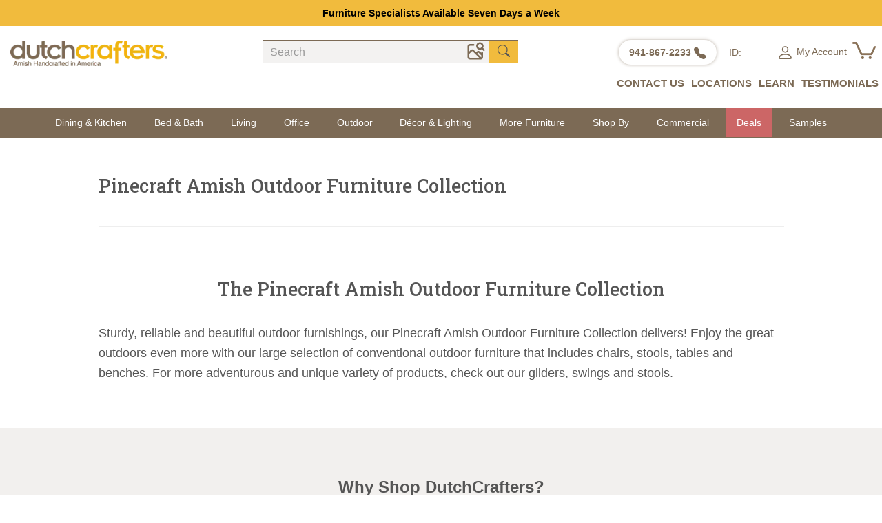

--- FILE ---
content_type: text/html; charset=utf-8
request_url: https://www.dutchcrafters.com/collection/878/Pinecraft-Amish-Outdoor-Furniture-Collection
body_size: 30271
content:
<!DOCTYPE html>
<html lang="en">
<head>
<title>Pinecraft Amish Outdoor Furniture Collection</title>
<meta name="description" content="Made from recycled plastic, shop poly dining and lounge furniture from our Pinecraft Outdoor Furniture Collection." />
<link rel="canonical" href="https://www.dutchcrafters.com/collection/878/Pinecraft-Amish-Outdoor-Furniture-Collection" />
<script type="text/javascript">var prePageNo = 1, prePagePosition = 0;</script>
<link rel="preconnect" href="https://fonts.googleapis.com">
<link rel="preconnect" href="https://fonts.gstatic.com" crossorigin>
<meta charset="utf-8">
<meta http-equiv="X-UA-Compatible" content="IE=edge">
<meta name="viewport" content="width=device-width, initial-scale=1">
<link rel="manifest" href="/manifest.json">
<meta name="theme-color" content="#ffffff" />
<style>@view-transition { navigation: auto; }</style>
<link href="https://fonts.googleapis.com/css2?family=Mulish:ital,wght@0,200..1000;1,200..1000&family=Roboto+Slab:wght@100..900&display=swap" rel="stylesheet">
<link href="/bundles/css?v=SLc9lNCynfC8zfCBbRqgV20yej4Y1fc1eu" rel="stylesheet" />
<script>
/* RAMPT */
function rampt_support_webp() { return !(!/(Linux x86_64|Mac OS|Windows NT).*((Firefox\/(6[5-9]|[7-9][0-9]))|(Chrome\/[3-9][0-9]))/.test(navigator.userAgent) && !/Android.*Chrome\/[3-9][0-9].*Mobile Safari/.test(navigator.userAgent) || -1 != navigator.userAgent.indexOf("Edge") || -1 != navigator.userAgent.indexOf("Trident")) } var rampt_observer; function setup_rampt_elements() { for (var t = document.querySelectorAll("img[data-rampt-src]:not(.rampt_observed)"), e = 0; e < t.length; e++) { var r = t[e]; r.classList.add("rampt_observed"), !window.IntersectionObserver || rampt_is_in_viewport(r) ? load_rampt_element(r) : rampt_observer.observe(r) } for (var a = document.querySelectorAll("iframe[data-rampt-src]:not(.rampt_observed)"), s = 0; s < a.length; s++) { var o = a[s]; o.classList.add("rampt_observed"), !window.IntersectionObserver || rampt_is_in_viewport(o) ? load_rampt_element(o) : rampt_observer.observe(o) } for (var d = document.querySelectorAll("video[data-rampt-src]:not(.rampt_observed), video:not(.rampt_observed) > source[data-rampt-src]"), n = 0; n < d.length; n++) { var i = d[n]; "source" == i.tagName.toLowerCase() && (i = d[n].parentNode), i.classList.add("rampt_observed"), !window.IntersectionObserver || rampt_is_in_viewport(i) ? load_rampt_element(i) : rampt_observer.observe(i) } } function rampt_is_in_viewport(t) { var e = t.getBoundingClientRect(); return 0 < t.clientWidth && 0 < t.clientHeight && 0 <= e.top && 0 <= e.left && e.right <= document.documentElement.clientWidth && e.bottom <= document.documentElement.clientHeight } function load_rampt_element(t) { "iframe" == t.tagName.toLowerCase() ? t.src = t.getAttribute("data-rampt-src") : "video" == t.tagName.toLowerCase() ? t.outerHTML = t.outerHTML.replace(/data-rampt-src=/g, "src=") : "img" == t.tagName.toLowerCase() && ("" != t.src && 0 !== t.src.indexOf("data:image/gif;base64,") || (t.dataset.webpsrc && rampt_support_webp() ? (t.src = t.dataset.webpsrc, t.setAttribute("data-fallbacksrc", t.getAttribute("data-rampt-src"))) : t.src = t.getAttribute("data-rampt-src"), t.dataset.webpsrcset && rampt_support_webp() ? (t.srcset = t.dataset.webpsrcset, t.setAttribute("data-fallbacksrcset", t.dataset.webpsrcset)) : t.getAttribute("data-rampt-srcset") && (t.srcset = t.getAttribute("data-rampt-srcset")), t.setAttribute("onerror", "rampt_fallback(this);"))) } function rampt_fallback(t) { t.dataset.fallbacksrc && t.src != t.dataset.fallbacksrc && (t.src = t.dataset.fallbacksrc), t.dataset.fallbacksrcset && t.getAttribute("srcset") != t.dataset.fallbacksrcset && t.setAttribute("srcset", t.dataset.fallbacksrcset), t.removeAttribute("onerror") } function rampt_delay_load() { if (void 0 === window.rampt_delayed_resources_loaded) { for (var t = document.querySelectorAll("link[data-rampt-href]"), e = 0; e < t.length; e++) { var r = t[e]; r.href = r.getAttribute("data-rampt-href") } /(Android|iPhone|iPod)/.test(navigator.userAgent) ? setTimeout(rampt_delayed_scripts, 4e3) : rampt_delayed_scripts(), window.rampt_delayed_resources_loaded = "yes" } } function rampt_delayed_scripts() { for (var t = document.querySelectorAll("script[data-rampt-delay-src], link[data-rampt-delay-href]"), e = 0; e < t.length; e++) { var r = t[e]; "script" == r.tagName.toLowerCase() ? r.src = r.getAttribute("data-rampt-delay-src") : r.href = r.getAttribute("data-rampt-delay-href") } } window.IntersectionObserver && (rampt_observer = new IntersectionObserver(function (t) { t.forEach(function (t) { 0 < t.intersectionRatio && (rampt_observer.unobserve(t.target), load_rampt_element(t.target)) }) }, { root: null, rootMargin: "0px", threshold: [0, .2, .4, .6, .8, 1] })), window.addEventListener("load", rampt_delay_load, !1), setTimeout(rampt_delay_load, 4e3);
</script>
<link rel="stylesheet" type="text/css" href="/css/cat.css" />
<style>
.read-more .a {
background: none;
height: 9px;
width: 100px;
position: relative;
margin: -1px auto 0;
cursor: pointer;
z-index: 18;
font-size: 14px;
}
.read-more .a .open{
border-top: 0;
border-bottom: 4px solid;
}
.owl-carousel{display:inline-block}
.visible-xs-flex{display:none !important;}.sort {overflow:auto;}.sort_btn_group{float:right;}.sort_label{line-height:34px;}
@media (max-width: 767px) {
.visible-xs-flex {
display: flex !important;
}
.btn-askquestion{
background-color:#fff;
color:#eeb111;
}
}
img{max-width:100%;object-fit:scale-down;}
#products .leadtime{margin:10px 0;}
.facets-item .expand.t{
color:#eeb111;
}
.facets-item .expand.t::after{
content:'−';
}
.facets-item .t::after{
content:'+';
float:right;
margin-right:6px;
font-size:14px;
font-family: 'Glyphicons Halflings';
}
.facets-item .t.c {
color: #ec971f;
}
.facets-item a.c {
color: #ec971f;
}
.facets-item a:hover,.facets-item a:active{
color: #eeb111;
}
.product-block .search-img {
display: flex;
justify-content: center
}
.product-block .search-img > img{object-fit:contain;}
.product-block .pn{-webkit-line-clamp: 3;text-overflow:ellipsis;display:-webkit-box;overflow:hidden;-webkit-box-orient:vertical;}
.search-product-panel .row{}
.search-product-panel .float{display:flex;justify-content:space-between;width:100%;margin:-10px 0 -44px 5px;}
.search-product-panel .float .dsct{background-color:#fdac00;color:#555;border-radius:50%;height:44px;line-height:44px;width:44px;text-align:center;font-size:1.1em;z-index:1;font-weight:bold}
.search-product-panel .float .fvrt{position:relative;}
.search-product-panel .float .fvrt path{fill:#fff;stroke:#555;stroke-width:4%}
.search-product-panel .float .fvrt.like path{fill:#555;stroke:#555}
</style>
</head>
<body>
<svg style="display: none;">
<symbol id="telephone-fill" viewBox="0 0 16 16">
<path fill="currentColor" fill-rule="evenodd" d="M1.885.511a1.745 1.745 0 0 1 2.61.163L6.29 2.98c.329.423.445.974.315 1.494l-.547 2.19a.678.678 0 0 0 .178.643l2.457 2.457a.678.678 0 0 0 .644.178l2.189-.547a1.745 1.745 0 0 1 1.494.315l2.306 1.794c.829.645.905 1.87.163 2.611l-1.034 1.034c-.74.74-1.846 1.065-2.877.702a18.634 18.634 0 0 1-7.01-4.42 18.634 18.634 0 0 1-4.42-7.009c-.362-1.03-.037-2.137.703-2.877L1.885.511z"/>
</symbol>
<symbol id="chat-dots-fill" viewBox="0 0 16 16">
<path fill="currentColor" d="M16 8c0 3.866-3.582 7-8 7a9 9 0 0 1-2.347-.306c-.584.296-1.925.864-4.181 1.234-.2.032-.352-.176-.273-.362.354-.836.674-1.95.77-2.966C.744 11.37 0 9.76 0 8c0-3.866 3.582-7 8-7s8 3.134 8 7M5 8a1 1 0 1 0-2 0 1 1 0 0 0 2 0m4 0a1 1 0 1 0-2 0 1 1 0 0 0 2 0m3 1a1 1 0 1 0 0-2 1 1 0 0 0 0 2"/>
</symbol>
<symbol id="person" viewBox="0 0 16 16">
<path fill="currentColor" d="M8 8a3 3 0 1 0 0-6 3 3 0 0 0 0 6m2-3a2 2 0 1 1-4 0 2 2 0 0 1 4 0m4 8c0 1-1 1-1 1H3s-1 0-1-1 1-4 6-4 6 3 6 4m-1-.004c-.001-.246-.154-.986-.832-1.664C11.516 10.68 10.289 10 8 10s-3.516.68-4.168 1.332c-.678.678-.83 1.418-.832 1.664z"/>
</symbol>
<symbol id="cart" viewBox="0 0 16 16">
<path fill="currentColor" d="M0 2.5A.5.5 0 0 1 .5 2H2a.5.5 0 0 1 .485.379L2.89 4H14.5a.5.5 0 0 1 .485.621l-1.5 6A.5.5 0 0 1 13 11H4a.5.5 0 0 1-.485-.379L1.61 3H.5a.5.5 0 0 1-.5-.5M3.14 5l.5 2H5V5zM6 5v2h2V5zm3 0v2h2V5zm3 0v2h1.36l.5-2zm1.11 3H12v2h.61zM11 8H9v2h2zM8 8H6v2h2zM5 8H3.89l.5 2H5zm0 5a1 1 0 1 0 0 2 1 1 0 0 0 0-2m-2 1a2 2 0 1 1 4 0 2 2 0 0 1-4 0m9-1a1 1 0 1 0 0 2 1 1 0 0 0 0-2m-2 1a2 2 0 1 1 4 0 2 2 0 0 1-4 0"/>
</symbol>
<symbol id="heart" viewBox="0 0 16 16">
<path fill="currentColor" d="m8 2.748-.717-.737C5.6.281 2.514.878 1.4 3.053c-.523 1.023-.641 2.5.314 4.385.92 1.815 2.834 3.989 6.286 6.357 3.452-2.368 5.365-4.542 6.286-6.357.955-1.886.838-3.362.314-4.385C13.486.878 10.4.28 8.717 2.01zM8 15C-7.333 4.868 3.279-3.04 7.824 1.143q.09.083.176.171a3 3 0 0 1 .176-.17C12.72-3.042 23.333 4.867 8 15" />
</symbol>
<symbol id="geo-alt" viewBox="0 0 16 16">
<path fill="currentColor" d="M12.166 8.94c-.524 1.062-1.234 2.12-1.96 3.07A32 32 0 0 1 8 14.58a32 32 0 0 1-2.206-2.57c-.726-.95-1.436-2.008-1.96-3.07C3.304 7.867 3 6.862 3 6a5 5 0 0 1 10 0c0 .862-.305 1.867-.834 2.94M8 16s6-5.686 6-10A6 6 0 0 0 2 6c0 4.314 6 10 6 10"/>
<path fill="currentColor" d="M8 8a2 2 0 1 1 0-4 2 2 0 0 1 0 4m0 1a3 3 0 1 0 0-6 3 3 0 0 0 0 6"/>
</symbol>
<symbol id="geo-alt-fill" viewBox="0 0 16 16">
<path fill="currentColor" d="M8 16s6-5.686 6-10A6 6 0 0 0 2 6c0 4.314 6 10 6 10m0-7a3 3 0 1 1 0-6 3 3 0 0 1 0 6"/>
</symbol>
<symbol id="chat-square-dots" viewBox="0 0 16 16">
<path fill="currentColor" d="M14 1a1 1 0 0 1 1 1v8a1 1 0 0 1-1 1h-2.5a2 2 0 0 0-1.6.8L8 14.333 6.1 11.8a2 2 0 0 0-1.6-.8H2a1 1 0 0 1-1-1V2a1 1 0 0 1 1-1zM2 0a2 2 0 0 0-2 2v8a2 2 0 0 0 2 2h2.5a1 1 0 0 1 .8.4l1.9 2.533a1 1 0 0 0 1.6 0l1.9-2.533a1 1 0 0 1 .8-.4H14a2 2 0 0 0 2-2V2a2 2 0 0 0-2-2z"/>
<path fill="currentColor" d="M5 6a1 1 0 1 1-2 0 1 1 0 0 1 2 0m4 0a1 1 0 1 1-2 0 1 1 0 0 1 2 0m4 0a1 1 0 1 1-2 0 1 1 0 0 1 2 0"/>
</symbol>
<symbol id="envelope" viewBox="0 0 16 16">
<path fill="currentColor" d="M0 4a2 2 0 0 1 2-2h12a2 2 0 0 1 2 2v8a2 2 0 0 1-2 2H2a2 2 0 0 1-2-2zm2-1a1 1 0 0 0-1 1v.217l7 4.2 7-4.2V4a1 1 0 0 0-1-1zm13 2.383-4.708 2.825L15 11.105zm-.034 6.876-5.64-3.471L8 9.583l-1.326-.795-5.64 3.47A1 1 0 0 0 2 13h12a1 1 0 0 0 .966-.741M1 11.105l4.708-2.897L1 5.383z"/>
</symbol>
<symbol id="phone" viewBox="0 0 16 16">
<path fill="currentColor" d="M11 1a1 1 0 0 1 1 1v12a1 1 0 0 1-1 1H5a1 1 0 0 1-1-1V2a1 1 0 0 1 1-1zM5 0a2 2 0 0 0-2 2v12a2 2 0 0 0 2 2h6a2 2 0 0 0 2-2V2a2 2 0 0 0-2-2z"/>
<path fill="currentColor" d="M8 14a1 1 0 1 0 0-2 1 1 0 0 0 0 2"/>
</symbol>
<symbol id="camera" viewBox="0 0 24 24">
<path fill="currentColor" d="M19,13a1,1,0,0,0-1,1v.39l-1.48-1.48a2.79,2.79,0,0,0-3.93,0l-.7.7L9.41,11.12a2.87,2.87,0,0,0-3.93,0L4,12.61V7A1,1,0,0,1,5,6H9A1,1,0,0,0,9,4H5A3,3,0,0,0,2,7V19a3,3,0,0,0,3,3H17a3,3,0,0,0,3-3V14A1,1,0,0,0,19,13ZM5,20a1,1,0,0,1-1-1V15.43l2.9-2.89a.79.79,0,0,1,1.09,0l3.17,3.17,0,0L15.45,20Zm13-1a1,1,0,0,1-.18.54L13.31,15l.7-.69a.77.77,0,0,1,1.1,0L18,17.22Zm3.71-8.71L20,8.57a4.31,4.31,0,1,0-6.72.79,4.27,4.27,0,0,0,3,1.26A4.34,4.34,0,0,0,18.57,10l1.72,1.73a1,1,0,0,0,1.42,0A1,1,0,0,0,21.71,10.29ZM18,8a2.32,2.32,0,1,1,0-3.27A2.32,2.32,0,0,1,18,8Z"/>
</symbol>
<symbol id="calendar-check" viewBox="0 0 16 16">
<path fill="currentColor" d="M10.854 7.146a.5.5 0 0 1 0 .708l-3 3a.5.5 0 0 1-.708 0l-1.5-1.5a.5.5 0 1 1 .708-.708L7.5 9.793l2.646-2.647a.5.5 0 0 1 .708 0"/>
<path fill="currentColor" d="M3.5 0a.5.5 0 0 1 .5.5V1h8V.5a.5.5 0 0 1 1 0V1h1a2 2 0 0 1 2 2v11a2 2 0 0 1-2 2H2a2 2 0 0 1-2-2V3a2 2 0 0 1 2-2h1V.5a.5.5 0 0 1 .5-.5M1 4v10a1 1 0 0 0 1 1h12a1 1 0 0 0 1-1V4z"/>
</symbol>
</svg>
<style>
html > body > header{position:sticky;top:0;background-color:#fff;z-index:668;padding-top:10px;}
.navbar .salestime {margin-bottom: 0;}
.navbar{z-index:668}
.bi-camera{color:#666;transition:color 0.3s ease}.bi-camera:hover{color:#7c6a55}a[data-title]:hover::after{content:attr(data-title);position:absolute;bottom:100%;left:50%;transform:translateX(-50%);background-color:#333;color:#fff;padding:5px 8px;border-radius:4px;font-size:12px;white-space:nowrap;z-index:1000;margin-bottom:5px}a[data-title]:hover::before{content:'';position:absolute;bottom:100%;left:50%;transform:translateX(-50%);border:5px solid #fff0;border-top-color:#333;z-index:1000}a[data-title]{position:relative}
/*header{
background: url(/images/2022/DC-Holiday-header-03-2.png) #fff;
background-position: top;
background-size: contain;
background-repeat: no-repeat;}*/
.visible-xs-flex{display:none !important;}
@media (max-width: 767px) {
.visible-xs-flex {display: flex !important;}
/*header.mobile{background: url(/images/2022/DC-Holiday-header-02.png)}*/
}
header .form-group{display:flex;}
header .form-group .form-control {
background-color: #f3f2f1;border: 0;border-top: 1px solid #7c6a55;border-left: 1px solid #7c6a55;border-radius:0;box-shadow: none;padding:6px 0 6px 10px;-webkit-appearance: none;
}
header .form-group .input-group-addon {
width: auto;background-color: #f1bb3d;border-top: 1px solid #7c6a55;border-right: 0;border-bottom: 0;border-radius: 0;
}
header .icon.icon-cart{
display:inline-block;background-image:url(https://dcroot.imgix.net/images/2023/cart.png);background-repeat:no-repeat;
width:35px;
height:25px;
text-align:center;
background-size:cover;
padding-left:12px;line-height:15px;color:#7c6a55;
}
.search-group .form-inline .input-group{display:flex;}
.search-group .search-by-image{ display: inline-block; align-items: center; height: 34px;border-top: 1px solid #7c6a55;background: #f3f2f1;padding-right:4px;}
.search-group.hidden-xs .form-inline{flex:1;}
.input-group{display:table;}.form-group {margin-bottom: 15px}
.navbar{min-height:auto !important;}
.navbar .salestime a:link, .navbar .salestime a:visited, .navbar .salestime a:focus {color:#ffffff;}
.navbar .salestime a:hover{color:#eeb111}
.navbar .salestime a:active{color:#ffffff}
.navbar .topsale{padding:8px 10px}
.dropdown-menu .visitor-id{padding: 3px 20px;color: #7c6a55;font-weight: 100;}
header.desktop .header-top{display:flex;font-size:14px;justify-content:space-between;align-items:center;}
header.desktop ul{list-style:none;margin: 0;padding: 0;}
header.desktop a { color: #7c6a55; text-decoration: none; padding-left:5px;padding-right:5px;}
header.desktop .logo{}
header.desktop .logo-n{width: 19%; padding-left: 15px; margin-top: -50px;}
header.desktop .search-group{width: 29%; margin-top: -40px;}
header.desktop .form-group{display:flex;}
header.desktop .btns{min-width:100px;color: #7c6a55;}
header.desktop .btn-icon{display:flex;align-items: center;gap:10px;justify-content:space-evenly}
header.desktop .btn-icon .visitor-id{min-width:60px;}
header.desktop .btns .btn-text ul{display:flex;gap:2em;}
header.desktop .btns svg{vertical-align:middle;}
header.desktop .btn-text a{text-decoration:none;font-family:Sans-serif;font-weight:bold;font-size:15px;}
header.desktop .roundbg {
box-shadow: 0 0 5px #b7ada1;border-radius: 50px;background: #fff;padding: 7px 10px;margin-right: 10px;vertical-align: top;display: inline-block;
}
.btn-text {position: relative;padding-top:10px;padding-bottom:10px;}
.btn-text ul {display: flex;gap: 2em;}
.btn-text li {position: relative;}
.btn-text a {text-decoration: none;color: #7c6a55;font-weight: 600;padding: 0.3em 0;display: block;}
/* CONTACT US 特殊布局（横向图标） */
.contact-menu {gap: 2em;top: 100%;display:flex;padding-top:6px;}
header.desktop .submenu.contact-menu{background-color:#F5F4F3;padding:20px;}
header.desktop .submenu.signpop{line-height:1.8em;padding:10px;border:1px solid #D8D8D8;}
.contact-item a{display:flex;align-items: center;text-align: center;min-width:100px;white-space:nowrap;
border:10px solid #fff;background-color: #fff; padding: 15px; width: 156px;height: 156px;
}
.contact-item a:hover{border:10px solid #fff;}
.contact-item .icon{padding:10px 0}
.contact-item i {font-size: 2em;margin-bottom: 0.5em;color: #7c6a55;}
/* 隐藏子菜单 */
header.desktop .submenu {display: none;position: absolute;top: 100%;left: 0;background: #FFFFFF;padding:0 0.7em;z-index: 10;}
header.desktop .submenu{left: 50%;transform: translateX(-50%); /* 居中 */}
header.desktop .btns .btn-text ul .has-submenu .submenu a{font-size:14px;white-space:nowrap;display:inline-block;font-weight:normal;}
header.desktop .has-submenu{position:relative;}
/* 悬停显示子菜单 */
header.desktop .nav-links .has-submenu:hover{background-color:#EDB110}
header.desktop .has-submenu:hover .submenu {display: flex;}
/* 其他子菜单（竖向列表） */
.account-menu,.location-menu,.learn-menu {flex-direction: column;white-space:nowrap;border:1px solid #D8D8D8}
.account-menu{padding:10px;line-height:1.5em;}
.account-menu li{list-style:none;}
.submenu a:hover {color: #666;text-decoration:underline;}
header.desktop .header-top{max-width:1400px;margin:10px auto;}
header.desktop .header-top .submenu a:hover{background-color:#f5f5f5;color:#7c6a55}
header.desktop .nav-links{font-size:14px;background-color:#7c6a55;min-height:43px;}
header.desktop .nav-links ul{display:flex;justify-content:space-evenly;max-width:1170px;margin:0 auto;}
header.desktop .nav-links ul > li:nth-child(-n + 2) .submenu {left:0;transform:none;}
header.desktop .nav-links ul li{position:relative;font-size:14px;padding:0 10px;}
header.desktop .nav-links ul li > a{color:#fff;padding-top:10px;padding-bottom:10px;}
header.desktop .nav-links a{display:block;white-space:nowrap;}
header.desktop .nav-links .h{font-weight:bold;border-bottom:1px solid #ccc;}
header.desktop .nav-links .h+div{margin-bottom:10px}
header.desktop .nav-links .h+div a{font-weight:normal;line-height:1.2em}
header.desktop .nav-links .submenu{background: #fff;box-shadow:0 6px 12px rgba(0,0,0,.175)}
header.desktop .nav-links .submenu > div{padding:10px;}
header.desktop .nav-links .submenu a {margin: 4px 0;color:#555}
/* 抽屉菜单（侧滑或下拉） */
.drawer {position: fixed;top: 0;left: -100%;width: 80%;height: 100%;background: #fff;box-shadow: 2px 0 8px rgba(0,0,0,0.1);transition: left 0.3s ease;
z-index: 668;overflow-y: auto;font-size:14px;}
.drawer.open {left: 0;}
.drawer .drawer-head{background-color:#F4F4F4;display:flex;justify-content:space-evenly;padding-top:6px;}
.drawer .drawer-head .icon-item,.drawer .drawer-head .img-item{display:flex;align-items:end;}
.drawer .drawer-head a{color:#7c6a55;display:flex;flex-direction:column;align-items:center;justify-items:center;}
.drawer .drawer-foot{}
.drawer ul {list-style: none;padding-left:0;}
.drawer ul li{border-bottom: 1px solid #e0e0e0;padding:1em;}
.drawer ul li.has-submenu {border-bottom:none;padding:0;}
.drawer ul li a {display:inline-block;color:#555;font-size:15px;font-weight:normal;}
.drawer .submenu a{}
/* 可选：遮罩层 */
.overlay {display: none;position: fixed;top: 0;left: 0;width: 100%;height: 100%;background: rgba(0,0,0,0.4);z-index: 667;}
.overlay.active {display: block;}
header.mobile{flex-direction:column;}
header.mobile a{color: #7c6a55;}
header.mobile .top{display:flex;padding-left:10px;}
header.mobile .top .logo-n{flex:4;padding-right:20px}
header.mobile .top .btns{flex:3;display:flex;justify-content:space-evenly;color:#7c6a55;}
header.mobile .btns > div a {border: 2px solid #7c6a55;border-radius: 50%;height: 40px;width: 40px;display:inline-flex;justify-content:center;align-items:center;}
header.mobile a.icon.icon-cart {
line-height: 10px;
padding: 0;
padding-left: 5px;
background-position:center 12px;
background-size:80%;
text-decoration:none;
}
header.mobile .menu-search{display:flex;padding:0 10px;margin-top:10px;}
header.mobile .menu-icon{font-size:1.8em;height:38px;overflow:hidden;padding-right:12px;margin-top:-10px;width:42px;text-align:center;}
header.mobile .menu-search .search {flex:8}
.drawer label {
display: flex;padding: 1em;color: #555;cursor: pointer;font-size: 15px;border-bottom: 1px solid #e0e0e0;align-items:center;font-weight:normal;
}
/* 子菜单容器（初始收起） */
.drawer .submenu {max-height: 0;overflow: hidden;transition: max-height 0.35s ease;}
.drawer .submenu a {padding: 0.4em 1em 0.4em 2em;display:block;}
/* 使用隐藏的checkbox来控制展开 */
.drawer input[type="checkbox"] {display: none;}
/* 当checkbox被勾选时展开子菜单 */
.drawer input[type="checkbox"]:checked + label + .submenu {
max-height: 500px; /* 可根据内容调整 */
border-bottom:1px solid #e0e0e0;
}
/* 箭头图标旋转动画 */
.drawer label::after {
content: "";width: 0;height: 0;transition: transform 0.35s ease;border-top: 8px solid transparent;
border-bottom: 8px solid transparent;border-left: 8px solid #333;margin-left:auto;
}
.drawer input[type="checkbox"]:checked + label::after {
transform: rotate(90deg);
}
.drawer-foot{color:#7c6a55;}
.drawer-foot ul{margin:0;padding:0;}
.drawer-foot > h2{margin:0;padding:0;color:#7c6a55;padding-left:0.8em;border-bottom: 1px solid #e0e0e0;padding-bottom:1.2em;font-size:18px}
.drawer-foot h5{margin:0;padding:0;font-weight:normal;font-size:15px;color:#7c6a55;}
.drawer-foot >ul >li{display:flex;padding:10px 0;line-height:1em;}
.drawer-foot .icon-and-text{padding-left:1.5em;}
.drawer-foot .icon-and-text > a > div{min-width: 70px;display: flex;flex-direction: column;justify-content: center;}
.drawer-foot .icon-and-text > a{display:flex;height:100%;font-weight: normal;}
.drawer-foot .icon-and-text .icon{display: flex;align-items: center;padding-right: 1.5em;color:#7c6a55;}
.mobile-visitor-id .visitor-id{text-align:center;width:100%;}
</style>
<nav class="navbar">
<div class="container-fluid topsale">
<div class="container"><a href="/content/tree-planting/">Tree Planting Initiative | Learn More</a></div>
</div>
</nav>
<div class="modal fade" id="contact_us_more" role="dialog" style="display:none;">
<div class="modal-dialog" role="document">
<div class="modal-content">
<div class="modal-header" style="border-bottom:none;">
<button type="button" class="close" data-dismiss="modal" aria-label="Close"><span aria-hidden="true">×</span></button>
</div>
<div class="modal-body">
<b>Contact our Furniture Specialists</b><br />
Phone: 941-867-2233<br />
Monday-Saturday: 9 a.m. to 6 p.m. ET<br />
Sunday: 9:30 a.m. to 6:30 p.m. ET<br />
<br />
</div>
</div>
</div>
</div>
<header class="desktop hidden-xs">
<div class="header-top">
<div class="logo-n">
<a href="https://www.dutchcrafters.com/">
<img src="https://dcroot.imgix.net/images/Dutchcrafters_2C_tag.png?auto=format&amp;auto=compress&amp;h=50" srcset="https://dcroot.imgix.net/images/Dutchcrafters_2C_tag.png?auto=format&amp;auto=compress&amp;h=50 1x,https://dcroot.imgix.net/images/Dutchcrafters_2C_tag.png?auto=format&amp;auto=compress&amp;h=100 2x" alt="DutchCrafters Amish Furniture Made in America" class="img-responsive">
</a>
</div>
<div class="search-group">
<form class="form-group">
<input type="text" class="form-control search-bar-input2" placeholder="Search" onkeypress="if (event.keyCode==13) {searchBar.doSearch(2); return false;}">
<a href="https://img-search.dutchcrafters.com/" target="_blank" class="search-by-image" data-title="Search by image">
<svg width="30" height="30" id="bi-camera" style="stroke-width: 0.5;">
<use href="#camera"></use>
</svg>
</a>
<div class="input-group-addon">
<svg xmlns="http://www.w3.org/2000/svg" width="18" height="18" fill="currentColor" class="bi bi-search" viewBox="0 0 16 16" onclick="searchBar.doSearch(2);">
<path d="M11.742 10.344a6.5 6.5 0 1 0-1.397 1.398h-.001c.03.04.062.078.098.115l3.85 3.85a1 1 0 0 0 1.415-1.414l-3.85-3.85a1.007 1.007 0 0 0-.115-.1zM12 6.5a5.5 5.5 0 1 1-11 0 5.5 5.5 0 0 1 11 0z"/>
</svg>
</div>
</form>
</div>
<div class="btns">
<div class="btn-icon">
<div class="roundbg"><a href="/content/contact-us/">
<span class="catx">Open. Call </span>
<span class=""><strong>941-867-2233 </strong>
<svg class="icon telephone-icon" width="18" height="18">
<use href="#telephone-fill"></use>
</svg>
</span></a>
</div>
<div class="visitor-id s"></div>
<div class="has-submenu">
<svg width="25" height="25" fill="currentColor">
<use href="#person"></use>
</svg>
My Account
<div class="submenu account-menu signpop">
<a href="/passport/signin.aspx">Log in / Register</a>
<a href="/usercp/ordertracking.aspx">Order Tracking</a>
<a href="/usercp/wishlist.aspx">Wishlist</a>
</div>
</div>
<div>
<a href="/shoppingcart.aspx" class="icon icon-cart cartcount"></a>
</div>
</div>
<div class="btn-text">
<ul>
<li class="has-submenu">
<a href="/content/contact-us/">CONTACT US</a>
<div class="submenu contact-menu">
<div class="contact-item">
<a href="https://direct.lc.chat/18988713/">
<div class="icon">
<svg width="40" height="40" fill="currentColor"><use href="#chat-square-dots"></use></svg>
</div>
<span>Chat</span>
</a>
</div>
<div class="contact-item">
<a href="/content/contact-us/">
<div class="icon">
<svg width="40" height="40" fill="currentColor">
<use href="#phone"></use>
</svg>
</div>
<span>Call<br>941-867-2233</span>
</a>
</div>
<div class="contact-item">
<a href="/content/questions/">
<div class="icon">
<svg width="40" height="40" fill="currentColor">
<use href="#envelope"></use>
</svg>
</div>
<span>Email Us</span>
</a>
</div>
<div class="contact-item">
<a href="/DistanceToShowroom.aspx">
<div class="icon">
<svg width="40" height="40" class="bi bi-calendar-check">
<use href="#calendar-check"></use>
</svg>
</div>
<span>Book Appointment<br>(In Person or Virtual)</span>
</a>
</div>
</div>
</li>
<li class="has-submenu">
<a href="/content/amish-furniture-locations/">LOCATIONS<!--<svg style="vertical-align:sub" height="20" width="20" fill="currentColor"><use href="#geo-alt-fill"></use></svg>--></a>
<div class="submenu location-menu">
<a href="/content/amish-furniture-sarasota/">Sarasota Showroom, FL</a>
<a href="/content/amish-furniture-atlanta/">Alpharetta Showroom, GA</a>
<a href="/content/amish-furniture-lagrange/">LaGrange Outlet Store, IN</a>
<a href="/content/amish-furniture-locations/">See All Locations</a>
</div>
</li>
<li class="has-submenu">
<a href="/learningcenter.aspx">LEARN</a>
<div class="submenu learn-menu">
<a href="/content/about-us/">About Us</a>
<a href="/content/shopping-with-dutchcrafters/">Why Shop with DutchCrafters</a>
<a href="/blog/">Blog</a>
<a href="/video/">Video Library</a>
<a href="/learningcenter.aspx">Learning Center</a>
<a href="/FAQ.aspx">FAQ</a>
<a href="/content/shipping/">Furniture Delivery</a>
<a href="/content/press-releases/">Press Releases</a>
</div>
</li>
<li>
<a href="/satisfiedcustomers.aspx">TESTIMONIALS</a>
</li>
</ul>
</div>
</div>
</div>
<nav class="nav-links hidden-xs">
<ul>
<li class="has-submenu"><a href="/Amish-Dining-Room-Furniture/cat/148" target="_self">Dining &amp; Kitchen</a><div class="submenu"><div><a class="h" href="/Amish-Dining-Room-Tables/cat/235" target="_self">All Dining Tables</a><div><a href="/Amish-Solid-Wood-Dining-Room-Leg-Tables/cat/607" target="_self">Leg Tables</a><a href="/Amish-Pedestal-Dining-Tables/cat/608" target="_self">Pedestal Tables</a><a href="/Amish-Pub-Tables/cat/214" target="_self">Pub Tables</a><a href="/Trestle-Tables/cat/609" target="_self">Trestle Tables</a></div><a class="h" href="/Dining-Seating/cat/738" target="_self">All Dining Seating</a><div><a href="/Amish-Dining-Chairs/cat/220" target="_self">Dining Room Chairs</a><a href="/Amish-Bar-Stools/cat/213" target="_self">Bar Stool &amp; Counter Chairs</a><a href="/Amish-Benches/cat/219" target="_self">Dining Benches</a></div></div><div><a class="h" href="/Dining-Storage/cat/739" target="_self">All Dining &amp; Kitchen Storage</a><div><a href="/Amish-Dining-Room-Sideboards-Buffets/cat/234" target="_self">Buffets &amp; Sideboards</a><a href="/Amish-Hutches/cat/236" target="_self">Hutches</a><a href="/Amish-Corner-Hutches/cat/574" target="_self">Corner Hutches</a><a href="/Amish-Cupboards-Cabinets/cat/553" target="_self">Cupboards &amp; Cabinets</a><a href="/Amish-Pie-Safes/cat/539" target="_self">Pie Safes &amp; Dry Sinks</a></div><a class="h" href="/Dining-Room-Sets/cat/722" target="_self">All Dining Room Sets</a><div></div><a class="h" href="/Amish-Breakfast-Nooks/cat/233" target="_self">All Breakfast Nooks</a><div></div></div><div><a class="h" href="/Amish-Kitchen-Islands/cat/265" target="_self">All Kitchen Islands</a><div></div><a class="h" href="/Bars-Wine-Storage/cat/742" target="_self">All Bars &amp; Wine Storage</a><div></div><a class="h" href="/Kitchen-Accessories/cat/740" target="_self">All Kitchen Accessories</a><div></div><a class="h" href="/Unfinished-Table-Parts/cat/570" target="_self">Unfinished Table Parts</a><div></div></div></div></li><li class="has-submenu"><a href="/Amish-Bedroom-Furniture/cat/145" target="_self">Bed &amp; Bath</a><div class="submenu"><div><a class="h" href="/Amish-Beds/cat/215" target="_self">All Beds</a><div><a href="/Bookcase-Beds/cat/790" target="_self">Bookcase Beds</a><a href="/Canopy-Beds/cat/701" target="_self">Canopy Beds</a><a href="/Day-Beds/cat/706" target="_self">Daybeds</a><a href="https://www.dutchcrafters.com/Amish-Kids-Bunk-Beds-and-Lofts/cat/772" target="_self">Kids&#39; Bunk Beds</a><a href="/Amish-Log-Beds/cat/1068" target="_self">Log Beds</a><a href="/Murphy-Beds/cat/704" target="_self">Murphy Beds</a><a href="/Panel-Beds/cat/699" target="_self">Panel Beds</a><a href="/Platform-Beds/cat/705" target="_self">Platform Beds</a><a href="/Four-Poster-Beds/cat/700" target="_self">Post Beds</a><a href="/Sleigh-Beds/cat/702" target="_self">Sleigh Beds</a><a href="/Storage-Beds/cat/703" target="_self">Storage Beds</a><a href="/Upholstered-Beds/cat/778" target="_self">Upholstered Beds</a><a href="/Windsor-Beds/cat/707" target="_self">Windsor Beds</a></div></div><div><a class="h" href="/Bedroom-Storage/cat/747" target="_self">All Bedroom Storage</a><div><a href="/Amish-Bedroom-Night-Stands/cat/217" target="_self">Night Stands</a><a href="/Amish-Dressers/cat/216" target="_self">Dressers</a><a href="/Chest-of-Drawers/cat/580" target="_self">Chest of Drawers</a><a href="/Amish-Armoires/cat/144" target="_self">Armoires &amp; Wardrobes</a><a href="/Amish-Lingerie-Chests/cat/231" target="_self">Lingerie Chests</a><a href="/Amish-Mule-Chests/cat/232" target="_self">Mule Chests</a></div><a class="h" href="/Amish-Bedroom-Sets/cat/561" target="_self">All Bedroom Sets</a><div></div><a class="h" href="/Bed-Headboards/cat/776" target="_self">All Bed Headboards</a><div></div></div><div><a class="h" href="/Bedroom-Accessories/cat/748" target="_self">All Bedroom Accessories</a><div><a href="/Bed-Steps/cat/573" target="_self">Bed Steps</a><a href="/bedding-throw-pillows/cat/206" target="_self">Bedding &amp; Throw Pillows</a><a href="/Bedroom-Benches/cat/719" target="_self">Bedroom Benches</a><a href="/Amish-Mirrors/cat/185" target="_self">Bedroom Mirrors</a><a href="/Amish-Jewelry-Chests-and-Armoires/cat/696" target="_self">Jewelry Chests &amp; Armoires</a><a href="/Amish-Quilt-Display/cat/204" target="_self">Quilt Racks</a><a href="/Amish-Vanities/cat/218" target="_self">Vanities &amp; Dressing Tables</a></div><a class="h" href="/Amish-Bedroom-Chests/cat/151" target="_self">All Hope Chests and Trunks</a><div></div><a class="h" href="/Amish-Mattresses/cat/987" target="_self">All Mattresses</a><div></div></div><div><a class="h" href="/Amish-Bathroom-Furniture/cat/540" target="_self">All Bathroom Furniture</a><div><a href="/Amish-Bathroom-Vanities/cat/550" target="_self">Bathroom Vanities</a><a href="/Amish-Bathroom-Linen-Cabinets/cat/1093" target="_self">Linen Cabinets</a><a href="/Amish-Medicine-Cabinets/cat/559" target="_self">Medicine Cabinets</a><a href="/Amish-Laundry-Organization/cat/180" target="_self">Laundry</a></div></div></div></li><li class="has-submenu"><a href="/Amish-Living-Room-Furniture/cat/150" target="_self">Living</a><div class="submenu"><div><a class="h" href="/Living-Room-Seating/cat/743" target="_self">All Living Room Seating</a><div><a href="/Amish-Sofas/cat/682" target="_self">Sofas</a><a href="/Amish-Loveseats/cat/683" target="_self">Loveseats</a><a href="/American-Made-Sectionals/cat/779" target="_self">Sectionals</a><a href="/Amish-Recliners/cat/680" target="_self">Recliners</a><a href="/Amish-Lounge-Chairs/cat/681" target="_self">Lounge Chairs</a><a href="/Amish-Rockers-and-Gliders/cat/224" target="_self">Rocking Chairs &amp; Gliders</a><a href="/Amish-Ottomans-Footstools/cat/223" target="_self">Ottomans &amp; Footstools</a></div></div><div><a class="h" href="/Amish-Accent-Tables/cat/246" target="_self">All Accent Tables</a><div><a href="/Amish-Coffee-Tables/cat/248" target="_self">Coffee Tables</a><a href="https://www.dutchcrafters.com/Amish-Sofa-Tables/cat/253" target="_self">Console &amp; Sofa Tables</a><a href="/Amish-End-Tables/cat/249" target="_self">End Tables</a></div><a class="h" href="/TV-Stands-Entertainment-Centers/cat/744" target="_self">All TV Stands &amp; Entertainment Centers</a><div><a href="/Amish-Entertainment-Centers/cat/254" target="_self">Entertainment Centers</a><a href="/Amish-TV-Stands/cat/256" target="_self">TV Stands</a></div><a class="h" href="/Living-Room-Sets/cat/1089" target="_self">All Living Room Sets</a><div></div></div><div><a class="h" href="/Amish-Curio-Cabinets-Display-Cases/cat/227" target="_self">All Curio Cabinets</a><div></div><a class="h" href="/Amish-Fireplaces/cat/255" target="_self">All Fireplaces</a><div></div><a class="h" href="/Media-Storage/cat/745" target="_self">All Media Storage</a><div></div><a class="h" href="/Game-Room-Furniture/cat/746" target="_self">All Game Room Furniture</a><div></div></div></div></li><li class="has-submenu"><a href="/Amish-Office-Furniture/cat/149" target="_self">Office</a><div class="submenu"><div><a class="h" href="/Amish-Desks/cat/259" target="_self">All Desks</a><div><a href="/Amish-Armoire-Desk/cat/610" target="_self">Armoire Desks</a><a href="/Amish-Computer-Desks/cat/263" target="_self">Computer Desks</a><a href="/Solid-Wood-L-Desks/cat/1006" target="_self">Corner &amp; L-Desks</a><a href="/Amish-Credenza-Desks/cat/730" target="_self">Credenza Desks</a><a href="/Amish-Executive-Desks/cat/261" target="_self">Executive Desks</a><a href="/Amish-Partners-Desks/cat/666" target="_self">Partner Desks</a><a href="/Amish-Pedestal-Desks/cat/1095" target="_self">Pedestal Desks</a><a href="/Amish-Roll-Top-Desks/cat/545" target="_self">Roll Top Desks</a><a href="/Amish-Secretary-Desks/cat/262" target="_self">Secretary Desks</a><a href="/Amish-Standing-Desks/cat/731" target="_self">Standing Desks</a><a href="/U-Shaped-Desks/cat/1008" target="_self">U-Shaped Desks</a><a href="/Amish-Writing-Desks/cat/534" target="_self">Writing Desks</a><a href="/Amish-Youth-and-Student-Desks/cat/732" target="_self">Youth &amp; Student Desks</a></div></div><div><a class="h" href="/Office-Storage/cat/749" target="_self">All Office Storage</a><div><a href="/Amish-Bookcases/cat/146" target="_self">Bookcases</a><a href="/Amish-Credenzas/cat/258" target="_self">Credenzas</a><a href="/Amish-Filing-Cabinets/cat/260" target="_self">Filing Cabinets</a></div><a class="h" href="/Amish-Desk-Chairs/cat/221" target="_self">All Desk Chairs</a><div></div><a class="h" href="/Office-Furniture-Sets/cat/986" target="_self">All Office Furniture Sets</a><div></div></div><div><a class="h" href="/Amish-Conference-Tables/cat/257" target="_self">All Conference Tables</a><div></div><a class="h" href="/Amish-Gun-Cabinets/cat/228" target="_self">All Gun Cabinets</a><div></div><a class="h" href="/Office-Accessories/cat/750" target="_self">All Office Accessories</a><div></div></div></div></li><li class="has-submenu"><a href="/Amish-Outdoor-Furniture/cat/165" target="_self">Outdoor</a><div class="submenu"><div><a class="h" href="/Outdoor-Lounge-Furniture/cat/751" target="_self">All Outdoor Lounge Furniture</a><div><a href="/Amish-Outdoor-Accent-Tables/cat/304" target="_self">Accent Tables</a><a href="/Adirondack-Chairs/cat/713" target="_self">Adirondack Chairs</a><a href="/Amish-Outdoor-Benches/cat/305" target="_self">Benches</a><a href="/Amish-Outdoor-Chaise-Lounges/cat/541" target="_self">Chaise Lounges</a><a href="/Amish-Outdoor-Gliders/cat/308" target="_self">Gliders</a><a href="/Amish-Outdoor-Chairs/cat/307" target="_self">Lounge Chairs</a><a href="/Amish-Outdoor-Ottomans/cat/584" target="_self">Ottomans</a><a href="/Outdoor-Furniture-Parts/cat/1096" target="_self">Outdoor Furniture Parts</a><a href="/Amish-Outdoor-Rockers/cat/316" target="_self">Porch Rockers</a><a href="/Amish-Porch-Swings/cat/318" target="_self">Porch Swings</a><a href="/Amish-Outdoor-Settees/cat/317" target="_self">Settees</a><a href="/Amish-Outdoor-Loveseats-and-Sofas/cat/657" target="_self">Sofas, Sectionals &amp; Loveseats</a></div></div><div><a class="h" href="/Outdoor-Dining-Furniture/cat/752" target="_self">All Outdoor Dining Furniture</a><div><a href="/Amish-Outdoor-Bar-Stools/cat/312" target="_self">Bar &amp; Pub Stools</a><a href="/Amish-Outdoor-Pub-Tables/cat/314" target="_self">Bar &amp; Pub Tables</a><a href="/Counter-Height-Chairs-Stools/cat/1072" target="_self">Counter Height Chairs &amp; Stools</a><a href="/Counter-Height-Tables/cat/1073" target="_self">Counter Height Tables</a><a href="/Outdoor-Dining-Benches/cat/769" target="_self">Dining Benches</a><a href="/Outdoor-Dining-Chairs/cat/768" target="_self">Dining Chairs</a><a href="/Amish-Outdoor-Tables/cat/319" target="_self">Dining Tables</a><a href="/Amish-Outdoor-Bars/cat/313" target="_self">Outdoor Bars</a><a href="/Amish-Picnic-Tables/cat/618" target="_self">Picnic Tables</a></div><a class="h" href="https://www.dutchcrafters.com/113/Outdoor-Furniture-Sets" target="_self">All Outdoor Sets</a><div><a href="/Bar-Sets/cat/767" target="_self">Bar &amp; Pub Sets</a><a href="/Dining-Sets/cat/770" target="_self">Dining Sets</a><a href="/Amish-Outdoor-Furniture-Sets/cat/306" target="_self">Patio Lounge Sets</a></div></div><div><a class="h" href="/Amish-Outdoor-Structures/cat/168" target="_self">All Outdoor Structures</a><div><a href="/Amish-Arbors/cat/285" target="_self">Arbors</a><a href="/Amish-Gazebos/cat/1007" target="_self">Gazebos</a><a href="/Greenhouses/cat/810" target="_self">Greenhouses</a><a href="/Amish-Pavilion-Kits/cat/800" target="_self">Pavilions</a><a href="/Amish-Pergolas/cat/170" target="_self">Pergolas</a><a href="/Amish-Sheds-and-Barns/cat/169" target="_self">Sheds &amp; Barns</a></div><a class="h" href="/Backyard-Play/cat/753" target="_self">All Backyard Play</a><div><a href="/Kids-Outdoor-Furniture/cat/617" target="_self">Kid&#39;s Outdoor Furniture</a><a href="/Amish-Playhouses/cat/166" target="_self">Playhouses</a></div><a class="h" href="/Outdoor-Pet-Animal-Supplies/cat/755" target="_self">All Outdoor Pet &amp; Animal Supplies</a><div><a href="/Amish-Bird-Supplies/cat/161" target="_self">Bird Supplies</a><a href="/Dog-Outdoor-Houses/cat/628" target="_self">Dog Houses &amp; Kennels</a><a href="/Amish-Chicken-Coops/cat/543" target="_self">Chicken Coops</a></div></div><div><a class="h" href="/Amish-Garden-Accents-Outdoor-Decor/cat/164" target="_self">All Outdoor Decor &amp; Accessories</a><div><a href="/Barn-Stars/cat/407" target="_self">Barn Stars</a><a href="/Garden-Pond-Accents/cat/590" target="_self">Bridges</a><a href="/Carts-Wagons/cat/122" target="_self">Carts &amp; Wheelbarrows</a><a href="/Firepits/cat/771" target="_self">Fire Pits</a><a href="/Lighthouses/cat/67" target="_self">Lighthouses</a><a href="/Amish-Mailboxes/cat/173" target="_self">Mailboxes</a><a href="/Outdoor-Planters/cat/187" target="_self">Planters</a><a href="/Reenactment-Cannons/cat/625" target="_self">Reenactment Cannons</a><a href="/Wind-Chimes/cat/301" target="_self">Wind Chimes</a><a href="/Amish-Windmills/cat/302" target="_self">Windmills</a><a href="/Amish-Wishing-Wells/cat/303" target="_self">Wishing Wells</a></div><a class="h" href="/Outdoor-Lighting/cat/197" target="_self">All Outdoor Lighting</a><div></div></div></div></li><li class="has-submenu"><a href="/Amish-Home-Decor/cat/99" target="_self">D&#233;cor &amp; Lighting</a><div class="submenu"><div><a class="h" href="/Lamps-Lighting-Fixtures/cat/761" target="_self">All Lighting</a><div></div><a class="h" href="/Amish-Clocks/cat/182" target="_self">All Clocks</a><div></div><a class="h" href="/Quilts-Textiles/cat/763" target="_self">All Shelves &amp; Display</a><div></div><a class="h" href="https://www.dutchcrafters.com/Wall-Mirrors/cat/714" target="_self">All Wall Mirrors</a><div></div></div></div></li><li class="has-submenu"><a href="/content/more-furniture/" target="_self">More Furniture</a><div class="submenu"><div><a class="h" href="/Amish-Kids-Furniture/cat/653" target="_self">All Kids Furniture</a><div></div><a class="h" href="/Amish-Nursery-Furniture/cat/652" target="_self">All Baby Furniture</a><div></div><a class="h" href="/Amish-Toys-Games-Hobbies/cat/98" target="_self">All Playroom, Toys &amp; Kids Gifts</a><div></div><a class="h" href="/Amish-Entryway-Furniture-Mudroom/cat/184" target="_self">All Entryway</a><div></div><a class="h" href="/Pet-Furniture/cat/765" target="_self">All Pet Furniture</a><div></div><a class="h" href="/Furniture-Care/cat/567" target="_self">All Furniture Care</a><div></div></div></div></li><li class="has-submenu"><a href="/content/shop-by/" target="_self">Shop By</a><div class="submenu"><div><a class="h" href="/shop-the-look" target="_self">Shop the Look</a><div></div><a class="h" href="/furniture-styles" target="_self">Shop by Style</a><div></div><a class="h" href="/99/Quick-Ship-Furniture-Decor" target="_self">Shop Quick Ship</a><div></div><a class="h" href="/36/In-Stock-and-Ready-to-Ship" target="_self">Shop In Stock</a><div></div><a class="h" href="/collections.aspx" target="_self">Shop by Collection</a><div></div><a class="h" href="/newproducts.aspx" target="_self">Shop New Products</a><div></div></div></div></li><li class="has-submenu"><a href="/Commercial-Furniture/cat/1097" target="_self">Commercial</a><div class="submenu"><div><a class="h" href="https://www.dutchcrafters.com/Commercial-Furniture/cat/1097" target="_self">Shop Commercial</a><div></div><a class="h" href="/content/contract-sales/designer-trade-program/" target="_self">Designer Trade Program</a><div></div><a class="h" href="/content/contract-sales/real-estate-rewards-program/" target="_self">Real Estate Rewards Program</a><div></div><a class="h" href="/lprofiles.aspx" target="_self">Explore our B2B Collaborations</a><div></div></div></div></li><li class="has-submenu" style="background-color: #C66;"><a href="https://www.dutchcrafters.com/allpromotion.aspx" target="_self">Deals</a><div class="submenu"><div><a class="h" href="https://www.dutchcrafters.com/allpromotion.aspx" target="_self">Sales</a><div></div><a class="h" href="https://www.dutchcrafters.com/98/Clearance-Furniture" target="_self">Clearance</a><div></div></div></div></li><li class="has-submenu"><a href="/Sample-Kits/cat/780" target="_self">Samples</a><div class="submenu"></div></li></ul>
</nav>
</header>
<header class="mobile visible-xs-flex">
<div class="top">
<div class="logo-n">
<a href="https://www.dutchcrafters.com/">
<img src="https://dcroot.imgix.net/images/Dutchcrafters_2C_tag.png?auto=format&auto=compress&h=50" srcset="https://dcroot.imgix.net/images/Dutchcrafters_2C_tag.png?auto=format&auto=compress&h=50 1x,https://dcroot.imgix.net/images/Dutchcrafters_2C_tag.png?auto=format&auto=compress&h=100 2x" alt="DutchCrafters Amish Furniture Made in America" class="img-responsive">
</a>
</div>
<div class="btns">
<div>
<a href="tel:+19418672233">
<svg width="20" height="20" fill="currentColor"><use href="#telephone-fill"></use></svg>
</a>
</div>
<div>
<a href="/usercp/account.aspx"><svg width="26" height="26" fill="currentColor"><use href="#person"></use></svg></a>
</div>
<div>
<a href="/shoppingcart.aspx" class="icon icon-cart cartcount"></a>
</div>
</div>
</div>
<div class="menu-search">
<div class="menu-icon" id="menuBtn">☰</div>
<div class="search search-group">
<form class="form-group">
<input type="text" class="form-control search-bar-input3" placeholder="Search" onkeydown="if (event.keyCode===13) {searchBar.doSearch(3); return false;}">
<a href="https://img-search.dutchcrafters.com/" target="_blank" class="search-by-image" data-title="Search by image">
<svg width="30" height="30" class="bi bi-camera" style="stroke-width: 0.5;">
<use href="#camera"></use>
</svg>
</a>
<div class="input-group-addon">
<svg xmlns="http://www.w3.org/2000/svg" width="18" height="18" fill="currentColor" class="bi bi-search" viewBox="0 0 16 16" onclick="searchBar.doSearch(3);">
<path d="M11.742 10.344a6.5 6.5 0 1 0-1.397 1.398h-.001c.03.04.062.078.098.115l3.85 3.85a1 1 0 0 0 1.415-1.414l-3.85-3.85a1.007 1.007 0 0 0-.115-.1zM12 6.5a5.5 5.5 0 1 1-11 0 5.5 5.5 0 0 1 11 0z"/>
</svg>
</div>
</form>
</div>
</div>
</header>
<div class="drawer" id="drawerMenu">
<div class="drawer-head">
<div class="icon-item">
<a href="/usercp/wishlist.aspx">
<svg width="30" height="30">
<use href="#heart"></use>
        </svg>
Wish List
</a>
</div>
<div class="img-item">
<a href="/Sample-Kits/cat/780">
<img style="height:30px;width:30px;" src="/images/2025/head-sample.jpg" />
Samples
</a>
</div>
<div class="icon-item">
<a href="/content/amish-furniture-locations/">
<svg width="30" height="30">
<use href="#geo-alt"></use>
</svg>
Locations
</a>
</div>
</div>
<ul>
<li class="has-submenu"><input type="checkbox" id="7808a6e4-ce11-4861-a39a-d2b0657c13ca"><label for="7808a6e4-ce11-4861-a39a-d2b0657c13ca" style="color:#C66">Deals</label><div class="submenu"><div><a href="https://www.dutchcrafters.com/allpromotion.aspx" target="_self">Sales</a><a href="https://www.dutchcrafters.com/98/Clearance-Furniture" target="_self">Clearance</a></div></div></li><li class="has-submenu"><input type="checkbox" id="08b36895-0fc7-4958-8b63-7333bd8c575c"><label for="08b36895-0fc7-4958-8b63-7333bd8c575c">Dining</label><div class="submenu"><div><a href="/Amish-Dining-Room-Furniture/cat/148" target="_self">All Dining</a><a href="/Amish-Dining-Room-Tables/cat/235" target="_self">Dining Tables</a><a href="/Dining-Seating/cat/738" target="_self">Dining Seating</a></div><div><a href="/Dining-Storage/cat/739" target="_self">Dining &amp; Kitchen Storage</a><a href="/Dining-Room-Sets/cat/722" target="_self">Dining Room Sets</a><a href="/Amish-Breakfast-Nooks/cat/233" target="_self">Breakfast Nooks</a></div><div><a href="/Amish-Kitchen-Islands/cat/265" target="_self">Kitchen Islands</a><a href="/Bars-Wine-Storage/cat/742" target="_self">Bars &amp; Wine Storage</a><a href="/Kitchen-Accessories/cat/740" target="_self">Kitchen Accessories</a><a href="/Unfinished-Table-Parts/cat/570" target="_self">Unfinished Table Parts</a></div></div></li><li class="has-submenu"><input type="checkbox" id="56dc2174-253f-40dd-9673-45bc399c301a"><label for="56dc2174-253f-40dd-9673-45bc399c301a">Bed &amp; Bath</label><div class="submenu"><div><a href="/Amish-Bedroom-Furniture/cat/145" target="_self">All Bedroom</a><a href="/Amish-Beds/cat/215" target="_self">Beds</a></div><div><a href="/Bedroom-Storage/cat/747" target="_self">Bedroom Storage</a><a href="/Amish-Bedroom-Sets/cat/561" target="_self">Bedroom Sets</a><a href="/Bed-Headboards/cat/776" target="_self">Bed Headboards</a></div><div><a href="/Bedroom-Accessories/cat/748" target="_self">Bedroom Accessories</a><a href="/Amish-Bedroom-Chests/cat/151" target="_self">Hope Chests and Trunks</a><a href="/Amish-Mattresses/cat/987" target="_self">Mattresses</a></div><div><a href="/Amish-Bathroom-Furniture/cat/540" target="_self">All Bathroom</a></div></div></li><li class="has-submenu"><input type="checkbox" id="d5e32c83-d303-4edd-b68c-fc9b1316a3bf"><label for="d5e32c83-d303-4edd-b68c-fc9b1316a3bf">Living</label><div class="submenu"><div><a href="/Amish-Living-Room-Furniture/cat/150" target="_self">All Living</a><a href="/Living-Room-Seating/cat/743" target="_self">Living Room Seating</a></div><div><a href="/Amish-Accent-Tables/cat/246" target="_self">Accent Tables</a><a href="/TV-Stands-Entertainment-Centers/cat/744" target="_self">TV Stands &amp; Entertainment Centers</a><a href="/Living-Room-Sets/cat/1089" target="_self">Living Room Sets</a></div><div><a href="/Amish-Curio-Cabinets-Display-Cases/cat/227" target="_self">Curio Cabinets</a><a href="/Amish-Fireplaces/cat/255" target="_self">Fireplaces</a><a href="/Media-Storage/cat/745" target="_self">Media Storage</a><a href="/Game-Room-Furniture/cat/746" target="_self">Game Room</a></div></div></li><li class="has-submenu"><input type="checkbox" id="ac28dedd-76c9-4050-b48c-d21cee83b3e2"><label for="ac28dedd-76c9-4050-b48c-d21cee83b3e2">Office</label><div class="submenu"><div><a href="/Amish-Office-Furniture/cat/149" target="_self">All Office</a><a href="/Amish-Desks/cat/259" target="_self">Desks</a></div><div><a href="/Amish-Desk-Chairs/cat/221" target="_self">Desk Chairs</a><a href="/Office-Storage/cat/749" target="_self">Office Storage</a><a href="/Office-Furniture-Sets/cat/986" target="_self">Office Furniture Sets</a></div><div><a href="/Amish-Conference-Tables/cat/257" target="_self">Conference Tables</a><a href="/Amish-Gun-Cabinets/cat/228" target="_self">Gun Cabinets</a><a href="/Office-Accessories/cat/750" target="_self">Office Accessories</a></div></div></li><li class="has-submenu"><input type="checkbox" id="e717dafb-f295-496c-9560-459e76bb3f8a"><label for="e717dafb-f295-496c-9560-459e76bb3f8a">Outdoor</label><div class="submenu"><div><a href="/Amish-Outdoor-Furniture/cat/165" target="_self">All Outdoor</a><a href="/Outdoor-Lounge-Furniture/cat/751" target="_self">Outdoor Lounge Furniture</a><a href="https://www.dutchcrafters.com/113/Outdoor-Furniture-Sets" target="_self">Outdoor Sets</a></div><div><a href="/Outdoor-Dining-Furniture/cat/752" target="_self">Outdoor Dining Furniture</a></div><div><a href="/Amish-Outdoor-Structures/cat/168" target="_self">Outdoor Structures</a><a href="/Backyard-Play/cat/753" target="_self">Backyard Play</a><a href="/Outdoor-Pet-Animal-Supplies/cat/755" target="_self">Outdoor Pet &amp; Animal Supplies</a></div><div><a href="/Amish-Garden-Accents-Outdoor-Decor/cat/164" target="_self">Outdoor Decor &amp; Accessories</a><a href="/Outdoor-Lighting/cat/197" target="_self">Outdoor Lighting</a></div></div></li><li class="has-submenu"><input type="checkbox" id="cb3aa25e-842d-4f93-a4b5-2f033ebc4e98"><label for="cb3aa25e-842d-4f93-a4b5-2f033ebc4e98">D&#233;cor &amp; Lighting</label><div class="submenu"><div><a href="/Amish-Home-Decor/cat/99" target="_self">All D&#233;cor &amp; Lighting</a><a href="/Lamps-Lighting-Fixtures/cat/761" target="_self">Lighting</a><a href="/Amish-Clocks/cat/182" target="_self">Clocks</a><a href="/Quilts-Textiles/cat/763" target="_self">Shelves &amp; Display</a><a href="/Pet-Furniture/cat/765" target="_self">Pet Furniture</a><a href="https://www.dutchcrafters.com/Wall-Mirrors/cat/714" target="_self">All Wall Mirrors</a></div></div></li><li class="has-submenu"><input type="checkbox" id="b90f2c73-55e4-4a13-9602-fb553d38b65c"><label for="b90f2c73-55e4-4a13-9602-fb553d38b65c">Children</label><div class="submenu"><div><a href="/Amish-Kids-Furniture-Toys/cat/152" target="_self">All Children Furniture</a><a href="/Amish-Kids-Furniture/cat/653" target="_self">Kids Furniture</a><a href="/Amish-Nursery-Furniture/cat/652" target="_self">Baby Furniture</a><a href="/Amish-Toys-Games-Hobbies/cat/98" target="_self">Playroom, Toys &amp; Kids Gifts</a></div></div></li><li class="has-submenu"><input type="checkbox" id="25abd535-9327-4c52-bb2f-153b3f3294f5"><label for="25abd535-9327-4c52-bb2f-153b3f3294f5">Entryway</label><div class="submenu"><div><a href="/Amish-Entryway-Furniture-Mudroom/cat/184" target="_self">All Entryway</a><a href="/Amish-Hall-Trees/cat/572" target="_self">Hall Trees &amp; Benches</a><a href="/Amish-Coat-Racks/cat/320" target="_self">Coat Racks</a><a href="/Amish-Coat-Racks/cat/320" target="_self">Coat Hangers</a><a href="/Wooden-Canes-Walking-Sticks/cat/201" target="_self">Wooden Canes &amp; Walking Sticks</a></div></div></li><li class=""><a href="/Furniture-Care/cat/567" target="_self">Furniture Care</a><div class="submenu"></div></li><li class="has-submenu"><input type="checkbox" id="0946c8c7-fef3-415c-a1d6-cbca9e779d58"><label for="0946c8c7-fef3-415c-a1d6-cbca9e779d58">Shop By</label><div class="submenu"><div><a href="/shop-the-look" target="_self">Shop the Look</a><a href="/furniture-styles" target="_self">Shop by Style</a><a href="/99/Quick-Ship-Furniture-Decor" target="_self">Shop Quick Ship</a><a href="/36/In-Stock-and-Ready-to-Ship" target="_self">Shop In Stock</a><a href="/collections.aspx" target="_self">Shop by Collection</a><a href="/newproducts.aspx" target="_self">Shop New Products</a></div></div></li><li class="has-submenu"><input type="checkbox" id="03e476d0-3175-4f7f-afe2-5d09ca87f3de"><label for="03e476d0-3175-4f7f-afe2-5d09ca87f3de">Commercial</label><div class="submenu"><div><a href="/Commercial-Furniture/cat/1097" target="_self">Shop Commercial</a><a href="/content/contract-sales/designer-trade-program/" target="_self">Designer Trade Program</a><a href="/content/contract-sales/real-estate-rewards-program/" target="_self">Real Estate Rewards Program</a><a href="/lprofiles.aspx" target="_self">Explore our B2B Collaborations</a></div></div></li><li class=""><a href="/Sample-Kits/cat/780" target="_self">Samples</a><div class="submenu"></div></li><li class="has-submenu"><input type="checkbox" id="b320a8ab-8a31-46d0-89e8-7bd3bfc001c2"><label for="b320a8ab-8a31-46d0-89e8-7bd3bfc001c2">Learn</label><div class="submenu"><div><a href="/content/about-us/" target="_self">About Us</a><a href="/blog/" target="_self">Blog</a><a href="/video/" target="_self">Video Library</a><a href="/learningcenter.aspx" target="_self">Learning Center</a><a href="/FAQ.aspx" target="_self">FAQ</a><a href="/usercp/ordertracking.aspx" target="_self">Furniture Delivery</a><a href="/content/in-the-news/" target="_self">Press Releases</a></div></div></li><li class=""><a href="/satisfiedcustomers.aspx" target="_self">Terstimonials</a><div class="submenu"></div></li></ul>
<div class="drawer-foot">
<h2>CONTACT US</h2>
<ul>
<li>
<div class="icon-and-text">
<a href="https://direct.lc.chat/18988713/">
<span class="icon">
<svg width="30" height="30">
<use href="#chat-square-dots"></use>
</svg>
</span>
<div>
<h5>Chat</h5>
</div>
</a>
</div>
<div class="icon-and-text">
<a href="/content/questions/">
<span class="icon">
<svg width="30" height="30">
<use href="#envelope"></use>
</svg>
</span>
<div>
<h5>Email Us</h5>
</div>
</a>
</div>
</li>
<li>
<div class="icon-and-text">
<a href="tel:+19418672233">
<span class="icon">
<svg width="30" height="30">
<use href="#telephone-fill"></use>
</svg>
</span>
<div>
<h5>Call Us</h5>
</div>
</a>
</div>
<div class="icon-and-text">
<a href="https://www.dutchcrafters.com/content/amish-furniture-locations/">
<span class="icon">
<svg width="30" height="30">
<use href="#geo-alt"></use>
</svg>
</span>
<div>
<h5>Visit Us</h5>
</div>
</a>
</div>
</li>
<li>
<div class="icon-and-text">
<a href="/DistanceToShowroom.aspx">
<span class="icon">
<svg width="30" height="30">
<use href="#calendar-check"></use>
</svg>
</span>
<div>
<h5>Book Appointment<br>(In Person or Virtual)</h5>
</div>
</a>
</div>
</li>
<li class="mobile-visitor-id">
<div class="visitor-id"></div>
</li>
</ul>
</div>
</div>
<div class="overlay" id="overlay"></div>
<script>
{
let isOpen = false;
const menuBtn = document.getElementById('menuBtn');
const drawer = document.getElementById('drawerMenu');
//const closeBtn = document.getElementById('closeBtn');
const overlay = document.getElementById('overlay');
let scrollTop = 0;
function disableBodyScroll() {
scrollTop = window.scrollY;
document.body.style.position = 'fixed';
document.body.style.top = `-${scrollTop}px`;
document.body.style.width = '100%';
}
function enableBodyScroll() {
document.body.style.position = '';
document.body.style.top = '';
window.scrollTo(0, scrollTop);
}
menuBtn.addEventListener('click', () => {
if(!isOpen){
menuBtn.textContent = "×";
let rect = document.querySelector('header.mobile').getBoundingClientRect();
drawer.style.height = `calc(100% - ${rect.bottom}px)`;
drawer.style.top = rect.bottom + 'px';
drawer.classList.add('open');
overlay.classList.add('active');
disableBodyScroll();
isOpen = true;
}else{
menuBtn.textContent = "☰";
drawer.classList.remove('open');
overlay.classList.remove('active');
enableBodyScroll();
isOpen = false;
}
});
/*closeBtn.addEventListener('click', () => {
drawer.classList.remove('open');
overlay.classList.remove('active');
});*/
overlay.addEventListener('click', () => {
menuBtn.textContent = "☰";
drawer.classList.remove('open');
overlay.classList.remove('active');
enableBodyScroll();
isOpen = false;
});
}
window.SplideQueue = window.SplideQueue || [];
+function () {
var d = document;
var q = function (s) {
return d.querySelector(s);
}
//var h = q("body > header .header-s");
//var tl = q(".navbar-header.toplink");
//var nc = q(".navbar-collapse.v1.xs");
//if (d.documentElement.clientHeight > 200) {
//    nc.style['max-height'] = d.documentElement.clientHeight - h.clientHeight - tl.clientHeight + 'px';
//    nc.style['overflow'] = 'auto';
//}
d.addEventListener("DOMContentLoaded", function () {
function mountSplide() {
for (var i = 0; i < SplideQueue.length; i++) {
var item = SplideQueue[i];
new Splide(item[0],item[1]).mount();
}
}
if (typeof Splide == 'undefined') {
var l = d.createElement("LINK");
var s = "setAttribute";
l[s]("href", '/css/splide.min.css');
l[s]("rel", 'stylesheet');
l[s]("type", 'text/css');
d.head.appendChild(l);
var j = d.createElement("SCRIPT");
j[s]("src", "/js/splide.min.js");
j[s]("async", true);
j.onload = mountSplide;
d.head.appendChild(j);
//$("<link href='/css/splide.min.css' type='text/css' rel='stylesheet' />").appendTo(d.bdoy);
//$("<" + "script src='/js/splide.min.js'></" + "script>").appendTo(d.body);
} else {
mountSplide();
}
})
}()
</script>
<div class="container container-max">
<main>
<div class="page-header">
<h1>Pinecraft Amish Outdoor Furniture Collection</h1>
</div>
<div class="catdes" style="max-height:400px">
<h1 style="text-align: center">
The Pinecraft Amish Outdoor Furniture Collection</h1>
<p>
Sturdy, reliable and beautiful outdoor furnishings, our Pinecraft Amish Outdoor Furniture Collection delivers! Enjoy the great outdoors even more with our large selection of conventional outdoor furniture that includes chairs, stools, tables and benches. For more adventurous and unique variety of products, check out our gliders, swings and stools.</p>
</div>
<div class="read-more">
<div class="a">
Read More <span class="caret"></span>
</div>
       </div>
<div class="row">
<div class="col-lg-3 col-md-3 col-sm-3 subcategory-facets">
<div>
</div>
</div>
<div class="col-lg-9 col-md-9 col-sm-9">
<div class="clearfix">
<div class="row" id="products">
<div class="lo">Loading...</div>
</div>
<div class="row loadmore">
<div class="col-lg-12 col-md-12 col-sm-12">
<button type="button" class="btn b">Load More</button>
</div>
</div>
</div>
</div>
</div>
</main>
</div>
<div class="promo-mini" id="promoMini" style="visibility:hidden;" data-start="2025-12-09" data-end="2025-12-10">
<span class="promo-mini-text">Season of Style Sale<br>Sale Ends 12/16</span>
<span class="promo-mini-close">&times;</span>
</div>
<div class="promo-detail" id="promoDetail">
<div class="promo-header">
<h2 class="promo-title">SPECIAL OFFER</h2>
<button class="close-btn">&times;</button>
</div>
<div class="promo-content">
<a href="/content/sales-promotion/">
<div class="main-offer">Season of Style Sale</div>
<div class="discount">Save Up To 15% Sitewide</div>
<div class="time-limit">
Limited Offer<br>
Sale Ends 12/16
</div>
<div class="hurry">Hurry, sale ends soon!</div>
</a>
</div>
</div>
<style>
.promo-mini { position: fixed; left: 20px; bottom: 40px; background-color: #f1bb3d; color: black; padding: 10px 20px; border-radius: 5px; font-weight: bold; box-shadow: 0 2px 5px rgba(0,0,0,0.2); z-index: 1000; transition: transform 0.6s ease, left 0.6s ease, opacity 0.6s ease; display: flex; align-items: center; gap: 15px; }
.promo-mini.minihide { left: -100%; opacity: 0; }
.promo-mini-text { cursor: pointer; }
.promo-mini-close { cursor: pointer; font-size: 16px; color: black;font-family:'Lucida Sans', 'Lucida Sans Regular', 'Lucida Grande', 'Lucida Sans Unicode', Geneva, Verdana, sans-serif; padding: 0 5px; }
.promo-mini:hover { transform: scale(1.05); }
.promo-detail{font-family: 'Roboto Slab';display:none;position:fixed;left:20px;bottom:20px;min-width:25vw;max-width:75vw;background-color:#fff;border-radius:8px;box-shadow:0 4px 12px rgb(0 0 0 / .15);z-index:1001}
.promo-detail.show{display:block;animation:fadeIn 0.3s ease}
.promo-header{display:flex;justify-content:space-between;align-items:center;padding:12px 20px}
.promo-title{font-size:16px;font-weight:700;color:#725E4D;margin:0}
.promo-header .close-btn{background:none;border:none;font-size:20px;cursor:pointer;color:#666;padding:0}
.promo-content{text-align:center;background-color:#F5F5F5;padding-top:15px;padding-bottom:15px}
.main-offer{font-size:20px;font-weight:700;color:#666;margin:0 15px 0}
.discount{color:#ECAF0C;font-size:24px;font-weight:700;margin:10px 0}
.time-limit{color:#666;margin:10px 17px;background-color:#fff;padding:5px 0}
.hurry{color:#555;margin-top:5px;font-size:12px}
@keyframes fadeIn{from{opacity:0;transform:translateY(20px)}to{opacity:1;transform:translateY(0)}}
@keyframes fadeOut{from{opacity:1;transform:translateY(0)}to{opacity:0;transform:translateY(20px)}}
.promo-detail a{text-decoration:none;}
/**/
.footer-link li a{color:#555}
.footer-link li a:hover{color:#eeb111}
.footer-address{color:#555}
.footer-bottom{color:#555}
.footer-address a{color:#2e6da4}
</style>
<script>
document.addEventListener("DOMContentLoaded", function () {
function isCurrentInDateRange(startDate, endDate) {
/* 解析为 UTC 时间，确保兼容 Safari（必须用 'YYYY-MM-DD' 格式并添加 'T00:00:00'）*/
const start = new Date(startDate + 'T00:00:00');
const end = new Date(endDate + 'T00:00:00');
/* endDate + 1 天，表示区间是 [start, end + 1)（闭开）*/
end.setDate(end.getDate() + 1);
const now = new Date();
return now >= start && now < end;
}
function hidePromoDetail() {
const promoDetail = document.getElementById('promoDetail');
promoDetail.style.animation = 'fadeOut 0.6s ease forwards';
promoDetail.addEventListener('animationend', function handler() {
promoDetail.classList.remove('show');
promoDetail.style.animation = '';
promoDetail.removeEventListener('animationend', handler);
});
}
function showPromoDetail() {
document.getElementById('promoDetail').classList.add('show');
}
const promoMini = document.getElementById('promoMini');
function hideMiniPromo() {
promoMini.classList.add('minihide');
}
/* Close promotion detail when clicking outside */
document.addEventListener('click', function(event) {
const promoDetail = document.getElementById('promoDetail');
const promoMini = document.querySelector('.promo-mini');
if (!promoDetail.contains(event.target) && !promoMini.contains(event.target)) {
hidePromoDetail();
}
});
promoMini.querySelector('.promo-mini-close').addEventListener("click", hideMiniPromo);
promoMini.querySelector(".promo-mini-text").addEventListener("click", showPromoDetail);
document.querySelector("#promoDetail .close-btn").addEventListener("click", hidePromoDetail);
if (isCurrentInDateRange(promoMini.dataset['start'], promoMini.dataset['end'])) {
document.querySelector("#promoMini").style.visibility = 'visible';
}
})
</script>
<footer>
<div class="container-fluid Home-Whyshop footer-whyshop">
<div class="container">
<h2>Why Shop DutchCrafters?</h2>
<div class="row">
<a href="/newproducts.aspx">
<div class="col-lg-2 col-md-4 col-sm-4 col-xs-6 space-adjust">
<picture>
<img data-rampt-src="https://dcroot.imgix.net/images/footer-Furniture-Collection.png?auto=format" alt="Largest Collection" class="img-responsive" />
</picture>
<h6>Largest Collection</h6>
<p>of solid wood Amish furniture products online.</p>
</div>
</a>
<a href="/content/contact-us/">
<div class="col-lg-2 col-md-4 col-sm-4 col-xs-6 space-adjust">
<picture>
<img data-rampt-src="https://dcroot.imgix.net/images/footer-Custom-Furniture-Specialist.png?auto=format" alt="Custom Furniture Specialist" class="img-responsive" />
</picture>
<h6>Furniture Specialists</h6>
<p>are available to help you customize your order. Call 941-867-2233.</p>
</div>
</a>
<a href="/Sample-Kits/cat/780">
<div class="col-lg-2 col-md-4 col-sm-4 col-xs-6 space-adjust">
<picture>
<img data-rampt-src="https://dcroot.imgix.net/images/footer-Stains-Graphic.png?auto=format" alt="Free Stain Samples" class="img-responsive" />
</picture>
<h6>Free Stain Samples</h6>
<p>(when returned within 30 days) help you find the perfect finish.</p>
</div>
</a>
<a href="/content/shopping-with-dutchcrafters/#payment">
<div class="col-lg-2 col-md-4 col-sm-4 col-xs-6 space-adjust">
<picture>
<img data-rampt-src="https://dcroot.imgix.net/images/footer-40Percent.png?auto=format" alt="Only 40% Down" class="img-responsive" />
</picture>
<h6>Only 40% Down</h6>
<p>to start your order on qualifying purchases over $2,000.</p>
</div>
</a>
<a href="/content/shipping/">
<div class="col-lg-2 col-md-4 col-sm-4 col-xs-6 space-adjust">
<picture>
<img data-rampt-src="https://dcroot.imgix.net/images/2025/footer-299Shipping-01.png?auto=format" alt="FreeShipping" class="img-responsive" />
</picture>
<h6>Ship It All</h6>
<p>for $299 standard shipping for orders over $2000 on most products.</p>
</div>
</a>
<a href="/content/Amish-Furniture-Made-in-America/">
<div class="col-lg-2 col-md-4 col-sm-4 col-xs-6 space-adjust">
<picture>
<img data-rampt-src="https://dcroot.imgix.net/images/footer-american-flag-01.png?auto=format" alt="Made in America" class="img-responsive" />
</picture>
<h6>Made in America</h6>
<p>from the backroads of Indiana, Ohio and Pennsylvania.</p>
</div>
</a>
</div>
<a class="btn btn-default" href="/video/video/where-buy-amish-furniture/" role="button" target="_blank"><b>Why Shop DutchCrafters?</b><br class="hidden-lg hidden-md hidden-sm">
Watch the Video
<svg xmlns="http://www.w3.org/2000/svg" width="20" height="20" fill="currentColor" class="bi bi-play-fill" viewBox="0 0 15 15" style="margin-bottom: -5px">
<path d="M11.596 8.697l-6.363 3.692c-.54.313-1.233-.066-1.233-.697V4.308c0-.63.692-1.01 1.233-.696l6.363 3.692a.802.802 0 0 1 0 1.393z" />
</svg>
</a>
</div>
</div>
<a href="/content/tree-planting/" class="tree-a">
<div class="container-fluid treebanner">
<div class="tree-n"><b>Trees Planted</b></div>
<div class="tree-c"><b>We are planting a new tree right here in America for every DutchCrafters order placed.</b> Click to learn more.</div>
</div>
</a>
<div class="site-footer">
<div class="container footer">
<div class="row footer-print">
<div class="col-md-4 col-sm-4 col-lg-3 col-xs-6">
<h5>Our Company</h5>
<ul class="footer-link">
<li><a href="/content/about-us/">About DutchCrafters</a></li>
<li><a href="/content/contact-us/">Contact Us</a></li>
<li><a href="/content/amish-furniture-locations/">Our Locations</a></li>
<li><a href="/Commercial-Furniture/cat/1097">Business Sales</a></li>
<li><a href="/content/Amish-Furniture-Made-in-America/">Made in America</a></li>
<li><a href="/content/terms-and-conditions/" rel="nofollow">Terms & Conditions</a></li>
<li><a href="/content/privacy-and-security/">Privacy Policy</a></li>
<li><a href="/content/shipping/">Furniture Delivery</a></li>
<li><a href="https://dutchcrafters.isolvedhire.com/jobs/">Careers</a></li>
</ul>
</div>
<div class="col-md-4 col-sm-4 col-lg-3 col-xs-6">
<h5>Our Resources</h5>
<ul class="footer-link">
<li><a href="/learningcenter.aspx">Learning Center</a></li>
<li><a href="/blog/" rel="nofollow">Timber to Table Blog</a></li>
<li><a href="/video/">Video Library</a></li>
<li><a href="/FAQ.aspx">Frequently Asked Questions</a></li>
<li><a href="/satisfiedcustomers.aspx">Customer Testimonials</a></li>
<li><a href="/learningcenter/caring-for-wood-furniture">Furniture Care</a></li>
</ul>
</div>
<div class="col-md-4 col-sm-4 col-lg-3 col-xs-12">
<h5>Our Products</h5>
<ul class="footer-link">
<li><a href="/furniture-styles">Shop By Styles</a></li>
<li><a href="/shop-the-look">Shop the Look</a></li>
<li><a href="/collections.aspx">Shop By Collections</a></li>
<li><a href="/newproducts.aspx">Shop New Products</a></li>
<li><a href="/Sample-Kits/cat/780">Stain and Fabric Samples</a></li>
<li><a href="/sitemap.aspx">Site Map</a></li>
</ul>
</div>
<div class="col-md-12 col-sm-12 col-lg-3 col-xs-12">
<div class="input-bottom bottom-email-sign">
</div>
<h5>Follow Us</h5>
<div class="sidebox-social">
<a class="sm-fac" href="https://www.facebook.com/dutchcraftersfurniture" target="_blank">Facebook</a>
<a class="sm-twi" href="https://twitter.com/intent/follow?source=followbutton&variant=1.0&screen_name=dutchcrafters" target="_blank">Twitter</a>
<a class="sm-you" href="https://www.youtube.com/user/dutchcraftersvideos?sub_confirmation=1?sub_confirmation=1" target="_blank">YouTube</a>
<a class="sm-pin" href="https://www.pinterest.com/dutchcrafters/" target="_blank">Pinterest</a>
<a class="sm-ins" href="https://www.instagram.com/dutchcrafters/" target="_blank">Instagram</a>
<a class="sm-lnk" href="https://www.linkedin.com/company/dutchcrafters-amish-furniture/" target="_blank">LinkedIn</a>
</div>
</div>
</div>
<div class="footer-address">
<picture>
<source type="image/webp" data-rampt-srcset="/images/Footer-Awards.webp">
<source type="image/png" data-rampt-srcset="/images/Footer-Awards.png">
<img data-rampt-src="/images/Footer-Awards.png" alt="Better Business Bureau Accredited Business" class="img-responsive">
</picture>
<br>
<p>
Office: 941-867-2233 &nbsp;|&nbsp; <a href="/content/questions/">Email a Question</a> &nbsp;|&nbsp; 3709 N. Lockwood Ridge Road, Sarasota, Florida 34234<br>
</p>
<p>*Promotion pricing and discounts must be used at time of purchase &nbsp;|&nbsp; Promotion pricing valid only for duration of promotion &nbsp;|&nbsp; Promotion pricing and discounts not valid on Berlin Gardens, LuxCraft, Barkman Furniture, Hubbardton Forge, and Amish Sheds and Chicken Coops Collection &nbsp;|&nbsp; Promotions, discounts, sales or coupons cannot be combined</p>
</div>
<div class="footer-bottom">
<p>© Copyrights 2003 - 2026  DutchCrafters All rights reserved.</p>
</div>
</div>
<div class="container container-max">
<div id="toTop" style="position: fixed; bottom: 230px; display: none; z-index: 2;">
<img data-rampt-src="/images/2018/backtotop.svg" style="max-width: 70px; width: 70px;" alt="Back To Top">
</div>
</div>
<noscript>
<style>.v2 > .nav > li.dropdown:hover > .dropdown-menu { display: flex; }</style>
</noscript>
</div>
<style>
.treebanner {
background-color: #79a34f;
text-align: center;
padding-bottom: 8px;
}
.treebanner .tree-n {
color: #fff;
font-size: 35px;
}
.treebanner .tree-c {
color: #fff;
margin-top: -5px;
}
.tree-a {
color: #fff;
text-decoration: none;
}
.tree-a:hover {
text-decoration: none;
}
.footer-whyshop {
margin: 40px 0;
margin-bottom: 0;
}
.Home-Whyshop .space-adjust {
padding-top: 20px;
}
.Home-Whyshop h2 {
margin-bottom: 10px;
}
.Home-Whyshop .space-adjust:hover {
box-shadow: 0 0 15px rgba(0, 0, 0, .3);
border-radius: 12px;
}
.Home-Whyshop .btn-default {
border: 2px solid #7c6a55;
color: #7c6a55;
padding: 10px 50px;
border-radius: 4px;
margin-top: 15px;
background-color: transparent;
}
.footer-print h5 {
margin-bottom: 10px;
}
.footer-address img {
display: inline-block;
width: 50%;
}
.navbar-fixed-bottom .well {
border-radius: 0;
border: none;
}
.navbar-fixed-bottom .container-fluid {
padding: 0;
text-align: center;
}
.bottom-email-sign .hs-input, .bottom-email-sign .hs-button {
border-radius: 0;
}
@media (max-width: 767px) {
.footer-address img {
width: 100%;
}
}
@media print {
.pagebottommodal,
.footer-print,
.navbar-fixed-bottom,
.bt {
display: none;
}
hr {
margin-bottom: 0;
}
}
</style>
<script src="/bundles/cat-required-js?v=OrXzTjw1xfOz7DLiH64T4HLWvmXksuLpKr0G_ikdRBU1"></script>
<script>
$(function () {
$('[data-toggle="popover"]').popover();
$('#iconuser').click(function () {
if ($("#bs-example-navbar-collapse-1").is(":visible")) {
$('#bs-example-navbar-collapse-1').collapse('hide');
};
});
$('#navbtn').click(function () {
if ($("#myaccountlist").is(":visible")) {
$('#myaccountlist').collapse('hide');
};
});
})
</script>
<script type="text/javascript">
$(function () {
if (visitor.isInternalVisit()) {
$("body").append("<div class=\"bt\">Internal Visit</div>");
}
if ("undefined" != typeof productGA)
productGA.init();
$.ajax({
type: "GET",
url: "/uservisitlog.aspx?url=" + encodeURIComponent(document.location.href)
});
});
</script>
<span style="color: White">1/21/2026 2:30:25 AM</span>
<!--[if lte IE 8]>
<script charset="utf-8" type="text/javascript" src="//js.hsforms.net/forms/v2-legacy.js"></script>
<![endif]-->
<script>
function hbsptFormsCreate(){
hbspt.forms.create({
css: '',
target: '.bottom-email-sign',
portalId: '3222498',
formId: 'ca420837-a8d2-4ce3-9433-d79acbf8563e'
});
}
</script>
<script charset="utf-8" type="text/javascript" data-rampt-delay-src="//js.hsforms.net/forms/v2.js" onload="hbsptFormsCreate()"></script>
<script src="/js/swRegister.js" async></script>
</footer>
<!-- Google Tag Manager -->
<script>
(function(w,d,s,l,i){w[l]=w[l]||[];w[l].push({'gtm.start':
new Date().getTime(),event:'gtm.js'});var f=d.getElementsByTagName(s)[0],
j=d.createElement(s),dl=l!='dataLayer'?'&l='+l:'';j.async=true;j.src=
'https://www.googletagmanager.com/gtm.js?id='+i+dl;f.parentNode.insertBefore(j,f);
})(window,document,'script','dataLayer','GTM-PB7BDCH');</script>
<!-- End Google Tag Manager -->
<script data-rampt-delay-src="https://www.google.com/recaptcha/api.js?render=6LfhuecUAAAAABszOia1KbHUyaqKNUKdZcoU2g4Q"></script>
<script async defer src="/js/staffAssistantV2.js?2503041"></script>
<script>
window.dataLayer = window.dataLayer || [];
function gtag(){dataLayer.push(arguments);}
gtag('js', new Date());
gtag('config', 'G-GGPC0DYPWQ');
setup_rampt_elements();
</script>
<script src="/js/big.min.js"></script>
<script>
console.log("collection page loading...")
Big.DP = 2;
let favoriteList = [];
let baseUrl = "https://www.dutchcrafters.com";
function loadedProductsCallback() {
if (location.search !== '') {
$("#products").parent().find("nav").hide()
} else {
$("#products").parent().find("nav").show()
}
console.log('loadedProductsCallback')
//tag.lazyLoadImg.addObserver();
let allRows = document.querySelectorAll(".product-block:not(.added-cpf):not(.added-ptn)");
console.log(allRows)
let pids = Array.from(allRows).map(function (p) { return p['dataset']['productid'] });
console.log(pids)
$.post('/ashx/Coupon.ashx', { pids: pids.join(",") }).done(function (result) {
//console.log(result)
let json = JSON.parse(result);
let coupons = json['coupons'];
let foribdden = "," + json["forbidden"] + ",";
allRows.forEach(function (ele, i) {
let pid = ele['dataset']['productid'];
ele.classList.add("added-cpf");
let html = '<div class="float">';
if (foribdden.indexOf(pid) == -1 && coupons[pid]) {
let price = new Big($(".baseprice", ele).text().replace(/\$|,/g, ""));
let thePrice = price;
var coupon = coupons[pid];
if (coupon.Type == 1) {
html += '<span class="dsct">-' + coupon['Value'] + '%</span>';
thePrice = price.times(new Big(coupon['Value']).minus(100).times(-1).div(100));
} else {
html += '<span class="dsct">-$' + coupon['Value'] + '</span>';
thePrice = price.minus(coupon['Value']);
}
$(".baseprice", ele).css("color", "#c66").text("$" + functions.format.clearRedundantZeroAfterDot(functions.format.toCurrency(thePrice.toNumber()))).after("&nbsp; &nbsp; <del>$" + functions.format.clearRedundantZeroAfterDot(functions.format.toCurrency(price.toNumber())) + "</del>");
} else {
return;
//html += '<span></span>'
}
html += '<span class="fvrt"></span></div>';
$('.search-img', ele).parent().prepend(html);
})
})
}
$(function () {
$(".linkc img").css("max-width", "100%").css("height", "auto").css("display", "inline-block");
});
var catScrollPager = new scrollPager({
pageCount:0, pageNo:1
, pageSize: 28, recordCount: 0, heightOffset: 1000, container: $("#products")
, source: "/collection.aspx"
, template: 9
, buttonLoad: true
, buttonLoadHideOnClick: true
, pagers: [$("#products").prev("nav"), $(".loadmore").next("nav")]
, onLoadedProducts: loadedProductsCallback
, showPageNoLine: true
, clearAmish: false
, showIcons: false
});
var state = {
title: document.title,
url: document.location.href,
otherkey: null
};
history.replaceState(state, document.title, document.location.href);
$(function () {
var productids = $('[data-productid]').map(function (a, s) { return s.dataset['productid'] }).toArray().join();
cat.showIcons(productids)
$(".label.c").on("click", function (e) {
e.preventDefault();
var $t = $(this);
var cid = $t.attr("data-cid");
$("div.sub-lw[id=c" + cid + "]").show();
$("div.sub-lw[id!=c" + cid + "]").hide();
$("div.row.cp[data-cid=" + cid + "]").show();
$("div.row.cp[data-cid!=" + cid + "]").hide();
});
//tag.lazyLoadImg.init();
loadedProductsCallback();
function filter(url)
{
$(".lo").show();
catScrollPager.container.html("");
$.ajax({
type: "POST",
url: url,
data: { act: "sp", u: url, pn: 1, ps: catScrollPager.pageSize },
dataType: "json",
success: function (response) {
if (response.isSuccess) {
if (response.products.length > 0) {
var html = "";
var productIds = "";
for (var i = 0; i < response.products.length; ++i) {
html += "<a href=\"https://www.dutchcrafters.com";
html += response.products[i].UrlRewriteText;
html += "\">";
html += "<div class=\"product-block search-product-panel\" data-productid=\"" + response.products[i].productID + "\">";
html += "<div class=\"image-ctn\">";
html += "<div class=\"search-img\">";
html += "<img src=\"";
html += "\" data-src=\"";
html += response.products[i].productImg;
var size_a = new RegExp('https?:' + config.IMAGE_VIRTUAL_ROOT.replace(/\//g, '\\/') + '(\\d+)-\\d+\/').exec(response.products[i].productImg);
var size = 150;
if (size_a && size_a.length > 1) {
size = size_a[1]
}
html += "\" sizes=\"" + size + "px\" srcset=\"";
html += utility.getProductSrcset(response.products[i].productImg.replace(new RegExp('https?:' + config.IMAGE_VIRTUAL_ROOT.replace(/\//g, '\\/') + '\\d+-\\d+\/'), 'product_images/'), size)
html += "\" alt=\"";
html += $('<div/>').text(response.products[i].productName).html();
html += "\"";
if (response.products[i].ProductImgWidth > 0 && response.products[i].ProductImgHeight > 0) {
html += "width=\"" + response.products[i].ProductImgWidth + "\" height=\"" + response.products[i].ProductImgHeight + "\"";
}
html += " class=\"img-responsive\" />";
html += "</div>";
html += "<div class=\"moa-icon\">More Options ></div>";
html += "</div>";
html += "<div class=\"list-text\">";
html += "<span class=\"pn\">";
html += response.products[i].productName;
html += "</span>";
html += "<br />";
html += "<span class=\"f\">from</span> ";
html += "<span class=\"baseprice\">$";
if (response.products[i].PromotionPrice > 0)
html += functions.format.clearRedundantZeroAfterDot(functions.format.toCurrency(response.products[i].PromotionPrice, 2));
else
html += functions.format.clearRedundantZeroAfterDot(functions.format.toCurrency(response.products[i].productPrice, 2));
html += "</span>";
if (response.products[i].PromotionPrice > 0) {
html += " <span class=\"baseprice pp\"><del>$";
html += functions.format.clearRedundantZeroAfterDot(functions.format.toCurrency(response.products[i].PromotionPrice, 2));
html += "</del></span>";
}
html += "<br />";
if (response.products[i]["ESTCTime"]) {
html += "<div class=\"leadtime\">Est. Delivery in " + response.products[i]['LowerESTCTime'] + "-" + response.products[i]['ESTCTime'] + " Weeks</div>"
}
html += "</div>";
html += "</div>";
html += "</a>";
productIds += "," + response.products[i].productID;
}
catScrollPager.dispose();
console.log(response.pager);
catScrollPager =  new scrollPager({
pageCount:response.pager.PageCount
, pageNo:1
, pageSize: response.pager.PageSize
, recordCount: response.pager.RecordCount
, heightOffset:1000, container: $("#products")
, source: "/collection.aspx"
, template : 9
, onLoadedProducts : loadedProductsCallback
, buttonLoad : true
, buttonLoadHideOnClick : true
, showPageNoLine : true
, clearAmish : false
                           , showIcons : true
, lazyLoadImg : true
, noPrePageNo : true
, gte : undefined
});
catScrollPager.container.append(html);
productIds = productIds.substr(1);
cat.showIcons(productIds);
if (catScrollPager.pageCount > 1)
$(".loadmore").show();
else
$(".loadmore").hide();
loadedProductsCallback();
}
}
else {
}
},
complete: function () {
$(".lo").hide();
if (functions.path.getQueryString(window.location.href, "cid") != null) {
var ptop = $("#products").offset().top;
if (window.screen.availWidth < 768) {
//if (document.documentElement.clientHeight + document.documentElement.scrollTop < ptop) {
$('html,body').animate({ scrollTop: ptop })
}
}
}
});
}
$(".facets-item").on("click",'.t,a', function (e) {
e.preventDefault();
var $t = $(this);
var catpath = $t.attr("data-catpath");
$('.facets-item a').removeClass('c');
var isRemove = false; //判断是选中还是取消
if ($t.hasClass('t')) {
//收缩起其他的已经展开的项目
var expanded = $(".facets-item .expand");
if (expanded.length > 0 && expanded.attr('data-catpath') != catpath) {
expanded.removeClass("expand");
expanded.next().hide();
}
//检查当前是否已经展开，已经展开，就收起，未展开则展开
if ($t.hasClass('expand')) {
$t.next().slideUp();
$t.removeClass('expand');
isRemove = true;
} else {
$t.next().show();
$t.addClass('expand');
}
} else {
if ($t.hasClass('c')) {
$t.removeClass('c');
isRemove = true;
} else {
$t.addClass('c');
}
}
var url = window.location.href;
var currentCid = 0;
var re = /^.+?collection\/\d+\/[^\/]+\/(\d+).*$/i;
if (re.test(url))
currentCid = RegExp.$1;
if (isRemove) {
if (currentCid > 0)
url = url.substr(0, url.indexOf("/" + currentCid));
} else {
var cid = catpath.substr(0, catpath.indexOf("/"));
if (currentCid == cid)
return;
if (currentCid > 0)
url = url.substr(0, url.indexOf("/" + currentCid));
url += "/" + catpath;
}
var state = {
title: document.title,
url: url,
otherkey: null
};
history.pushState(state, document.title, url);
filter(url);
});
window.onpopstate = function (e) {
filter(window.location.href);
}
var params = new URLSearchParams(window.location.search);
if (params.size > 0) {
filter(window.location.href);
}
});
$(function(){
if ("undefined" != typeof ga)
{
var path = "/"+functions.path.getRawUrl(window.location.href);
ga('send', {
hitType: 'event',
eventCategory: 'collection-pages',
eventAction: 'viewed',
eventLabel: path
});
}
});
$(function () {
(function () {
var $d = $(".catdes");
var $b = $(".catdes ~ .read-more .a");
var h = $(".catdes").height();
var mh = $(".catdes").css("max-height").replace("px", "");
//var $img = $d.find("img").eq(0);
//var imgH = $img.height();
if (h < mh)
{
$b.parent().hide();
}
else {
//if (imgH > mh)
//    $img.height(mh).width("auto");
$b.parent().show();
$b.on("click", function (e) {
if ($b.hasClass("u")) {
$d.animate({ maxHeight: mh }, 500, function () {
$b.removeClass("u").html("Read More <span class=\"caret\"></span>");
//if (imgH > mh)
//    $d.find("img").eq(0).height(mh);
});
}
else {
$d.animate({ maxHeight: 9999 }, 500, function () {
$b.addClass("u").html("Read Less <span class=\"caret open\"></span>");
//if (imgH > mh)
//    $d.find("img").eq(0).height(imgH);
});
}
});
if ($("#products").children().length <= 1)
{
$b.trigger("click");
}
}
})();
//$(".catdes img").css("max-width", "100%").css("height", "auto").css("display", "inline-block");
})
</script>
</body>
</html>

--- FILE ---
content_type: text/html; charset=utf-8
request_url: https://www.dutchcrafters.com/ashx/general.ashx?act=ic
body_size: 183
content:
{"isSuccess":false,"msg":"","data":""}

--- FILE ---
content_type: text/html; charset=utf-8
request_url: https://www.dutchcrafters.com/ashx/general.ashx?act=trees
body_size: 189
content:
{"isSuccess":true,"msg":"","data":"39798"}

--- FILE ---
content_type: text/html; charset=utf-8
request_url: https://www.dutchcrafters.com/ashx/icon.ashx
body_size: 212
content:
{"isSuccess":false,"msg":"Invalid Parameter","data":, "imagePath":""}

--- FILE ---
content_type: text/html; charset=utf-8
request_url: https://www.dutchcrafters.com/ashx/Coupon.ashx
body_size: 212
content:
{"isSuccess":false,"msg":"invalid productid","data":"","timeRemaining":""}

--- FILE ---
content_type: text/html; charset=utf-8
request_url: https://www.google.com/recaptcha/api2/anchor?ar=1&k=6LfhuecUAAAAABszOia1KbHUyaqKNUKdZcoU2g4Q&co=aHR0cHM6Ly93d3cuZHV0Y2hjcmFmdGVycy5jb206NDQz&hl=en&v=PoyoqOPhxBO7pBk68S4YbpHZ&size=invisible&anchor-ms=20000&execute-ms=30000&cb=5ozgs3qri3a0
body_size: 48700
content:
<!DOCTYPE HTML><html dir="ltr" lang="en"><head><meta http-equiv="Content-Type" content="text/html; charset=UTF-8">
<meta http-equiv="X-UA-Compatible" content="IE=edge">
<title>reCAPTCHA</title>
<style type="text/css">
/* cyrillic-ext */
@font-face {
  font-family: 'Roboto';
  font-style: normal;
  font-weight: 400;
  font-stretch: 100%;
  src: url(//fonts.gstatic.com/s/roboto/v48/KFO7CnqEu92Fr1ME7kSn66aGLdTylUAMa3GUBHMdazTgWw.woff2) format('woff2');
  unicode-range: U+0460-052F, U+1C80-1C8A, U+20B4, U+2DE0-2DFF, U+A640-A69F, U+FE2E-FE2F;
}
/* cyrillic */
@font-face {
  font-family: 'Roboto';
  font-style: normal;
  font-weight: 400;
  font-stretch: 100%;
  src: url(//fonts.gstatic.com/s/roboto/v48/KFO7CnqEu92Fr1ME7kSn66aGLdTylUAMa3iUBHMdazTgWw.woff2) format('woff2');
  unicode-range: U+0301, U+0400-045F, U+0490-0491, U+04B0-04B1, U+2116;
}
/* greek-ext */
@font-face {
  font-family: 'Roboto';
  font-style: normal;
  font-weight: 400;
  font-stretch: 100%;
  src: url(//fonts.gstatic.com/s/roboto/v48/KFO7CnqEu92Fr1ME7kSn66aGLdTylUAMa3CUBHMdazTgWw.woff2) format('woff2');
  unicode-range: U+1F00-1FFF;
}
/* greek */
@font-face {
  font-family: 'Roboto';
  font-style: normal;
  font-weight: 400;
  font-stretch: 100%;
  src: url(//fonts.gstatic.com/s/roboto/v48/KFO7CnqEu92Fr1ME7kSn66aGLdTylUAMa3-UBHMdazTgWw.woff2) format('woff2');
  unicode-range: U+0370-0377, U+037A-037F, U+0384-038A, U+038C, U+038E-03A1, U+03A3-03FF;
}
/* math */
@font-face {
  font-family: 'Roboto';
  font-style: normal;
  font-weight: 400;
  font-stretch: 100%;
  src: url(//fonts.gstatic.com/s/roboto/v48/KFO7CnqEu92Fr1ME7kSn66aGLdTylUAMawCUBHMdazTgWw.woff2) format('woff2');
  unicode-range: U+0302-0303, U+0305, U+0307-0308, U+0310, U+0312, U+0315, U+031A, U+0326-0327, U+032C, U+032F-0330, U+0332-0333, U+0338, U+033A, U+0346, U+034D, U+0391-03A1, U+03A3-03A9, U+03B1-03C9, U+03D1, U+03D5-03D6, U+03F0-03F1, U+03F4-03F5, U+2016-2017, U+2034-2038, U+203C, U+2040, U+2043, U+2047, U+2050, U+2057, U+205F, U+2070-2071, U+2074-208E, U+2090-209C, U+20D0-20DC, U+20E1, U+20E5-20EF, U+2100-2112, U+2114-2115, U+2117-2121, U+2123-214F, U+2190, U+2192, U+2194-21AE, U+21B0-21E5, U+21F1-21F2, U+21F4-2211, U+2213-2214, U+2216-22FF, U+2308-230B, U+2310, U+2319, U+231C-2321, U+2336-237A, U+237C, U+2395, U+239B-23B7, U+23D0, U+23DC-23E1, U+2474-2475, U+25AF, U+25B3, U+25B7, U+25BD, U+25C1, U+25CA, U+25CC, U+25FB, U+266D-266F, U+27C0-27FF, U+2900-2AFF, U+2B0E-2B11, U+2B30-2B4C, U+2BFE, U+3030, U+FF5B, U+FF5D, U+1D400-1D7FF, U+1EE00-1EEFF;
}
/* symbols */
@font-face {
  font-family: 'Roboto';
  font-style: normal;
  font-weight: 400;
  font-stretch: 100%;
  src: url(//fonts.gstatic.com/s/roboto/v48/KFO7CnqEu92Fr1ME7kSn66aGLdTylUAMaxKUBHMdazTgWw.woff2) format('woff2');
  unicode-range: U+0001-000C, U+000E-001F, U+007F-009F, U+20DD-20E0, U+20E2-20E4, U+2150-218F, U+2190, U+2192, U+2194-2199, U+21AF, U+21E6-21F0, U+21F3, U+2218-2219, U+2299, U+22C4-22C6, U+2300-243F, U+2440-244A, U+2460-24FF, U+25A0-27BF, U+2800-28FF, U+2921-2922, U+2981, U+29BF, U+29EB, U+2B00-2BFF, U+4DC0-4DFF, U+FFF9-FFFB, U+10140-1018E, U+10190-1019C, U+101A0, U+101D0-101FD, U+102E0-102FB, U+10E60-10E7E, U+1D2C0-1D2D3, U+1D2E0-1D37F, U+1F000-1F0FF, U+1F100-1F1AD, U+1F1E6-1F1FF, U+1F30D-1F30F, U+1F315, U+1F31C, U+1F31E, U+1F320-1F32C, U+1F336, U+1F378, U+1F37D, U+1F382, U+1F393-1F39F, U+1F3A7-1F3A8, U+1F3AC-1F3AF, U+1F3C2, U+1F3C4-1F3C6, U+1F3CA-1F3CE, U+1F3D4-1F3E0, U+1F3ED, U+1F3F1-1F3F3, U+1F3F5-1F3F7, U+1F408, U+1F415, U+1F41F, U+1F426, U+1F43F, U+1F441-1F442, U+1F444, U+1F446-1F449, U+1F44C-1F44E, U+1F453, U+1F46A, U+1F47D, U+1F4A3, U+1F4B0, U+1F4B3, U+1F4B9, U+1F4BB, U+1F4BF, U+1F4C8-1F4CB, U+1F4D6, U+1F4DA, U+1F4DF, U+1F4E3-1F4E6, U+1F4EA-1F4ED, U+1F4F7, U+1F4F9-1F4FB, U+1F4FD-1F4FE, U+1F503, U+1F507-1F50B, U+1F50D, U+1F512-1F513, U+1F53E-1F54A, U+1F54F-1F5FA, U+1F610, U+1F650-1F67F, U+1F687, U+1F68D, U+1F691, U+1F694, U+1F698, U+1F6AD, U+1F6B2, U+1F6B9-1F6BA, U+1F6BC, U+1F6C6-1F6CF, U+1F6D3-1F6D7, U+1F6E0-1F6EA, U+1F6F0-1F6F3, U+1F6F7-1F6FC, U+1F700-1F7FF, U+1F800-1F80B, U+1F810-1F847, U+1F850-1F859, U+1F860-1F887, U+1F890-1F8AD, U+1F8B0-1F8BB, U+1F8C0-1F8C1, U+1F900-1F90B, U+1F93B, U+1F946, U+1F984, U+1F996, U+1F9E9, U+1FA00-1FA6F, U+1FA70-1FA7C, U+1FA80-1FA89, U+1FA8F-1FAC6, U+1FACE-1FADC, U+1FADF-1FAE9, U+1FAF0-1FAF8, U+1FB00-1FBFF;
}
/* vietnamese */
@font-face {
  font-family: 'Roboto';
  font-style: normal;
  font-weight: 400;
  font-stretch: 100%;
  src: url(//fonts.gstatic.com/s/roboto/v48/KFO7CnqEu92Fr1ME7kSn66aGLdTylUAMa3OUBHMdazTgWw.woff2) format('woff2');
  unicode-range: U+0102-0103, U+0110-0111, U+0128-0129, U+0168-0169, U+01A0-01A1, U+01AF-01B0, U+0300-0301, U+0303-0304, U+0308-0309, U+0323, U+0329, U+1EA0-1EF9, U+20AB;
}
/* latin-ext */
@font-face {
  font-family: 'Roboto';
  font-style: normal;
  font-weight: 400;
  font-stretch: 100%;
  src: url(//fonts.gstatic.com/s/roboto/v48/KFO7CnqEu92Fr1ME7kSn66aGLdTylUAMa3KUBHMdazTgWw.woff2) format('woff2');
  unicode-range: U+0100-02BA, U+02BD-02C5, U+02C7-02CC, U+02CE-02D7, U+02DD-02FF, U+0304, U+0308, U+0329, U+1D00-1DBF, U+1E00-1E9F, U+1EF2-1EFF, U+2020, U+20A0-20AB, U+20AD-20C0, U+2113, U+2C60-2C7F, U+A720-A7FF;
}
/* latin */
@font-face {
  font-family: 'Roboto';
  font-style: normal;
  font-weight: 400;
  font-stretch: 100%;
  src: url(//fonts.gstatic.com/s/roboto/v48/KFO7CnqEu92Fr1ME7kSn66aGLdTylUAMa3yUBHMdazQ.woff2) format('woff2');
  unicode-range: U+0000-00FF, U+0131, U+0152-0153, U+02BB-02BC, U+02C6, U+02DA, U+02DC, U+0304, U+0308, U+0329, U+2000-206F, U+20AC, U+2122, U+2191, U+2193, U+2212, U+2215, U+FEFF, U+FFFD;
}
/* cyrillic-ext */
@font-face {
  font-family: 'Roboto';
  font-style: normal;
  font-weight: 500;
  font-stretch: 100%;
  src: url(//fonts.gstatic.com/s/roboto/v48/KFO7CnqEu92Fr1ME7kSn66aGLdTylUAMa3GUBHMdazTgWw.woff2) format('woff2');
  unicode-range: U+0460-052F, U+1C80-1C8A, U+20B4, U+2DE0-2DFF, U+A640-A69F, U+FE2E-FE2F;
}
/* cyrillic */
@font-face {
  font-family: 'Roboto';
  font-style: normal;
  font-weight: 500;
  font-stretch: 100%;
  src: url(//fonts.gstatic.com/s/roboto/v48/KFO7CnqEu92Fr1ME7kSn66aGLdTylUAMa3iUBHMdazTgWw.woff2) format('woff2');
  unicode-range: U+0301, U+0400-045F, U+0490-0491, U+04B0-04B1, U+2116;
}
/* greek-ext */
@font-face {
  font-family: 'Roboto';
  font-style: normal;
  font-weight: 500;
  font-stretch: 100%;
  src: url(//fonts.gstatic.com/s/roboto/v48/KFO7CnqEu92Fr1ME7kSn66aGLdTylUAMa3CUBHMdazTgWw.woff2) format('woff2');
  unicode-range: U+1F00-1FFF;
}
/* greek */
@font-face {
  font-family: 'Roboto';
  font-style: normal;
  font-weight: 500;
  font-stretch: 100%;
  src: url(//fonts.gstatic.com/s/roboto/v48/KFO7CnqEu92Fr1ME7kSn66aGLdTylUAMa3-UBHMdazTgWw.woff2) format('woff2');
  unicode-range: U+0370-0377, U+037A-037F, U+0384-038A, U+038C, U+038E-03A1, U+03A3-03FF;
}
/* math */
@font-face {
  font-family: 'Roboto';
  font-style: normal;
  font-weight: 500;
  font-stretch: 100%;
  src: url(//fonts.gstatic.com/s/roboto/v48/KFO7CnqEu92Fr1ME7kSn66aGLdTylUAMawCUBHMdazTgWw.woff2) format('woff2');
  unicode-range: U+0302-0303, U+0305, U+0307-0308, U+0310, U+0312, U+0315, U+031A, U+0326-0327, U+032C, U+032F-0330, U+0332-0333, U+0338, U+033A, U+0346, U+034D, U+0391-03A1, U+03A3-03A9, U+03B1-03C9, U+03D1, U+03D5-03D6, U+03F0-03F1, U+03F4-03F5, U+2016-2017, U+2034-2038, U+203C, U+2040, U+2043, U+2047, U+2050, U+2057, U+205F, U+2070-2071, U+2074-208E, U+2090-209C, U+20D0-20DC, U+20E1, U+20E5-20EF, U+2100-2112, U+2114-2115, U+2117-2121, U+2123-214F, U+2190, U+2192, U+2194-21AE, U+21B0-21E5, U+21F1-21F2, U+21F4-2211, U+2213-2214, U+2216-22FF, U+2308-230B, U+2310, U+2319, U+231C-2321, U+2336-237A, U+237C, U+2395, U+239B-23B7, U+23D0, U+23DC-23E1, U+2474-2475, U+25AF, U+25B3, U+25B7, U+25BD, U+25C1, U+25CA, U+25CC, U+25FB, U+266D-266F, U+27C0-27FF, U+2900-2AFF, U+2B0E-2B11, U+2B30-2B4C, U+2BFE, U+3030, U+FF5B, U+FF5D, U+1D400-1D7FF, U+1EE00-1EEFF;
}
/* symbols */
@font-face {
  font-family: 'Roboto';
  font-style: normal;
  font-weight: 500;
  font-stretch: 100%;
  src: url(//fonts.gstatic.com/s/roboto/v48/KFO7CnqEu92Fr1ME7kSn66aGLdTylUAMaxKUBHMdazTgWw.woff2) format('woff2');
  unicode-range: U+0001-000C, U+000E-001F, U+007F-009F, U+20DD-20E0, U+20E2-20E4, U+2150-218F, U+2190, U+2192, U+2194-2199, U+21AF, U+21E6-21F0, U+21F3, U+2218-2219, U+2299, U+22C4-22C6, U+2300-243F, U+2440-244A, U+2460-24FF, U+25A0-27BF, U+2800-28FF, U+2921-2922, U+2981, U+29BF, U+29EB, U+2B00-2BFF, U+4DC0-4DFF, U+FFF9-FFFB, U+10140-1018E, U+10190-1019C, U+101A0, U+101D0-101FD, U+102E0-102FB, U+10E60-10E7E, U+1D2C0-1D2D3, U+1D2E0-1D37F, U+1F000-1F0FF, U+1F100-1F1AD, U+1F1E6-1F1FF, U+1F30D-1F30F, U+1F315, U+1F31C, U+1F31E, U+1F320-1F32C, U+1F336, U+1F378, U+1F37D, U+1F382, U+1F393-1F39F, U+1F3A7-1F3A8, U+1F3AC-1F3AF, U+1F3C2, U+1F3C4-1F3C6, U+1F3CA-1F3CE, U+1F3D4-1F3E0, U+1F3ED, U+1F3F1-1F3F3, U+1F3F5-1F3F7, U+1F408, U+1F415, U+1F41F, U+1F426, U+1F43F, U+1F441-1F442, U+1F444, U+1F446-1F449, U+1F44C-1F44E, U+1F453, U+1F46A, U+1F47D, U+1F4A3, U+1F4B0, U+1F4B3, U+1F4B9, U+1F4BB, U+1F4BF, U+1F4C8-1F4CB, U+1F4D6, U+1F4DA, U+1F4DF, U+1F4E3-1F4E6, U+1F4EA-1F4ED, U+1F4F7, U+1F4F9-1F4FB, U+1F4FD-1F4FE, U+1F503, U+1F507-1F50B, U+1F50D, U+1F512-1F513, U+1F53E-1F54A, U+1F54F-1F5FA, U+1F610, U+1F650-1F67F, U+1F687, U+1F68D, U+1F691, U+1F694, U+1F698, U+1F6AD, U+1F6B2, U+1F6B9-1F6BA, U+1F6BC, U+1F6C6-1F6CF, U+1F6D3-1F6D7, U+1F6E0-1F6EA, U+1F6F0-1F6F3, U+1F6F7-1F6FC, U+1F700-1F7FF, U+1F800-1F80B, U+1F810-1F847, U+1F850-1F859, U+1F860-1F887, U+1F890-1F8AD, U+1F8B0-1F8BB, U+1F8C0-1F8C1, U+1F900-1F90B, U+1F93B, U+1F946, U+1F984, U+1F996, U+1F9E9, U+1FA00-1FA6F, U+1FA70-1FA7C, U+1FA80-1FA89, U+1FA8F-1FAC6, U+1FACE-1FADC, U+1FADF-1FAE9, U+1FAF0-1FAF8, U+1FB00-1FBFF;
}
/* vietnamese */
@font-face {
  font-family: 'Roboto';
  font-style: normal;
  font-weight: 500;
  font-stretch: 100%;
  src: url(//fonts.gstatic.com/s/roboto/v48/KFO7CnqEu92Fr1ME7kSn66aGLdTylUAMa3OUBHMdazTgWw.woff2) format('woff2');
  unicode-range: U+0102-0103, U+0110-0111, U+0128-0129, U+0168-0169, U+01A0-01A1, U+01AF-01B0, U+0300-0301, U+0303-0304, U+0308-0309, U+0323, U+0329, U+1EA0-1EF9, U+20AB;
}
/* latin-ext */
@font-face {
  font-family: 'Roboto';
  font-style: normal;
  font-weight: 500;
  font-stretch: 100%;
  src: url(//fonts.gstatic.com/s/roboto/v48/KFO7CnqEu92Fr1ME7kSn66aGLdTylUAMa3KUBHMdazTgWw.woff2) format('woff2');
  unicode-range: U+0100-02BA, U+02BD-02C5, U+02C7-02CC, U+02CE-02D7, U+02DD-02FF, U+0304, U+0308, U+0329, U+1D00-1DBF, U+1E00-1E9F, U+1EF2-1EFF, U+2020, U+20A0-20AB, U+20AD-20C0, U+2113, U+2C60-2C7F, U+A720-A7FF;
}
/* latin */
@font-face {
  font-family: 'Roboto';
  font-style: normal;
  font-weight: 500;
  font-stretch: 100%;
  src: url(//fonts.gstatic.com/s/roboto/v48/KFO7CnqEu92Fr1ME7kSn66aGLdTylUAMa3yUBHMdazQ.woff2) format('woff2');
  unicode-range: U+0000-00FF, U+0131, U+0152-0153, U+02BB-02BC, U+02C6, U+02DA, U+02DC, U+0304, U+0308, U+0329, U+2000-206F, U+20AC, U+2122, U+2191, U+2193, U+2212, U+2215, U+FEFF, U+FFFD;
}
/* cyrillic-ext */
@font-face {
  font-family: 'Roboto';
  font-style: normal;
  font-weight: 900;
  font-stretch: 100%;
  src: url(//fonts.gstatic.com/s/roboto/v48/KFO7CnqEu92Fr1ME7kSn66aGLdTylUAMa3GUBHMdazTgWw.woff2) format('woff2');
  unicode-range: U+0460-052F, U+1C80-1C8A, U+20B4, U+2DE0-2DFF, U+A640-A69F, U+FE2E-FE2F;
}
/* cyrillic */
@font-face {
  font-family: 'Roboto';
  font-style: normal;
  font-weight: 900;
  font-stretch: 100%;
  src: url(//fonts.gstatic.com/s/roboto/v48/KFO7CnqEu92Fr1ME7kSn66aGLdTylUAMa3iUBHMdazTgWw.woff2) format('woff2');
  unicode-range: U+0301, U+0400-045F, U+0490-0491, U+04B0-04B1, U+2116;
}
/* greek-ext */
@font-face {
  font-family: 'Roboto';
  font-style: normal;
  font-weight: 900;
  font-stretch: 100%;
  src: url(//fonts.gstatic.com/s/roboto/v48/KFO7CnqEu92Fr1ME7kSn66aGLdTylUAMa3CUBHMdazTgWw.woff2) format('woff2');
  unicode-range: U+1F00-1FFF;
}
/* greek */
@font-face {
  font-family: 'Roboto';
  font-style: normal;
  font-weight: 900;
  font-stretch: 100%;
  src: url(//fonts.gstatic.com/s/roboto/v48/KFO7CnqEu92Fr1ME7kSn66aGLdTylUAMa3-UBHMdazTgWw.woff2) format('woff2');
  unicode-range: U+0370-0377, U+037A-037F, U+0384-038A, U+038C, U+038E-03A1, U+03A3-03FF;
}
/* math */
@font-face {
  font-family: 'Roboto';
  font-style: normal;
  font-weight: 900;
  font-stretch: 100%;
  src: url(//fonts.gstatic.com/s/roboto/v48/KFO7CnqEu92Fr1ME7kSn66aGLdTylUAMawCUBHMdazTgWw.woff2) format('woff2');
  unicode-range: U+0302-0303, U+0305, U+0307-0308, U+0310, U+0312, U+0315, U+031A, U+0326-0327, U+032C, U+032F-0330, U+0332-0333, U+0338, U+033A, U+0346, U+034D, U+0391-03A1, U+03A3-03A9, U+03B1-03C9, U+03D1, U+03D5-03D6, U+03F0-03F1, U+03F4-03F5, U+2016-2017, U+2034-2038, U+203C, U+2040, U+2043, U+2047, U+2050, U+2057, U+205F, U+2070-2071, U+2074-208E, U+2090-209C, U+20D0-20DC, U+20E1, U+20E5-20EF, U+2100-2112, U+2114-2115, U+2117-2121, U+2123-214F, U+2190, U+2192, U+2194-21AE, U+21B0-21E5, U+21F1-21F2, U+21F4-2211, U+2213-2214, U+2216-22FF, U+2308-230B, U+2310, U+2319, U+231C-2321, U+2336-237A, U+237C, U+2395, U+239B-23B7, U+23D0, U+23DC-23E1, U+2474-2475, U+25AF, U+25B3, U+25B7, U+25BD, U+25C1, U+25CA, U+25CC, U+25FB, U+266D-266F, U+27C0-27FF, U+2900-2AFF, U+2B0E-2B11, U+2B30-2B4C, U+2BFE, U+3030, U+FF5B, U+FF5D, U+1D400-1D7FF, U+1EE00-1EEFF;
}
/* symbols */
@font-face {
  font-family: 'Roboto';
  font-style: normal;
  font-weight: 900;
  font-stretch: 100%;
  src: url(//fonts.gstatic.com/s/roboto/v48/KFO7CnqEu92Fr1ME7kSn66aGLdTylUAMaxKUBHMdazTgWw.woff2) format('woff2');
  unicode-range: U+0001-000C, U+000E-001F, U+007F-009F, U+20DD-20E0, U+20E2-20E4, U+2150-218F, U+2190, U+2192, U+2194-2199, U+21AF, U+21E6-21F0, U+21F3, U+2218-2219, U+2299, U+22C4-22C6, U+2300-243F, U+2440-244A, U+2460-24FF, U+25A0-27BF, U+2800-28FF, U+2921-2922, U+2981, U+29BF, U+29EB, U+2B00-2BFF, U+4DC0-4DFF, U+FFF9-FFFB, U+10140-1018E, U+10190-1019C, U+101A0, U+101D0-101FD, U+102E0-102FB, U+10E60-10E7E, U+1D2C0-1D2D3, U+1D2E0-1D37F, U+1F000-1F0FF, U+1F100-1F1AD, U+1F1E6-1F1FF, U+1F30D-1F30F, U+1F315, U+1F31C, U+1F31E, U+1F320-1F32C, U+1F336, U+1F378, U+1F37D, U+1F382, U+1F393-1F39F, U+1F3A7-1F3A8, U+1F3AC-1F3AF, U+1F3C2, U+1F3C4-1F3C6, U+1F3CA-1F3CE, U+1F3D4-1F3E0, U+1F3ED, U+1F3F1-1F3F3, U+1F3F5-1F3F7, U+1F408, U+1F415, U+1F41F, U+1F426, U+1F43F, U+1F441-1F442, U+1F444, U+1F446-1F449, U+1F44C-1F44E, U+1F453, U+1F46A, U+1F47D, U+1F4A3, U+1F4B0, U+1F4B3, U+1F4B9, U+1F4BB, U+1F4BF, U+1F4C8-1F4CB, U+1F4D6, U+1F4DA, U+1F4DF, U+1F4E3-1F4E6, U+1F4EA-1F4ED, U+1F4F7, U+1F4F9-1F4FB, U+1F4FD-1F4FE, U+1F503, U+1F507-1F50B, U+1F50D, U+1F512-1F513, U+1F53E-1F54A, U+1F54F-1F5FA, U+1F610, U+1F650-1F67F, U+1F687, U+1F68D, U+1F691, U+1F694, U+1F698, U+1F6AD, U+1F6B2, U+1F6B9-1F6BA, U+1F6BC, U+1F6C6-1F6CF, U+1F6D3-1F6D7, U+1F6E0-1F6EA, U+1F6F0-1F6F3, U+1F6F7-1F6FC, U+1F700-1F7FF, U+1F800-1F80B, U+1F810-1F847, U+1F850-1F859, U+1F860-1F887, U+1F890-1F8AD, U+1F8B0-1F8BB, U+1F8C0-1F8C1, U+1F900-1F90B, U+1F93B, U+1F946, U+1F984, U+1F996, U+1F9E9, U+1FA00-1FA6F, U+1FA70-1FA7C, U+1FA80-1FA89, U+1FA8F-1FAC6, U+1FACE-1FADC, U+1FADF-1FAE9, U+1FAF0-1FAF8, U+1FB00-1FBFF;
}
/* vietnamese */
@font-face {
  font-family: 'Roboto';
  font-style: normal;
  font-weight: 900;
  font-stretch: 100%;
  src: url(//fonts.gstatic.com/s/roboto/v48/KFO7CnqEu92Fr1ME7kSn66aGLdTylUAMa3OUBHMdazTgWw.woff2) format('woff2');
  unicode-range: U+0102-0103, U+0110-0111, U+0128-0129, U+0168-0169, U+01A0-01A1, U+01AF-01B0, U+0300-0301, U+0303-0304, U+0308-0309, U+0323, U+0329, U+1EA0-1EF9, U+20AB;
}
/* latin-ext */
@font-face {
  font-family: 'Roboto';
  font-style: normal;
  font-weight: 900;
  font-stretch: 100%;
  src: url(//fonts.gstatic.com/s/roboto/v48/KFO7CnqEu92Fr1ME7kSn66aGLdTylUAMa3KUBHMdazTgWw.woff2) format('woff2');
  unicode-range: U+0100-02BA, U+02BD-02C5, U+02C7-02CC, U+02CE-02D7, U+02DD-02FF, U+0304, U+0308, U+0329, U+1D00-1DBF, U+1E00-1E9F, U+1EF2-1EFF, U+2020, U+20A0-20AB, U+20AD-20C0, U+2113, U+2C60-2C7F, U+A720-A7FF;
}
/* latin */
@font-face {
  font-family: 'Roboto';
  font-style: normal;
  font-weight: 900;
  font-stretch: 100%;
  src: url(//fonts.gstatic.com/s/roboto/v48/KFO7CnqEu92Fr1ME7kSn66aGLdTylUAMa3yUBHMdazQ.woff2) format('woff2');
  unicode-range: U+0000-00FF, U+0131, U+0152-0153, U+02BB-02BC, U+02C6, U+02DA, U+02DC, U+0304, U+0308, U+0329, U+2000-206F, U+20AC, U+2122, U+2191, U+2193, U+2212, U+2215, U+FEFF, U+FFFD;
}

</style>
<link rel="stylesheet" type="text/css" href="https://www.gstatic.com/recaptcha/releases/PoyoqOPhxBO7pBk68S4YbpHZ/styles__ltr.css">
<script nonce="iCm33EPy95rgaP6NHVLS1g" type="text/javascript">window['__recaptcha_api'] = 'https://www.google.com/recaptcha/api2/';</script>
<script type="text/javascript" src="https://www.gstatic.com/recaptcha/releases/PoyoqOPhxBO7pBk68S4YbpHZ/recaptcha__en.js" nonce="iCm33EPy95rgaP6NHVLS1g">
      
    </script></head>
<body><div id="rc-anchor-alert" class="rc-anchor-alert"></div>
<input type="hidden" id="recaptcha-token" value="[base64]">
<script type="text/javascript" nonce="iCm33EPy95rgaP6NHVLS1g">
      recaptcha.anchor.Main.init("[\x22ainput\x22,[\x22bgdata\x22,\x22\x22,\[base64]/[base64]/[base64]/[base64]/[base64]/UltsKytdPUU6KEU8MjA0OD9SW2wrK109RT4+NnwxOTI6KChFJjY0NTEyKT09NTUyOTYmJk0rMTxjLmxlbmd0aCYmKGMuY2hhckNvZGVBdChNKzEpJjY0NTEyKT09NTYzMjA/[base64]/[base64]/[base64]/[base64]/[base64]/[base64]/[base64]\x22,\[base64]\\u003d\x22,\[base64]/[base64]/CvFl5LWhAcVnCjTXDssOowrA7worChMOkX8KGw6Aqw47Dm3/Djx3DgBJiXH5XFcOgOVR8wrTCv3dCLMOEw5FWX0jDvm9Rw4Yww6p3IxTDvSEiw5bDosKGwpJHEcKTw486ciPDgQ1nPVBtworCssK2b0csw5zDh8KiwoXCq8OcG8KVw6vDocOww41zw4rCi8Ouw4kLwoDCq8Ohw5jDjgJJw5zCognDisKFMljCvgjDvwzCgBl8FcK9B3/[base64]/w5N9wpfClTbDpDMRw5vDuxXCn8O+cBI+w417w7YHwqUqN8KwwrwSH8KrwqfCv8KVRMKqURRDw6DCpcKbPBJDAm/CqMK4w5LCnijDrDbCrcKQHCbDj8ODw4zCkhIUT8OYwrAtQlkNcMODwp/DlRzDkWcJwoRaXMKcQjdnwrvDssOrc2UwfhrDtsKaMELClSLCuMKfdsOUf3Unwo50SMKcwqXCuht+L8OfKcKxPm/ClcOjwppKw5nDnnfDh8KEwrYXUBQHw4PDlcKkwrlhw6hDJsOZejtxwo7DssKAIk/[base64]/DncKEcsK9dMOww7jDkR/[base64]/CtC/[base64]/CjMKvEMO+wq3CpMO+w6fDqi0zw6fCs8KvwoYNw7/CvRbDnsOIwojCrsKZwqdUPTjCuSpcQsO6UsKSdcKVMsOWXsO1w4JiAhbCvMKKcMOaQAE0FsKNw4QOw6HCr8KcwpISw7HDm8OPw5/DmGlyZQVmYRpwKzHDscOCw5zCnsOSZABLJiHCosKgIlJrw6h/[base64]/Cj8OJNcKbw6pqfcK/wrx6SMKowoogdEfDh8O4w73CkMONw5EIaCgUwqzDl1YZd3LClTIMwq1ZwobDpXp8wqUGDwdxw50CwrjDsMKSw7jCkg9Gwp4CF8Kmw4YJM8KEwoXCiMKaTMKjw7gCdlc4w7/[base64]/DkDPCp8KLQUwCw4nClilMwoPDgMK2w7orw4V5O8KFwqQoKMKZw5QUw4/[base64]/VcKeYMKrw4Fzwp/CmBI5GFg9w4V+wpNiDlplZ1h2wpYxwr9Tw4/DuGUGHWjCqsKpw75aw5kfw6XCicKzwrDDhcOWZ8OqaR9Yw5Fywoogw7clw5knwqHDjBvCnE7DiMO5w7JWa0duwqPCicKnWsK+c0cVwokbBzsAa8O7QUNAXMOcM8K/[base64]/Dmg7Dn8KLFcOqV0TDvsODw4UwGjR7wqDCmMKLeH/DrkYnwqnDnMKcwr/[base64]/V8Oae2guwp7DhQR4wpRLRsKQPQ8iCcOQwqTDlcKdwovDosKJNcOzwpQ6a8Kjw73DgMOPwr/DmX8vV0TDrl4nwr7CnX/Di24qwpY1HcOhwrvDlsOlw6rClsOqJ1fDrAA5w4DDncOvdsOrw5o0w7TDmB7DswPDjQDCvHl2CcOJfiPDghVDw7/[base64]/[base64]/w4XDkMKZw4XDrmA5w59HWDx/w65nf0M8PFfDq8OjeGXCvmjClWrDuMOFH1LDhcKgMRXChXHCgU9XIcOOwozDq23DunAgHEDDt0rDtsKHwrURL2AzRsKVdcKiwonChsOpJjHDigbDqsOzNsOHwrPDncKZYkjDlHDDmDJhwqLCssOpRMOWYThMfXnCscKMEcOwBsKbBVjCr8K3FMOuTg/DjXzDosO9E8KuwotDwo7Cm8Obw6nDrxM0IHbDr2E0wrPCrMKDMsKSwqLDlj7CjcKuwrTDscKnBwDCocOXP0sTw7AwQl7CmMONw7/[base64]/DpHc7aMK9BMOTw7vDjx/[base64]/[base64]/DsxvDlhwJasKNwpMLw55BOMKBwr4OJsK6w77CgVF2HjPDjAAoSFBYw5TDvE/ChMOswp3DoHxjYMKaWRPDk2XDmAPCkjfDqAbClMK5w67Dp1Fbw5cPfcOywo3ChjPCosOYXsKfw6nCvSFgNW7DpcKGwr7DmRZXbHrDm8KeXMOkw4NpwojDhsKKXFjCp0XCowXCn8Ojw6HCpmZ5DcOvNsOgXMKowpJSw4HDmDrDrcONw60IPcKTSMKFdcKzXMK/w6RFw5F/wr97SsOfwpjDk8ODw7lPwq/[base64]/CuT3CvTjCtm5ZDS81UXrCnjpNA8KtwqDDpXvCjcKmcMOyHMOuw4fDssKJJcKSw7s7woPDsCzCssKDcyUUCDw4w6RuDhlNw6wIwqBCGcKECcKewp45F1XCtRHDqmzCicOFw4tkQxtdwpfDksKVLMKmAsKXwpDDg8KIRFNzBQ/CombCrsKYRMOcasOyFWzCisKJSMOTcMKiC8Khw4HDkyXDvXxTcsOOwovCjgHCuB8Xw7TDusK8wrbDq8OmbF/DhMKPwo57woHCrsORw6fCq2TDrsOGw6/[base64]/DmVcpw6PChsOnwqYdw5XDnsO9c8OmFsKdw7zCvcOsOxwRBmXCq8OwNcKywpNSCcOze3fDncKiJMO9KkvDgW3CnsKBwqPDg1/DkcKmIcO6wqDCgw02Fi3ClS8twq/DucKGYMOLasKWHsKTwr7DuXXCj8KEwrrCtMOuMG1+w6rCrsOCwrLCtxEuSMKww6DCvhVUw7PDjMKuw5jDisOvwoLDm8OFHcOlworDlm3Dq0fDsh4Vw4txwqTCoQQNwpzDkMKBw4/CsQxRPyViJsOfV8KjR8OqRMKUcyRxwohyw7Iewp99AX7DuTQeGcKhKsOEw5Mcw63DmMKoelDCn0Egwpk/[base64]/w6/DpWd8BcOPcl7DjsKzw5bCtMOkG8OSJsKcwr/[base64]/Dl8OeZiHDsHzCrsOnASN+w61VwoLCoMOfwoAFFwPCgcKbKE1qO3kRF8O9wo5Qw79CLQ1aw60AwrfCpMOMw73DosOqwqg2MMKnwpdsw6/CosKDwr1jZcKoTQrDk8KVwpEcGsOCwrbDgMOKLsKAwqRMwqtbw5xCw4fDisKRw455w6jCgl7CjUBhwrDCuR/Dsyc8XmDCsyLDjcOUw4nDqlfCjsK1w6fCnXPDpsKjQ8O0w5nCtsOtRgk9w5PDksOTAxvDkkErw5LCvQtfwp0OBmzDkj5Iw6gcPBjDuTHDiGvCsA99Nk8aC8OGw51AKMKOFArDicOAwpPCvsOTb8Kqb8KAwrnDmj/CnsOiNlogw6/CrCvDgMKVOsOoNsOww6DDq8KBH8K0w6bChsOtdcKWw7TCscKKwqrCpsO0QCdow5TDhzTDgsK6w4YEcMKhw41KWMOyHsKZMA7CsMOKOMO/c8OZwrw7b8Kxw4jDs0R9w4sXMnUVUsOvdxjCnEVOM8KcR8Kiw4rDnjTCkW7DpDouw4XCljoXw7zCtX0pIAjCp8KMw4UjwpBjByXDknQcwqjDrUsvCD/DgsKdw7LChRRHbMOZw6tCw6LDhsOGwqHCo8KPD8KCw6hFP8KwT8OeZsOuPnJ3worCmMKnA8KgdwVjUsOxGD/DksOgw4x9VznDjQvCijfCocOEw4jDtAfCpSvCrsOJwpYSw7JRwrMSwrLCpsKGwojCuDhTw4x2SEjDrcKAwqhQXVgndHZkSELDvcKJUR4FCx5+Q8OePsOwMcKeXyrChsOJHTXDjsKIBcKdw7HDuRpSEDwGwoU0RsO6wpDCuTBhPMKndzfDicOZwqJew5AeK8OFLxHDgx/ClA4Ww6QDw7LDhcKKwo/[base64]/CthVaw7cJw5h7KsKww6p+XsOVfMKYw5d+w75xIDg9w4/CrV8/w7YqJsOlw6Isw5vDnl7CpREgUsOYw6dmwoNnZcKgw73DtS/DggrDlsKDw67DjnppYTRaw63DgwYzw6nCvU7CmUjCum94wr1Re8KJw7wqwpdUw6AcP8Kmw5DCuMKswptLRkbCgcKuHxRfB8KnDsK/dhnDlsKgMcOSBj4sUsKRRWzChcOYw5nDhMONLS/DnMOmw4zDm8KHGhA4wp7Ck0rCmE4Hw4IiWsKIw48jwpsue8KXw4/CsgnCiiIBwqTCq8KXPnLDhcOzw6EgOcK5ATzDiETDrMOww4TDuynCvsKXQiDCmT/DoTFfcMKUw40vw7d+w5I9wp45wpgKZVhIIlprV8Krw6DDnMKVeEzCmELCocO/w7dewpTCpcKOKTTCkXBffcOsP8OsASrCtgYFJcOjAD/Cn2rDv30pwoJifnTDiQNlw69zbjbDti7DhcKWTAjDmH7DvCrDpcO6MhYkAWorwq1uwopxwpNealxNw5zDt8Kuw77Dmycwwow+wpPCgsOpw6oxw5bDmsORfiQHwrN/URxUwoHCsXJCUsOywrnCo1N/dU/CrRBsw5/CkGBqw7XCu8KuIgdPYjrDhxXCqBQnSTBTw79wwoAKDMODw4LCqcKOQhEmwrtQDDbCmcKZwoJpwq0lwp3Cm3/DscKvQA7CgQFebcOlWSzDjQM3RMKdwqJzKFU7U8O5wqRkGMKuA8OlJlZUImrCgcOKPsObUl/DsMKEBwjDjhvCkzVZw6bDnFpQV8ONwqDCviEnAG4Qw5XDnsOkVisZE8OvOsKtw63CmnPDgMOFNMO2w4hXwpXCssKdw6nDtF3DqkTCucOkw6DCpm7ClUvCrcK2w6QNw6dBwo9uVg0Fw4zDs8KVw54Twp7DisKgdsOLwo0RKsKHw7JNYyPCvXldwqphwo4Bwolkwq/[base64]/DkcKmwqk3BMKlw6TCtcKPQFvDinvDp8OuHMO8wrMKwoTCtMO8wo/DhsOPXsOew6/[base64]/DhcKbJcKrw7jCsMOgEcOewq16wqnDisK+C8Ouw6nCisKeYMKVJlLCtgzCmDIYf8K8wrvDicOkw6MUw7ZPK8ODw4pXZzLDgg4dLMOVDsOCCj04wrlycMOOAcKkwqjCrsOFwqpdaGDCl8OXwp3Dn0vDmhvCqsOxKMK8w7/DkmvDkDrDjzTCmHInwowXTcKkw7fCr8O9wps1woLDp8O5dCNow4BdYsO+c0hDwoYow4vDk3Z8L3rCpzfCtMKRw4dmVcKjwoE6w54Ow4LDvMKhMWwdwpfCrGkcWcO3IsK+EsOOwoDCo3oAeMKkwo7CuMO+OmV4w4PDkcO+w4BdKcOpw4fCvic0Un/[base64]/DhwLCuBcWIUlAwo7Ct3HCrMKUU8O7wrgoIsKBD8O4wrPCkBZjZUwXNMK7w5Uvw6RtwpZ/wpjDmQHClcOqw64Uw7zCtWo3w509XsOJM0fCjcK/w7HDpBTDhMKLwqHCpkVZwp56w5Q9wqlxw6ItNcOQHmHDlEDCuMOkLGDCj8KfwozCjMOTGyB8w7jDpRhsAwfDq2fDr3x/[base64]/Dtl0kwo0/[base64]/Dj8KRIVzCsVQsUCDCrjohTsOicTLDqCIqTznCocKBWT7CtmVOwoJbLMK+IMKPw6/DocKIwrh0wqjCsAfCv8K9w4nCrHkrw7TCvMKtwr8gwp1FNcOrw449IcOYbW8sw5DDh8Kbw5lqwpRowp7CiMKMQsOvDMONFMK9MMKCw5k0LVPDoETDlMOPwo0NSsOifMKzJQ/DpMK6w40EwpjChznDrn3ClcK5w41Ww6hXUcKcwobCjcOeAMK8ZMOOwqLDlXYLw4FKcSlLwrYFwrYOwq8TUyAHw6vDhwE6Q8Knwo9rw5/DlyHCkRxyS3nDi13ChMKIwo1hwqPDgzTDucKswo/Ct8O/fn5gwpLCocOdUcOnw4HChDTCv0LDicKIw5HCo8OKLknDr33CuG7DhcKmQcOAfEUZYGYPwq/CgU1Pw7zDnMO3YsOzw6bCrVRuw4hWcsKfwoIEOS5gLivCuVDCgE1VbsOIw4RdEMOfwq4tcCbCtnAhwpDCucKOAMOdCMOKO8Omw4XCgcKFwr8TwpVoacKscGrCnxA1w5/Ds2zDtyMbwpkcE8OzwotqwoDDvcOlwqZwQBoTw6XCqsOdMEvCiMKOcsOZw7MjwoILDcOBK8OlCcKGw5kFc8OANTPCtl0PGlU5wofDpmUCw7jDtMKPdMKtXcOdwqXDssOWZWjDm8ONKVURw7/CncOGMsKJI17DgsK/BjbCrcK9wr94w6pGw7HDnMKrfHR2DMOEX1nCnENlAcObPjbCtcKwwo5JSRXCuG7CmnvCmRTDkHQEw5ZUw4HCoVDDuBdOaMOEZA0tw7/CisKdM1zCkDHCocOWw40iwqUVw685ZBfCvBzCqsKEw6BYwpQgTVc5w4w6GcK9UMKzT8O3wrNyw7DCmCt6w7DDvcKvAjjCkMKmw5xOwqDCksKTJ8Ohcn/DsQzDsjHDoGXCmjjDkXdIw6Ruw4fCoMO6w6guwrFkNMO4DCtww4bCg8OJw5fDlUJKw4Ifw63DrMOEw49zLXnCmMKQTcOew5B/wrXDj8KdScKTMWo6w5MbMwwfw7rDjBTDoSDDl8Kbw5AcECnDpsKqIcOFwodQOiHCp8O0OMOQw7/CoMOlAcK3AB5RE8O6JG8XwpfCvcOQC8OTw79DLcKKJxQ8FH9LwoZue8Knw5PCm2vCgT7DtVIGw7jDpsOCw4bCn8OZGMKufjkcwpo7w7ATeMKSw6xkIwxpw4hFJ3sZNcOUw7nCqsOpM8O+wq7DtyzDsDXCuhjCpBBib8Kew7gVwps5w7opwrJuwr/CvizDpgFqIS12TzrDtMKVQ8OReGvCj8KVw5pUFS9iAMOQwr89LScowrEFYcKiwq4jGRHClnTCtcKBw6hnZ8K8a8OowrLCqMKIwqMCG8Kve8OhbcK6w74DesO2GR9kPMK0MjTDo8O/w7F6E8OFYRXDkcKWw5vDncKjwpM7IWAhVA5YworDoCEhw4pCfHvDmXjDt8KlBMKDw4/Dr1wYPk/[base64]/DlsK9w5vDlcKVVEvDtl9owq1+w6RsWcKfcH3DkEsLQsKoBcOZw5bCpsKIEF1PJcOBHEFjw4/CkkU0H0xZYGhqWUt0XcO7dMKUwoIkNsOCLsOHHcKxKsOpEcKHGMKsNcO6w6Y5w4YfYsKow6x7ZzUfMlpyEMKhQxRXFGRowpjDpMOXw49/w4hDw4Aow5RZHSFEW1XDocKYw6gBYmXDq8O3QsKsw4LDs8OqXMKQXRvDtGXCsiIzwqPCssKERTnCqcKDVMKcwpMAw5bDmBkXwrlSIEIKwoDDrj/CkMOfVcKFw4fCgsKew4DDtyDDhsKZc8OdwroywrPDmcKqw4rDnsKOMsK9GU1xSMKrBXbDrFLDncKuNMOOwpPDv8OOGw8fwq/DlcOJwqovwr3CiTbDlsKkw5XDoMKXwobCqcO8wp08BxoaNwXDrjd3w4sqw41ACk0DD3DDksOzw6jClUXCsMOOEQXCtAjCg8KBcMKtE0bCnMOlCcKswqxWAlt8FsKVw6h2wqjCjAIrwr/CrsK5asKfwrFYw6smE8O0CTzCpcKyAsKTGCwywpbChcOvdMKdw4hjw5l8YgsCw6PDvjJZDsOYdMOyRzAWwp0xw6jCrsK9fsOZw6MfYMOzEMOfYQZ/w5zDmcOFWMOaEMKsScO5d8O+WMK2MkwJFcKRwocww73Cn8K2w59VcB3CiMKJw6DDrjZHJjIxwozClkUnw6LCq1HDsMKww7gmWh/Cp8KWGBrDnsO1dGPCrVjCsXNsecKrw6DDtMKJwrhXa8KOQMKlwo8Zwq/CmWl5RMONXcOFZQEXw5nDrXBGwqUVEsKAcMObNWzDvmoBC8OEwoLCkizCmcOmHsOxRW1qMCc4wrBDKlzCtUcPw7XCk0HCjllNDgzDgQ/DpMOYw4cow4DDrcKFJcOEZyhdecODwrMkOWHDmMK2JcKiwp7ChSllNsOEw5QQP8Kow506Wj1/wpV+w7jCqmZOUsKuw57DqcOgeMO1w5c9wrViwoIjw458On4Rwq/[base64]/[base64]/U8KOwrfDkz4Pa2gSwo8QB0jDh3PDnQJdSsO/[base64]/CkMO2EcOQGMKkNcOEwpslOWTCjXBJOC7Cr8O7MDk+BcKRwqc6wo43bcOxw5thw595wpRvd8OaFcKsw6dnfyRKw5Rww5vCmcOafcOhQRjCtsOiw7VWw5PDscKld8O5w4PDv8OuwrQsw57Cp8OgBmXDsG0xwovDocOEZ0BIX8OkPW/Dn8KBw7d8w4rDn8KZwqFNwonDoXJQwrN9woc9wpM2ZCXDk0nCtmLCrmjCnMKFckjChxJXYMKDDx/Dn8OfwpcRKANJR1thJcOyw57Cu8OZClbDsmMKPilBZmzCu35MTHBiSDUwDMOXEkLCqsK2FMKRwqvCjsKUcnwoSDjCj8OkfMKkw6/[base64]/DjkxWFcKFwrNCLDvCswwRw74dw73Cj8OZwqBiX0TCkAXDpwxZw57DgBE7wqLCgX9KwpXDl2FMw5DCpgM8w7Esw78kw7odwowtwrE3FcKLw6/DuVvCt8OSBcKmW8KCworCiR9XfQ8LBMK/w7TCkcKLJ8KEwqg/w4NEGl9mwozCok8Hw5XCuC55w5/Ci2lUw5kTw5TDhhQjwoxaw5fCvcKee0TDswEVQcOVUcKLwq/CmsOgTSEoGMO+w5zCgA/Cm8Kuw5jCq8K4ZcKuTigVRzoZw6XCpHB9w7fDnsKMwp9vwqEJwoPCpgjCqcO0csOywoN3c2AmC8OxwqMTw7bCtcO9wpRZC8K2HcOPZWLDt8OVw73DnBTDoMKqfcO7WcKANF8NWA0Vwpx6w5pKw4/DlT/CqhsKFsOvdRTDoHIFdcOww6DDnmBgwrLCrzc/S0XCnEzDiGliw6J/NsOrVS9uw68KFglGwovCmjfDkcOgw7JbMMObKMODPMOkw7xtWsKdwqrDhcODccKGw7XCrsOaPW3DqMObw5I+H3vCnDLDqgEHT8OnZFYjw7HCumzDlcOTKHTCq3lSw4pjwqjCuMKUwpTCscK4dTvCr1/CuMKXw6vCncO0e8KHw6UUw7bCvcKhMUQuTiUgNMKIwrfCjEfDq3LClBFuwqsjwq7CtMOGCsKwBhDDtHAVYsOHwqfCqkUoQ3c+wqjCtBV7w4FBT2LDnBbCqFc+CcOYw6TDgMKxw5wXDATDv8OOwrPDiMOcE8OOQMK7dcKzw6PDhVrCphTDqMO9PsKsGS/ClHBCAMOWw6Q9O8OywoUCG8O1w6RtwoMTPMODwrXDosKTb2RwwqHDr8O8IxnDlwbCrcOKCSjCmGxIJ3BWw6bCilvDrznDtS0CWFHDuDPCpEIORB4qw7bDhMOaYFzDqRBMGD5HWcOGwoXDg3pkw6Upw5kzw70kwrnCs8KrLSjCk8K9wpE1wrvDgUgVw5t/H1EoY3DComTCkHEWw4EJcsObDAkqw47DtcO1w5fDuQUFPsKCw7dPZ2USwovCl8KbwqjDgsOHw6bCi8OOw5/Dp8KAU0dswpHCtSljPiHDpcORRMOBw4fDl8Ogw49Pw5bChMKQwrXCj8KPKnnCgG1fw5zCrmTCjmvDg8Oow6cEFsKtD8KkdwvChhU5w7fCucOawq9Vw5XDm8KxwrTDkEdNI8KVwr/DiMK+w5NcBsK7c1/[base64]/CucOOwoDDm0fDqMOOw7/[base64]/[base64]/Dhw8CwqtxZ1jCrlTDmlwgwrvDjsOVYxt/w7N3J0fCmMO0w5/CmhjDhDLDoTDCu8O0wqBBw6Y/w73CrSnCn8KnUMKmw7I0TnJVw5A9woR1bXxZScOcw4UNwqLDq3Ixw4XCpj3Cq3jChzJuwpPCpMOnw7zChhFhwrpiw4kyScOLwpjDkMOHwqTClcO/a2FXw6DDocK+a2rDrsOLw41Qw6bCvcKUwpJDVnHCi8KWNTXDu8KVwrhSLUpCw71VHcOYw5/Ci8OxPFA1wrIlKcOkwrFZXTxNw5JBNH3DisKjOC3DiElwQ8OSwr7Cr8Obw63DhcOhw4VYw4vDlsKqwrhQw4nDmMK2wp7DpsKyehcpw53Cq8O+w5DDnA8QJVlxw6DDhcOINH7DtzvDnMKqTmXChcO/Y8K+wo/CvcOIw6XDg8OGw5hOw5YiwrYAw53DuF3CkU/[base64]/w4PCoE/CisKwPG7DhcOFFR1xWh0fX8Ktw6bDjFXCn8OEw6vCpXHDp8OkZxfDuSsRwpNhw6M2wqDCjMKCwpgTI8KFXCfDjRrCjC3CtSPDrVwzw4DDt8KJDCwew50EQMOywqgMQ8OxAUQpSMOWA8OQRsKgwprCij/Dtw1uVMKpKxrDucKZw5zDmjY7wqxlTcOhF8Kaw5fDuTJKwpfDii1Qw4PCqMKcworCvsOmwo3CumHDlgIIw4zCnyHCl8KIH0pDw7/DlsK5GCDCucKnw5M7CWTDoifCtsOgwpLDiCEtwpPDqUDCuMOCwo05wqBHwqzDiAsARcKAwqnDszsQTsO3NsKKJzjCmcK1ag/[base64]/DhMOLcnDCm3XDscOJGA7CjcKLT1XCpcO1wrkZBD4YwoXDpEgLVMOLdcKAwoLCoxPCi8KiccOAwrrDsi5jLSfCmwPDpsK/wpFywqfCl8OMwprDmSDCnMKgwobCqDILw6fCoBfDp8KaAhUxCRjCgcO8XHrDqcKFwpZzw7nCqntXwolYw5nDj1DClsO3wr/[base64]/[base64]/DvcOZMcKjwpREw4nChH0lKsO1XcKtw7TCu8KLwr/DsMKzOsKxw5DCqQZMwp1dw4hYXhnDo3/DrBtgJyAIw44CY8O6N8Kqw7hIFsKqHMOVYQIvw5vCh8K+w7TDiWbDoxfDq1Bew4lUw4VSwrzCnncnwoXCvkwCQ8KAw6Bywp3Ck8OAwp46wo9/f8K8WmLDvEJvYMKsHDULwrjCgcOcOcKOHFYsw5F+VsKUDMKyw6lpwrrCisOmUG8wwq0/wrvCjDDCncOSWsOMNx/Dr8OVwqpXwrwcw6PCkkbDrk94w7pBMTzDszIJWsOgwrHDuHA5w5bCiMKZbn8vw43CmcK6w4XDp8OUakFmwoEWw5vCsBYkE0rDux3Dp8OCwrDDq0VeK8KcXsKSw5jDg27CrG3CqcK2A0kFw715KGPDnMOqX8Ogw7bCsnrCu8Kjw4k5QF1Xw7/[base64]/CtsKWFcK6w4dXw75vw4fDl8Kzw7tKwpXCpcOiwq3CpUh/[base64]/CgnITbmLDhC4DwqrCtStXFsOhByF7ZMKGw53Dg8Otw6zDhGFrQMKnA8KSFsOyw6YCdsK2AcKgwrXDtUDDuMOcw5dTwpnCl2I4JlDDlMO0w4N9RWEDw7wiw5Ebf8OKw6rCh0ZPw4wcAVHDssKOw7wSw63DjMKdGMK6SihfcRR0V8Oywq/CocK2XTBIw6c4w4jDkMKxw6EHw5PCqzsow7fDqgvCpUPDqsK5wqsnw6LCpMORwq1bw4PDv8OewqvDkcOKHMKoITvDjRcYwqvCm8ODwqpcw6HCmsOHw7h7QSbCpcO4wo4Bw7Z/w5fCqQFkwroqw4/DoR1DwoBbbQLChMKiwpgvPVRQwqbDlcO2S3VpbcOZw5NdwpYfaQxcMcOJw7gsFXtNGhoLwrtufcODw6lSwptuw6vCsMKdw5tIMsK0Vn/DisOWwrnCmMKzw50VVMOkA8OIw4TCgkIzL8KSw5jDjMKvwqFSwoLDnSk0bsKBfBIHM8Kfwp9NR8OfAcKOKVrCvlN7OcK4XxLDm8OvEQ3CocKFw7fDuMOXEMOSwq3DhF7Ch8KPw4vCkTvDnGTDjcO/[base64]/DmMOjw7jCpcOEwpDCksKRw4cqPsKCwqXDvsOaeSPCu8KmY8O/w5F+wpXCnsKowqRfE8KqQcOjwpYKwqnChsOiaFDDhMKRw4DDrU0bwoEzQcKUwoIyAF/DjcOMR3tJw5DCmUNgwrHDiEXClhXCl0bCuDpqwo3DjsKuwrHCmMOlwosvc8OuScO1bcK5ClPCiMKIK2BJwobDmkJNwq4BLCcbY2lVw57DlcO3wqTCvsKdwpZ4w6MbfRs5wqtmVTfDiMOIwpbDuMONwqXCqTfCrUd3wo/DoMOgF8ONTzbDk2zDhlHCgcKxahAvdTbCmUfDocO2woIvQnt9w4LDjGcBdm/DsmTDsS9UcmfCpsO5DMOxbjhxwqRTFMK6w588fEYQfsK0wojCtcKVVy9Qw4zCp8KyP2FWC8KhDMKWLgPCkUEUwrPDr8KGwosjKS3DnMKNO8OVPUvCkiTDlMKZZwlDFh3CpMKWwrErwow8KsKuUcO2woTChMOwbGNswrwvUMO2BsOzw5HCmWNgH8K4woZxPDUDLMO/[base64]/[base64]/[base64]/wp1vBcO/wodBFjXCsAcFw4nDriDCg8Oywo4tDVTCuDIbwok5wo0BMMKSXcO6wrZ4w4BAw7IJwqJqfRHCtiDCvXzDqR94w57DhMKGQ8OZwozDmsKzwqXDvMK/wp7DssKqw5DDt8OZN39IKBRRwo/DjRxDW8OeNcK7HMOAwroJworCuQIjwp4Xwo91wpNoa0YXw5cGd0xoAsKcK8OiN2Quw6/[base64]/w5vDk2tcA8K7woZiwqIRwrPDumHDqcKvK8K6V8OWFcKFwrZ+woAXXDgDNnomwrpSw7lCw6YTdELDh8O3WcK6w6Vcw4/Dj8KZw5DCunhqwpvCgMKze8Kpwo7Cu8KqNnXCjHzDrMKLwpfDi8K+eMO+Dj/CrMKDwoTDkwzCh8OTbRHCvsKdeX0/[base64]/CjcKzUljDkSPDt0rDnRrClsK1w4cTw4TCklVadG3Dr8OuZcOlwpNkd13CrcKGGh8/woQlOxQLFAMSw4zCvMOEwqpewoDClcOvNMOpIMO5EQPDkcKJIsOjBcOBw51+VAfCicO+PcKMAMOrwo4QGGpawo/[base64]/CsE7Drl7DiMORUGbCpQTCmcK8fcO4wpbDkMOVwrI8w4jChz4QMSHDqcK0w5zDkmrDosKUwpI6DMOKUsOuDMKow7pqw4/[base64]/CusK7JsOWwrLClHLDh8OYw7R/[base64]/CmmfCjQLDt8K6MjvClcKrG8OzScKhJFd3w7/CvkLDnlIcw6HCi8Okwr1oN8OmDyN/[base64]/[base64]/DlDnDpcObInhNOkwwQcKywqnDuXVyEA80w7fCnsOuCsO2w71WY8OmPUAlOE3CgcKdBC3Cuw9nTMKEw4nCtsKEK8KtJMOlPgXCvMO4wprDhTHDr31aS8K7wobDgsOdw6Vhw6Qnw4PCnGnDuCpVKsOjwobCn8KuDQhZUMK/[base64]/[base64]/aQfDkMOqf1jDkCzDsMO7M8K5OjLDusK1ZGwJc31gA8OHPjkcw6dxR8KBw4IZw5PCgFwlwrDCrMKow5DDscKWN8KwcAIeMQ4hbw3Cu8ODAR4NP8KgdlrCjMKZw7zDqmIqw6DCkMOyey4FwqsoM8KKWcKUTi/[base64]/DMKoHcO6QcKvbsO/[base64]/[base64]/Do8KyFgDCjMKtT8OgU8KlbcK9STTDu8O8wqw+wr/[base64]/w4bDlsOnVUZcw67CixnCpsOyTnfDmsKRZMKnwqbDnjvCjcKHNMOyPD/DvXVIw7HCrsKBS8O3wqPCv8Oqw5XDmwMNw6TDlj5IwqN6wrkVwoHCu8OpcTnCtHA9RywkZCVpG8OAwrMJN8Opw7hGw6TDpsKdMsO0wq8hASxaw4MeYUpow4IOaMKIBSVuwqPDm8KGw6gCTsOaOMObw5XCpsOew7RvwpDDmcKXMMK9wr3Dk1DCkTIzK8OlNl/Cm1nCkAQGQW3Ct8K7woc/[base64]/CnMKMShNlWyE3EsOWQsKmBMK3wpJKR1zCh3PCslvDgsOiw5klQz3DmsKewpXCpsOiwoTCqsOiw5l6b8KdO04HwpbCjsO1YgrCtG9sasKpBXTDuMKKwoA7FsK5wqg5w5/DgMKpSRY9w5/[base64]/CiMOLw5jDlcKNwpXCi0VDwqMRAMKiw44/wq9XwpLCnzHDjcOeLQ3CiMOIMVbDv8OOf1J/AMOaY8KpwpDCisOHw57Dt2ZPDn7Dr8KKwr1FwonDtmbCt8KWw4fDvcOswosUwqXDp8KwWwLCig1eMWbCuRFYw5pvBV7DvSnCjcK/[base64]/Cm8OCwpjDjcKGUMO7w4zDtxwzBB7CuAHCmDhVIsKdw5DCrSvDqydoF8OvwoZywr1rR3rChX0MYMKNwqvClMOmw7xkdMKwIsO7w7lmwop8wqTDiMKfw44IYHXCocO7wqMAwoRBBMOBfcKhw73DiSMcVcOlKcKxw57DqcO/UHxBwpDDoTzDt3bCmCduR1QEMEXDmsOeO1cGwqXCoR7CnW7CncOlwp/Dk8KgKirCpAvCmjteT3bChGHCmxvCkcORFBfDmcKLw6TDtXgrw4tYw7XCtRXCmsOQF8Orw5jDj8OFwqLCqCg7w6TDvwhGw5rCq8OWwoXClF93wqLCrW3CqMKmLcK8wqzCuU4Zwq0qIznCqcOfwrlfwpskWTZMw6rDgxgjwph/w5bDmVENGjBJw74bwrHCskAXw6t5w6TDtlzDpcOAScOFw7/Cj8OSTsOIw5NSSMKGwrpPwrEWw77CicOaAEx3wq7CpMOmw5wNw5LCuFbCgMOTNn/CmwVHw6HCk8KCwq8fwoFibMOCPBpqYWNPG8OYAcKzwo8+cSfDvcKJWFvDrcKywqrDj8KXwq4yXsK5d8O0HsONMW9lw7t2CyHCqMOPw59Ww7xGQVEQw77Dm0vDqsKYw4gpwqJkf8OdEsKmw4oww4scwoHDsg7DsMOQGWREwo/DihvCmijCqkLDgQPDuDvDoMOGwqdIK8OoV2AWFcORSMKMGglaIQ/CqC7DpsOyw6zCvDVNwrk3UHZkw4sQwpVbwqHCnXrCkFdJw5UtSHfCh8K5w7vCg8OaEFhaJ8K7IHs4wqlAbcKNf8OYcMK6wpwmw4bDtsKpw7MAw4N5acOVw47CmCXCsx1Aw73DnsOEIMKEwqNyKWjCk1vCkcK7AcOUYsK1bCTCpUxkGcKvw6/Dp8OZw4tDwqnDp8KjKsONOlZjA8O+IytwZHXCkcKGwoQhwrrDuF3CqcKDfMO3w6YfSsK9w7nCgMKGZirDrl/DqcKSXsOVw5XCpD3Dv3A2NsKTIcKrwp3DuCXDncKmwp7DpMKhw50QQhLDnMOGAE0/acKHwpkWw6EgwonCuVRgwpQ7wo7Crwk0U1wjAnrCiMOrfsKhWDMMw7pLSsOhwolgaMKJwr1zw4TClHofHsKdB3pPOMOGS0fCinDDhMOqaBbDqAUBwrV2cmwbwo3DrDPCrk5yM00aw5/DuTFawpFzwos/w5htI8O8w4HDkXnCtsO6woLDocOPw7hmP8OVwpUCw70ywqMwf8OGDcOzw6DDucKNw6vCnDzDvsO7w4TCusKjw6FBcGMXwrXCiXzDhcKaeiB5Y8KuUgpLw4LDsMO4w4LDsjRawpkhw59uwpjDlsKvBlcpwoLDhcOpBsO4w4xZFijCjcKyDQkHwrFMYsK/w6DCmX/CiBbCgsKCJRDDncOFw7LCp8O0YHTDjMOswoAsO0nCi8K+w45zwrfCj0xdRUXDh2jCkMKJbkDCp8KKLhtUFMOqIcKlI8OYw48ow5XCnzpVB8KTB8OyHcOePMO0Wz/[base64]/[base64]/w4QtWcK2w6DClsOde3Fgw4Ia\x22],null,[\x22conf\x22,null,\x226LfhuecUAAAAABszOia1KbHUyaqKNUKdZcoU2g4Q\x22,0,null,null,null,0,[21,125,63,73,95,87,41,43,42,83,102,105,109,121],[1017145,478],0,null,null,null,null,0,null,0,null,700,1,null,0,\[base64]/76lBhmnigkZhAoZnOKMAhmv8xEZ\x22,0,0,null,null,1,null,0,1,null,null,null,0],\x22https://www.dutchcrafters.com:443\x22,null,[3,1,1],null,null,null,1,3600,[\x22https://www.google.com/intl/en/policies/privacy/\x22,\x22https://www.google.com/intl/en/policies/terms/\x22],\x22mqr5OR8YCzOmyMNL2npbWW1XEOKH+yWI82st07Bdmp0\\u003d\x22,1,0,null,1,1769003884410,0,0,[207],null,[200,214,86],\x22RC-pfiGCqOyvuxZbg\x22,null,null,null,null,null,\x220dAFcWeA6gyxCGOkDwLKsw-Eac0ikdRsJTdQTB4AP5ZNAoVFiItQWTtvEolH7birUMA8kDTWNtC1qzThMO8S2gE2lAXUAUfS0U0w\x22,1769086684453]");
    </script></body></html>

--- FILE ---
content_type: text/css
request_url: https://www.dutchcrafters.com/css/cat.css
body_size: 4436
content:
@media(min-width: 768px){
    .container-t{margin:0 auto;max-width:1280px;}
}
@media(max-width: 767px){
    .container-t{margin:0 auto;}
}
.a-hidden, .aok-hidden { display: none !important; visibility: hidden !important }
.a-section { margin-bottom: 1.3rem }
.a-section:last-child { margin-bottom: 0 }
.s-background-color-platinum { background-color: #f0f2f2 }
.s-background-color-white { background-color: #fff }
.sf-sheet-front-lightbox { -webkit-tap-highlight-color: #fff0; position: fixed; height: 100%; right: 0; left: 0; z-index: 601; background-color: rgb(255 255 255 / .87); transition: background-color .2s ease-out }
.sf-full-height { height: 100% !important; max-height: 100% !important; transition: height .3s ease-out }
.a-experimental-ios-scrolling { -webkit-overflow-scrolling: touch }
.a-sheet-content-container { height: 100%; background-color: #fff; overflow-x: hidden }
.a-sheet-web-container { height: 100%; position: fixed; top: auto; right: 0; bottom: 0; left: 0; z-index: 667 }
#sf-filters-vtabs { margin-top: 52px; margin-bottom: 52px; width: 100% }
.s-vtabs-tabs-container .s-vtabs-tab.s-vtab-active { text-shadow: -.06ex 0 0; position: sticky; top: 0; z-index: 1 }
.s-vtabs-container { display: flex; height: calc(100% - 104px); overflow: hidden }
.s-vtabs-tabs-container { display: flex; flex-direction: column; margin-bottom: 0; flex-shrink: 0; width: 140px; overflow-y: auto }
.s-vtabs-contents-container { overflow-y: auto; padding-top: 16px; width: 100%; height: 100% }
.s-vtabs-tabs-container .s-vtabs-tab .s-vtabs-toggletab { padding: 12px; display: flex }
.s-vtabs-contents-container > .s-vtabs-content { margin-bottom: 0 }
.s-vtabs-content { flex-direction: column; padding: 0 12px }
.s-vtabs-content { font-weight: 500; overflow: auto; display: flex; flex-wrap: wrap }
.s-vtabs-content .sf-filter-floatbox { margin-right: 8px; font-size: 12px; line-height: 1.2; margin-bottom: 8px; min-width: 44px; padding: 7px 9px; border-radius: 7px; width: fit-content; text-align: left }
.pc-result-count { line-height: 2em; text-indent: .5em }
.owl-carousel { display: inline-block }
.a-section { margin-bottom: 1.3rem }
.a-section:last-child { margin-bottom: 0 }
.s-mobile-toolbar { font-family: "Muli",Arial,sans-serif; margin-bottom: 12px; border: 1px solid #e1e1e1; }
.s-mobile-toolbar { min-height: 0; height: 48px; display: flex; align-items: center; background-color: #fff; box-shadow: 0 1px 2px 0 rgb(17 17 17 / .15); padding: 0; transition: .2s linear }
.s-mobile-toolbar *, .filter-web-container * { box-sizing: border-box }
.s-mobile-toolbar a, .s-mobile-toolbar a:link, .s-mobile-toolbar a:visited, .filter-web-container a, .sf-bottom-nav a, .filter-web-container a:link, .sf-bottom-nav a:link, .filter-web-container a:visited, .sf-bottom-nav a:visited { text-decoration: none; color: #5c3c00 }
.sf-rib-scroller { display: flex; align-items: center; -ms-overflow-style: none }
.a-scroller { width: 100%; height: 100%; overflow: auto; -webkit-overflow-scrolling: touch }
.a-scroller-vertical { overflow-x: hidden }
.a-scroller-horizontal { overflow-y: hidden }
.a-scroller-none { overflow: hidden }
.sf-rib-scroller { display: flex; align-items: center; -ms-overflow-style: none }
.sf-rib-scroller::-webkit-scrollbar { display: none }
.sf-rib-scroller .sf-rib-element { margin-right: 4px; flex-shrink: 0 }
.sf-rib-scroller .sf-rib-element .sf-mobile-filter-element { height: 32px; margin: 2px 4px 2px 2px }
.sf-rib-scroller .sf-rib-element .sf-rib-truncate span { max-width: 115px; overflow: hidden; text-overflow: ellipsis }
.sf-filter-floatbox { width: auto; border: 1px solid #f4f4f4; margin-right: 4px; text-align: center; background-color: #f4f4f4 }
.sf-filter-floatbox.s-filter-item-selected { background-color: #fffbe5; border-color: #fff5c2 }
.sf-rib-scroller .sf-rib-element .sf-filter-floatbox { height: 32px; display: flex; align-items: center; padding: 9px; border-radius: 8px }
.sf-rib-element .sf-mobile-filter-element {height: 30px;display: flex;align-items: center;border: .1rem solid #f4f4f4;background-color: #fff0;border-radius: 8px;padding: 9px;margin: 0 8px;text-shadow: 1px 1px 1px #fff;position: relative;}
.sf-rib-element .sf-mobile-filter-element.sf-rib-all-filters.sf-rib-label-selected {font-size: 15px;}
.sf-rib-element .sf-mobile-filter-element.sf-rib-all-filters { height: 46px; border-radius: 0; border: 0; margin: 0; outline: 0; font-size: 17px }
.sf-rib-element .sf-mobile-filter-element.sf-rib-label-selected span { color: #5c3c00 !important }
.a-size-small { font-size: 13px !important; line-height: 20px !important }
.a-float-right, .aok-float-right { float: right !important }
.a-float-left, .aok-float-left { float: left !important }
.a-nowrap, .aok-nowrap { white-space: nowrap }
.filter-web-container { position: fixed; top: auto; right: 0; bottom: 0; left: 0; z-index: 10001 }
.filter-content-container { background-color: #fff; overflow-x: hidden; height: 100%; overflow-y: auto }
.sf-mask { background-color: #000; opacity: .17; -webkit-user-select: none; user-select: none; -webkit-tap-highlight-color: #fff0; position: fixed; top: 0; right: 0; bottom: 0; left: 0; z-index: 10000 }
.sf-top-nav { position: fixed; width: 100%; height: 52px; left: 0; right: 0; margin: 0; background-color: #fff; border-bottom: .1rem solid #e7e7e7; z-index: 10002; display: flex; justify-content: flex-end; align-items: center; transform: translate3d(0,0,0) }
.sf-top-nav.shadow { box-shadow: 0 2px 10px 0 rgb(17 17 17 / 20%) }
.sf-top-nav .sf-top-nav-btn { margin-right: 18px }
.sf-refinements-section { padding: 0 14px }
.expander-header { padding: 1.2rem 3.9rem 1.2rem 0 }
.color-base { color: #0F1111 !important }
.sf-section-heading { font-size: 16px; font-weight: 500; overflow: hidden; text-overflow: ellipsis }
.sf-refinements-panel .sf-filter-floatbox { min-width: 44px; padding: 7px 9px; margin-bottom: 8px; border-radius: 7px; font-size: 13px; font-weight: 700; line-height: 1.2; display: inline-block }
.sf-refinements-heading { font-size: 13px; padding: .4rem 0 }
.sf-refinements-heading > .a-size-medium { font-size: 14px !important; line-height: 1.25 !important; font-weight: 700 }
.expander-container { border: 0; overflow: initial }
.expander-content:last-child .sf-refinements-panel:last-child { margin-bottom: 68px }
.sf-bottom-nav { position: fixed; width: 100%; bottom: 0; background-color: #fff; margin: 0; height: 52px; padding: 10px; border-top: .1rem solid #e7e7e7; border-bottom: .1rem solid #e7e7e7; z-index: 10002; display: flex; justify-content: center; align-items: center; box-sizing: border-box }
.sf-bottom-nav * { box-sizing: border-box }
.sf-bottom-nav .sf-bottom-nav-btn { margin-right: 5px; margin-left: 5px; margin-bottom: 5px; border: .1rem solid #f1f1f1; border-radius: 7px; padding: 9px; height: 100%; display: flex; justify-content: center; align-items: center; background-color: #fff }
.sf-bottom-nav .sf-bottom-nav-btn .a-color-base { color: #5c3c00 !important }
.sf-bottom-nav .sf-show-results { background-color: #5c3c00; border-color: #5c3c00 }
.sf-bottom-nav .sf-show-results .a-color-base { color: #fff !important }
.sf-bottom-nav .sf-bottom-nav-table { display: table; height: fit-content; width: 100% }
.sf-bottom-nav .sf-bottom-nav-cell { display: table-cell; height: 100% }
.sf-bottom-nav .sf-bottom-nav-row { display: table-row; height: 100% }
.sf-bottom-nav.sf-ios-device { height: 112px }
.sf-bottom-nav.sf-ios-device .sf-bottom-nav-table { margin-bottom: 44px }
h3.sf-refinements-heading { margin: 6px 0 8px 0; position: relative }
.sf-refinements-section .expander-container .a-icon.a-icon-section-collapse { transform: rotate(-45deg) }
.sf-refinements-section .expander-container .a-icon { background: 0 0; height: 5px; width: 5px; border: solid #555; border-width: 2.5px 2.5px 0 0; opacity: 1 !important; transform: rotate(135deg) }
.sf-refinements-section .a-icon-section-collapse, .sf-refinements-section .a-icon-section-expand { position: absolute; right: 1.5rem; top: 50%; margin: 0 }
.sf-refinements-section .a-icon { display: inline-block; vertical-align: top }
.sf-rib-element .sf-mobile-filter-element.sf-rib-label-click .sf-rib-triangle { transform: rotate(-180deg) }
.sf-sheet-front-lightbox { -webkit-tap-highlight-color: #fff0; position: fixed; right: 0; bottom: 0; left: 0; z-index: 10003; background-color: rgb(255 255 255 / .87); transition: background-color .2s ease-out; background-image: url(/images/loading.gif); background-repeat: no-repeat; background-position: center center }
.sf-show-results { display: flex; white-space: nowrap }
.sf-category a.sf-filter-floatbox { background-color: #fff0; border: 0; text-decoration: underline }
.s-mobile-toolbar > .aok-float-right {width: 100%;transition: .2s linear;/* position: absolute; */right: 0;border-left: 1px solid #d0d0d0;background-color: #f8f9fa;box-shadow: inset 0 2px 3px #fff}
.s-mobile-toolbar > .aok-float-right > .sf-rib-element {/* display: inline-block; */}
.visible-xs-flex { display: none !important }
.sort { display: flex; justify-content: flex-end; gap: 8px }
.sort_label { line-height: 34px }

@media (max-width:767px) {
    .visible-xs-flex { display: flex !important }
    .btn-askquestion { background-color: #fff; color: #eeb111 }
}

img { max-width: 100%; object-fit: contain }
#products .leadtime { margin: 10px 0 }
#askus input[type=checkbox] { opacity: 1 }
#products .search-product-panel{text-align:left;margin-bottom:50px}
#products .search-product-panel img{max-width:280px;width:100%;}
.search-product-panel img{max-height: 280px}
.search-product-panel .float { display: flex; justify-content: space-between; width: 100%; height:100%;grid-area:a }
.search-product-panel .float .dsct { background-color: #f1bb3d; color: #555; border-radius: 50%; height: 44px; line-height: 44px; width: 44px; text-align: center; font-size: 1.1em; z-index: 1; font-weight: 700;margin:8px}
.search-product-panel .float .fvrt { position: relative }
.search-product-panel .float .fvrt path { fill: #fff; stroke: #555; stroke-width: 4% }
.search-product-panel .float .fvrt.like path { fill: #555; stroke: #555 }
input[type=checkbox] { position: absolute; opacity: 0; width: 20px; height: 20px; filter: alpha(opacity=0); cursor: pointer; z-index: -1 }
.ui-checkbox { display: inline-block; width: 20px; height: 20px; border: 1px solid #fff0; border-radius: 4px; box-sizing: border-box; box-shadow: inset 0 1px,inset 1px 0,inset -1px 0,inset 0 -1px; background-color: #fff; background-clip: content-box; color: #d0d0d5; -webkit-transition: color .2s,background-color .1s; transition: color .2s,background-color .1s; -webkit-user-select: none; -ms-user-select: none; user-select: none; vertical-align: middle; *vertical-align: 0; overflow: hidden; margin-right: 10px }
.ui-checkbox ~ label { max-width: calc(100% - 35px); vertical-align: middle; word-break: break-word; white-space: break-spaces }
:disabled + .ui-checkbox, :not(:disabled) + .ui-checkbox:hover { color: #ababaf }
:focus + .ui-checkbox { color: #2486ff }
:checked:focus + .ui-checkbox { color: #5c4a35; background-color: #5c4a35 }
:checked + .ui-checkbox, :checked + .ui-checkbox:hover { color: #7c6a55; background-color: #7c6a55 }
.ui-checkbox::after { content: ''; display: block; width: 100%; height: 100%; background: url([data-uri]) no-repeat center; background-size: 20px 20px; visibility: hidden }
:checked + .ui-checkbox::after { visibility: visible; -webkit-animation: bounceIn .2s; animation: bounceIn .2s }
:disabled + .ui-checkbox { opacity: .38 }
.error.ui-checkbox { color: #f4615c }
.product-block .search-img { display: flex; justify-content: center;grid-area:a; }

#products {display: grid;grid-template-columns: 1fr 1fr;gap: 10px;padding-left: 10px;}
#products::before { content: unset }
#products .product-block {width: 100%;}
.product-block .product-help{width:auto;margin:0 auto;background-color:#E5E1DD;border-radius:4px;display:flex;flex-direction:column;padding:18px 8px}
.product-block .product-help .text{text-align:center;line-height:1.3em;}
#products .product-block .logo img{width:70px;}
#products .product-block .logo {text-align:center;margin-top:8px;}
.product-block .product-help .btns{display:grid;gap:8px;justify-content:center;padding-bottom:8px;}
.product-block .product-help .btns .tel{
    background-color:#ffffff;border-radius:6px;margin:0 auto;padding:6px 30px 6px 20px;
}
.list-text .dsct{display:none;}
.product-block .product-help .btns .tel { margin-bottom: 10px; }
.product-block .product-help .btns .tel a{color:#201915;}
.product-block .product-help .btns .tel svg{margin-right:8px;}
.product-block .product-help .btns .askus{color:#ffffff;background-color:#EEB111;border-radius:6px;text-align:center;line-height:34.75px;}
.product-block .product-help .btns .askus a{color:#ffffff;}
.product-block .product-help .logo{margin:18px 0;}
.product-block .product-help .text{margin:10px 0 15px}
@media(min-width:768px) {
    #products { grid-template-columns: 1fr 1fr }
    #products .product-block .search-product-panel { height: unset; min-height: 280px }
    #products > .row { grid-column-start: 1; grid-column-end: 3 }
}

@media(min-width:992px) {
    #products {grid-template-columns: 1fr 1fr 1fr;gap: 30px;}
    #products > .row { grid-column-start: 1; grid-column-end: 4 }
}

.call-for-help-out { display: flex; justify-content: space-between; padding-bottom: 16px }
.call-for-help { background-color: #7c6a55; color: #fff; margin-right: 5px; margin-top: 3px; align-self: center; flex-grow: 1 }
.call-for-help:hover { background-color: #8c7a65 }
.call-for-help-out .btn-ask { margin-top: 3px; flex-grow: 1 }
main svg { vertical-align: text-bottom }

@media (min-width:768px) {
    .call-for-help-out { justify-content: flex-end }
}

/* 基础样式 */
.custom-select {
    position: relative; /* 使下拉选项定位 */
    display: inline-block; /* 使元素并排显示 */
    font-family: sans-serif; /* 设置字体 */
    width: 100%; /* 设置宽度 */
    user-select: none; /* 禁止文本选择 */
    border-radius: 4px; /* 圆角 */
    font-family: "Muli", Arial, sans-serif;
}

/* 模拟的选中项样式 */
.select-selected {
    background-color: #f8f9fa; /* 背景颜色 */
    padding: 2px 16px; /* 内边距 */
    border: 1px solid #d0d0d0; /* 边框 */
    cursor: pointer; /* 鼠标样式为手形 */
    position: relative; /* 使箭头定位 */
    border-radius: 0px; /* 圆角 */
}

/* 模拟的选中项的箭头 */
.select-selected:after,.sf-rib-triangle:after {
    position: absolute;
    content: "";
    top: 20px;
    right: 10px;
    width: 0;
    height: 0;
    border: 6px solid transparent;
    border-color: #555 transparent transparent transparent; /* 箭头颜色和方向 */
}


/* 当下拉列表打开时，改变选中项背景颜色 */
.select-selected.select-arrow-active {
    background-color: #ccc;
}

/* 下拉选项列表样式 */
.select-items {
    position: absolute;
    background-color: #f9f9f9; /* 背景颜色 */
    top: 100%; /* 定位在选中项下方 */
    left: 0;
    right: 0;
    z-index: 99; /* 确保在其他元素之上 */
    border: 1px solid #ccc; /* 边框 */
    border-top: none; /* 移除顶部边框 */
    border-radius: 0 0 4px 4px; /* 底部圆角 */
    overflow-y: auto; /* 垂直滚动条 */
}

/* 下拉选项样式 */
.select-items div {
    padding: 8px 16px; /* 内边距 */
    cursor: pointer; /* 鼠标样式为手形 */
    border-bottom: 1px solid #eee; /* 选项之间的分隔线 */
}

/* 鼠标悬停在选项上时的样式 */
.select-items div:hover {
    background-color: #e9e9e9; /* 悬停背景颜色 */
}

/* 隐藏下拉选项列表 */
.select-hide {
    display: none;
}

/* 选中的选项样式 */
.same-as-selected {
    background-color: #e9e9e9; /* 选中项背景颜色 */
}

        .image-ctn{margin-bottom:0;border-radius:4px;min-height:280px;display:grid;grid-template-areas:'a';align-items:center;}
        .sort{margin-bottom:10px}
        
        @media (max-width: 768px) {
            .image-ctn{min-height:200px;}
            .product-block .product-help .logo{margin:0}
            .product-block .product-help{padding: 0 5px 10px 5px;}
        }
        @media(max-width: 767px){
            .top-tool-bar{display:grid;grid-template-columns:1fr 1fr;margin: 0 -5px;gap:10px;position: sticky; top: 110px; z-index: 666}
            .sort_btn_group{width:100%;}
            .select-selected {padding: 9px;}
            .custom-select{box-shadow: 0 1px 2px 0 rgb(17 17 17 / .15);background-color:#f8f9fa}
        }
        @media(min-width: 768px){
            .custom-select {width:200px;}
            .select-selected:after{top:10px;}
        }

--- FILE ---
content_type: text/javascript; charset=utf-8
request_url: https://www.dutchcrafters.com/bundles/cat-required-js?v=OrXzTjw1xfOz7DLiH64T4HLWvmXksuLpKr0G_ikdRBU1
body_size: 124809
content:
/*! jQuery v1.11.2 | (c) 2005, 2014 jQuery Foundation, Inc. | jquery.org/license */
function setVisitor(){return new Promise(function(n,t){function i(){var u=$(".visitor-id"),r;if(visitor.isValid())u.each(function(){$(this).text(($(this).hasClass("s")?"ID:":"Visitor ID:")+visitor.current().id)}),visitorUtmPosted||functions.path.getQueryString(window.location.href,"utm_source")==null&&functions.path.getQueryString(window.location.href,"gclid")==null||($.ajax({type:"POST",url:"/ashx/visitor.ashx?act=utm_campaign",data:{url:window.location.href},dataType:"json",success:function(){}}),visitorUtmPosted=!0),n(visitor.current().id);else{if(u.each(function(){$(this).text($(this).hasClass("s")?"ID:":"Visitor ID:")}),postVisitorCounter>=10){t();return}r="";"undefined"!=typeof ga&&ga(function(n){r=n.get("clientId")});$.ajax({type:"POST",url:"/ashx/visitor.ashx",data:{r:document.referrer,c:r},dataType:"json",success:function(){postVisitorCounter++;setTimeout(i,5e3)},error:function(){t()}})}}i()})}function scrollPager(n){function u(n){if(n)if(t.pageCount>1)t.$loadMore.find(".b").on("click",r);else{t.$loadMore.hide();return}if(t.scrolledPageCount>=t.pageCount){t.$loadMore.find(".b").off("click",r);t.$loadMore.hide();return}if(!t.buttonLoadHideOnClick){if(t.recordCount==0){t.$loadMore.find(".b").text("Load More Products");return}if(t.nextPageNo<t.pageCount){t.$loadMore.find(".b").text("Load Next "+t.pageSize+" Products");return}if(t.nextPageNo==t.pageCount){t.$loadMore.find(".b").text("Load Next "+(t.recordCount-t.pageSize*(t.nextPageNo-1))+" Products");return}t.$loadMore.find(".b").text("Load More Products")}}this.container=n.container?n.container:$("#products");this.loading=!1;this.nextPageNo=(n.pageNo?n.pageNo:1)+1;this.pageCount=n.pageCount;this.scrolledPageCount=n.pageNo||1;this.pageSize=n.pageSize?n.pageSize:10;this.recordCount=n.recordCount?n.recordCount:0;this.heightOffset=n.heightOffset?n.heightOffset:1e3;this.url=window.location.href;this.source=n.source?n.source:"/cat.aspx";this.gte=n.gte?n.gte:{label:"gte"};this.gte.label=n.gte?n.gte.label?n.gte.label:"Cat Page":"Cat Page";this.gte.isAnalyticsJs=n.gte?n.gte.isAnalyticsJs?n.gte.isAnalyticsJs:!1:!1;this.template=n.template?n.template:5;this.onLoadedProducts=n.onLoadedProducts?n.onLoadedProducts:undefined;this.buttonLoad=n.buttonLoad?n.buttonLoad:!1;this.$loadMore=$(".loadmore");this.$pagers=n.pagers?n.pagers:[this.container.prev("nav"),this.container.next("nav")];this.showPageNoLine=n.showPageNoLine?n.showPageNoLine:!1;this.buttonLoadHideOnClick=n.buttonLoadHideOnClick?n.buttonLoadHideOnClick:!1;this.clearAmish=n.clearAmish?n.clearAmish:!1;this.lazyLoadImg=n.lazyLoadImg?!0:!1;this.noPrePageNo=n.noPrePageNo?!0:!1;this.affirm=n.affirm?!0:!1;this.hideLeadTime=n.hideLeadTime?!0:!1;var t=this,i=function(){if(t.scrolledPageCount>=t.pageCount){t.buttonLoad||$(window).off("scroll",i);return}if(t.nextPageNo>t.pageCount&&(t.nextPageNo=1),!t.loading&&(!t.noPrePageNo&&prePageNo>t.scrolledPageCount||$(document).scrollTop()+$(window).height()>t.container.height()+t.container.offset().top-t.heightOffset)){t.loading=!0;for(var r in t.$pagers)t.$pagers[r].hide();$(".lo",t.container).show();$.ajax({type:"POST",url:t.source,data:{act:"sp",u:t.url,pn:t.nextPageNo,ps:t.pageSize},dataType:"json",success:function(i){var r,e,f;if(i.isSuccess&&i.products.length>0){if(r="",t.showPageNoLine&&(r+='<div class="row pagerRowContainer" style="margin:20px 0"><div class="col-lg-5 col-md-5 col-sm-5 col-xs-4" style="border-bottom:1px solid #71a0bb;padding-top:15px"><\/div><div class="col-lg-2 col-md-2 col-sm-2 col-xs-4" style="font-size:20px;color:#71a0bb;text-align:center">Page '+t.nextPageNo+'<\/div><div class="col-lg-5 col-md-5 col-sm-5 col-xs-4" style="border-bottom:1px solid #71a0bb;padding-top:15px"><\/div><\/div>'),e="",t.template==9){const n=`<div class='product-block search-product-panel'>
  <div class='product-help'>
    <div class='logo'><img src='/images/2024/DC-Circle_2-Yellow.png' /></div>
    <div class='text'>Our Furniture Specialists are available to help you with your order.</div>
    <div class='btns'>
      <div class='tel'>
<a class='visible-xs' href='tel:+19418672233'>
<svg xmlns='http://www.w3.org/2000/svg' width='12' height='12' fill='#EEB213' class='bi bi-telephone-fill head-icon' viewBox='0 0 16 16'>
<path fill-rule='evenodd' d='M1.885.511a1.745 1.745 0 0 1 2.61.163L6.29 2.98c.329.423.445.974.315 1.494l-.547 2.19a.678.678 0 0 0 .178.643l2.457 2.457a.678.678 0 0 0 .644.178l2.189-.547a1.745 1.745 0 0 1 1.494.315l2.306 1.794c.829.645.905 1.87.163 2.611l-1.034 1.034c-.74.74-1.846 1.065-2.877.702a18.634 18.634 0 0 1-7.01-4.42 18.634 18.634 0 0 1-4.42-7.009c-.362-1.03-.037-2.137.703-2.877L1.885.511z'></path>
</svg> 941-867-2233</a>
<a class='hidden-xs' href='javascript:void(0)' data-toggle='modal' data-target='#contact_us_more'>
<svg xmlns='http://www.w3.org/2000/svg' width='12' height='12' fill='#EEB213' class='bi bi-telephone-fill head-icon' viewBox='0 0 16 16'>
<path fill-rule='evenodd' d='M1.885.511a1.745 1.745 0 0 1 2.61.163L6.29 2.98c.329.423.445.974.315 1.494l-.547 2.19a.678.678 0 0 0 .178.643l2.457 2.457a.678.678 0 0 0 .644.178l2.189-.547a1.745 1.745 0 0 1 1.494.315l2.306 1.794c.829.645.905 1.87.163 2.611l-1.034 1.034c-.74.74-1.846 1.065-2.877.702a18.634 18.634 0 0 1-7.01-4.42 18.634 18.634 0 0 1-4.42-7.009c-.362-1.03-.037-2.137.703-2.877L1.885.511z'></path>
</svg> 941-867-2233</a>
</div>
      <div class='askus'><a href='' type='button' class='btn-ask' rel='nofollow' data-toggle='modal' data-target='#askus'>Ask Us a Question</a></div>
    </div>
  </div>
</div>`;for(f=0;f<i.products.length;++f)r+='<a href="https://www.dutchcrafters.com',r+=i.products[f].UrlRewriteText,r+='" target="_blank">',r+='<div class="product-block search-product-panel'+(i.products[f].PromotionPrice>0?" added-ptn":"")+'" data-productid="'+i.products[f].productID+'">',r+='<div class="image-ctn">',r+='<div class="search-img">',r+='<img src="',t.lazyLoadImg&&(r+='" data-src="'),r+=i.products[f].productImg,r+='" alt="',r+=$("<div/>").text(i.products[f].productName).html(),r+='"',i.products[f].ProductImgWidth>0&&i.products[f].ProductImgHeight>0&&(r+='width="'+i.products[f].ProductImgWidth+'" height="'+i.products[f].ProductImgHeight+'"'),r+=` srcset="${utility.getProductSrcset(i.products[f].productImg,300)}"`,r+=` class="img-responsive" />`,r+="<\/div><\/div>",r+='<div class=" list-text">',r+='<span class="pn">',r+=t.clearAmish?utility.clearAmish(i.products[f].productName):i.products[f].productName,r+="<\/span>",r+="<br />",r+='<span class="f">from<\/span> ',r+='<span class="baseprice"',i.products[f].PromotionPrice>0&&(r+='style="color:#c66"'),r+=">$",r+=i.products[f].PromotionPrice>0?functions.format.clearRedundantZeroAfterDot(functions.format.toCurrency(i.products[f].PromotionPrice,2)):functions.format.clearRedundantZeroAfterDot(functions.format.toCurrency(i.products[f].productPrice,2)),r+="<\/span>",i.products[f].PromotionPrice>0&&(r+=" <del>$",r+=functions.format.clearRedundantZeroAfterDot(functions.format.toCurrency(i.products[f].productPrice,2)),r+="<\/del>"),r+="<br />",r+="<\/div>",r+="<\/div>",r+="<\/a>",i.products.length>=15?(f+1)%14==0&&(r+=n):i.products.length%3==0?f+2==i.products.length&&(r+=n):(f+2)%3==i.products.length-i.products.length%3&&(r+=n),e+=","+i.products[f].productID}else if(t.template==6||t.template==7)for(f=0;f<i.products.length;++f)r+='<a href="https://www.dutchcrafters.com',r+=i.products[f].UrlRewriteText,r+='" target="_blank">',r+=t.template==6?'<div class="col-lg-4 col-md-4 col-sm-6 product-block'+(i.products[f].PromotionPrice>0?" added-ptn":"")+'" data-productid="'+i.products[f].productID+'">':'<div class="col-lg-3 col-md-3 col-sm-6 product-block'+(i.products[f].PromotionPrice>0?" added-ptn":"")+'">',r+='<div class="panel panel-default search-product-panel"><div class="panel-body">',r+='<div class="row">',r+='<div class="col-lg-12 col-md-12 col-sm-12 col-xs-6">',r+='<div class="search-img">',r+='<img src="',t.lazyLoadImg&&(r+='" data-src="'),r+=i.products[f].productImg,r+='" alt="',r+=$("<div/>").text(i.products[f].productName).html(),r+='"',i.products[f].ProductImgWidth>0&&i.products[f].ProductImgHeight>0&&(r+='width="'+i.products[f].ProductImgWidth+'" height="'+i.products[f].ProductImgHeight+'"'),r+=' class="img-responsive" />',r+="<\/div>",r+='<div class="moa-icon">More Options ><\/div>',r+="<\/div>",r+='<div class="col-lg-12 col-md-12 col-sm-12 col-xs-6 list-text">',r+='<span class="pn">',r+=t.clearAmish?utility.clearAmish(i.products[f].productName):i.products[f].productName,r+="<\/span>",r+="<br />",r+='<span class="f">from<\/span> ',r+='<span class="baseprice"',i.products[f].PromotionPrice>0&&(r+='style="color:#c66"'),r+=">$",r+=i.products[f].PromotionPrice>0?functions.format.clearRedundantZeroAfterDot(functions.format.toCurrency(i.products[f].PromotionPrice,2)):functions.format.clearRedundantZeroAfterDot(functions.format.toCurrency(i.products[f].productPrice,2)),r+="<\/span>",i.products[f].PromotionPrice>0&&(r+=" <del>$",r+=functions.format.clearRedundantZeroAfterDot(functions.format.toCurrency(i.products[f].productPrice,2)),r+="<\/del>"),r+="<br />",!t.hideLeadTime&&i.products[f].ESTCTime&&(r+='<div class="leadtime">Est. Delivery in '+i.products[f].LowerESTCTime+"-"+i.products[f].ESTCTime+" Weeks<\/div>"),t.affirm&&(r+='<div class="affirm-category-promo"><\/div>'),r+="<\/div>",r+="<\/div>",r+="<\/div><\/div><\/div><\/a>",e+=","+i.products[f].productID;else for(f=0;f<i.products.length;++f)r+='<a href="https://www.dutchcrafters.com',r+=i.products[f].UrlRewriteText,r+='">',r+='<div class="col-lg-6 col-md-6 col-sm-6 col-xs-12 pbrd">',r+='<div class="panel panel-default panel-lg">',r+='<div class="panel-body">',r+='<div class="allproducts-name">',r+="<strong>",r+=t.clearAmish?utility.clearAmish(i.products[f].productName):i.products[f].productName,r+="<\/strong><\/div>",r+='<div class="row">',r+='<div class="col-lg-4 col-md-4 col-sm-5 col-xs-12 panel-lg-center">',r+='<img src="',r+=i.products[f].productImg,r+='" alt="',r+=$("<div/>").text(i.products[f].productName).html(),r+='"',i.products[f].ProductImgWidth>0&&i.products[f].ProductImgHeight>0&&(r+='width="'+i.products[f].ProductImgWidth+'" height="'+i.products[f].ProductImgHeight+'"'),r+=" />",r+="<\/div>",r+='<div class="col-lg-8 col-md-8 col-sm-7 col-xs-12 panel-lg-description">',r+='<h6 class="panel-product-id">(ID: ',r+=i.products[f].productID,r+=")<\/h6>",r+='Base Price: <b class="baseprice',i.products[f].PromotionPrice>0&&(r+=" pp"),r+='">',i.products[f].PromotionPrice>0&&(r+="<del>"),r+="$",r+=functions.format.clearRedundantZeroAfterDot(functions.format.toCurrency(i.products[f].productPrice,2)),i.products[f].PromotionPrice>0&&(r+="<\/del>"),r+="<\/b><br>",i.products[f].PromotionPrice>0&&(r+='<b>Promotion:<\/b> <b class="baseprice">$',r+=functions.format.clearRedundantZeroAfterDot(functions.format.toCurrency(i.products[f].PromotionPrice,2)),r+="<\/b><br>"),!t.hideLeadTime&&i.products[f].hasOwnProperty("LowerESTCTime")&&(r+='<div class="leadtime">Est. Delivery in '+i.products[f].LowerESTCTime+"-"+i.products[f].ESTCTime+" Weeks<\/div>"),i.products[f].shippingmode==config.packageMode.PER_ORDER_FLAT_SHIPPING?(r+='<span class="shipping">',r+=config.packageMode.text.PER_ORDER_FLAT_SHIPPING.replace("$199 Shipping","$249 Shipping"),r+="<\/span>"):i.products[f].shippingmode==config.packageMode.FLAT&&parseFloat(i.products[f].shippingvalue)==0&&(r+='<span class="shipping">FREE SHIPPING<\/span>'),r+='<h6 class="hidden-xs">',r+=i.products[f].shortDesc,r+="<\/h6>",r+="<\/div>",r+="<\/div>",r+="<\/div>",r+="<\/div>",r+="<\/div><\/a>";t.container.append(r);n.showIcons&&e.length>0&&(e=e.substr(1),cat.showIcons(e));t.nextPageNo++;t.buttonLoad&&u(!1);typeof t.onLoadedProducts!="undefined"&&t.onLoadedProducts()}},complete:function(){$(".lo",this.container).hide();t.loading=!1;t.noPrePageNo||(prePageNo===t.scrolledPageCount?$(window).scrollTop(prePagePosition):$(window).scrollTop($(window).scrollTop()+1))}}).done(function(){t.scrolledPageCount++})}},r=function(){t.$loadMore.find(".b").off("click",r);t.$loadMore.hide();t.buttonLoad=!1;$(window).on("scroll",i);i()};if(t.buttonLoad)u(!0);else $(window).on("scroll",i);t.dispose=function(){t.buttonLoad?t.$loadMore.find(".b").off("click",r):$(window).off("scroll",i)}}function catSearcher(n){function w(n){for(var i,u={},r=0;r<t.options.categoryFacets.length;++r)for(i in n)t.options.categoryFacets[r].Name==i&&(u[i]=n[i]);return u}function r(){var n="&searchField=productname,productDesc&$top="+t.pageSize+"&$skip="+(t.pageNo-1)*t.pageSize+"&$select=id,productname,price,promotion,urlRewriteText,image,promotionStart,promotionEnd,ESTCTime,LowerESTCTime,ContactForPricing",i;t.scoringProfile.length>0&&(n+="&scoringProfile="+t.scoringProfile);n+=t.facetParams;n+=t.filter;n+="&$orderby="+t.orderBy;t.pageNo==1&&(n+="&$count=true");i=t.uri+n;console.log(i);t.loading=!0;t.sleeping||($(".sf-sheet-front-lightbox").show(),$(".lo",t.options.productContainer).show());t.filter!=t.initialFilter&&$("#products").removeClass("newFilteredResult").addClass("newFilteredResult");$.ajax({type:"Get",url:i,data:{},dataType:"json",headers:{"api-key":t.options.API_KEY,Accept:"application/json"},cache:!1,timeout:6e4,success:function(n){var r;if(n.value.length<t.pageSize&&(t.buttonLoad?(t.$loadMore.find(".b").off("click",v),t.$loadMore.hide()):$(window).unbind("scroll",o)),n!=null){const e=`<div class='product-block search-product-panel'>
  <div class='product-help'>
    <div class='logo'><img src='/images/2024/DC-Circle_2-Yellow.png' /></div>
    <div class='text'>Our Furniture Specialists are available to help you with your order.</div>
    <div class='btns'>
      <div class='tel'>
<a class='visible-xs' href='tel:+19418672233'>
<svg xmlns='http://www.w3.org/2000/svg' width='12' height='12' fill='#EEB213' class='bi bi-telephone-fill head-icon' viewBox='0 0 16 16'>
<path fill-rule='evenodd' d='M1.885.511a1.745 1.745 0 0 1 2.61.163L6.29 2.98c.329.423.445.974.315 1.494l-.547 2.19a.678.678 0 0 0 .178.643l2.457 2.457a.678.678 0 0 0 .644.178l2.189-.547a1.745 1.745 0 0 1 1.494.315l2.306 1.794c.829.645.905 1.87.163 2.611l-1.034 1.034c-.74.74-1.846 1.065-2.877.702a18.634 18.634 0 0 1-7.01-4.42 18.634 18.634 0 0 1-4.42-7.009c-.362-1.03-.037-2.137.703-2.877L1.885.511z'></path>
</svg> 941-867-2233</a>
<a class='hidden-xs' href='javascript:void(0)' data-toggle='modal' data-target='#contact_us_more'>
<svg xmlns='http://www.w3.org/2000/svg' width='12' height='12' fill='#EEB213' class='bi bi-telephone-fill head-icon' viewBox='0 0 16 16'>
<path fill-rule='evenodd' d='M1.885.511a1.745 1.745 0 0 1 2.61.163L6.29 2.98c.329.423.445.974.315 1.494l-.547 2.19a.678.678 0 0 0 .178.643l2.457 2.457a.678.678 0 0 0 .644.178l2.189-.547a1.745 1.745 0 0 1 1.494.315l2.306 1.794c.829.645.905 1.87.163 2.611l-1.034 1.034c-.74.74-1.846 1.065-2.877.702a18.634 18.634 0 0 1-7.01-4.42 18.634 18.634 0 0 1-4.42-7.009c-.362-1.03-.037-2.137.703-2.877L1.885.511z'></path>
</svg> 941-867-2233</a>
</div>
      <div class='askus'><a href='' type='button' class='btn-ask' rel='nofollow' data-toggle='modal' data-target='#askus'>Ask Us a Question</a></div>
    </div>
  </div>
</div>`;var i="",u="",f="";for(t.pageNo>1&&t.showPageNoLine&&(i+='<div class="row" style="margin:20px 0"><div class="col-lg-5 col-md-5 col-sm-5 col-xs-4" style="border-bottom:1px solid #71a0bb;padding-top:15px"><\/div><div class="col-lg-2 col-md-2 col-sm-2 col-xs-4" style="font-size:20px;color:#71a0bb;text-align:center">Page '+t.pageNo+'<\/div><div class="col-lg-5 col-md-5 col-sm-5 col-xs-4" style="border-bottom:1px solid #71a0bb;padding-top:15px"><\/div><\/div>'),r=0;r<n.value.length;++r)i+='<a href="https://www.dutchcrafters.com/'+n.value[r].urlRewriteText+"/p/"+n.value[r].id+'" target="_blank">',i+='<div class="product-block search-product-panel" data-productid="'+n.value[r].id+'">',i+='<div class="image-ctn">',i+='<div class="search-img">',i+='<img src="',t.lazyLoadImg&&(i+='" data-src="'),i+=utility.getProductImage(n.value[r].image,300),i+='" alt="'+n.value[r].productname+'"',i+=' sizes="300px" srcset="'+utility.getProductSrcset(n.value[r].image,300)+'"',i+=' class="img-responsive" />',i+="<\/div>",i+="<\/div>",i+='<div class="list-text">',i+='<span class="pn">',i+=t.clearAmish?utility.clearAmish(n.value[r].productname):n.value[r].productname,i+="<\/span>",i+="<br />",t.options.showIcons||(i+='<h6 class="panel-product-id">(ID: ',i+=n.value[r].id,i+=")<\/h6>"),n.value[r].hasOwnProperty("ContactForPricing")&&n.value[r].ContactForPricing?i+='<span class="cfp">Contact for Pricing<\/span>':(i+='<span class="f">from<\/span> ',i+='<span class="baseprice">$',i+=b(n.value[r])?functions.format.clearRedundantZeroAfterDot(functions.format.toCurrency(n.value[r].price-n.value[r].promotion,2)):functions.format.clearRedundantZeroAfterDot(functions.format.toCurrency(n.value[r].price,2)),i+="<\/span>",b(n.value[r])&&(i+=' <span class="baseprice pp"><del>$',i+=functions.format.clearRedundantZeroAfterDot(functions.format.toCurrency(n.value[r].price,2)),i+="<\/del><\/span>")),i+="<br />",t.options.showIcons||(f=utility.getShippingTextByModeV2(n.value[r].shippingModeV2,n.value[r].shippingAmount),f.length>0&&(i+='<span class="shipping">',i+=f,i+="<\/span>")),i+="<\/div><\/div><\/a>",n.value.length>=15?(r+1)%14==0&&(i+=e):n.value.length%3==0?r+2==n.value.length&&(i+=e):(r+2)%3==n.value.length-n.value.length%3&&(i+=e),u+=","+n.value[r].id;$(".pc-result-count").text(n["@odata.count"]+" results");i.length>0&&(t.buttonLoad&&nt(n),t.options.productContainer.append(i),t.options.showIcons&&u.length>0&&(u=u.substring(1)),t.pageNo++);tt(w(n["@search.facets"]));rt();it(w(n["@search.facets"]),n["@odata.count"]);ut();ft()}},complete:function(){if(t.loading=!1,$(".sf-sheet-front-lightbox").hide(),$(".lo",t.options.productContainer).hide(),!t.sleeping&&t.pageNo<=2){var n=$(".category-title").offset();let t=Array.from(document.querySelectorAll("body > header")).filter(n=>n.offsetHeight>0)[0];t&&n!==undefined&&$("body,html").animate({scrollTop:n.top-t.offsetHeight},0)}typeof t.onLoadedProducts!="undefined"&&t.onLoadedProducts()},error:function(n,t,i){console.log("error: \r\n"+n.responseText+"\r\n"+i)}})}function nt(n){if(n["@odata.count"]&&(t.recordCount=n["@odata.count"]),!t.buttonLoadHideOnClick){if(t.recordCount==0){t.$loadMore.find(".b").text("Load More Products");return}if(t.recordCount-t.pageNo*t.pageSize>=t.pageSize){t.$loadMore.find(".b").text("Load Next "+t.pageSize+" Products");return}if(t.recordCount-t.pageNo*t.pageSize<t.pageSize){t.$loadMore.find(".b").text("Load Next "+(t.recordCount-t.pageNo*t.pageSize)+" Products");return}t.$loadMore.find(".b").text("Load More Products")}}function tt(n){var w,nt,f,tt,et,e,ut,it,ft,g,r,rt,o;t.$facetNav.children().remove();for(f in n)if(!(f.indexOf("@odata.type")>0)&&n[f].length!=0&&(n[f].length!=1||n[f][0].value==undefined||n[f][0].value.length!=0)){if(/^wood$/i.test(f))for(r=0;r<t.removeOptions.length;r++)for(tt=0,et=t.removeOptions[r];(tt=n[f].findIndex(n=>new RegExp(et,"i").test(n.value),tt))>-1;)n[f].splice(tt,1);if(w=u(f),w!=null){if(e=n[f],t.checkedFacet.length>0&&t.currentFacets.length>0&&t.currentFacets[0]===f&&(e=t.currentFacets[1]),f=="coupon"){for(ut=!1,r=0;r<e.length;++r)if(e[r].value!=undefined&&e[r].value.length>0&&e[r].value.toLowerCase()=="yes"){ut=!0;break}if(!ut)continue}nt=t.options.facetTemplate.replace("{facet.name}",w.DisplayName);nt=w.Collapse?nt.replace("{exc}"," c"):nt.replace("{exc}","");var y="",v=[],b=[];if(f=="categoryId"){for(ft=[],r=0;r<e.length;++r)(it=l(parseInt(e[r].value)),it!=null)&&(numKey=it.sequence+r/100,v.push(numKey),b[numKey]=r,ft[numKey]=it);for(v.sort(function(n,t){return n-t}),r=0;r<v.length;++r)y+='<li role="presentation"><a href="#" f="'+f+'" fv="'+e[b[v[r]]].value+'">'+ft[v[r]].displayName+(w.DisplayType!=config.categoryFacet.displayType.Url||i(f)===null?"<span> ("+e[b[v[r]]].count+")<\/span>":"")+"<\/a><\/li>";y.length>0&&t.$facetNav.append(nt.replace("{facet.values}",y));continue}if(f=="Icon"){for(r=0;r<e.length;++r)(g=a(parseInt(e[r].value)),g!=null)&&(t.categoryId!=215||g.Id!=23)&&(y+="<li role=\"presentation\"><input type='checkbox' id='"+f+"_"+g.Id+"' name='"+f+"' value='"+g.Id+"' f=\""+f+'" fv="'+g.Id+"\" /><label class='ui-checkbox' for='"+f+"_"+g.Id+"' ><\/label><label for=\""+f+"_"+g.Id+'"><img src="'+t.options.iconImagePath+"/"+g.SmallImage+'" style="width:40px" />'+g.Title+"<span> ("+e[r].count+")<\/span><\/label><\/li>");y.length>0&&t.$facetNav.append(nt.replace("{facet.values}",y));continue}if(w.SortType==10)for(d(e,v,b),r=0;r<v.length;++r)o=encodeURIComponent(e[b[v[r]]].value),y+="<li role=\"presentation\"><input type='checkbox' id='"+f+"_"+o+"' name='"+f+"' value='"+o+"' f=\""+f+'" fv="'+o+"\" /><label class='ui-checkbox' for='"+f+"_"+o+"' ><\/label><label for=\""+f+"_"+o+'">'+p(f,e[b[v[r]]].value)+(w.DisplayType!=config.categoryFacet.displayType.Url||i(f)===null?"<span> ("+e[b[v[r]]].count+")<\/span>":"")+"<\/label><\/li>";else if(w.SortType==0&&w.Type!=config.categoryFacet.type.Range&&e.length>0&&$.trim(e[e.length-1].value).length>0&&!isNaN($.trim(e[e.length-1].value).substr(0,1)))for(k(e,v,b),r=0;r<v.length;++r)o=encodeURIComponent(e[b[v[r]]].value),y+="<li role=\"presentation\"><input type='checkbox' id='"+f+"_"+o+"' name='"+f+"' value=\""+o+'" f="'+f+'" fv="'+o+"\" /><label class='ui-checkbox' for='"+f+"_"+o+"' ><\/label><label for=\""+f+"_"+o+'">'+p(f,e[b[v[r]]].value)+(w.DisplayType!=config.categoryFacet.displayType.Url||i(f)===null?"<span> ("+e[b[v[r]]].count+")<\/span>":"")+"<\/label><\/li>";else for(r=0;r<e.length;++r)if(w.Type==config.categoryFacet.type.Range){if(e[r].count==0)continue;rt=f=="ESTCTime"?c:h;o=e[r].from+"-"+e[r].to;e[r].from==undefined&&e[r].to!=undefined?y+="<li role=\"presentation\"><input type='checkbox' id='"+f+"_"+o.replace("-","_")+"' name='"+f+"' value='"+o+"' f=\""+f+'" to="'+e[r].to+'" fv="-'+e[r].to+"\" /><label class='ui-checkbox' for='"+f+"_"+o.replace("-","_")+"' ><\/label><label for=\""+f+"_"+o.replace("-","_")+'">'+rt(e[r].from,e[r].to)+"<span> ("+e[r].count+")<\/label><\/li>":e[r].from!=undefined&&e[r].to==undefined?y+="<li role=\"presentation\"><input type='checkbox' id='"+f+"_"+o.replace("-","_")+"' name='"+f+"' value='"+o+"' f=\""+f+'" from="'+e[r].from+'" fv="'+e[r].from+"-\" /><label class='ui-checkbox' for='"+f+"_"+o.replace("-","_")+"' ><\/label><label for=\""+f+"_"+o.replace("-","_")+'">'+rt(e[r].from,e[r].to)+"<span> ("+e[r].count+")<\/label><\/li>":e[r].from!=undefined&&e[r].to!=undefined&&(y+="<li role=\"presentation\"><input type='checkbox' id='"+f+"_"+o.replace("-","_")+"' name='"+f+"' value='"+o+"' f=\""+f+'" from="'+e[r].from+'" to="'+e[r].to+'" fv="'+e[r].from+"-"+e[r].to+"\" /><label class='ui-checkbox' for='"+f+"_"+o.replace("-","_")+"' ><\/label><label for=\""+f+"_"+o.replace("-","_")+'">'+rt(e[r].from,e[r].to)+"<span> ("+e[r].count+")<\/label><\/li>")}else if(e[r].value!=undefined&&e[r].value.length>0){if(f=="shippingModeText"&&e[r].value!=config.packageModeV2.text.FREE_SHIPPING&&e[r].value!=config.packageModeV2.text.PER_ORDER_FLAT_SHIPPING)continue;o=encodeURIComponent(e[r].value);y+="<li role=\"presentation\"><input type='checkbox' id='"+f+"_"+o+"' name='"+f+"' value=\""+o+'" f="'+f+'" fv="'+o+"\" /><label class='ui-checkbox' for='"+f+"_"+o+"' ><\/label><label for=\""+f+"_"+o+'">'+p(f,e[r].value)+(w.DisplayType!=config.categoryFacet.displayType.Url||i(f)===null?"<span> ("+e[r].count+")<\/span>":"")+"<\/label><\/li>"}t.$facetNav.append(nt.replace("{facet.values}",y))}}t.$facetNav.find(".facets-item").each(function(){$(this).hasClass("c")?($(this).children(".t").append('<small class="pull-right mr5"><span class="glyphicon glyphicon-plus"><\/span><\/small>'),$(this).children(".v").hide()):$(this).children(".t").append('<small class="pull-right mr5"><span class="glyphicon glyphicon-minus"><\/span><\/small>')});$(".facets-item > .t",t.$facetNav).on("click",function(){var r=$(this).parent().children(".v").find("a,input").eq(0).attr("f"),t=u(r),i=$(this).text(),n;i=i.substr(0,i.indexOf(":"));n=$(this).find(".glyphicon");n.length>0&&n.hasClass("glyphicon-minus")?($(this).next("div").hide(),n.removeClass("glyphicon-minus").addClass("glyphicon-plus"),t&&(t.Collapse=!0)):n.length>0&&n.hasClass("glyphicon-plus")&&($(this).next("div").show(),n.removeClass("glyphicon-plus").addClass("glyphicon-minus"),t&&(t.Collapse=!1))});$("a,input",t.$facetNav).not(".c").on("click",function(i){var r=$(this).attr("f");(t.currentFacets.length===0||t.currentFacets[0]!==r)&&(console.log("set currentfacets"),t.currentFacets=[r,n[r]]);s($(i.currentTarget),!this.checked)})}function it(n,r){"use strict";var v,ht=function(n){return'<div class="a-section s-vtabs-content">'+n+"<\/div>"},ct=function(n,t){return'<div class="s-vtabs-tab s-background-color-platinum" data-name="'+t+'"><div class="a-section s-vtabs-toggletab sf-vtab"><span class="a-size-small a-color-base">'+n+"<\/span><\/div><\/div>"},ft=document.createDocumentFragment(),et=document.createDocumentFragment(),ot=!1,o,it,g,p,b,f,tt,y,nt,rt,st,ut;for(o in n)if(!(o.indexOf("@odata.type")>0)&&n[o].length!=0&&(n[o].length!=1||n[o][0].value==undefined||n[o][0].value.length!=0)&&(v=u(o),v!=null)){var lt=ct(v.DisplayName,v.Name),w="",e=n[o];if(t.checkedFacet.length>0&&t.currentFacets.length>0&&t.currentFacets[0]===o&&(e=t.currentFacets[1]),o=="categoryId")for(f=0;f<e.length;++f)it=l(parseInt(e[f].value)),it!=null&&(w+='<span class="sf-filter-floatbox" f="'+o+'" fv="'+e[f].value+'"><span class="a-size-small a-color-base">'+it.displayName+"<\/span>"+(v.DisplayType!=config.categoryFacet.displayType.Url||i(o)===null?" <span>("+e[f].count+")<\/span>":"")+"<\/span>");else if(o=="Icon")for(f=0;f<e.length;++f)(g=a(parseInt(e[f].value)),g!=null)&&(t.categoryId!=215||g.Id!=23)&&(y=i(o,g.Id)!==null,w+='<span class="sf-filter-floatbox '+(y?" s-filter-item-selected":"")+'" f="'+o+'" fv="'+g.Id+'"><img style="height:20px;" src="'+t.options.iconImagePath+"/"+g.SmallImage+'" />'+g.Title+" ("+ +e[f].count+")<\/span>");else if(p=[],b=[],v.SortType==10)for(d(e,p,b),f=0;f<p.length;++f)w+='<span class="sf-filter-floatbox" f="'+o+'" fv="'+encodeURIComponent(e[b[p[f]]].value)+'">'+(o=="brandName"?e[f].value.replace(" Collection",""):e[b[p[f]]].value)+(v.DisplayType!=config.categoryFacet.displayType.Url||i(o)===null?" ("+e[b[p[f]]].count+")":"")+"<\/span>";else if(v.SortType==0&&v.Type!=config.categoryFacet.type.Range&&e.length>0&&!isNaN($.trim(e[e.length-1].value).substr(0,1)))for(k(e,p,b),f=0;f<p.length;++f)y=i(o,e[b[p[f]]].value)!==null,w+='<span href="#" class="sf-filter-floatbox'+(y?" s-filter-item-selected":"")+'" f="'+o+'" fv="'+encodeURIComponent(e[b[p[f]]].value)+'">'+(o=="brandName"?e[f].value.replace(" Collection",""):e[b[p[f]]].value)+(v.DisplayType!=config.categoryFacet.displayType.Url||i(o)===null?" ("+e[b[p[f]]].count+")":"")+"<\/span>";else for(f=0;f<e.length;++f)if(v.Type==config.categoryFacet.type.Range){if(e[f].count==0)continue;tt=o=="ESTCTime"?c:h;e[f].from==undefined&&e[f].to!=undefined?(y=i(o,"-"+e[f].to)!==null,w+='<span href="#" rel="nofollow" class="sf-filter-floatbox'+(y?" s-filter-item-selected":"")+'" f="'+o+'" to="'+e[f].to+'" fv="-'+e[f].to+'">'+tt(e[f].from,e[f].to)+" ("+e[f].count+")<\/span>"):e[f].from!=undefined&&e[f].to==undefined?(y=i(o,e[f].from+"-")!==null,w+='<span href="#" rel="nofollow" class="sf-filter-floatbox'+(y?" s-filter-item-selected":"")+'" f="'+o+'" from="'+e[f].from+'" fv="'+e[f].from+'-">'+tt(e[f].from,e[f].to)+" ("+e[f].count+")<\/span>"):e[f].from!=undefined&&e[f].to!=undefined&&(y=i(o,e[f].from+"-"+e[f].to)!==null,w+='<span href="#" rel="nofollow" class="sf-filter-floatbox'+(y?" s-filter-item-selected":"")+'" f="'+o+'" from="'+e[f].from+'" to="'+e[f].to+'" fv="'+e[f].from+"-"+e[f].to+'">'+tt(e[f].from,e[f].to)+" ("+e[f].count+")<\/span>")}else if(e[f].value!=undefined&&e[f].value.length>0){if(o=="shippingModeText"&&e[f].value!=config.packageModeV2.text.FREE_SHIPPING&&e[f].value!=config.packageModeV2.text.PER_ORDER_FLAT_SHIPPING)continue;y=i(o,encodeURIComponent(e[f].value))!==null;w+='<span href="#" rel="nofollow" class="sf-filter-floatbox'+(y?" s-filter-item-selected":"")+'" f="'+o+'" fv="'+encodeURIComponent(e[f].value)+'">'+(o=="brandName"?e[f].value.replace(" Collection",""):e[f].value.replace("$199 Shipping","$249 Shipping"))+(v.DisplayType!=config.categoryFacet.displayType.Url||i(o)===null?" ("+e[f].count+")":"")+"<\/span>"}w.length>0&&($(ft).append(lt),$(et).append(ht(w)),ot=!0)}ot&&($(".sf-filters-vtabs-tabs-container").empty().append(ft),$(".s-vtabs-contents-container").empty().append(et));nt=0;rt=$(".sf-filters-vtabs-tabs-container .s-vtabs-tab");t.checkedFacet.length>0&&(st=t.checkedFacet[t.checkedFacet.length-1].name,nt=rt.index(rt.filter('[data-name="'+st+'"]')),nt<0&&(nt=0));$(".sf-filters-vtabs-tabs-container .s-vtabs-tab").eq(nt).removeClass("s-background-color-platinum").addClass("s-vtab-active s-background-color-white");ut=$(".sf-filters-vtabs-tabs-container .s-vtabs-tab").off("click.switch").on("click.switch",function(){var n=ut.index(this);ut.removeClass("s-vtab-active s-background-color-white").addClass("s-background-color-platinum").eq(n).addClass("s-vtab-active s-background-color-white");$(".s-vtabs-contents-container .s-vtabs-content").hide().eq(n).show()});$(".s-vtabs-contents-container .s-vtabs-content").hide().eq(nt).show();$(".a-sheet-web-container .s-vtabs-contents-container").off("click.choose").on("click.choose","span.sf-filter-floatbox",function(i){i.preventDefault();$(this).toggleClass("s-filter-item-selected");$(".sf-sheet-front-lightbox").show();var r=$(this).attr("f");return(t.currentFacets.length===0||t.currentFacets[0]!==r)&&(t.currentFacets=[r,n[r]]),s($(i.currentTarget)),!1});isNaN(r)||$(".sf-result-count").text(r)}function rt(){var f,i,n,r;if(t.$filtered.empty(),t.checkedFacet.length>0)for(i=`<div class="facets-choosed"><span class="price">Clear All</span><small><span class="glyphicon glyphicon-remove" aria-hidden="true" remove-all></span></small</div>`,t.$filtered.append(i),n=0;n<t.checkedFacet.length;++n){if(f=u(t.checkedFacet[n].name),$('input[name="'+t.checkedFacet[n].name+'"][fv="'+t.checkedFacet[n].fv+'"]').prop("checked",!0),i=t.options.filteredTemplate.replace("{filtered.displayName}",f.DisplayName).replace("{filtered.value}",t.checkedFacet[n].fv),t.checkedFacet[n].name=="Icon"){if(r=a(parseInt(t.checkedFacet[n].text)),r==null)continue;i=i.replace("{filtered.text}",'<img src="'+t.options.iconImagePath+"/"+r.SmallImage+'" style="width:40px" />'+r.Title)}else i=t.checkedFacet[n].name=="coupon"?i.replace("{filtered.text}","On Sale"):i.replace("{filtered.text}",t.checkedFacet[n].text);i=i.replace("{filtered.name}",t.checkedFacet[n].name);t.$filtered.append(i)}if(t.checkedFacet.length>0)t.$filtered.find(".glyphicon-remove").on("click",function(){$(this).attr("remove-all")!==undefined?t.clearFilter():s($(this),!0)})}function ut(){var e=$("#sf_filtered"),o,i,r,n,f;for(e.empty().append('<div class="a-section a-spacing-none sf-rib-element aok-nowrap"><\/div>'),i="",r=t.checkedFacet.length,$("#sf_count").text(r>0?"("+r+")":""),n=0;n<r;++n){if(o=u(t.checkedFacet[n].name,t.checkedFacet[n].fv),i+='<div class="aok-nowrap sf-rib-element"><span class="a-declarative"><a f="'+t.checkedFacet[n].name+'" fv="'+t.checkedFacet[n].fv+'" href="#" class="a-link-normal sf-filter-floatbox aok-inline-block aok-align-bottom aok-nowrap s-filter-item-selected sf-rib-truncate"><span class="a-size-small a-color-base" dir="auto">',t.checkedFacet[n].name=="Icon"){if(f=a(parseInt(t.checkedFacet[n].text)),f==null)continue;i+='<img src="'+t.options.iconImagePath+"/"+f.SmallImage+'" style="height:20px" />'+f.Title}else i+=t.checkedFacet[n].name=="coupon"?"On Sale":t.checkedFacet[n].text;i+="<\/span><\/a><\/span><\/div>"}if(e.append(i),t.checkedFacet.length>0)e.find("a.sf-filter-floatbox").on("click",function(){return s($(this),!0),!1})}function s(n,i){"use strict";var i,f,p,v,a,nt,b,w,tt;if((n.hasClass("sf-filter-floatbox")&&(i=i===!0||!n.hasClass("s-filter-item-selected"),i&&$('[f="'+n.attr("f")+'"][fv="'+n.attr("fv")+'"]',".expander-content").removeClass("s-filter-item-selected")),i&&$('input[name="'+n.attr("f")+'"][value="'+n.attr("fv")+'"]',t.$facetNav).prop("checked",!1),typeof n.attr("f")!="undefined")&&(f=u(n.attr("f")),f!=null)){if(t.sleeping?t.wakeup():t.reset(),n.attr("f")=="categoryId"&&(p=y.nodes[parseInt(n.attr("fv"))],typeof p!="undefined"&&p!=null)){v=p.url;v+=v.indexOf("?")>-1?location.search.replace(/^\?/,"&"):location.search;console.log(v);window.location.href=v;return}let e=new URL(location);if(f.DisplayType==config.categoryFacet.displayType.Url){i?e.searchParams.delete(f.DisplayParam):e.searchParams.set(f.DisplayParam,n.attr("fv"));window.location.href=e.href;return}var o="",s,k=config.categoryFacet.type.Range,d=config.categoryFacet.type.Any,g=config.categoryFacet.type.Eq;if(i){for(a=t._filtered.length-1;a>-1;a--)t._filtered[a].f==n.attr("f")&&t._filtered[a].fv==n.attr("fv")&&t._filtered.splice(a,1);ot(n.attr("f"),n.attr("fv"));s=functions.path.removeQueryString(functions.path.getQueryStr(window.location.href),encodeURIComponent(n.attr("f")),encodeURIComponent(decodeURIComponent(n.attr("fv"))));n.attr("f")=="Style"&&(s=functions.path.removeQueryString(s,"s"))}else f.Type==config.categoryFacet.type.Range?(t._filtered.push({f:n.attr("f"),fv:n.attr("fv"),from:n.attr("from"),to:n.attr("to"),t:k}),nt=n.attr("f")=="ESTCTime"?c:h,t.checkedFacet.push({name:n.attr("f"),fv:n.attr("fv"),text:nt(n.attr("from"),n.attr("to")),filter:o})):f.Type==config.categoryFacet.type.Any?(t._filtered.push({f:n.attr("f"),fv:n.attr("fv"),t:d}),f.Name=="categoryId"?(b=l(parseInt(n.attr("fv"))),b!=null&&t.checkedFacet.push({name:n.attr("f"),fv:n.attr("fv"),text:b.displayName,filter:o})):t.checkedFacet.push({name:n.attr("f"),fv:n.attr("fv"),text:decodeURIComponent(n.attr("fv")),filter:o})):(t._filtered.push({f:n.attr("f"),fv:n.attr("fv"),t:g}),t.checkedFacet.push({name:n.attr("f"),fv:n.attr("fv"),text:decodeURIComponent(n.attr("fv")),filter:o})),s=functions.path.appendQueryString(functions.path.getQueryStr(window.location.href),encodeURIComponent(n.attr("f")),encodeURIComponent(decodeURIComponent(n.attr("fv"))),!1);w=[];t._filtered.forEach(function(n){w.indexOf(n.f)==-1&&w.push(n.f)});w.forEach(function(n){var r=[],i;if(t._filtered.forEach(function(t){t.f==n&&r.push(t)}),r.length>0){i="";switch(r[0].t){case d:r.forEach(function(n){i+=(i==""?"":" or ")+n.f+"/any(t: t eq '"+encodeURIComponent(decodeURIComponent(n.fv)).replace(/'/g,"''")+"')"});break;case g:r.forEach(function(n){i+=(i==""?"":" or ")+n.f+" eq '"+encodeURIComponent(decodeURIComponent(n.fv)).replace(/'/g,"''")+"'"});break;case k:r.forEach(function(n){i+=(i==""?"":" or ")+"("+(n.from!=undefined?n.f+" ge "+n.from:"")+(n.to!=undefined?(n.from!=undefined?" and ":"")+n.f+" lt "+n.to:"")+")"})}r.length>1&&(i="("+i+")");o+=" and "+i}});t.filter=t.initialFilter+o;e="/"+functions.path.getPath(window.location.href)+(s.length>0?"?"+s:"");tt={title:document.title,url:e,otherkey:null};history.pushState(tt,document.title,e);r();$(".catdesf").hide()}}function ft(){for(var n="",i=0;i<t.checkedFacet.length;++i)if(t.checkedFacet[i].name.toLocaleLowerCase()=="style"){n=t.checkedFacet[i].text;n.length>0?$(".catdesf").show():$(".catdesf").hide();n!=t.styleForDesc&&$.ajax({type:"GET",url:"/ashx/Style.ashx",data:{act:"",style:n,cat:cat.id},dataType:"json","async":!1,success:function(n){n.isSuccess?(t.styleForDesc=n.data.Style,$(".de").html(n.data.Description),$(".de2").html(n.data.Description2)):console.log(n.msg)},complete:function(){},error:function(n,t,i){console.log(n.responseText+"\r\n"+i)}});return}t.styleForDesc.length>0&&n.length==0&&$.ajax({type:"GET",url:"/ashx/Style.ashx",data:{act:"",style:n,cat:cat.id},dataType:"json","async":!1,success:function(n){n.isSuccess?(t.styleForDesc=n.data.Style,$(".de").html(n.data.Description),$(".de2").html(n.data.Description2)):console.log(n.msg)},complete:function(){},error:function(n,t,i){console.log(n.responseText+"\r\n"+i)}})}function et(n){if(console.log("order function:",n),t.sleeping){t.wakeup();for(var i=0;i<t.checkedFacet.length;++i)t.filter+=t.checkedFacet[i].filter}t.pageNo=1;t.pageSize=t.staticPageSize;t.options.productContainer.children().not(".lo").remove();n==="bestsellers"?t.orderBy="salesWeight desc, productid desc":n==="newarrivals"?t.orderBy="productid desc":n==="pricelowtohigh"?t.orderBy="price asc, salesWeight desc, productid desc":n==="pricehightolow"?t.orderBy="price desc, salesWeight desc, productid desc":n==="recommend"&&(t.orderBy="recommendPoint desc, productid desc");r();$(".catdesf").hide()}function p(n,t){return n=="brandName"?t.replace(" Collection",""):n=="coupon"?"On Sale":n=="shippingModeText"?t.replace("$199 Shipping","$249 Shipping"):t}function h(n,t){return n==undefined&&t!=undefined?"Under $"+parseInt(t):n!=undefined&&t==undefined?"Above $"+parseInt(n):"$"+parseInt(n)+" TO $"+parseInt(t)}function c(n,t){return n==undefined&&t!=undefined?"≤ "+(parseInt(t)-1)+" Weeks":n!=undefined&&t==undefined?"> "+parseInt(n)+" Weeks":parseInt(n)+"-"+(parseInt(t)-1)+" Weeks"}function b(n){if(n.promotion==null||n.promotion==.001||n.promotionStart==null||n.promotionStart.length==0||n.promotionEnd==null||n.promotionEnd.length==0)return!1;var t=new Date(n.promotionStart),i=new Date;return t>i?!1:(t=new Date(n.promotionEnd),t<i)?!1:!0}function u(n){for(var i=0;i<t.options.categoryFacets.length;++i)if(t.options.categoryFacets[i].Name==n)return t.options.categoryFacets[i];return null}function i(n,i){for(var r=0;r<t.checkedFacet.length;++r)if(t.checkedFacet[r].name===n)if(i){if(t.checkedFacet[r].fv==decodeURIComponent(i))return t.checkedFacet[r]}else return t.checkedFacet[r];return null}function ot(n,i){for(var r=0;r<t.checkedFacet.length;++r)if(t.checkedFacet[r].name===n)if(i!==undefined){if(t.checkedFacet[r].fv==i)return t.checkedFacet.splice(r,1),""}else return t.checkedFacet.splice(r,1),""}function l(n){if(t.subCategories===undefined||t.subCategories===null)return null;for(let i=0;i<t.subCategories.length;++i)if(t.subCategories[i].id==n)return t.subCategories[i];return null}function a(n){for(var i=0;i<t.icons.length;++i)if(t.icons[i].Id==n)return t.icons[i];return null}function k(n,t,i){for(var r,u=0;u<n.length;++u)n[u].value!=undefined&&n[u].value.length>0&&!isNaN($.trim(n[u].value).substr(0,1))&&(r=parseInt($.trim(n[u].value).match(/\d+/ig)),t.includes(r)&&(r+=.01,t.includes(r)&&(r+=.01,t.includes(r)&&(r+=.01))),t.push(r),i[r]=u);t.sort(function(n,t){return n-t})}function d(n,t,i){for(var f,r,u=0;u<n.length;++u)n[u].value!=undefined&&n[u].value.length>0&&(f=n[u].value.indexOf(" "),r=f>0?n[u].value.substr(0,f):$.trim(n[u].value),r=st(r.toLowerCase()),t.includes(r)&&(r+=.01,t.includes(r)&&(r+=.01,t.includes(r)&&(r+=.01))),t.push(r),i[r]=u);t.sort(function(n,t){return n-t})}function st(n){switch(n){default:return 0;case"one":case"single":return 1;case"two":case"double":return 2;case"three":case"triple":return 3;case"four":return 4;case"five":return 5;case"six":return 6;case"seven":return 7;case"eight":return 8;case"nine":return 9;case"ten":return 10;case"eleven":return 11;case"twelve":return 12;case"thirteen":return 13;case"fourteen":return 14;case"fifteen":return 15;case"sixteen":return 16;case"seventeen":return 17;case"eighteen":return 18;case"nineteen":return 19;case"twenty":return 1}}var t,e,f,y,o,v,g;if(this.initialFilter="",this.sleeping=!0,this.options=n,this.loading=!1,this.pageNo=1,this.pageSize=0,this.recordCount=0,this.sortedResponseFacets={},this.staticPageSize=n.staticPageSize||30,this.uri="https://dc-2025.search.windows.net/indexes/website-search-alias/docs?api-version="+this.options.API_VERSION,this.scoringProfile=n.sp||"",this.$facetNav=$(".facets"),this.$facetNavxs=$(".facetsxs"),this.$facetNew=$(".expander-content"),this.$filtered=$("div.f"),this._filtered=[],this.facetParams="",this.categoryId=this.options.categoryId,this.productDescId=this.options.productDescId,this.orderBy="recommendPoint desc, productid desc",this.buttonLoad=n.buttonLoad||!1,this.$loadMore=$(".loadmore"),this.$pagers=n.pagers||[this.options.productContainer.prev("nav"),this.options.productContainer.next("nav")],this.onLoadedProducts=n.onLoadedProducts||undefined,this.showPageNoLine=n.showPageNoLine||!1,this.buttonLoadHideOnClick=n.buttonLoadHideOnClick||!1,this.clearAmish=n.clearAmish||!1,this.icons=n.icons?n.icons:"",this.lazyLoadImg=!!n.lazyLoadImg,this.affirm=!!n.affirm,this.checkedFacet=[],this.currentFacets=[],this.removeOptions=n.removeOptions||[],this.setOrderFunction=n.setOrderFunction,t=this,this.options.categoryFacets!==null&&this.options.categoryFacets.length>0)for(e=0;e<this.options.categoryFacets.length;++e)this.facetParams+="&facet="+this.options.categoryFacets[e].Name+","+this.options.categoryFacets[e].Param;this.filter="&$filter=websiteId eq "+this.options.webSiteId;this.categoryId&&(this.filter+=" and categoryId/any(t: t eq '"+this.categoryId+"')");this.productDescId&&(this.filter+=" and Product_Desc_Id/any(t: t eq '"+this.productDescId+"')");this.filter+=" and  (inactive eq 'false' or inactive eq 'False') and numInStock gt 0";this.options.brandName&&this.options.brandName.length>0&&(f=document.createElement("SPAN"),f.innerHTML=this.options.brandName,this.filter+=" and brandName eq '"+encodeURIComponent(f.innerText)+"'",this.checkedFacet.push({name:"brandName",text:f.innerText,filter:" and brandName eq '"+encodeURIComponent(f.innerText)+"'"}),f=null);this.options.style&&this.options.style.length>0&&(this.filter+=" and Style/any(t: t eq  '"+this.options.style+"')",this.checkedFacet.push({name:"Style",fv:this.options.style,text:this.options.style,filter:" and Style/any(t: t eq '"+this.options.style+"')"}));this.initialFilter=this.filter;this.c0="glyphicon-unchecked";this.c1="glyphicon-check";this.categoryId&&(y=new catTree({currentCategoryId:this.categoryId}),this.subCategories=y.getChildren(this.categoryId));o=function(){!t.loading&&$(document).scrollTop()+$(window).height()>t.options.productContainer.height()+t.options.productContainer.offset().top-1e3&&r()};t.styleForDesc="";t.options.style&&(t.styleForDesc=t.options.style);t.filterByUrl=function(){var e,o,s,f,n;if(t.checkedFacet=[],t.sleeping?t.wakeup():t.reset(),o=functions.path.parseQueryString(window.location.href,!0),typeof o=="undefined"||Object.keys(o).length===0){t.isInitedFilter=!1;r();return}var v="",i,a=config.categoryFacet.type.Range,y=config.categoryFacet.type.Any,p=config.categoryFacet.type.Eq;for(s in o)(f=[],i=s=="s"?"Style":s,e=u(i),e!=null)&&(n="",f=o[s],f.length!=1||f[0]!=="")&&(e.Type==a?i=="ESTCTime"?f.forEach(function(r){var u=undefined,f=undefined;n+=(n==""?"":" or ")+"(";r.indexOf("-")>0&&(u=r.substr(0,r.indexOf("-")));u!==undefined&&(n+=i+" gt "+u);r.length>r.indexOf("-")+1&&(f=r.substr(r.indexOf("-")+1));f!==undefined&&(n+=(u==undefined?"":" and ")+i+" le "+f);n+=")";n.length>0&&(t.checkedFacet.push({name:i,text:c(u,f),fv:(u?u:"")+"-"+(f?f:"")}),t._filtered.push({f:i,from:u,to:f,fv:(u?u:"")+"-"+(f?f:""),t:a}))}):f.forEach(function(r){var u=undefined,f=undefined;n+=(n==""?"":" or ")+"(";r.indexOf("-")>0&&(u=r.substr(0,r.indexOf("-")));u!==undefined&&(n+=i+" ge "+u);r.length>r.indexOf("-")+1&&(f=r.substr(r.indexOf("-")+1));f!==undefined&&(n+=(u==undefined?"":" and ")+i+" lt "+f);n+=")";n.length>0&&(t.checkedFacet.push({name:i,text:h(u,f),fv:(u?u:"")+"-"+(f?f:"")}),t._filtered.push({f:i,from:u,to:f,fv:(u?u:"")+"-"+(f?f:""),t:a}))}):e.Type==y?f.forEach(function(r){if(n+=(n==""?"":" or ")+i+"/any(t: t eq '"+encodeURIComponent(decodeURIComponent(r).replace(/'/g,"''"))+"')",e.Name=="categoryId"){var u=l(parseInt(r));u!=null&&t.checkedFacet.push({name:i,text:u.displayName,fv:encodeURIComponent(r)})}else t.checkedFacet.push({name:i,text:decodeURIComponent(r),fv:encodeURIComponent(r)}),t._filtered.push({f:i,fv:encodeURIComponent(r),t:y})}):f.forEach(function(r){n+=(n==""?"":" or ")+i+" eq '"+encodeURIComponent(decodeURIComponent(r)).replace(/'/g,"''")+"'";t.checkedFacet.push({name:i,text:decodeURIComponent(r),fv:encodeURIComponent(r)});t._filtered.push({f:i,fv:encodeURIComponent(r),t:p})}),f.length>1&&(n="("+n+")"),v+=" and "+n);t.filter=t.initialFilter+v;r();$(".catdesf").hide()};t.clearFilter=function(){t.pageNo=1;t.checkedFacet.splice(0,t.checkedFacet.length);t._filtered.splice(0,t._filtered.length);t.filter=t.initialFilter;var n="/"+functions.path.getPath(window.location.href),i={title:document.title,url:n,otherkey:null};history.pushState(i,document.title,n);r();$(".catdesf").hide()};this.setOrderFunction(et);v=function(){t.$loadMore.find(".b").off("click",v);t.$loadMore.hide();t.buttonLoad=!1;$(window).on("scroll",o);o()};t.search=function(){r()};t.reset=function(){if(t.options.productContainer.children().not(".lo").remove(),t.pageNo=1,t.pageSize=t.staticPageSize,t.filter="&$filter=websiteId eq "+t.options.webSiteId,t.categoryId&&(t.filter+=" and categoryId/any(t: t eq '"+t.categoryId+"')"),t.productDescId&&(t.filter+=" and Product_Desc_Id/any(t: t eq '"+t.productDescId+"')"),t.filter+=" and  (inactive eq 'false' or inactive eq 'False')",t.buttonLoad){t.$loadMore.find(".b").on("click",v);t.$loadMore.show()}else $(window).on("scroll",o)};t.wakeup=function(){var n;if(typeof t.options.disposes!="undefined")for(n in t.options.disposes)t.options.disposes[n].dispose(),t.options.disposes[n]=null;for(n in t.$pagers)t.$pagers[n].hide();t.sleeping=!1;t.reset()};window.onpopstate=function(n){!t.sleeping&&n.state&&t.filterByUrl()};g={title:document.title,url:document.location.href,otherkey:null};history.replaceState(g,document.title,document.location.href),function(){function i(){return $(".a-sheet-web-container")}function o(){r=$(window).height();n=r;i().height(n).css({transform:"translateY("+n+"px)"});u.height(n-f.height())}function s(){return i().css({transform:"translateY("+n+"px)",WebkitTransform:"translateY("+n+"px)"}),$("#s-all-filters"),$(".sf-mask").hide(),e.hide(),u.hide(),$("body").css("overflow-y","auto"),!1}var n=0,r=0,u=$(".sf-sheet-front-lightbox"),f=$(".sf-top-nav"),e=$(".sf-bottom-nav"),t;$(".a-sheet-web-container").css({transition:"all 300ms ease-out"});$(".sf-filter-section .sf-filter-floatbox").click(function(n){return n.preventDefault(),$(this).toggleClass("s-filter-item-selected"),!1});$(".sf-mask,#sf-close-filter-btn,.sf-show-results").on("click",s);$('.sf-bottom-nav [data-action="clearFilter"]').on("click",function(){return searcher.clearFilter(),!1});t=!1;$(".filter-content-container").on("scroll",function(n){n.stopImmediatePropagation();n.currentTarget.scrollTop==0?(t=!1,$(".sf-top-nav").removeClass("shadow")):t||(t=!0,$(".sf-top-nav").addClass("shadow"))});$("#s-all-filters").parents(".aok-float-right").click(function(){o();var n=i(),t=$(".sf-bottom-nav");n.show();t.show();$("#s-all-filters").addClass("sf-rib-label-selected");requestAnimationFrame(function(){var t=$(window).height();$(".filter-content-container").css({height:"100%",overflowY:"auto"});n.css({transition:"all 300ms ease-out",transform:"translateY(0)",WebkitTransform:"translateY(0)"})});$("body").css("overflow-y","hidden")})}()}function catTree(n){function i(n){this.id=n.id;this.text=n.text?n.text:"";this.displayName=n.displayName?n.displayName:"";this.url=n.url?n.url:"";this.children=[];this.parent=null;this.sequence=n.sequence?n.sequence:0}var t=this;t.currentPath=n.currentPath?n.currentPath:"";t.currentCategoryId=n.currentCategoryId?n.currentCategoryId:0;t.writeMulti=n.writeMulti?n.writeMulti:!1;t.container=n.container?n.container:null;i.prototype.add=function(n){n.parent=this;this.children.push(n)};t.nodes=[];t.root=new i({});init=function(){var l=new i({text:"Furniture",displayName:"Furniture",url:"/Amish-Furniture/cat/142",id:142,sequence:0}),oi,y,it,rt,li,ti,at,e,n,vt,yt,ai,ii,pt,vi,h,a,p,w,wt,ut,ot,o,d,yi,pi,wi,b,bi,ki,di,g,gi,nr,tr,bt,ir,rr,ur,k,fr,nt,u,er,kt,or,sr,si,hr,cr,lr,f,ft,ar,st,vr,yr,pr,wr,br,kr,dr,gr,nu,tu,iu,ht,ru,c,tt,uu,fu,eu,ou,su,hu,cu,lu,ct,ri,au,dt,vu,yu,pu,wu,et,bu,ku,du,gu,nf,tf,rf,uf,ff,ef,sf,hf,cf,lf,af,vf,yf,pf,wf,bf,kf,df,gf,ne,te,hi,ie,gt,ui,re,ue,fe,ee,oe,se,he,v,r,lt,ce,s,ni,le,ae,ve,ye,pe,we,be,ke,de,ge,no,to,io,ro,fi,uo,fo,eo,oo,so,ho,co,lo,ao,vo,yo,po,wo,ci,bo,ko,go,ns,ts,is,rs,us,fs,es,os,ss,hs,cs,ls,as,vs,ys,ei,ps,ws,bs,ks,ds,gs,nh,th,ih,rh,uh,fh,eh,oh,sh,hh,ch,lh,ah,vh,yh,ph,wh,bh,kh,dh,gh,nc,tc,ic,rc,uc,fc,ec,oc,sc,hc,cc,lc,ac,vc,yc,pc,wc,bc,kc,dc,gc,nl,tl,il,rl,ul,fl,el,ol,sl,hl,cl,ll,al,vl,yl,pl,wl,bl,kl,dl,gl,na,ta,ia,ra,ua,fa,ea,oa,sa,ha,ca,la,aa,va,ya,pa,wa,ba,ka,da,ga,nv,tv,iv,rv,uv,fv,ev,ov,sv,hv,cv;t.nodes[142]=l;t.root.add(l);oi=new i({text:"Furniture Parts & Care",displayName:"Furniture Parts & Care",url:"/Home-Improvement/cat/125",id:125,sequence:50});t.nodes[125]=oi;t.root.add(oi);y=new i({text:"Outdoor Furniture",displayName:"Outdoor",url:"/Amish-Outdoor-Furniture/cat/165",id:165,sequence:0});t.nodes[165]=y;t.root.add(y);it=new i({text:"Home Decor",displayName:"Decor",url:"/Amish-Home-Decor/cat/99",id:99,sequence:50});t.nodes[99]=it;t.root.add(it);rt=new i({text:"American-made Lamps and Lighting Fixtures",displayName:"Lamps & Lighting Fixtures",url:"/Lamps-Lighting-Fixtures/cat/761",id:761,sequence:20});t.nodes[761]=rt;it.add(rt);li=new i({text:"American-made Outdoor Lighting",displayName:"Outdoor Lighting",url:"/Outdoor-Lighting/cat/197",id:197,sequence:80});t.nodes[197]=li;y.add(li);ti=new i({text:"Backyard Play Structures",displayName:"Backyard Play",url:"/Backyard-Play/cat/753",id:753,sequence:100});t.nodes[753]=ti;y.add(ti);at=new i({text:"Clocks",displayName:"Clocks",url:"/Amish-Clocks/cat/182",id:182,sequence:0});t.nodes[182]=at;it.add(at);e=new i({text:"Outdoor Dining Furniture",displayName:"Outdoor Dining Furniture",url:"/Outdoor-Dining-Furniture/cat/752",id:752,sequence:20});t.nodes[752]=e;y.add(e);n=new i({text:"Outdoor Lounge Furniture",displayName:"Outdoor Lounge Furniture",url:"/Outdoor-Lounge-Furniture/cat/751",id:751,sequence:0});t.nodes[751]=n;y.add(n);vt=new i({text:"Outdoor Pet and Animal Supplies",displayName:"Outdoor Pet & Animal Supplies",url:"/Outdoor-Pet-Animal-Supplies/cat/755",id:755,sequence:60});t.nodes[755]=vt;y.add(vt);yt=new i({text:"Pet Furniture",displayName:"Pet Furniture",url:"/Pet-Furniture/cat/765",id:765,sequence:40});t.nodes[765]=yt;it.add(yt);ai=new i({text:"Shelves and Display",displayName:"Shelves & Display",url:"/Home-Accents/cat/763",id:763,sequence:80});t.nodes[763]=ai;it.add(ai);ii=new i({text:"Commercial Furniture",displayName:"Commercial Furniture",url:"/Commercial-Furniture/cat/1097",id:1097,sequence:0});t.nodes[1097]=ii;l.add(ii);pt=new i({text:"Samples",displayName:"Samples",url:"/Sample-Kits/cat/780",id:780,sequence:40});t.nodes[780]=pt;l.add(pt);vi=new i({text:"Wall Mirrors",displayName:"Wall Mirrors",url:"/Wall-Mirrors/cat/714",id:714,sequence:0});t.nodes[714]=vi;it.add(vi);h=new i({text:"Dining Room Furniture",displayName:"Dining & Kitchen",url:"/Amish-Dining-Room-Furniture/cat/148",id:148,sequence:0});t.nodes[148]=h;l.add(h);a=new i({text:"Living Room and Entertaining Furniture",displayName:"Living Room",url:"/Amish-Living-Room-Furniture/cat/150",id:150,sequence:0});t.nodes[150]=a;l.add(a);p=new i({text:"Bedroom Furniture",displayName:"Bedroom",url:"/Amish-Bedroom-Furniture/cat/145",id:145,sequence:0});t.nodes[145]=p;l.add(p);w=new i({text:"Office Furniture",displayName:"Office",url:"/Amish-Office-Furniture/cat/149",id:149,sequence:0});t.nodes[149]=w;l.add(w);wt=new i({text:"Kids' Furniture and Toys",displayName:"Children",url:"/Amish-Kids-Furniture-Toys/cat/152",id:152,sequence:0});t.nodes[152]=wt;l.add(wt);ut=new i({text:"Entryway and Mudroom Furniture",displayName:"Entryway & Mudroom",url:"/Amish-Entryway-Furniture-Mudroom/cat/184",id:184,sequence:0});t.nodes[184]=ut;l.add(ut);ot=new i({text:"Bathroom Furniture",displayName:"Bathroom",url:"/Amish-Bathroom-Furniture/cat/540",id:540,sequence:0});t.nodes[540]=ot;l.add(ot);o=new i({text:"Outdoor Decor and Accessories",displayName:"Outdoor Decor & Accessories",url:"/Amish-Garden-Accents-Outdoor-Decor/cat/164",id:164,sequence:120});t.nodes[164]=o;y.add(o);d=new i({text:"Outdoor Structures",displayName:"Outdoor Structures",url:"/Amish-Outdoor-Structures/cat/168",id:168,sequence:40});t.nodes[168]=d;y.add(d);yi=new i({text:"Furniture Care",displayName:"Furniture Care",url:"/Furniture-Care/cat/567",id:567,sequence:0});t.nodes[567]=yi;oi.add(yi);pi=new i({text:"American-made Chandeliers",displayName:"Chandeliers",url:"/Chandeliers/cat/391",id:391,sequence:0});t.nodes[391]=pi;rt.add(pi);wi=new i({text:"American-made Floor Lamps",displayName:"Floor Lamps",url:"/Floor-Lamps/cat/1020",id:1020,sequence:0});t.nodes[1020]=wi;rt.add(wi);b=new i({text:"American-made Living Room Seating",displayName:"Living Room Seating",url:"/Living-Room-Seating/cat/743",id:743,sequence:0});t.nodes[743]=b;a.add(b);bi=new i({text:"American-made Pendant Lights",displayName:"Pendant Lights",url:"/Pendant-Lights/cat/1018",id:1018,sequence:0});t.nodes[1018]=bi;rt.add(bi);ki=new i({text:"American-made Table Lamps",displayName:"Table Lamps",url:"/Table-Lamps/cat/1019",id:1019,sequence:0});t.nodes[1019]=ki;rt.add(ki);di=new i({text:"American-made Wall Sconces",displayName:"Wall Sconces",url:"/Wall-Sconces/cat/1022",id:1022,sequence:0});t.nodes[1022]=di;rt.add(di);g=new i({text:"Accent Tables",displayName:"Accent Tables",url:"/Amish-Accent-Tables/cat/246",id:246,sequence:40});t.nodes[246]=g;a.add(g);gi=new i({text:"Adirondack Chairs",displayName:"Adirondack Chairs",url:"/Adirondack-Chairs/cat/713",id:713,sequence:0});t.nodes[713]=gi;n.add(gi);nr=new i({text:"Arbors",displayName:"Arbors",url:"/Amish-Arbors/cat/285",id:285,sequence:0});t.nodes[285]=nr;d.add(nr);tr=new i({text:"Barn Stars",displayName:"Barn Stars",url:"/Barn-Stars/cat/407",id:407,sequence:0});t.nodes[407]=tr;o.add(tr);bt=new i({text:"Bars and Wine Storage",displayName:"Bars & Wine Storage",url:"/Bars-Wine-Storage/cat/742",id:742,sequence:100});t.nodes[742]=bt;h.add(bt);ir=new i({text:"Bathroom Linen Cabinets",displayName:"Linen Cabinets",url:"/Amish-Bathroom-Linen-Cabinets/cat/1093",id:1093,sequence:20});t.nodes[1093]=ir;ot.add(ir);rr=new i({text:"Bathroom Vanities",displayName:"Bathroom Vanities",url:"/Amish-Bathroom-Vanities/cat/550",id:550,sequence:0});t.nodes[550]=rr;ot.add(rr);ur=new i({text:"Bed Headboards",displayName:"Bed Headboards",url:"/Bed-Headboards/cat/776",id:776,sequence:40});t.nodes[776]=ur;p.add(ur);k=new i({text:"Bedroom Accessories",displayName:"Bedroom Accessories",url:"/Bedroom-Accessories/cat/748",id:748,sequence:80});t.nodes[748]=k;p.add(k);fr=new i({text:"Bedroom Sets",displayName:"Bedroom Sets",url:"/Amish-Bedroom-Sets/cat/561",id:561,sequence:60});t.nodes[561]=fr;p.add(fr);nt=new i({text:"Bedroom Storage",displayName:"Bedroom Storage",url:"/Bedroom-Storage/cat/747",id:747,sequence:20});t.nodes[747]=nt;p.add(nt);u=new i({text:"Beds",displayName:"Beds",url:"/Amish-Beds/cat/215",id:215,sequence:0});t.nodes[215]=u;p.add(u);er=new i({text:"Breakfast Nooks",displayName:"Breakfast Nooks",url:"/Amish-Breakfast-Nooks/cat/233",id:233,sequence:80});t.nodes[233]=er;h.add(er);kt=new i({text:"Chairs, Stools and Benches",displayName:"Dining Seating",url:"/Dining-Seating/cat/738",id:738,sequence:20});t.nodes[738]=kt;h.add(kt);or=new i({text:"Coat Hooks",displayName:"Coat Hooks",url:"/Amish-Coat-Hooks/cat/441",id:441,sequence:40});t.nodes[441]=or;ut.add(or);sr=new i({text:"Coat Racks",displayName:"Coat Racks",url:"/Amish-Coat-Racks/cat/320",id:320,sequence:20});t.nodes[320]=sr;ut.add(sr);si=new i({text:"Commercial Outdoor Furniture",displayName:"Commercial Outdoor Furniture",url:"/Commercial-Outdoor-Furniture/cat/1130",id:1130,sequence:0});t.nodes[1130]=si;ii.add(si);hr=new i({text:"Conference Tables",displayName:"Conference Tables",url:"/Amish-Conference-Tables/cat/257",id:257,sequence:80});t.nodes[257]=hr;w.add(hr);cr=new i({text:"Curio Display Case Cabinets",displayName:"Curio Cabinets",url:"/Amish-Curio-Cabinets-Display-Cases/cat/227",id:227,sequence:80});t.nodes[227]=cr;a.add(cr);lr=new i({text:"Desk & Office Chairs",displayName:"Desk & Office Chairs",url:"/Amish-Desk-Chairs/cat/221",id:221,sequence:40});t.nodes[221]=lr;w.add(lr);f=new i({text:"Desks",displayName:"Desks",url:"/Amish-Desks/cat/259",id:259,sequence:0});t.nodes[259]=f;w.add(f);ft=new i({text:"Dining and Kitchen Storage Furniture",displayName:"Dining & Kitchen Storage",url:"/Dining-Storage/cat/739",id:739,sequence:40});t.nodes[739]=ft;h.add(ft);ar=new i({text:"Dining Room Sets",displayName:"Dining Room Sets",url:"/Dining-Room-Sets/cat/722",id:722,sequence:60});t.nodes[722]=ar;h.add(ar);st=new i({text:"Dining Tables",displayName:"Dining Tables",url:"/Amish-Dining-Room-Tables/cat/235",id:235,sequence:0});t.nodes[235]=st;h.add(st);vr=new i({text:"Dog Houses and Kennels",displayName:"Dog Houses & Kennels",url:"/Dog-Outdoor-Houses/cat/628",id:628,sequence:0});t.nodes[628]=vr;vt.add(vr);yr=new i({text:"Electric Fireplaces",displayName:"Fireplaces",url:"/Amish-Fireplaces/cat/255",id:255,sequence:100});t.nodes[255]=yr;a.add(yr);pr=new i({text:"Fire Pits",displayName:"Firepits",url:"/Firepits/cat/771",id:771,sequence:0});t.nodes[771]=pr;o.add(pr);wr=new i({text:"Foyer Benches",displayName:"Foyer Benches",url:"/Amish-Foyer-Benches/cat/1144",id:1144,sequence:10});t.nodes[1144]=wr;ut.add(wr);br=new i({text:"Game Room Furniture",displayName:"Game Room Furniture",url:"/Game-Room-Furniture/cat/746",id:746,sequence:140});t.nodes[746]=br;a.add(br);kr=new i({text:"Garden Bridges",displayName:"Bridges",url:"/Garden-Pond-Accents/cat/590",id:590,sequence:0});t.nodes[590]=kr;o.add(kr);dr=new i({text:"Gazebos",displayName:"Gazebos",url:"/Amish-Gazebos/cat/1007",id:1007,sequence:0});t.nodes[1007]=dr;d.add(dr);gr=new i({text:"Grandfather Clocks",displayName:"Grandfather Clocks",url:"/Amish-Grandfather-Clocks/cat/380",id:380,sequence:0});t.nodes[380]=gr;at.add(gr);nu=new i({text:"Greenhouses",displayName:"Greenhouses",url:"/Greenhouses/cat/810",id:810,sequence:0});t.nodes[810]=nu;d.add(nu);tu=new i({text:"Gun Cabinets and Safes",displayName:"Gun Cabinets & Safes",url:"/Amish-Gun-Cabinets/cat/228",id:228,sequence:100});t.nodes[228]=tu;w.add(tu);iu=new i({text:"Hall Trees",displayName:"Hall Trees",url:"/Amish-Hall-Trees/cat/572",id:572,sequence:0});t.nodes[572]=iu;ut.add(iu);ht=new i({text:"Hope Chests and Trunks",displayName:"Chests & Trunks",url:"/Amish-Bedroom-Chests/cat/151",id:151,sequence:80});t.nodes[151]=ht;p.add(ht);ru=new i({text:"Indoor Dog Crates and Beds",displayName:"Dog Crates & Beds",url:"/Amish-Indoor-Crates/cat/556",id:556,sequence:0});t.nodes[556]=ru;yt.add(ru);c=new i({text:"Kids' Furniture",displayName:"Kids' Furniture",url:"/Amish-Kids-Furniture/cat/653",id:653,sequence:0});t.nodes[653]=c;wt.add(c);tt=new i({text:"Kitchen Accessories",displayName:"Kitchen Accessories",url:"/Kitchen-Accessories/cat/740",id:740,sequence:180});t.nodes[740]=tt;h.add(tt);uu=new i({text:"Kitchen Islands",displayName:"Kitchen Islands",url:"/Amish-Kitchen-Islands/cat/265",id:265,sequence:140});t.nodes[265]=uu;h.add(uu);fu=new i({text:"Laundry Room Organization",displayName:"Laundry",url:"/Amish-Laundry-Organization/cat/180",id:180,sequence:60});t.nodes[180]=fu;ot.add(fu);eu=new i({text:"Living Room Furniture Sets",displayName:"Living Room Sets",url:"/Living-Room-Sets/cat/1089",id:1089,sequence:60});t.nodes[1089]=eu;a.add(eu);ou=new i({text:"Mailboxes",displayName:"Mailboxes",url:"/Amish-Mailboxes/cat/173",id:173,sequence:0});t.nodes[173]=ou;o.add(ou);su=new i({text:"Mantle Clocks",displayName:"Mantle Clocks",url:"/Amish-Mantle-Clocks/cat/378",id:378,sequence:0});t.nodes[378]=su;at.add(su);hu=new i({text:"Mattresses",displayName:"Mattresses",url:"/Amish-Mattresses/cat/987",id:987,sequence:120});t.nodes[987]=hu;p.add(hu);cu=new i({text:"Media Storage",displayName:"Media Storage",url:"/Media-Storage/cat/745",id:745,sequence:120});t.nodes[745]=cu;a.add(cu);lu=new i({text:"Medicine Cabinets",displayName:"Medicine Cabinets",url:"/Amish-Medicine-Cabinets/cat/559",id:559,sequence:40});t.nodes[559]=lu;ot.add(lu);ct=new i({text:"Nursery Furniture",displayName:"Baby Furniture",url:"/Amish-Nursery-Furniture/cat/652",id:652,sequence:20});t.nodes[652]=ct;wt.add(ct);ri=new i({text:"Office Accessories",displayName:"Office Accessories",url:"/Office-Accessories/cat/750",id:750,sequence:120});t.nodes[750]=ri;w.add(ri);au=new i({text:"Office Furniture Sets and Home Office Sets",displayName:"Office Furniture Sets",url:"/Office-Furniture-Sets/cat/986",id:986,sequence:60});t.nodes[986]=au;w.add(au);dt=new i({text:"Office Storage and Bookcases",displayName:"Office Storage & Bookcases",url:"/Office-Storage/cat/749",id:749,sequence:20});t.nodes[749]=dt;w.add(dt);vu=new i({text:"Outdoor Bar Sets",displayName:"Outdoor Bar Sets",url:"/Bar-Sets/cat/767",id:767,sequence:0});t.nodes[767]=vu;e.add(vu);yu=new i({text:"Outdoor Bar Stools",displayName:"Outdoor Bar Stools",url:"/Amish-Outdoor-Bar-Stools/cat/312",id:312,sequence:0});t.nodes[312]=yu;e.add(yu);pu=new i({text:"Outdoor Bars",displayName:"Outdoor Bars",url:"/Amish-Outdoor-Bars/cat/313",id:313,sequence:0});t.nodes[313]=pu;e.add(pu);wu=new i({text:"Outdoor Benches",displayName:"Outdoor Benches",url:"/Amish-Outdoor-Benches/cat/305",id:305,sequence:0});t.nodes[305]=wu;n.add(wu);et=new i({text:"Outdoor Bird Supplies",displayName:"Outdoor Bird Supplies",url:"/Amish-Bird-Supplies/cat/161",id:161,sequence:0});t.nodes[161]=et;vt.add(et);bu=new i({text:"Outdoor Chairs",displayName:"Patio Chairs",url:"/Amish-Outdoor-Chairs/cat/307",id:307,sequence:0});t.nodes[307]=bu;n.add(bu);ku=new i({text:"Outdoor Chaise Lounges",displayName:"Outdoor Chaise Lounges",url:"/Amish-Outdoor-Chaise-Lounges/cat/541",id:541,sequence:0});t.nodes[541]=ku;n.add(ku);du=new i({text:"Outdoor Counter Height Chairs and Stools",displayName:"Outdoor Counter Height Chairs & Stools",url:"/Counter-Height-Chairs-Stools/cat/1072",id:1072,sequence:0});t.nodes[1072]=du;e.add(du);gu=new i({text:"Outdoor Counter Height Tables",displayName:"Outdoor Counter Height Tables",url:"/Counter-Height-Tables/cat/1073",id:1073,sequence:0});t.nodes[1073]=gu;e.add(gu);nf=new i({text:"Outdoor Dining Benches",displayName:"Outdoor Dining Benches",url:"/Outdoor-Dining-Benches/cat/769",id:769,sequence:0});t.nodes[769]=nf;e.add(nf);tf=new i({text:"Outdoor Dining Chairs",displayName:"Outdoor Dining Chairs",url:"/Outdoor-Dining-Chairs/cat/768",id:768,sequence:0});t.nodes[768]=tf;e.add(tf);rf=new i({text:"Outdoor Dining Sets",displayName:"Outdoor Dining Sets",url:"/Dining-Sets/cat/770",id:770,sequence:0});t.nodes[770]=rf;e.add(rf);uf=new i({text:"Outdoor Dining Tables",displayName:"Outdoor Dining Tables",url:"/Amish-Outdoor-Tables/cat/319",id:319,sequence:0});t.nodes[319]=uf;e.add(uf);ff=new i({text:"Outdoor Furniture Parts",displayName:"Outdoor Furniture Parts",url:"/Outdoor-Furniture-Parts/cat/1096",id:1096,sequence:0});t.nodes[1096]=ff;n.add(ff);ef=new i({text:"Outdoor Furniture Sets",displayName:"Patio Lounge Sets",url:"/Amish-Outdoor-Furniture-Sets/cat/306",id:306,sequence:0});t.nodes[306]=ef;n.add(ef);sf=new i({text:"Outdoor Gliders",displayName:"Outdoor Gliders",url:"/Amish-Outdoor-Gliders/cat/308",id:308,sequence:0});t.nodes[308]=sf;n.add(sf);hf=new i({text:"Outdoor Kids Furniture",displayName:"Outdoor Kids' Furniture",url:"/Kids-Outdoor-Furniture/cat/617",id:617,sequence:0});t.nodes[617]=hf;ti.add(hf);cf=new i({text:"Outdoor Loveseats, Sofas, and Sectionals",displayName:"Outdoor Sofas, Sectionals & Loveseats",url:"/Amish-Outdoor-Loveseats-and-Sofas/cat/657",id:657,sequence:0});t.nodes[657]=cf;n.add(cf);lf=new i({text:"Outdoor Ottomans",displayName:"Outdoor Ottomans",url:"/Amish-Outdoor-Ottomans/cat/584",id:584,sequence:0});t.nodes[584]=lf;n.add(lf);af=new i({text:"Outdoor Picnic Tables",displayName:"Picnic Tables",url:"/Amish-Picnic-Tables/cat/618",id:618,sequence:0});t.nodes[618]=af;e.add(af);vf=new i({text:"Outdoor Planters",displayName:"Outdoor Planters",url:"/Outdoor-Planters/cat/187",id:187,sequence:0});t.nodes[187]=vf;o.add(vf);yf=new i({text:"Outdoor Porch Rockers",displayName:"Porch Rockers",url:"/Amish-Outdoor-Rockers/cat/316",id:316,sequence:0});t.nodes[316]=yf;n.add(yf);pf=new i({text:"Outdoor Pub Tables",displayName:"Outdoor Bar Tables",url:"/Amish-Outdoor-Pub-Tables/cat/314",id:314,sequence:0});t.nodes[314]=pf;e.add(pf);wf=new i({text:"Outdoor Settees",displayName:"Outdoor Settees",url:"/Amish-Outdoor-Settees/cat/317",id:317,sequence:0});t.nodes[317]=wf;n.add(wf);bf=new i({text:"Pavilions",displayName:"Pavilions",url:"/Amish-Pavilion-Kits/cat/800",id:800,sequence:0});t.nodes[800]=bf;d.add(bf);kf=new i({text:"Pergolas",displayName:"Pergolas",url:"/Amish-Pergolas/cat/170",id:170,sequence:0});t.nodes[170]=kf;d.add(kf);df=new i({text:"Pet Bowls and Feeders",displayName:"Pet Bowls & Feeders",url:"/Bowls-and-Feeders/cat/720",id:720,sequence:0});t.nodes[720]=df;yt.add(df);gf=new i({text:"Pet Steps",displayName:"Pet Steps",url:"/Pet-Steps/cat/982",id:982,sequence:0});t.nodes[982]=gf;yt.add(gf);ne=new i({text:"Playhouses",displayName:"Playhouses",url:"/Amish-Playhouses/cat/166",id:166,sequence:0});t.nodes[166]=ne;ti.add(ne);te=new i({text:"Reenactment Cannons",displayName:"Reenactment Cannons",url:"/Reenactment-Cannons/cat/625",id:625,sequence:0});t.nodes[625]=te;o.add(te);hi=new i({text:"Restaurant Furniture",displayName:"Restaurant Furniture",url:"/Restaurant-Furniture/cat/1098",id:1098,sequence:0});t.nodes[1098]=hi;ii.add(hi);ie=new i({text:"Sheds and Barns",displayName:"Sheds & Barns",url:"/Amish-Sheds-and-Barns/cat/169",id:169,sequence:0});t.nodes[169]=ie;d.add(ie);gt=new i({text:"Swings",displayName:"Swings",url:"/Amish-Porch-Swings/cat/318",id:318,sequence:0});t.nodes[318]=gt;n.add(gt);ui=new i({text:"TV Stands & Entertainment Centers",displayName:"TV Stands & Entertainment Centers",url:"/TV-Stands-Entertainment-Centers/cat/744",id:744,sequence:20});t.nodes[744]=ui;a.add(ui);re=new i({text:"Unfinished Table Parts",displayName:"Table Parts",url:"/Unfinished-Table-Parts/cat/570",id:570,sequence:20});t.nodes[570]=re;h.add(re);ue=new i({text:"Urban Chicken Coops",displayName:"Urban Chicken Coops",url:"/Amish-Chicken-Coops/cat/543",id:543,sequence:0});t.nodes[543]=ue;vt.add(ue);fe=new i({text:"Wall Clocks",displayName:"Wall Clocks",url:"/Amish-Wall-Clocks/cat/379",id:379,sequence:0});t.nodes[379]=fe;at.add(fe);ee=new i({text:"Wind Chimes",displayName:"Wind Chimes",url:"/Wind-Chimes/cat/301",id:301,sequence:0});t.nodes[301]=ee;o.add(ee);oe=new i({text:"Wishing Wells",displayName:"Wishing Wells",url:"/Amish-Wishing-Wells/cat/303",id:303,sequence:0});t.nodes[303]=oe;o.add(oe);se=new i({text:"Wooden Canes and Walking Sticks",displayName:"Wooden Canes & Walking Sticks",url:"/Wooden-Canes-Walking-Sticks/cat/201",id:201,sequence:60});t.nodes[201]=se;ut.add(se);he=new i({text:"Yard Windmills",displayName:"Windmills",url:"/Amish-Windmills/cat/302",id:302,sequence:0});t.nodes[302]=he;o.add(he);v=new i({text:"OCS Wood Samples",displayName:"OCS Wood Samples",url:"/OCS-Wood-Samples/cat/1142",id:1142,sequence:0});t.nodes[1142]=v;pt.add(v);r=new i({text:"PCL Wood Samples",displayName:"PCL Wood Samples",url:"/PCL-Wood-Samples/cat/1141",id:1141,sequence:0});t.nodes[1141]=r;pt.add(r);lt=new i({text:"Upholstery Samples",displayName:"Upholstery Samples",url:"/Upholstery-Samples/cat/1143",id:1143,sequence:0});t.nodes[1143]=lt;pt.add(lt);ce=new i({text:"Outdoor Accent Tables",displayName:"Outdoor Accent Tables",url:"/Amish-Outdoor-Accent-Tables/cat/304",id:304,sequence:0});t.nodes[304]=ce;n.add(ce);s=new i({text:"Playroom, Toys and Kids' Gifts",displayName:"Playroom, Toys & Kids' Gifts",url:"/Amish-Toys-Games-Hobbies/cat/98",id:98,sequence:40});t.nodes[98]=s;wt.add(s);ni=new i({text:"Carts and Wheelbarrows",displayName:"Carts & Wheelbarrows",url:"/Carts-Wagons/cat/122",id:122,sequence:50});t.nodes[122]=ni;o.add(ni);le=new i({text:"Decorative Lighthouses",displayName:"Lighthouses",url:"/Lighthouses/cat/67",id:67,sequence:50});t.nodes[67]=le;o.add(le);ae=new i({text:"American-Made Bedding and Throw Pillows",displayName:"Bedding & Throw Pillows",url:"/bedding-throw-pillows/cat/206",id:206,sequence:0});t.nodes[206]=ae;k.add(ae);ve=new i({text:"American-made Lounge Chairs",displayName:"Lounge Chairs",url:"/Amish-Lounge-Chairs/cat/681",id:681,sequence:0});t.nodes[681]=ve;b.add(ve);ye=new i({text:"American-made Loveseats",displayName:"Loveseats",url:"/Loveseats/cat/683",id:683,sequence:0});t.nodes[683]=ye;b.add(ye);pe=new i({text:"American-made Ottomans and Footstools",displayName:"Ottomans & Footstools",url:"/Amish-Ottomans-Footstools/cat/223",id:223,sequence:0});t.nodes[223]=pe;b.add(pe);we=new i({text:"American-made Sectionals",displayName:"Sectionals",url:"/American-Made-Sectionals/cat/779",id:779,sequence:0});t.nodes[779]=we;b.add(we);be=new i({text:"American-made Sofas",displayName:"Sofas",url:"/Sofas/cat/682",id:682,sequence:0});t.nodes[682]=be;b.add(be);ke=new i({text:"Armoire Desks",displayName:"Armoire Desks",url:"/Amish-Armoire-Desk/cat/610",id:610,sequence:0});t.nodes[610]=ke;f.add(ke);de=new i({text:"Armoires and Wardrobes",displayName:"Armoires & Wardrobes",url:"/Amish-Armoires/cat/144",id:144,sequence:35});t.nodes[144]=de;nt.add(de);ge=new i({text:"Bar and Counter Stools",displayName:"Bar & Counter Stools",url:"/Amish-Bar-Stools/cat/213",id:213,sequence:10});t.nodes[213]=ge;kt.add(ge);no=new i({text:"Bar and Serving Carts",displayName:"Bar & Serving Carts",url:"/Amish-Bar-Carts/cat/354",id:354,sequence:230});t.nodes[354]=no;bt.add(no);to=new i({text:"Bat Houses",displayName:"Bat Houses",url:"/Bat-House/cat/717",id:717,sequence:0});t.nodes[717]=to;et.add(to);io=new i({text:"Bed Steps",displayName:"Bed Steps",url:"/Bed-Steps/cat/573",id:573,sequence:0});t.nodes[573]=io;k.add(io);ro=new i({text:"Bedroom Benches and Stools",displayName:"Bedroom Benches & Stools",url:"/Bedroom-Benches/cat/719",id:719,sequence:0});t.nodes[719]=ro;k.add(ro);fi=new i({text:"Bedroom Mirrors",displayName:"Mirrors",url:"/Amish-Mirrors/cat/185",id:185,sequence:0});t.nodes[185]=fi;k.add(fi);uo=new i({text:"Bedroom Vanities and Dressing Tables",displayName:"Vanities & Dressing Tables",url:"/Amish-Vanities/cat/218",id:218,sequence:0});t.nodes[218]=uo;k.add(uo);fo=new i({text:"Bird Feeders",displayName:"Birdfeeders",url:"/Amish-Bird-Feeders/cat/276",id:276,sequence:0});t.nodes[276]=fo;et.add(fo);eo=new i({text:"Bird Houses",displayName:"Birdhouses",url:"/Amish-Bird-Houses/cat/277",id:277,sequence:0});t.nodes[277]=eo;et.add(eo);oo=new i({text:"Blanket Chests",displayName:"Blanket Chests",url:"/Amish-Blanket-Chests/cat/928",id:928,sequence:0});t.nodes[928]=oo;ht.add(oo);so=new i({text:"Bookcase Beds",displayName:"Bookcase Beds",url:"/Bookcase-Beds/cat/790",id:790,sequence:0});t.nodes[790]=so;u.add(so);ho=new i({text:"Bookcases",displayName:"Bookcases",url:"/Amish-Bookcases/cat/146",id:146,sequence:0});t.nodes[146]=ho;dt.add(ho);co=new i({text:"Bread Boxes",displayName:"Bread Boxes",url:"/Amish-Bread-Boxes/cat/342",id:342,sequence:0});t.nodes[342]=co;tt.add(co);lo=new i({text:"Butterfly Houses",displayName:"Butterfly Houses",url:"/Butterfly-House/cat/718",id:718,sequence:0});t.nodes[718]=lo;et.add(lo);ao=new i({text:"Canopy Beds",displayName:"Canopy Beds",url:"/Canopy-Beds/cat/701",id:701,sequence:0});t.nodes[701]=ao;u.add(ao);vo=new i({text:"Cedar Hope Chests",displayName:"Cedar Chests",url:"/Amish-Hope-Chests/cat/229",id:229,sequence:0});t.nodes[229]=vo;ht.add(vo);yo=new i({text:"Chest of Drawers",displayName:"Chest of Drawers",url:"/Chest-of-Drawers/cat/580",id:580,sequence:45});t.nodes[580]=yo;nt.add(yo);po=new i({text:"Chifforobes, Mule and Gentleman's Chests",displayName:"Gentleman's Chests",url:"/Amish-Mule-Chests/cat/232",id:232,sequence:70});t.nodes[232]=po;nt.add(po);wo=new i({text:"Coffee Tables",displayName:"Coffee Tables",url:"/Amish-Coffee-Tables/cat/248",id:248,sequence:0});t.nodes[248]=wo;g.add(wo);ci=new i({text:"Commercial Outdoor Tables",displayName:"Commercial Outdoor Tables",url:"/Outdoor-Tables/cat/1132",id:1132,sequence:0});t.nodes[1132]=ci;si.add(ci);bo=new i({text:"Computer Desks",displayName:"Computer Desks",url:"/Amish-Computer-Desks/cat/263",id:263,sequence:0});t.nodes[263]=bo;f.add(bo);ko=new i({text:"Console and Sofa Tables",displayName:"Console & Sofa Tables",url:"/Amish-Sofa-Tables/cat/253",id:253,sequence:0});t.nodes[253]=ko;g.add(ko);go=new i({text:"Corner Hutches",displayName:"Corner Hutches",url:"/Amish-Corner-Hutches/cat/574",id:574,sequence:120});t.nodes[574]=go;ft.add(go);ns=new i({text:"Credenza Desks",displayName:"Credenza Desks",url:"/Amish-Credenza-Desks/cat/730",id:730,sequence:0});t.nodes[730]=ns;f.add(ns);ts=new i({text:"Credenzas",displayName:"Credenzas",url:"/Amish-Credenzas/cat/258",id:258,sequence:0});t.nodes[258]=ts;dt.add(ts);is=new i({text:"Cribs and Cradles",displayName:"Cribs & Cradles",url:"/Amish-Cribs-and-Cradles/cat/239",id:239,sequence:0});t.nodes[239]=is;ct.add(is);rs=new i({text:"Cupboards and Pantry Cabinets",displayName:"Cupboards & Pantry Cabinets",url:"/Amish-Cupboards-Cabinets/cat/553",id:553,sequence:40});t.nodes[553]=rs;ft.add(rs);us=new i({text:"Cutting Boards",displayName:"Cutting Boards",url:"/Cutting-Boards/cat/333",id:333,sequence:0});t.nodes[333]=us;tt.add(us);fs=new i({text:"Daybeds",displayName:"Daybeds",url:"/Day-Beds/cat/706",id:706,sequence:0});t.nodes[706]=fs;u.add(fs);es=new i({text:"Dining Buffets and Sideboards",displayName:"Buffets & Sideboards",url:"/Amish-Dining-Room-Sideboards-Buffets/cat/234",id:234,sequence:300});t.nodes[234]=es;ft.add(es);os=new i({text:"Doll Furniture",displayName:"Doll Furniture",url:"/Amish-Made-American-Doll-Furniture/cat/270",id:270,sequence:0});t.nodes[270]=os;s.add(os);ss=new i({text:"Dressers",displayName:"Dressers",url:"/Amish-Dressers/cat/216",id:216,sequence:50});t.nodes[216]=ss;nt.add(ss);hs=new i({text:"End Tables",displayName:"End Tables",url:"/Amish-End-Tables/cat/249",id:249,sequence:0});t.nodes[249]=hs;g.add(hs);cs=new i({text:"Entertainment Centers",displayName:"Entertainment Centers",url:"/Amish-Entertainment-Centers/cat/254",id:254,sequence:0});t.nodes[254]=cs;ui.add(cs);ls=new i({text:"Executive Desks",displayName:"Executive Desks",url:"/Amish-Executive-Desks/cat/261",id:261,sequence:0});t.nodes[261]=ls;f.add(ls);as=new i({text:"File Cabinets",displayName:"Filing Cabinets",url:"/Amish-Filing-Cabinets/cat/260",id:260,sequence:0});t.nodes[260]=as;dt.add(as);vs=new i({text:"Four Poster Beds",displayName:"Four Poster Beds",url:"/Four-Poster-Beds/cat/700",id:700,sequence:0});t.nodes[700]=vs;u.add(vs);ys=new i({text:"Hutches",displayName:"Hutches",url:"/Amish-Hutches/cat/236",id:236,sequence:100});t.nodes[236]=ys;ft.add(ys);ei=new i({text:"Jewelry Chests and Armoires",displayName:"Jewelry Chests & Armoires",url:"/Amish-Jewelry-Chests-and-Armoires/cat/696",id:696,sequence:0});t.nodes[696]=ei;k.add(ei);ps=new i({text:"Kids' Bookcases",displayName:"Kids' Bookcases",url:"/Amish-Kids-Bookcases/cat/773",id:773,sequence:0});t.nodes[773]=ps;c.add(ps);ws=new i({text:"Kids' Bunk Beds and Lofts",displayName:"Kids' Bunk Beds & Lofts",url:"/Amish-Kids-Bunk-Beds-and-Lofts/cat/772",id:772,sequence:0});t.nodes[772]=ws;c.add(ws);bs=new i({text:"Kids' Chest of Drawers",displayName:"Kids' Chest of Drawers",url:"/Amish-Kids-Chest-of-Drawers/cat/808",id:808,sequence:0});t.nodes[808]=bs;c.add(bs);ks=new i({text:"Kids' Dressers",displayName:"Kids' Dressers",url:"/Amish-Kids-Dressers/cat/655",id:655,sequence:0});t.nodes[655]=ks;c.add(ks);ds=new i({text:"Kids' High Chairs",displayName:"High Chairs",url:"/Amish-Kids-High-Chairs/cat/587",id:587,sequence:0});t.nodes[587]=ds;ct.add(ds);gs=new i({text:"Kids' Nightstands",displayName:"Kids' Nightstands",url:"/Amish-Kids-Nigthstands/cat/809",id:809,sequence:0});t.nodes[809]=gs;c.add(gs);nh=new i({text:"Kitchenware",displayName:"Kitchenware",url:"/Kitchenware/cat/334",id:334,sequence:0});t.nodes[334]=nh;tt.add(nh);th=new i({text:"Lazy Susans",displayName:"Lazy Susans",url:"/Wooden-Amish-Lazy-Susans/cat/612",id:612,sequence:0});t.nodes[612]=th;tt.add(th);ih=new i({text:"Lingerie Chests",displayName:"Lingerie Chests",url:"/Amish-Lingerie-Chests/cat/231",id:231,sequence:65});t.nodes[231]=ih;nt.add(ih);rh=new i({text:"Log Beds",displayName:"Log Beds",url:"/Amish-Log-Beds/cat/1068",id:1068,sequence:0});t.nodes[1068]=rh;u.add(rh);uh=new i({text:"L-Shaped Desks and Corner Desks",displayName:"L-Shaped Desks",url:"/Solid-Wood-L-Desks/cat/1006",id:1006,sequence:0});t.nodes[1006]=uh;f.add(uh);fh=new i({text:"Magazine Racks",displayName:"Magazine Racks",url:"/Magazine-Racks/cat/331",id:331,sequence:0});t.nodes[331]=fh;g.add(fh);eh=new i({text:"Marble Rollers and Marble Trees",displayName:"Marble Rollers",url:"/Amish-Marble-Rollers-and-Trees/cat/393",id:393,sequence:0});t.nodes[393]=eh;s.add(eh);oh=new i({text:"Murphy Beds",displayName:"Murphy Beds",url:"/Murphy-Beds/cat/704",id:704,sequence:0});t.nodes[704]=oh;u.add(oh);sh=new i({text:"Nightstands",displayName:"Night Stands",url:"/Amish-Bedroom-Night-Stands/cat/217",id:217,sequence:75});t.nodes[217]=sh;nt.add(sh);hh=new i({text:"Other Wood Toys",displayName:"Other Toys",url:"/Amish-Other-Wood-Toys/cat/398",id:398,sequence:0});t.nodes[398]=hh;s.add(hh);ch=new i({text:"Panel Beds",displayName:"Panel Beds",url:"/Panel-Beds/cat/699",id:699,sequence:0});t.nodes[699]=ch;u.add(ch);lh=new i({text:"Partner Desks",displayName:"Partner Desks",url:"/Amish-Partners-Desks/cat/666",id:666,sequence:0});t.nodes[666]=lh;f.add(lh);ah=new i({text:"Pedestal Desks",displayName:"Amish Pedestal Desks",url:"/Amish-Pedestal-Desks/cat/1095",id:1095,sequence:0});t.nodes[1095]=ah;f.add(ah);vh=new i({text:"Piggy Banks",displayName:"Piggy Banks",url:"/Wooden-Piggy-Banks/cat/272",id:272,sequence:0});t.nodes[272]=vh;s.add(vh);yh=new i({text:"Plant and Phone Stands",displayName:"Plant & Phone Stands",url:"/Amish-Plant-and-Phone-Stands/cat/247",id:247,sequence:0});t.nodes[247]=yh;g.add(yh);ph=new i({text:"Platform Beds",displayName:"Platform Beds",url:"/Platform-Beds/cat/705",id:705,sequence:0});t.nodes[705]=ph;u.add(ph);wh=new i({text:"Podiums & Lecterns",displayName:"Podiums & Lecterns",url:"/Amish-Podiums-Lecterns/cat/264",id:264,sequence:0});t.nodes[264]=wh;ri.add(wh);bh=new i({text:"Porch Swings",displayName:"Porch Swings",url:"/Classic-Porch-Swings/cat/782",id:782,sequence:0});t.nodes[782]=bh;gt.add(bh);kh=new i({text:"Printer Stands",displayName:"Printer Stands",url:"/Printer-Stands/cat/984",id:984,sequence:0});t.nodes[984]=kh;ri.add(kh);dh=new i({text:"Quilt Displays",displayName:"Quilt Racks",url:"/Amish-Quilt-Display/cat/204",id:204,sequence:0});t.nodes[204]=dh;k.add(dh);gh=new i({text:"Recliners",displayName:"Recliners",url:"/Amish-Recliners/cat/680",id:680,sequence:0});t.nodes[680]=gh;b.add(gh);nc=new i({text:"Restaurant Dining Chairs",displayName:"Restaurant Dining Chairs",url:"/Restaurant-Dining-Chairs/cat/1099",id:1099,sequence:0});t.nodes[1099]=nc;hi.add(nc);tc=new i({text:"Rocking Chairs & Gliders",displayName:"Rocking Chairs & Gliders",url:"/Amish-Rockers-and-Gliders/cat/224",id:224,sequence:0});t.nodes[224]=tc;b.add(tc);ic=new i({text:"Rocking Horses",displayName:"Rocking Horses",url:"/Amish-Rocking-Horses/cat/273",id:273,sequence:0});t.nodes[273]=ic;s.add(ic);rc=new i({text:"Roll Top Desks",displayName:"Roll Top Desks",url:"/Amish-Roll-Top-Desks/cat/545",id:545,sequence:0});t.nodes[545]=rc;f.add(rc);uc=new i({text:"Secretary Desks",displayName:"Secretary Desks",url:"/Amish-Secretary-Desks/cat/262",id:262,sequence:0});t.nodes[262]=uc;f.add(uc);fc=new i({text:"Sleigh Beds",displayName:"Sleigh Beds",url:"/Sleigh-Beds/cat/702",id:702,sequence:0});t.nodes[702]=fc;u.add(fc);ec=new i({text:"Sofa Servers",displayName:"Sofa Servers",url:"/Amish-Sofa-Servers/cat/405",id:405,sequence:0});t.nodes[405]=ec;g.add(ec);oc=new i({text:"Squirrel Feeders",displayName:"Squirrel Feeders",url:"/Squirrel-Feeder/cat/716",id:716,sequence:0});t.nodes[716]=oc;et.add(oc);sc=new i({text:"Standing Desks",displayName:"Standing Desks",url:"/Amish-Standing-Desks/cat/731",id:731,sequence:0});t.nodes[731]=sc;f.add(sc);hc=new i({text:"Storage Beds",displayName:"Storage Beds",url:"/Storage-Beds/cat/703",id:703,sequence:0});t.nodes[703]=hc;u.add(hc);cc=new i({text:"Storage Trunks",displayName:"Trunks",url:"/Amish-Trunks/cat/698",id:698,sequence:0});t.nodes[698]=cc;ht.add(cc);lc=new i({text:"Swing Beds",displayName:"Swing Beds",url:"/Swing-Beds/cat/781",id:781,sequence:0});t.nodes[781]=lc;gt.add(lc);ac=new i({text:"Swing Stands",displayName:"Swing Stands",url:"/Swing-Stands/cat/783",id:783,sequence:0});t.nodes[783]=ac;gt.add(ac);vc=new i({text:"Toy Chests",displayName:"Toy Chests",url:"/Amish-Toy-Boxes-and-Benches/cat/274",id:274,sequence:0});t.nodes[274]=vc;s.add(vc);yc=new i({text:"TV Stands",displayName:"TV Stands",url:"/Amish-TV-Stands/cat/256",id:256,sequence:0});t.nodes[256]=yc;ui.add(yc);pc=new i({text:"Upholstered Beds",displayName:"Upholstered Beds",url:"/Upholstered-Beds/cat/778",id:778,sequence:0});t.nodes[778]=pc;u.add(pc);wc=new i({text:"U-Shaped Desks",displayName:"U-Shaped Desks",url:"/U-Shaped-Desks/cat/1008",id:1008,sequence:0});t.nodes[1008]=wc;f.add(wc);bc=new i({text:"Wagon Wheels",displayName:"Wagon Wheels",url:"/Wagon-Wheels/cat/373",id:373,sequence:0});t.nodes[373]=bc;ni.add(bc);kc=new i({text:"Wagons",displayName:"Wagons",url:"/Old-Fashioned-Wagons/cat/371",id:371,sequence:0});t.nodes[371]=kc;ni.add(kc);dc=new i({text:"Wheelbarrows",displayName:"Wheelbarrows",url:"/Wheelbarrows/cat/300",id:300,sequence:0});t.nodes[300]=dc;ni.add(dc);gc=new i({text:"Windsor Beds",displayName:"Windsor Beds",url:"/Windsor-Beds/cat/707",id:707,sequence:0});t.nodes[707]=gc;u.add(gc);nl=new i({text:"Wooden Board Games",displayName:"Board Games",url:"/Old-Fashioned-Wooden-Games/cat/155",id:155,sequence:0});t.nodes[155]=nl;s.add(nl);tl=new i({text:"Wooden Farm Toys",displayName:"Farm Toys",url:"/Amish-Wooden-Farm-Toys/cat/397",id:397,sequence:0});t.nodes[397]=tl;s.add(tl);il=new i({text:"Wooden Hope Chests",displayName:"Wooden Hope Chests",url:"/Wooden-Hope-Chests/cat/929",id:929,sequence:0});t.nodes[929]=il;ht.add(il);rl=new i({text:"Wooden Toy Cars and Trucks",displayName:"Toy Cars",url:"/Wooden-Toy-Cars-and-Trucks/cat/271",id:271,sequence:0});t.nodes[271]=rl;s.add(rl);ul=new i({text:"Wooden Toy Trains",displayName:"Wooden Toy Trains",url:"/Wooden-Toy-Trains/cat/611",id:611,sequence:0});t.nodes[611]=ul;s.add(ul);fl=new i({text:"Writing Desks",displayName:"Writing Desks",url:"/Amish-Writing-Desks/cat/534",id:534,sequence:0});t.nodes[534]=fl;f.add(fl);el=new i({text:"Youth and Student Desks",displayName:"Youth & Student Desks",url:"/Amish-Youth-and-Student-Desks/cat/732",id:732,sequence:0});t.nodes[732]=el;c.add(el);ol=new i({text:"Brown Maple OCS Samples",displayName:"Brown Maple OCS Samples",url:"/Brown-Maple-OCS-Samples/cat/1112",id:1112,sequence:0});t.nodes[1112]=ol;v.add(ol);sl=new i({text:"Brown Maple PCL Samples",displayName:"Brown Maple PCL Samples",url:"/Brown-Maple-PCL-Samples/cat/1100",id:1100,sequence:0});t.nodes[1100]=sl;r.add(sl);hl=new i({text:"Cherry OCS Samples",displayName:"Cherry OCS Samples",url:"/Cherry-OCS-Samples/cat/1113",id:1113,sequence:0});t.nodes[1113]=hl;v.add(hl);cl=new i({text:"Cherry PCL Samples",displayName:"Cherry PCL Samples",url:"/Cherry-PCL-Samples/cat/1101",id:1101,sequence:0});t.nodes[1101]=cl;r.add(cl);ll=new i({text:"Elm OCS Samples",displayName:"Elm OCS Samples",url:"/Elm-OCS-Samples/cat/1114",id:1114,sequence:0});t.nodes[1114]=ll;v.add(ll);al=new i({text:"Elm PCL Samples",displayName:"Elm PCL Samples",url:"/Elm-PCL-Samples/cat/1102",id:1102,sequence:0});t.nodes[1102]=al;r.add(al);vl=new i({text:"Genuine Leather Samples",displayName:"Genuine Leather Samples",url:"/Genuine-Leather-Samples/cat/1138",id:1138,sequence:0});t.nodes[1138]=vl;lt.add(vl);yl=new i({text:"Hard Maple OCS Samples",displayName:"Hard Maple OCS Samples",url:"/Hard-Maple-OCS-Samples/cat/1116",id:1116,sequence:0});t.nodes[1116]=yl;v.add(yl);pl=new i({text:"Hard Maple PCL Samples",displayName:"Hard Maple PCL Samples",url:"/Hard-Maple-PCL-Samples/cat/1104",id:1104,sequence:0});t.nodes[1104]=pl;r.add(pl);wl=new i({text:"Hickory OCS Samples",displayName:"Hickory OCS Samples",url:"/Hickory-OCS-Samples/cat/1115",id:1115,sequence:0});t.nodes[1115]=wl;v.add(wl);bl=new i({text:"Hickory PCL Samples",displayName:"Hickory PCL Samples",url:"/Hickory-PCL-Samples/cat/1103",id:1103,sequence:0});t.nodes[1103]=bl;r.add(bl);kl=new i({text:"Performance Fabric Samples",displayName:"Performance Fabric Samples",url:"/Performance-Fabric-Samples/cat/1135",id:1135,sequence:0});t.nodes[1135]=kl;lt.add(kl);dl=new i({text:"Quarter Sawn White Oak OCS Samples",displayName:"Quarter Sawn White Oak OCS Samples",url:"/Quarter-Sawn-White-Oak-OCS-Samples/cat/1118",id:1118,sequence:0});t.nodes[1118]=dl;v.add(dl);gl=new i({text:"Quarter Sawn White Oak PCL Samples",displayName:"Quarter Sawn White Oak PCL Samples",url:"/Quarter-Sawn-White-Oak-PCL-Samples/cat/1106",id:1106,sequence:0});t.nodes[1106]=gl;r.add(gl);na=new i({text:"Red Oak OCS Samples",displayName:"Red Oak OCS Samples",url:"/Red-Oak-OCS-Samples/cat/1117",id:1117,sequence:0});t.nodes[1117]=na;v.add(na);ta=new i({text:"Red Oak PCL Samples",displayName:"Red Oak PCL Samples",url:"/Red-Oak-PCL-Samples/cat/1105",id:1105,sequence:0});t.nodes[1105]=ta;r.add(ta);ia=new i({text:"Rough Sawn White Oak PCL Samples",displayName:"Rough Sawn White Oak PCL Samples",url:"/Rough-Sawn-White-Oak-PCL-Samples/cat/1107",id:1107,sequence:0});t.nodes[1107]=ia;r.add(ia);ra=new i({text:"Rough Sawn Wormy Maple PCL Samples",displayName:"Rough Sawn Wormy Maple PCL Samples",url:"/Rough-Sawn-Wormy-Maple-PCL-Samples/cat/1108",id:1108,sequence:0});t.nodes[1108]=ra;r.add(ra);ua=new i({text:"Sap Cherry PCL Samples",displayName:"Sap Cherry PCL Samples",url:"/Sap-Cherry-PCL-Samples/cat/1109",id:1109,sequence:0});t.nodes[1109]=ua;r.add(ua);fa=new i({text:"Standard Fabric Samples",displayName:"Standard Fabric Samples",url:"/Standard-Fabric-Samples/cat/1136",id:1136,sequence:0});t.nodes[1136]=fa;lt.add(fa);ea=new i({text:"Synthetic Leather Samples",displayName:"Synthetic Leather Samples",url:"/Synthetic-Leather-Samples/cat/1137",id:1137,sequence:0});t.nodes[1137]=ea;lt.add(ea);oa=new i({text:"Walnut OCS Samples",displayName:"Walnut OCS Samples",url:"/Walnut-OCS-Samples/cat/1119",id:1119,sequence:0});t.nodes[1119]=oa;v.add(oa);sa=new i({text:"Walnut PCL Samples",displayName:"Walnut PCL Samples",url:"/Walnut-PCL-Samples/cat/1110",id:1110,sequence:0});t.nodes[1110]=sa;r.add(sa);ha=new i({text:"White Oak PCL Samples",displayName:"White Oak PCL Samples",url:"/White-Oak-PCL-Samples/cat/1120",id:1120,sequence:0});t.nodes[1120]=ha;r.add(ha);ca=new i({text:"Wormy Maple PCL Samples",displayName:"Wormy Maple PCL Samples",url:"/Wormy-Maple-PCL-Samples/cat/1111",id:1111,sequence:0});t.nodes[1111]=ca;r.add(ca);la=new i({text:"Leg Dining Tables",displayName:"Leg Tables",url:"/Amish-Solid-Wood-Dining-Room-Leg-Tables/cat/607",id:607,sequence:0});t.nodes[607]=la;st.add(la);aa=new i({text:"Changing Table Dressers",displayName:"Changing Table Dressers",url:"/Amish-Made-Changing-Tables/cat/237",id:237,sequence:0});t.nodes[237]=aa;ct.add(aa);va=new i({text:"Dining Benches",displayName:"Dining Benches",url:"/Amish-Benches/cat/219",id:219,sequence:50});t.nodes[219]=va;kt.add(va);ya=new i({text:"Kitchen Step Stools",displayName:"Kitchen Step Stools",url:"/Amish-Stepping-Stools/cat/245",id:245,sequence:0});t.nodes[245]=ya;tt.add(ya);pa=new i({text:"Pedestal Dining Tables",displayName:"Pedestal Tables",url:"/Amish-Pedestal-Dining-Tables/cat/608",id:608,sequence:0});t.nodes[608]=pa;st.add(pa);wa=new i({text:"Wine and Bar Cabinets",displayName:"Wine & Bar Cabinets",url:"/Amish-Bar-Cabinets/cat/535",id:535,sequence:90});t.nodes[535]=wa;bt.add(wa);ba=new i({text:"Trestle Dining Tables",displayName:"Trestle Tables",url:"/Trestle-Tables/cat/609",id:609,sequence:0});t.nodes[609]=ba;st.add(ba);ka=new i({text:"Dining Chairs",displayName:"Dining Chairs",url:"/Amish-Dining-Chairs/cat/220",id:220,sequence:60});t.nodes[220]=ka;kt.add(ka);da=new i({text:"Nursery Sets",displayName:"Nursery Furniture Sets",url:"/Amish-Nursery-Sets/cat/654",id:654,sequence:0});t.nodes[654]=da;ct.add(da);ga=new i({text:"Pub Tables",displayName:"Pub Tables",url:"/Amish-Pub-Tables/cat/214",id:214,sequence:50});t.nodes[214]=ga;st.add(ga);nv=new i({text:"Trash Bins",displayName:"Trash Bins",url:"/Amish-Trash-Bins/cat/266",id:266,sequence:0});t.nodes[266]=nv;tt.add(nv);tv=new i({text:"Wine Racks",displayName:"Wine Racks",url:"/Wine-Racks/cat/212",id:212,sequence:210});t.nodes[212]=tv;bt.add(tv);iv=new i({text:"Kids' Chairs and Benches",displayName:"Kids' Chairs",url:"/Amish-Kids-Chairs/cat/241",id:241,sequence:0});t.nodes[241]=iv;c.add(iv);rv=new i({text:"Kids' Rocking Chairs",displayName:"Kids' Rocking Chairs",url:"/Amish-Kids-Rocking-Chairs/cat/242",id:242,sequence:0});t.nodes[242]=rv;c.add(rv);uv=new i({text:"Pie Safes",displayName:"Pie Safes",url:"/Amish-Pie-Safes/cat/539",id:539,sequence:170});t.nodes[539]=uv;ft.add(uv);fv=new i({text:"Kids' Tables",displayName:"Kid's Tables",url:"/Amish-Kids-Tables/cat/243",id:243,sequence:0});t.nodes[243]=fv;c.add(fv);ev=new i({text:"Commercial Outdoor Square Tables",displayName:"Commercial Outdoor Square Tables",url:"/Square-Tables/cat/1133",id:1133,sequence:0});t.nodes[1133]=ev;ci.add(ev);ov=new i({text:"Floor Mirrors",displayName:"Amish Floor Mirrors",url:"/Amish-Floor-Mirrors/cat/651",id:651,sequence:0});t.nodes[651]=ov;fi.add(ov);sv=new i({text:"Jewelry Armoires",displayName:"Jewelry Armoires",url:"/Amish-Jewelry-Armoires/cat/548",id:548,sequence:0});t.nodes[548]=sv;ei.add(sv);hv=new i({text:"Jewelry Chests & Boxes",displayName:"Jewelry Chests",url:"/Amish-Jewelry-Chests/cat/230",id:230,sequence:0});t.nodes[230]=hv;ei.add(hv);cv=new i({text:"Dresser Mirrors",displayName:"Dresser Mirrors",url:"/Dresser-Mirrors/cat/715",id:715,sequence:0});t.nodes[715]=cv;fi.add(cv)};try{init()}catch(r){}t.write=function(){var n=t.buildHtml();t.container==null?document.write(n):t.container.html(n)};t.writeForXS=function(){var n=t.buildHtmlForXS();t.container==null?document.write(n):t.container.html(n)};t.buildHtml=function(){var n="",r,i;try{for(r=t.currentCategoryId>0?t.nodes[t.currentCategoryId]:t.root,i=0;i<r.children.length;++i)n+='<li role="presentation"',n+='><a href="',n+=r.children[i].url,n+='">',n+=r.children[i].text,n+="<\/a>",n+="<\/li>"}catch(u){}return n};t.buildHtmlForXS=function(){var n="",r,i;try{for(r=t.currentCategoryId>0?t.nodes[t.currentCategoryId]:t.root,i=0;i<r.children.length;++i)n+="<li",n+='><a href="',n+=r.children[i].url,n+='" class="list-group-item tm-subcategory">',n+=r.children[i].text,n+='<small><span class="glyphicon glyphicon-chevron-right"><\/span><\/small><\/a>',n+="<\/li>"}catch(u){}return n};t.getChildren=function(n){return typeof t.nodes[n]=="undefined"?null:t.nodes[n].children}}var cat,cartedModal;!function(n,t){"object"==typeof module&&"object"==typeof module.exports?module.exports=n.document?t(n,!0):function(n){if(!n.document)throw new Error("jQuery requires a window with a document");return t(n)}:t(n)}("undefined"!=typeof window?window:this,function(n,t){function ri(n){var t=n.length,r=i.type(n);return"function"===r||i.isWindow(n)?!1:1===n.nodeType&&t?!0:"array"===r||0===t||"number"==typeof t&&t>0&&t-1 in n}function ui(n,t,r){if(i.isFunction(t))return i.grep(n,function(n,i){return!!t.call(n,i,n)!==r});if(t.nodeType)return i.grep(n,function(n){return n===t!==r});if("string"==typeof t){if(ue.test(t))return i.filter(t,n,r);t=i.filter(t,n)}return i.grep(n,function(n){return i.inArray(n,t)>=0!==r})}function hr(n,t){do n=n[t];while(n&&1!==n.nodeType);return n}function oe(n){var t=fi[n]={};return i.each(n.match(h)||[],function(n,i){t[i]=!0}),t}function cr(){u.addEventListener?(u.removeEventListener("DOMContentLoaded",a,!1),n.removeEventListener("load",a,!1)):(u.detachEvent("onreadystatechange",a),n.detachEvent("onload",a))}function a(){(u.addEventListener||"load"===event.type||"complete"===u.readyState)&&(cr(),i.ready())}function yr(n,t,r){if(void 0===r&&1===n.nodeType){var u="data-"+t.replace(vr,"-$1").toLowerCase();if(r=n.getAttribute(u),"string"==typeof r){try{r="true"===r?!0:"false"===r?!1:"null"===r?null:+r+""===r?+r:ar.test(r)?i.parseJSON(r):r}catch(f){}i.data(n,t,r)}else r=void 0}return r}function ei(n){for(var t in n)if(("data"!==t||!i.isEmptyObject(n[t]))&&"toJSON"!==t)return!1;return!0}function pr(n,t,r,u){if(i.acceptData(n)){var s,e,h=i.expando,l=n.nodeType,o=l?i.cache:n,f=l?n[h]:n[h]&&h;if(f&&o[f]&&(u||o[f].data)||void 0!==r||"string"!=typeof t)return f||(f=l?n[h]=c.pop()||i.guid++:h),o[f]||(o[f]=l?{}:{toJSON:i.noop}),("object"==typeof t||"function"==typeof t)&&(u?o[f]=i.extend(o[f],t):o[f].data=i.extend(o[f].data,t)),e=o[f],u||(e.data||(e.data={}),e=e.data),void 0!==r&&(e[i.camelCase(t)]=r),"string"==typeof t?(s=e[t],null==s&&(s=e[i.camelCase(t)])):s=e,s}}function wr(n,t,u){if(i.acceptData(n)){var o,s,h=n.nodeType,f=h?i.cache:n,e=h?n[i.expando]:i.expando;if(f[e]){if(t&&(o=u?f[e]:f[e].data)){for(i.isArray(t)?t=t.concat(i.map(t,i.camelCase)):(t in o)?t=[t]:(t=i.camelCase(t),t=(t in o)?[t]:t.split(" ")),s=t.length;s--;)delete o[t[s]];if(u?!ei(o):!i.isEmptyObject(o))return}(u||(delete f[e].data,ei(f[e])))&&(h?i.cleanData([n],!0):r.deleteExpando||f!=f.window?delete f[e]:f[e]=null)}}}function vt(){return!0}function it(){return!1}function dr(){try{return u.activeElement}catch(n){}}function gr(n){var i=nu.split("|"),t=n.createDocumentFragment();if(t.createElement)while(i.length)t.createElement(i.pop());return t}function f(n,t){var e,u,s=0,r=typeof n.getElementsByTagName!==o?n.getElementsByTagName(t||"*"):typeof n.querySelectorAll!==o?n.querySelectorAll(t||"*"):void 0;if(!r)for(r=[],e=n.childNodes||n;null!=(u=e[s]);s++)!t||i.nodeName(u,t)?r.push(u):i.merge(r,f(u,t));return void 0===t||t&&i.nodeName(n,t)?i.merge([n],r):r}function be(n){oi.test(n.type)&&(n.defaultChecked=n.checked)}function eu(n,t){return i.nodeName(n,"table")&&i.nodeName(11!==t.nodeType?t:t.firstChild,"tr")?n.getElementsByTagName("tbody")[0]||n.appendChild(n.ownerDocument.createElement("tbody")):n}function ou(n){return n.type=(null!==i.find.attr(n,"type"))+"/"+n.type,n}function su(n){var t=ye.exec(n.type);return t?n.type=t[1]:n.removeAttribute("type"),n}function li(n,t){for(var u,r=0;null!=(u=n[r]);r++)i._data(u,"globalEval",!t||i._data(t[r],"globalEval"))}function hu(n,t){if(1===t.nodeType&&i.hasData(n)){var u,f,o,s=i._data(n),r=i._data(t,s),e=s.events;if(e){delete r.handle;r.events={};for(u in e)for(f=0,o=e[u].length;o>f;f++)i.event.add(t,u,e[u][f])}r.data&&(r.data=i.extend({},r.data))}}function ke(n,t){var u,e,f;if(1===t.nodeType){if(u=t.nodeName.toLowerCase(),!r.noCloneEvent&&t[i.expando]){f=i._data(t);for(e in f.events)i.removeEvent(t,e,f.handle);t.removeAttribute(i.expando)}"script"===u&&t.text!==n.text?(ou(t).text=n.text,su(t)):"object"===u?(t.parentNode&&(t.outerHTML=n.outerHTML),r.html5Clone&&n.innerHTML&&!i.trim(t.innerHTML)&&(t.innerHTML=n.innerHTML)):"input"===u&&oi.test(n.type)?(t.defaultChecked=t.checked=n.checked,t.value!==n.value&&(t.value=n.value)):"option"===u?t.defaultSelected=t.selected=n.defaultSelected:("input"===u||"textarea"===u)&&(t.defaultValue=n.defaultValue)}}function cu(t,r){var f,u=i(r.createElement(t)).appendTo(r.body),e=n.getDefaultComputedStyle&&(f=n.getDefaultComputedStyle(u[0]))?f.display:i.css(u[0],"display");return u.detach(),e}function yt(n){var r=u,t=ai[n];return t||(t=cu(n,r),"none"!==t&&t||(ot=(ot||i("<iframe frameborder='0' width='0' height='0'/>")).appendTo(r.documentElement),r=(ot[0].contentWindow||ot[0].contentDocument).document,r.write(),r.close(),t=cu(n,r),ot.detach()),ai[n]=t),t}function au(n,t){return{get:function(){var i=n();if(null!=i)return i?void delete this.get:(this.get=t).apply(this,arguments)}}}function pu(n,t){if(t in n)return t;for(var r=t.charAt(0).toUpperCase()+t.slice(1),u=t,i=yu.length;i--;)if(t=yu[i]+r,t in n)return t;return u}function wu(n,t){for(var f,r,o,e=[],u=0,s=n.length;s>u;u++)r=n[u],r.style&&(e[u]=i._data(r,"olddisplay"),f=r.style.display,t?(e[u]||"none"!==f||(r.style.display=""),""===r.style.display&&et(r)&&(e[u]=i._data(r,"olddisplay",yt(r.nodeName)))):(o=et(r),(f&&"none"!==f||!o)&&i._data(r,"olddisplay",o?f:i.css(r,"display"))));for(u=0;s>u;u++)r=n[u],r.style&&(t&&"none"!==r.style.display&&""!==r.style.display||(r.style.display=t?e[u]||"":"none"));return n}function bu(n,t,i){var r=to.exec(t);return r?Math.max(0,r[1]-(i||0))+(r[2]||"px"):t}function ku(n,t,r,u,f){for(var e=r===(u?"border":"content")?4:"width"===t?1:0,o=0;4>e;e+=2)"margin"===r&&(o+=i.css(n,r+w[e],!0,f)),u?("content"===r&&(o-=i.css(n,"padding"+w[e],!0,f)),"margin"!==r&&(o-=i.css(n,"border"+w[e]+"Width",!0,f))):(o+=i.css(n,"padding"+w[e],!0,f),"padding"!==r&&(o+=i.css(n,"border"+w[e]+"Width",!0,f)));return o}function du(n,t,u){var o=!0,f="width"===t?n.offsetWidth:n.offsetHeight,e=k(n),s=r.boxSizing&&"border-box"===i.css(n,"boxSizing",!1,e);if(0>=f||null==f){if(f=d(n,t,e),(0>f||null==f)&&(f=n.style[t]),pt.test(f))return f;o=s&&(r.boxSizingReliable()||f===n.style[t]);f=parseFloat(f)||0}return f+ku(n,t,u||(s?"border":"content"),o,e)+"px"}function e(n,t,i,r,u){return new e.prototype.init(n,t,i,r,u)}function nf(){return setTimeout(function(){rt=void 0}),rt=i.now()}function kt(n,t){var r,i={height:n},u=0;for(t=t?1:0;4>u;u+=2-t)r=w[u],i["margin"+r]=i["padding"+r]=n;return t&&(i.opacity=i.width=n),i}function tf(n,t,i){for(var u,f=(st[t]||[]).concat(st["*"]),r=0,e=f.length;e>r;r++)if(u=f[r].call(i,t,n))return u}function eo(n,t,u){var f,a,p,v,s,w,h,b,l=this,y={},o=n.style,c=n.nodeType&&et(n),e=i._data(n,"fxshow");u.queue||(s=i._queueHooks(n,"fx"),null==s.unqueued&&(s.unqueued=0,w=s.empty.fire,s.empty.fire=function(){s.unqueued||w()}),s.unqueued++,l.always(function(){l.always(function(){s.unqueued--;i.queue(n,"fx").length||s.empty.fire()})}));1===n.nodeType&&("height"in t||"width"in t)&&(u.overflow=[o.overflow,o.overflowX,o.overflowY],h=i.css(n,"display"),b="none"===h?i._data(n,"olddisplay")||yt(n.nodeName):h,"inline"===b&&"none"===i.css(n,"float")&&(r.inlineBlockNeedsLayout&&"inline"!==yt(n.nodeName)?o.zoom=1:o.display="inline-block"));u.overflow&&(o.overflow="hidden",r.shrinkWrapBlocks()||l.always(function(){o.overflow=u.overflow[0];o.overflowX=u.overflow[1];o.overflowY=u.overflow[2]}));for(f in t)if(a=t[f],uo.exec(a)){if(delete t[f],p=p||"toggle"===a,a===(c?"hide":"show")){if("show"!==a||!e||void 0===e[f])continue;c=!0}y[f]=e&&e[f]||i.style(n,f)}else h=void 0;if(i.isEmptyObject(y))"inline"===("none"===h?yt(n.nodeName):h)&&(o.display=h);else{e?"hidden"in e&&(c=e.hidden):e=i._data(n,"fxshow",{});p&&(e.hidden=!c);c?i(n).show():l.done(function(){i(n).hide()});l.done(function(){var t;i._removeData(n,"fxshow");for(t in y)i.style(n,t,y[t])});for(f in y)v=tf(c?e[f]:0,f,l),f in e||(e[f]=v.start,c&&(v.end=v.start,v.start="width"===f||"height"===f?1:0))}}function oo(n,t){var r,f,e,u,o;for(r in n)if(f=i.camelCase(r),e=t[f],u=n[r],i.isArray(u)&&(e=u[1],u=n[r]=u[0]),r!==f&&(n[f]=u,delete n[r]),o=i.cssHooks[f],o&&"expand"in o){u=o.expand(u);delete n[f];for(r in u)r in n||(n[r]=u[r],t[r]=e)}else t[f]=e}function rf(n,t,r){var h,e,o=0,l=bt.length,f=i.Deferred().always(function(){delete c.elem}),c=function(){if(e)return!1;for(var s=rt||nf(),t=Math.max(0,u.startTime+u.duration-s),h=t/u.duration||0,i=1-h,r=0,o=u.tweens.length;o>r;r++)u.tweens[r].run(i);return f.notifyWith(n,[u,i,t]),1>i&&o?t:(f.resolveWith(n,[u]),!1)},u=f.promise({elem:n,props:i.extend({},t),opts:i.extend(!0,{specialEasing:{}},r),originalProperties:t,originalOptions:r,startTime:rt||nf(),duration:r.duration,tweens:[],createTween:function(t,r){var f=i.Tween(n,u.opts,t,r,u.opts.specialEasing[t]||u.opts.easing);return u.tweens.push(f),f},stop:function(t){var i=0,r=t?u.tweens.length:0;if(e)return this;for(e=!0;r>i;i++)u.tweens[i].run(1);return t?f.resolveWith(n,[u,t]):f.rejectWith(n,[u,t]),this}}),s=u.props;for(oo(s,u.opts.specialEasing);l>o;o++)if(h=bt[o].call(u,n,s,u.opts))return h;return i.map(s,tf,u),i.isFunction(u.opts.start)&&u.opts.start.call(n,u),i.fx.timer(i.extend(c,{elem:n,anim:u,queue:u.opts.queue})),u.progress(u.opts.progress).done(u.opts.done,u.opts.complete).fail(u.opts.fail).always(u.opts.always)}function vf(n){return function(t,r){"string"!=typeof t&&(r=t,t="*");var u,f=0,e=t.toLowerCase().match(h)||[];if(i.isFunction(r))while(u=e[f++])"+"===u.charAt(0)?(u=u.slice(1)||"*",(n[u]=n[u]||[]).unshift(r)):(n[u]=n[u]||[]).push(r)}}function yf(n,t,r,u){function e(s){var h;return f[s]=!0,i.each(n[s]||[],function(n,i){var s=i(t,r,u);return"string"!=typeof s||o||f[s]?o?!(h=s):void 0:(t.dataTypes.unshift(s),e(s),!1)}),h}var f={},o=n===bi;return e(t.dataTypes[0])||!f["*"]&&e("*")}function ki(n,t){var u,r,f=i.ajaxSettings.flatOptions||{};for(r in t)void 0!==t[r]&&((f[r]?n:u||(u={}))[r]=t[r]);return u&&i.extend(!0,n,u),n}function vo(n,t,i){for(var o,e,u,f,s=n.contents,r=n.dataTypes;"*"===r[0];)r.shift(),void 0===e&&(e=n.mimeType||t.getResponseHeader("Content-Type"));if(e)for(f in s)if(s[f]&&s[f].test(e)){r.unshift(f);break}if(r[0]in i)u=r[0];else{for(f in i){if(!r[0]||n.converters[f+" "+r[0]]){u=f;break}o||(o=f)}u=u||o}if(u)return(u!==r[0]&&r.unshift(u),i[u])}function yo(n,t,i,r){var h,u,f,s,e,o={},c=n.dataTypes.slice();if(c[1])for(f in n.converters)o[f.toLowerCase()]=n.converters[f];for(u=c.shift();u;)if(n.responseFields[u]&&(i[n.responseFields[u]]=t),!e&&r&&n.dataFilter&&(t=n.dataFilter(t,n.dataType)),e=u,u=c.shift())if("*"===u)u=e;else if("*"!==e&&e!==u){if(f=o[e+" "+u]||o["* "+u],!f)for(h in o)if(s=h.split(" "),s[1]===u&&(f=o[e+" "+s[0]]||o["* "+s[0]])){f===!0?f=o[h]:o[h]!==!0&&(u=s[0],c.unshift(s[1]));break}if(f!==!0)if(f&&n.throws)t=f(t);else try{t=f(t)}catch(l){return{state:"parsererror",error:f?l:"No conversion from "+e+" to "+u}}}return{state:"success",data:t}}function di(n,t,r,u){var f;if(i.isArray(t))i.each(t,function(t,i){r||wo.test(n)?u(n,i):di(n+"["+("object"==typeof i?t:"")+"]",i,r,u)});else if(r||"object"!==i.type(t))u(n,t);else for(f in t)di(n+"["+f+"]",t[f],r,u)}function wf(){try{return new n.XMLHttpRequest}catch(t){}}function ns(){try{return new n.ActiveXObject("Microsoft.XMLHTTP")}catch(t){}}function bf(n){return i.isWindow(n)?n:9===n.nodeType?n.defaultView||n.parentWindow:!1}var c=[],l=c.slice,ir=c.concat,ii=c.push,rr=c.indexOf,ct={},gf=ct.toString,tt=ct.hasOwnProperty,r={},ur="1.11.2",i=function(n,t){return new i.fn.init(n,t)},ne=/^[\s\uFEFF\xA0]+|[\s\uFEFF\xA0]+$/g,te=/^-ms-/,ie=/-([\da-z])/gi,re=function(n,t){return t.toUpperCase()},p,or,sr,h,fi,lt,o,lr,ar,vr,ot,ai,uf,ef,sf,gt,gi,ti,nr,tr,kf,df;i.fn=i.prototype={jquery:ur,constructor:i,selector:"",length:0,toArray:function(){return l.call(this)},get:function(n){return null!=n?0>n?this[n+this.length]:this[n]:l.call(this)},pushStack:function(n){var t=i.merge(this.constructor(),n);return t.prevObject=this,t.context=this.context,t},each:function(n,t){return i.each(this,n,t)},map:function(n){return this.pushStack(i.map(this,function(t,i){return n.call(t,i,t)}))},slice:function(){return this.pushStack(l.apply(this,arguments))},first:function(){return this.eq(0)},last:function(){return this.eq(-1)},eq:function(n){var i=this.length,t=+n+(0>n?i:0);return this.pushStack(t>=0&&i>t?[this[t]]:[])},end:function(){return this.prevObject||this.constructor(null)},push:ii,sort:c.sort,splice:c.splice};i.extend=i.fn.extend=function(){var r,e,t,f,o,s,n=arguments[0]||{},u=1,c=arguments.length,h=!1;for("boolean"==typeof n&&(h=n,n=arguments[u]||{},u++),"object"==typeof n||i.isFunction(n)||(n={}),u===c&&(n=this,u--);c>u;u++)if(null!=(o=arguments[u]))for(f in o)r=n[f],t=o[f],n!==t&&(h&&t&&(i.isPlainObject(t)||(e=i.isArray(t)))?(e?(e=!1,s=r&&i.isArray(r)?r:[]):s=r&&i.isPlainObject(r)?r:{},n[f]=i.extend(h,s,t)):void 0!==t&&(n[f]=t));return n};i.extend({expando:"jQuery"+(ur+Math.random()).replace(/\D/g,""),isReady:!0,error:function(n){throw new Error(n);},noop:function(){},isFunction:function(n){return"function"===i.type(n)},isArray:Array.isArray||function(n){return"array"===i.type(n)},isWindow:function(n){return null!=n&&n==n.window},isNumeric:function(n){return!i.isArray(n)&&n-parseFloat(n)+1>=0},isEmptyObject:function(n){for(var t in n)return!1;return!0},isPlainObject:function(n){var t;if(!n||"object"!==i.type(n)||n.nodeType||i.isWindow(n))return!1;try{if(n.constructor&&!tt.call(n,"constructor")&&!tt.call(n.constructor.prototype,"isPrototypeOf"))return!1}catch(u){return!1}if(r.ownLast)for(t in n)return tt.call(n,t);for(t in n);return void 0===t||tt.call(n,t)},type:function(n){return null==n?n+"":"object"==typeof n||"function"==typeof n?ct[gf.call(n)]||"object":typeof n},globalEval:function(t){t&&i.trim(t)&&(n.execScript||function(t){n.eval.call(n,t)})(t)},camelCase:function(n){return n.replace(te,"ms-").replace(ie,re)},nodeName:function(n,t){return n.nodeName&&n.nodeName.toLowerCase()===t.toLowerCase()},each:function(n,t,i){var u,r=0,f=n.length,e=ri(n);if(i){if(e){for(;f>r;r++)if(u=t.apply(n[r],i),u===!1)break}else for(r in n)if(u=t.apply(n[r],i),u===!1)break}else if(e){for(;f>r;r++)if(u=t.call(n[r],r,n[r]),u===!1)break}else for(r in n)if(u=t.call(n[r],r,n[r]),u===!1)break;return n},trim:function(n){return null==n?"":(n+"").replace(ne,"")},makeArray:function(n,t){var r=t||[];return null!=n&&(ri(Object(n))?i.merge(r,"string"==typeof n?[n]:n):ii.call(r,n)),r},inArray:function(n,t,i){var r;if(t){if(rr)return rr.call(t,n,i);for(r=t.length,i=i?0>i?Math.max(0,r+i):i:0;r>i;i++)if(i in t&&t[i]===n)return i}return-1},merge:function(n,t){for(var r=+t.length,i=0,u=n.length;r>i;)n[u++]=t[i++];if(r!==r)while(void 0!==t[i])n[u++]=t[i++];return n.length=u,n},grep:function(n,t,i){for(var u,f=[],r=0,e=n.length,o=!i;e>r;r++)u=!t(n[r],r),u!==o&&f.push(n[r]);return f},map:function(n,t,i){var u,r=0,e=n.length,o=ri(n),f=[];if(o)for(;e>r;r++)u=t(n[r],r,i),null!=u&&f.push(u);else for(r in n)u=t(n[r],r,i),null!=u&&f.push(u);return ir.apply([],f)},guid:1,proxy:function(n,t){var u,r,f;return"string"==typeof t&&(f=n[t],t=n,n=f),i.isFunction(n)?(u=l.call(arguments,2),r=function(){return n.apply(t||this,u.concat(l.call(arguments)))},r.guid=n.guid=n.guid||i.guid++,r):void 0},now:function(){return+new Date},support:r});i.each("Boolean Number String Function Array Date RegExp Object Error".split(" "),function(n,t){ct["[object "+t+"]"]=t.toLowerCase()});p=function(n){function r(n,t,i,r){var p,s,a,c,w,y,d,v,nt,g;if((t?t.ownerDocument||t:h)!==o&&k(t),t=t||o,i=i||[],c=t.nodeType,"string"!=typeof n||!n||1!==c&&9!==c&&11!==c)return i;if(!r&&l){if(11!==c&&(p=hr.exec(n)))if(a=p[1]){if(9===c){if(s=t.getElementById(a),!s||!s.parentNode)return i;if(s.id===a)return i.push(s),i}else if(t.ownerDocument&&(s=t.ownerDocument.getElementById(a))&&et(t,s)&&s.id===a)return i.push(s),i}else{if(p[2])return b.apply(i,t.getElementsByTagName(n)),i;if((a=p[3])&&u.getElementsByClassName)return b.apply(i,t.getElementsByClassName(a)),i}if(u.qsa&&(!e||!e.test(n))){if(v=d=f,nt=t,g=1!==c&&n,1===c&&"object"!==t.nodeName.toLowerCase()){for(y=ft(n),(d=t.getAttribute("id"))?v=d.replace(cr,"\\$&"):t.setAttribute("id",v),v="[id='"+v+"'] ",w=y.length;w--;)y[w]=v+vt(y[w]);nt=dt.test(n)&&ti(t.parentNode)||t;g=y.join(",")}if(g)try{return b.apply(i,nt.querySelectorAll(g)),i}catch(tt){}finally{d||t.removeAttribute("id")}}}return oi(n.replace(lt,"$1"),t,i,r)}function gt(){function n(r,u){return i.push(r+" ")>t.cacheLength&&delete n[i.shift()],n[r+" "]=u}var i=[];return n}function c(n){return n[f]=!0,n}function v(n){var t=o.createElement("div");try{return!!n(t)}catch(i){return!1}finally{t.parentNode&&t.parentNode.removeChild(t);t=null}}function ni(n,i){for(var u=n.split("|"),r=n.length;r--;)t.attrHandle[u[r]]=i}function wi(n,t){var i=t&&n,r=i&&1===n.nodeType&&1===t.nodeType&&(~t.sourceIndex||li)-(~n.sourceIndex||li);if(r)return r;if(i)while(i=i.nextSibling)if(i===t)return-1;return n?1:-1}function lr(n){return function(t){var i=t.nodeName.toLowerCase();return"input"===i&&t.type===n}}function ar(n){return function(t){var i=t.nodeName.toLowerCase();return("input"===i||"button"===i)&&t.type===n}}function tt(n){return c(function(t){return t=+t,c(function(i,r){for(var u,f=n([],i.length,t),e=f.length;e--;)i[u=f[e]]&&(i[u]=!(r[u]=i[u]))})})}function ti(n){return n&&"undefined"!=typeof n.getElementsByTagName&&n}function bi(){}function vt(n){for(var t=0,r=n.length,i="";r>t;t++)i+=n[t].value;return i}function ii(n,t,i){var r=t.dir,u=i&&"parentNode"===r,e=ki++;return t.first?function(t,i,f){while(t=t[r])if(1===t.nodeType||u)return n(t,i,f)}:function(t,i,o){var s,h,c=[a,e];if(o){while(t=t[r])if((1===t.nodeType||u)&&n(t,i,o))return!0}else while(t=t[r])if(1===t.nodeType||u){if(h=t[f]||(t[f]={}),(s=h[r])&&s[0]===a&&s[1]===e)return c[2]=s[2];if(h[r]=c,c[2]=n(t,i,o))return!0}}}function ri(n){return n.length>1?function(t,i,r){for(var u=n.length;u--;)if(!n[u](t,i,r))return!1;return!0}:n[0]}function vr(n,t,i){for(var u=0,f=t.length;f>u;u++)r(n,t[u],i);return i}function yt(n,t,i,r,u){for(var e,o=[],f=0,s=n.length,h=null!=t;s>f;f++)(e=n[f])&&(!i||i(e,r,u))&&(o.push(e),h&&t.push(f));return o}function ui(n,t,i,r,u,e){return r&&!r[f]&&(r=ui(r)),u&&!u[f]&&(u=ui(u,e)),c(function(f,e,o,s){var l,c,a,p=[],y=[],w=e.length,k=f||vr(t||"*",o.nodeType?[o]:o,[]),v=!n||!f&&t?k:yt(k,p,n,o,s),h=i?u||(f?n:w||r)?[]:e:v;if(i&&i(v,h,o,s),r)for(l=yt(h,y),r(l,[],o,s),c=l.length;c--;)(a=l[c])&&(h[y[c]]=!(v[y[c]]=a));if(f){if(u||n){if(u){for(l=[],c=h.length;c--;)(a=h[c])&&l.push(v[c]=a);u(null,h=[],l,s)}for(c=h.length;c--;)(a=h[c])&&(l=u?nt(f,a):p[c])>-1&&(f[l]=!(e[l]=a))}}else h=yt(h===e?h.splice(w,h.length):h),u?u(null,e,h,s):b.apply(e,h)})}function fi(n){for(var o,u,r,s=n.length,h=t.relative[n[0].type],c=h||t.relative[" "],i=h?1:0,l=ii(function(n){return n===o},c,!0),a=ii(function(n){return nt(o,n)>-1},c,!0),e=[function(n,t,i){var r=!h&&(i||t!==ht)||((o=t).nodeType?l(n,t,i):a(n,t,i));return o=null,r}];s>i;i++)if(u=t.relative[n[i].type])e=[ii(ri(e),u)];else{if(u=t.filter[n[i].type].apply(null,n[i].matches),u[f]){for(r=++i;s>r;r++)if(t.relative[n[r].type])break;return ui(i>1&&ri(e),i>1&&vt(n.slice(0,i-1).concat({value:" "===n[i-2].type?"*":""})).replace(lt,"$1"),u,r>i&&fi(n.slice(i,r)),s>r&&fi(n=n.slice(r)),s>r&&vt(n))}e.push(u)}return ri(e)}function yr(n,i){var u=i.length>0,f=n.length>0,e=function(e,s,h,c,l){var y,d,w,k=0,v="0",g=e&&[],p=[],nt=ht,tt=e||f&&t.find.TAG("*",l),it=a+=null==nt?1:Math.random()||.1,rt=tt.length;for(l&&(ht=s!==o&&s);v!==rt&&null!=(y=tt[v]);v++){if(f&&y){for(d=0;w=n[d++];)if(w(y,s,h)){c.push(y);break}l&&(a=it)}u&&((y=!w&&y)&&k--,e&&g.push(y))}if(k+=v,u&&v!==k){for(d=0;w=i[d++];)w(g,p,s,h);if(e){if(k>0)while(v--)g[v]||p[v]||(p[v]=gi.call(c));p=yt(p)}b.apply(c,p);l&&!e&&p.length>0&&k+i.length>1&&r.uniqueSort(c)}return l&&(a=it,ht=nt),g};return u?c(e):e}var it,u,t,st,ei,ft,pt,oi,ht,w,rt,k,o,s,l,e,d,ct,et,f="sizzle"+1*new Date,h=n.document,a=0,ki=0,si=gt(),hi=gt(),ci=gt(),wt=function(n,t){return n===t&&(rt=!0),0},li=-2147483648,di={}.hasOwnProperty,g=[],gi=g.pop,nr=g.push,b=g.push,ai=g.slice,nt=function(n,t){for(var i=0,r=n.length;r>i;i++)if(n[i]===t)return i;return-1},bt="checked|selected|async|autofocus|autoplay|controls|defer|disabled|hidden|ismap|loop|multiple|open|readonly|required|scoped",i="[\\x20\\t\\r\\n\\f]",ut="(?:\\\\.|[\\w-]|[^\\x00-\\xa0])+",vi=ut.replace("w","w#"),yi="\\["+i+"*("+ut+")(?:"+i+"*([*^$|!~]?=)"+i+"*(?:'((?:\\\\.|[^\\\\'])*)'|\"((?:\\\\.|[^\\\\\"])*)\"|("+vi+"))|)"+i+"*\\]",kt=":("+ut+")(?:\\((('((?:\\\\.|[^\\\\'])*)'|\"((?:\\\\.|[^\\\\\"])*)\")|((?:\\\\.|[^\\\\()[\\]]|"+yi+")*)|.*)\\)|)",tr=new RegExp(i+"+","g"),lt=new RegExp("^"+i+"+|((?:^|[^\\\\])(?:\\\\.)*)"+i+"+$","g"),ir=new RegExp("^"+i+"*,"+i+"*"),rr=new RegExp("^"+i+"*([>+~]|"+i+")"+i+"*"),ur=new RegExp("="+i+"*([^\\]'\"]*?)"+i+"*\\]","g"),fr=new RegExp(kt),er=new RegExp("^"+vi+"$"),at={ID:new RegExp("^#("+ut+")"),CLASS:new RegExp("^\\.("+ut+")"),TAG:new RegExp("^("+ut.replace("w","w*")+")"),ATTR:new RegExp("^"+yi),PSEUDO:new RegExp("^"+kt),CHILD:new RegExp("^:(only|first|last|nth|nth-last)-(child|of-type)(?:\\("+i+"*(even|odd|(([+-]|)(\\d*)n|)"+i+"*(?:([+-]|)"+i+"*(\\d+)|))"+i+"*\\)|)","i"),bool:new RegExp("^(?:"+bt+")$","i"),needsContext:new RegExp("^"+i+"*[>+~]|:(even|odd|eq|gt|lt|nth|first|last)(?:\\("+i+"*((?:-\\d)?\\d*)"+i+"*\\)|)(?=[^-]|$)","i")},or=/^(?:input|select|textarea|button)$/i,sr=/^h\d$/i,ot=/^[^{]+\{\s*\[native \w/,hr=/^(?:#([\w-]+)|(\w+)|\.([\w-]+))$/,dt=/[+~]/,cr=/'|\\/g,y=new RegExp("\\\\([\\da-f]{1,6}"+i+"?|("+i+")|.)","ig"),p=function(n,t,i){var r="0x"+t-65536;return r!==r||i?t:0>r?String.fromCharCode(r+65536):String.fromCharCode(r>>10|55296,1023&r|56320)},pi=function(){k()};try{b.apply(g=ai.call(h.childNodes),h.childNodes);g[h.childNodes.length].nodeType}catch(pr){b={apply:g.length?function(n,t){nr.apply(n,ai.call(t))}:function(n,t){for(var i=n.length,r=0;n[i++]=t[r++];);n.length=i-1}}}u=r.support={};ei=r.isXML=function(n){var t=n&&(n.ownerDocument||n).documentElement;return t?"HTML"!==t.nodeName:!1};k=r.setDocument=function(n){var a,c,r=n?n.ownerDocument||n:h;return r!==o&&9===r.nodeType&&r.documentElement?(o=r,s=r.documentElement,c=r.defaultView,c&&c!==c.top&&(c.addEventListener?c.addEventListener("unload",pi,!1):c.attachEvent&&c.attachEvent("onunload",pi)),l=!ei(r),u.attributes=v(function(n){return n.className="i",!n.getAttribute("className")}),u.getElementsByTagName=v(function(n){return n.appendChild(r.createComment("")),!n.getElementsByTagName("*").length}),u.getElementsByClassName=ot.test(r.getElementsByClassName),u.getById=v(function(n){return s.appendChild(n).id=f,!r.getElementsByName||!r.getElementsByName(f).length}),u.getById?(t.find.ID=function(n,t){if("undefined"!=typeof t.getElementById&&l){var i=t.getElementById(n);return i&&i.parentNode?[i]:[]}},t.filter.ID=function(n){var t=n.replace(y,p);return function(n){return n.getAttribute("id")===t}}):(delete t.find.ID,t.filter.ID=function(n){var t=n.replace(y,p);return function(n){var i="undefined"!=typeof n.getAttributeNode&&n.getAttributeNode("id");return i&&i.value===t}}),t.find.TAG=u.getElementsByTagName?function(n,t){return"undefined"!=typeof t.getElementsByTagName?t.getElementsByTagName(n):u.qsa?t.querySelectorAll(n):void 0}:function(n,t){var i,r=[],f=0,u=t.getElementsByTagName(n);if("*"===n){while(i=u[f++])1===i.nodeType&&r.push(i);return r}return u},t.find.CLASS=u.getElementsByClassName&&function(n,t){if(l)return t.getElementsByClassName(n)},d=[],e=[],(u.qsa=ot.test(r.querySelectorAll))&&(v(function(n){s.appendChild(n).innerHTML="<a id='"+f+"'><\/a><select id='"+f+"-\f]' msallowcapture=''><option selected=''><\/option><\/select>";n.querySelectorAll("[msallowcapture^='']").length&&e.push("[*^$]="+i+"*(?:''|\"\")");n.querySelectorAll("[selected]").length||e.push("\\["+i+"*(?:value|"+bt+")");n.querySelectorAll("[id~="+f+"-]").length||e.push("~=");n.querySelectorAll(":checked").length||e.push(":checked");n.querySelectorAll("a#"+f+"+*").length||e.push(".#.+[+~]")}),v(function(n){var t=r.createElement("input");t.setAttribute("type","hidden");n.appendChild(t).setAttribute("name","D");n.querySelectorAll("[name=d]").length&&e.push("name"+i+"*[*^$|!~]?=");n.querySelectorAll(":enabled").length||e.push(":enabled",":disabled");n.querySelectorAll("*,:x");e.push(",.*:")})),(u.matchesSelector=ot.test(ct=s.matches||s.webkitMatchesSelector||s.mozMatchesSelector||s.oMatchesSelector||s.msMatchesSelector))&&v(function(n){u.disconnectedMatch=ct.call(n,"div");ct.call(n,"[s!='']:x");d.push("!=",kt)}),e=e.length&&new RegExp(e.join("|")),d=d.length&&new RegExp(d.join("|")),a=ot.test(s.compareDocumentPosition),et=a||ot.test(s.contains)?function(n,t){var r=9===n.nodeType?n.documentElement:n,i=t&&t.parentNode;return n===i||!(!i||1!==i.nodeType||!(r.contains?r.contains(i):n.compareDocumentPosition&&16&n.compareDocumentPosition(i)))}:function(n,t){if(t)while(t=t.parentNode)if(t===n)return!0;return!1},wt=a?function(n,t){if(n===t)return rt=!0,0;var i=!n.compareDocumentPosition-!t.compareDocumentPosition;return i?i:(i=(n.ownerDocument||n)===(t.ownerDocument||t)?n.compareDocumentPosition(t):1,1&i||!u.sortDetached&&t.compareDocumentPosition(n)===i?n===r||n.ownerDocument===h&&et(h,n)?-1:t===r||t.ownerDocument===h&&et(h,t)?1:w?nt(w,n)-nt(w,t):0:4&i?-1:1)}:function(n,t){if(n===t)return rt=!0,0;var i,u=0,o=n.parentNode,s=t.parentNode,f=[n],e=[t];if(!o||!s)return n===r?-1:t===r?1:o?-1:s?1:w?nt(w,n)-nt(w,t):0;if(o===s)return wi(n,t);for(i=n;i=i.parentNode;)f.unshift(i);for(i=t;i=i.parentNode;)e.unshift(i);while(f[u]===e[u])u++;return u?wi(f[u],e[u]):f[u]===h?-1:e[u]===h?1:0},r):o};r.matches=function(n,t){return r(n,null,null,t)};r.matchesSelector=function(n,t){if((n.ownerDocument||n)!==o&&k(n),t=t.replace(ur,"='$1']"),!(!u.matchesSelector||!l||d&&d.test(t)||e&&e.test(t)))try{var i=ct.call(n,t);if(i||u.disconnectedMatch||n.document&&11!==n.document.nodeType)return i}catch(f){}return r(t,o,null,[n]).length>0};r.contains=function(n,t){return(n.ownerDocument||n)!==o&&k(n),et(n,t)};r.attr=function(n,i){(n.ownerDocument||n)!==o&&k(n);var f=t.attrHandle[i.toLowerCase()],r=f&&di.call(t.attrHandle,i.toLowerCase())?f(n,i,!l):void 0;return void 0!==r?r:u.attributes||!l?n.getAttribute(i):(r=n.getAttributeNode(i))&&r.specified?r.value:null};r.error=function(n){throw new Error("Syntax error, unrecognized expression: "+n);};r.uniqueSort=function(n){var r,f=[],t=0,i=0;if(rt=!u.detectDuplicates,w=!u.sortStable&&n.slice(0),n.sort(wt),rt){while(r=n[i++])r===n[i]&&(t=f.push(i));while(t--)n.splice(f[t],1)}return w=null,n};st=r.getText=function(n){var r,i="",u=0,t=n.nodeType;if(t){if(1===t||9===t||11===t){if("string"==typeof n.textContent)return n.textContent;for(n=n.firstChild;n;n=n.nextSibling)i+=st(n)}else if(3===t||4===t)return n.nodeValue}else while(r=n[u++])i+=st(r);return i};t=r.selectors={cacheLength:50,createPseudo:c,match:at,attrHandle:{},find:{},relative:{">":{dir:"parentNode",first:!0}," ":{dir:"parentNode"},"+":{dir:"previousSibling",first:!0},"~":{dir:"previousSibling"}},preFilter:{ATTR:function(n){return n[1]=n[1].replace(y,p),n[3]=(n[3]||n[4]||n[5]||"").replace(y,p),"~="===n[2]&&(n[3]=" "+n[3]+" "),n.slice(0,4)},CHILD:function(n){return n[1]=n[1].toLowerCase(),"nth"===n[1].slice(0,3)?(n[3]||r.error(n[0]),n[4]=+(n[4]?n[5]+(n[6]||1):2*("even"===n[3]||"odd"===n[3])),n[5]=+(n[7]+n[8]||"odd"===n[3])):n[3]&&r.error(n[0]),n},PSEUDO:function(n){var i,t=!n[6]&&n[2];return at.CHILD.test(n[0])?null:(n[3]?n[2]=n[4]||n[5]||"":t&&fr.test(t)&&(i=ft(t,!0))&&(i=t.indexOf(")",t.length-i)-t.length)&&(n[0]=n[0].slice(0,i),n[2]=t.slice(0,i)),n.slice(0,3))}},filter:{TAG:function(n){var t=n.replace(y,p).toLowerCase();return"*"===n?function(){return!0}:function(n){return n.nodeName&&n.nodeName.toLowerCase()===t}},CLASS:function(n){var t=si[n+" "];return t||(t=new RegExp("(^|"+i+")"+n+"("+i+"|$)"))&&si(n,function(n){return t.test("string"==typeof n.className&&n.className||"undefined"!=typeof n.getAttribute&&n.getAttribute("class")||"")})},ATTR:function(n,t,i){return function(u){var f=r.attr(u,n);return null==f?"!="===t:t?(f+="","="===t?f===i:"!="===t?f!==i:"^="===t?i&&0===f.indexOf(i):"*="===t?i&&f.indexOf(i)>-1:"$="===t?i&&f.slice(-i.length)===i:"~="===t?(" "+f.replace(tr," ")+" ").indexOf(i)>-1:"|="===t?f===i||f.slice(0,i.length+1)===i+"-":!1):!0}},CHILD:function(n,t,i,r,u){var s="nth"!==n.slice(0,3),o="last"!==n.slice(-4),e="of-type"===t;return 1===r&&0===u?function(n){return!!n.parentNode}:function(t,i,h){var v,k,c,l,y,w,b=s!==o?"nextSibling":"previousSibling",p=t.parentNode,g=e&&t.nodeName.toLowerCase(),d=!h&&!e;if(p){if(s){while(b){for(c=t;c=c[b];)if(e?c.nodeName.toLowerCase()===g:1===c.nodeType)return!1;w=b="only"===n&&!w&&"nextSibling"}return!0}if(w=[o?p.firstChild:p.lastChild],o&&d){for(k=p[f]||(p[f]={}),v=k[n]||[],y=v[0]===a&&v[1],l=v[0]===a&&v[2],c=y&&p.childNodes[y];c=++y&&c&&c[b]||(l=y=0)||w.pop();)if(1===c.nodeType&&++l&&c===t){k[n]=[a,y,l];break}}else if(d&&(v=(t[f]||(t[f]={}))[n])&&v[0]===a)l=v[1];else while(c=++y&&c&&c[b]||(l=y=0)||w.pop())if((e?c.nodeName.toLowerCase()===g:1===c.nodeType)&&++l&&(d&&((c[f]||(c[f]={}))[n]=[a,l]),c===t))break;return l-=u,l===r||l%r==0&&l/r>=0}}},PSEUDO:function(n,i){var e,u=t.pseudos[n]||t.setFilters[n.toLowerCase()]||r.error("unsupported pseudo: "+n);return u[f]?u(i):u.length>1?(e=[n,n,"",i],t.setFilters.hasOwnProperty(n.toLowerCase())?c(function(n,t){for(var r,f=u(n,i),e=f.length;e--;)r=nt(n,f[e]),n[r]=!(t[r]=f[e])}):function(n){return u(n,0,e)}):u}},pseudos:{not:c(function(n){var t=[],r=[],i=pt(n.replace(lt,"$1"));return i[f]?c(function(n,t,r,u){for(var e,o=i(n,null,u,[]),f=n.length;f--;)(e=o[f])&&(n[f]=!(t[f]=e))}):function(n,u,f){return t[0]=n,i(t,null,f,r),t[0]=null,!r.pop()}}),has:c(function(n){return function(t){return r(n,t).length>0}}),contains:c(function(n){return n=n.replace(y,p),function(t){return(t.textContent||t.innerText||st(t)).indexOf(n)>-1}}),lang:c(function(n){return er.test(n||"")||r.error("unsupported lang: "+n),n=n.replace(y,p).toLowerCase(),function(t){var i;do if(i=l?t.lang:t.getAttribute("xml:lang")||t.getAttribute("lang"))return i=i.toLowerCase(),i===n||0===i.indexOf(n+"-");while((t=t.parentNode)&&1===t.nodeType);return!1}}),target:function(t){var i=n.location&&n.location.hash;return i&&i.slice(1)===t.id},root:function(n){return n===s},focus:function(n){return n===o.activeElement&&(!o.hasFocus||o.hasFocus())&&!!(n.type||n.href||~n.tabIndex)},enabled:function(n){return n.disabled===!1},disabled:function(n){return n.disabled===!0},checked:function(n){var t=n.nodeName.toLowerCase();return"input"===t&&!!n.checked||"option"===t&&!!n.selected},selected:function(n){return n.parentNode&&n.parentNode.selectedIndex,n.selected===!0},empty:function(n){for(n=n.firstChild;n;n=n.nextSibling)if(n.nodeType<6)return!1;return!0},parent:function(n){return!t.pseudos.empty(n)},header:function(n){return sr.test(n.nodeName)},input:function(n){return or.test(n.nodeName)},button:function(n){var t=n.nodeName.toLowerCase();return"input"===t&&"button"===n.type||"button"===t},text:function(n){var t;return"input"===n.nodeName.toLowerCase()&&"text"===n.type&&(null==(t=n.getAttribute("type"))||"text"===t.toLowerCase())},first:tt(function(){return[0]}),last:tt(function(n,t){return[t-1]}),eq:tt(function(n,t,i){return[0>i?i+t:i]}),even:tt(function(n,t){for(var i=0;t>i;i+=2)n.push(i);return n}),odd:tt(function(n,t){for(var i=1;t>i;i+=2)n.push(i);return n}),lt:tt(function(n,t,i){for(var r=0>i?i+t:i;--r>=0;)n.push(r);return n}),gt:tt(function(n,t,i){for(var r=0>i?i+t:i;++r<t;)n.push(r);return n})}};t.pseudos.nth=t.pseudos.eq;for(it in{radio:!0,checkbox:!0,file:!0,password:!0,image:!0})t.pseudos[it]=lr(it);for(it in{submit:!0,reset:!0})t.pseudos[it]=ar(it);return bi.prototype=t.filters=t.pseudos,t.setFilters=new bi,ft=r.tokenize=function(n,i){var e,f,s,o,u,h,c,l=hi[n+" "];if(l)return i?0:l.slice(0);for(u=n,h=[],c=t.preFilter;u;){(!e||(f=ir.exec(u)))&&(f&&(u=u.slice(f[0].length)||u),h.push(s=[]));e=!1;(f=rr.exec(u))&&(e=f.shift(),s.push({value:e,type:f[0].replace(lt," ")}),u=u.slice(e.length));for(o in t.filter)(f=at[o].exec(u))&&(!c[o]||(f=c[o](f)))&&(e=f.shift(),s.push({value:e,type:o,matches:f}),u=u.slice(e.length));if(!e)break}return i?u.length:u?r.error(n):hi(n,h).slice(0)},pt=r.compile=function(n,t){var r,u=[],e=[],i=ci[n+" "];if(!i){for(t||(t=ft(n)),r=t.length;r--;)i=fi(t[r]),i[f]?u.push(i):e.push(i);i=ci(n,yr(e,u));i.selector=n}return i},oi=r.select=function(n,i,r,f){var s,e,o,a,v,c="function"==typeof n&&n,h=!f&&ft(n=c.selector||n);if(r=r||[],1===h.length){if(e=h[0]=h[0].slice(0),e.length>2&&"ID"===(o=e[0]).type&&u.getById&&9===i.nodeType&&l&&t.relative[e[1].type]){if(i=(t.find.ID(o.matches[0].replace(y,p),i)||[])[0],!i)return r;c&&(i=i.parentNode);n=n.slice(e.shift().value.length)}for(s=at.needsContext.test(n)?0:e.length;s--;){if(o=e[s],t.relative[a=o.type])break;if((v=t.find[a])&&(f=v(o.matches[0].replace(y,p),dt.test(e[0].type)&&ti(i.parentNode)||i))){if(e.splice(s,1),n=f.length&&vt(e),!n)return b.apply(r,f),r;break}}}return(c||pt(n,h))(f,i,!l,r,dt.test(n)&&ti(i.parentNode)||i),r},u.sortStable=f.split("").sort(wt).join("")===f,u.detectDuplicates=!!rt,k(),u.sortDetached=v(function(n){return 1&n.compareDocumentPosition(o.createElement("div"))}),v(function(n){return n.innerHTML="<a href='#'><\/a>","#"===n.firstChild.getAttribute("href")})||ni("type|href|height|width",function(n,t,i){if(!i)return n.getAttribute(t,"type"===t.toLowerCase()?1:2)}),u.attributes&&v(function(n){return n.innerHTML="<input/>",n.firstChild.setAttribute("value",""),""===n.firstChild.getAttribute("value")})||ni("value",function(n,t,i){if(!i&&"input"===n.nodeName.toLowerCase())return n.defaultValue}),v(function(n){return null==n.getAttribute("disabled")})||ni(bt,function(n,t,i){var r;if(!i)return n[t]===!0?t.toLowerCase():(r=n.getAttributeNode(t))&&r.specified?r.value:null}),r}(n);i.find=p;i.expr=p.selectors;i.expr[":"]=i.expr.pseudos;i.unique=p.uniqueSort;i.text=p.getText;i.isXMLDoc=p.isXML;i.contains=p.contains;var fr=i.expr.match.needsContext,er=/^<(\w+)\s*\/?>(?:<\/\1>|)$/,ue=/^.[^:#\[\.,]*$/;i.filter=function(n,t,r){var u=t[0];return r&&(n=":not("+n+")"),1===t.length&&1===u.nodeType?i.find.matchesSelector(u,n)?[u]:[]:i.find.matches(n,i.grep(t,function(n){return 1===n.nodeType}))};i.fn.extend({find:function(n){var t,r=[],u=this,f=u.length;if("string"!=typeof n)return this.pushStack(i(n).filter(function(){for(t=0;f>t;t++)if(i.contains(u[t],this))return!0}));for(t=0;f>t;t++)i.find(n,u[t],r);return r=this.pushStack(f>1?i.unique(r):r),r.selector=this.selector?this.selector+" "+n:n,r},filter:function(n){return this.pushStack(ui(this,n||[],!1))},not:function(n){return this.pushStack(ui(this,n||[],!0))},is:function(n){return!!ui(this,"string"==typeof n&&fr.test(n)?i(n):n||[],!1).length}});var ft,u=n.document,fe=/^(?:\s*(<[\w\W]+>)[^>]*|#([\w-]*))$/,ee=i.fn.init=function(n,t){var r,f;if(!n)return this;if("string"==typeof n){if(r="<"===n.charAt(0)&&">"===n.charAt(n.length-1)&&n.length>=3?[null,n,null]:fe.exec(n),!r||!r[1]&&t)return!t||t.jquery?(t||ft).find(n):this.constructor(t).find(n);if(r[1]){if(t=t instanceof i?t[0]:t,i.merge(this,i.parseHTML(r[1],t&&t.nodeType?t.ownerDocument||t:u,!0)),er.test(r[1])&&i.isPlainObject(t))for(r in t)i.isFunction(this[r])?this[r](t[r]):this.attr(r,t[r]);return this}if(f=u.getElementById(r[2]),f&&f.parentNode){if(f.id!==r[2])return ft.find(n);this.length=1;this[0]=f}return this.context=u,this.selector=n,this}return n.nodeType?(this.context=this[0]=n,this.length=1,this):i.isFunction(n)?"undefined"!=typeof ft.ready?ft.ready(n):n(i):(void 0!==n.selector&&(this.selector=n.selector,this.context=n.context),i.makeArray(n,this))};ee.prototype=i.fn;ft=i(u);or=/^(?:parents|prev(?:Until|All))/;sr={children:!0,contents:!0,next:!0,prev:!0};i.extend({dir:function(n,t,r){for(var f=[],u=n[t];u&&9!==u.nodeType&&(void 0===r||1!==u.nodeType||!i(u).is(r));)1===u.nodeType&&f.push(u),u=u[t];return f},sibling:function(n,t){for(var i=[];n;n=n.nextSibling)1===n.nodeType&&n!==t&&i.push(n);return i}});i.fn.extend({has:function(n){var t,r=i(n,this),u=r.length;return this.filter(function(){for(t=0;u>t;t++)if(i.contains(this,r[t]))return!0})},closest:function(n,t){for(var r,f=0,o=this.length,u=[],e=fr.test(n)||"string"!=typeof n?i(n,t||this.context):0;o>f;f++)for(r=this[f];r&&r!==t;r=r.parentNode)if(r.nodeType<11&&(e?e.index(r)>-1:1===r.nodeType&&i.find.matchesSelector(r,n))){u.push(r);break}return this.pushStack(u.length>1?i.unique(u):u)},index:function(n){return n?"string"==typeof n?i.inArray(this[0],i(n)):i.inArray(n.jquery?n[0]:n,this):this[0]&&this[0].parentNode?this.first().prevAll().length:-1},add:function(n,t){return this.pushStack(i.unique(i.merge(this.get(),i(n,t))))},addBack:function(n){return this.add(null==n?this.prevObject:this.prevObject.filter(n))}});i.each({parent:function(n){var t=n.parentNode;return t&&11!==t.nodeType?t:null},parents:function(n){return i.dir(n,"parentNode")},parentsUntil:function(n,t,r){return i.dir(n,"parentNode",r)},next:function(n){return hr(n,"nextSibling")},prev:function(n){return hr(n,"previousSibling")},nextAll:function(n){return i.dir(n,"nextSibling")},prevAll:function(n){return i.dir(n,"previousSibling")},nextUntil:function(n,t,r){return i.dir(n,"nextSibling",r)},prevUntil:function(n,t,r){return i.dir(n,"previousSibling",r)},siblings:function(n){return i.sibling((n.parentNode||{}).firstChild,n)},children:function(n){return i.sibling(n.firstChild)},contents:function(n){return i.nodeName(n,"iframe")?n.contentDocument||n.contentWindow.document:i.merge([],n.childNodes)}},function(n,t){i.fn[n]=function(r,u){var f=i.map(this,t,r);return"Until"!==n.slice(-5)&&(u=r),u&&"string"==typeof u&&(f=i.filter(u,f)),this.length>1&&(sr[n]||(f=i.unique(f)),or.test(n)&&(f=f.reverse())),this.pushStack(f)}});h=/\S+/g;fi={};i.Callbacks=function(n){n="string"==typeof n?fi[n]||oe(n):i.extend({},n);var o,u,h,f,e,c,t=[],r=!n.once&&[],l=function(i){for(u=n.memory&&i,h=!0,e=c||0,c=0,f=t.length,o=!0;t&&f>e;e++)if(t[e].apply(i[0],i[1])===!1&&n.stopOnFalse){u=!1;break}o=!1;t&&(r?r.length&&l(r.shift()):u?t=[]:s.disable())},s={add:function(){if(t){var r=t.length;!function e(r){i.each(r,function(r,u){var f=i.type(u);"function"===f?n.unique&&s.has(u)||t.push(u):u&&u.length&&"string"!==f&&e(u)})}(arguments);o?f=t.length:u&&(c=r,l(u))}return this},remove:function(){return t&&i.each(arguments,function(n,r){for(var u;(u=i.inArray(r,t,u))>-1;)t.splice(u,1),o&&(f>=u&&f--,e>=u&&e--)}),this},has:function(n){return n?i.inArray(n,t)>-1:!(!t||!t.length)},empty:function(){return t=[],f=0,this},disable:function(){return t=r=u=void 0,this},disabled:function(){return!t},lock:function(){return r=void 0,u||s.disable(),this},locked:function(){return!r},fireWith:function(n,i){return!t||h&&!r||(i=i||[],i=[n,i.slice?i.slice():i],o?r.push(i):l(i)),this},fire:function(){return s.fireWith(this,arguments),this},fired:function(){return!!h}};return s};i.extend({Deferred:function(n){var u=[["resolve","done",i.Callbacks("once memory"),"resolved"],["reject","fail",i.Callbacks("once memory"),"rejected"],["notify","progress",i.Callbacks("memory")]],f="pending",r={state:function(){return f},always:function(){return t.done(arguments).fail(arguments),this},then:function(){var n=arguments;return i.Deferred(function(f){i.each(u,function(u,e){var o=i.isFunction(n[u])&&n[u];t[e[1]](function(){var n=o&&o.apply(this,arguments);n&&i.isFunction(n.promise)?n.promise().done(f.resolve).fail(f.reject).progress(f.notify):f[e[0]+"With"](this===r?f.promise():this,o?[n]:arguments)})});n=null}).promise()},promise:function(n){return null!=n?i.extend(n,r):r}},t={};return r.pipe=r.then,i.each(u,function(n,i){var e=i[2],o=i[3];r[i[1]]=e.add;o&&e.add(function(){f=o},u[1^n][2].disable,u[2][2].lock);t[i[0]]=function(){return t[i[0]+"With"](this===t?r:this,arguments),this};t[i[0]+"With"]=e.fireWith}),r.promise(t),n&&n.call(t,t),t},when:function(n){var t=0,u=l.call(arguments),r=u.length,e=1!==r||n&&i.isFunction(n.promise)?r:0,f=1===e?n:i.Deferred(),h=function(n,t,i){return function(r){t[n]=this;i[n]=arguments.length>1?l.call(arguments):r;i===o?f.notifyWith(t,i):--e||f.resolveWith(t,i)}},o,c,s;if(r>1)for(o=new Array(r),c=new Array(r),s=new Array(r);r>t;t++)u[t]&&i.isFunction(u[t].promise)?u[t].promise().done(h(t,s,u)).fail(f.reject).progress(h(t,c,o)):--e;return e||f.resolveWith(s,u),f.promise()}});i.fn.ready=function(n){return i.ready.promise().done(n),this};i.extend({isReady:!1,readyWait:1,holdReady:function(n){n?i.readyWait++:i.ready(!0)},ready:function(n){if(n===!0?!--i.readyWait:!i.isReady){if(!u.body)return setTimeout(i.ready);i.isReady=!0;n!==!0&&--i.readyWait>0||(lt.resolveWith(u,[i]),i.fn.triggerHandler&&(i(u).triggerHandler("ready"),i(u).off("ready")))}}});i.ready.promise=function(t){if(!lt)if(lt=i.Deferred(),"complete"===u.readyState)setTimeout(i.ready);else if(u.addEventListener)u.addEventListener("DOMContentLoaded",a,!1),n.addEventListener("load",a,!1);else{u.attachEvent("onreadystatechange",a);n.attachEvent("onload",a);var r=!1;try{r=null==n.frameElement&&u.documentElement}catch(e){}r&&r.doScroll&&!function f(){if(!i.isReady){try{r.doScroll("left")}catch(n){return setTimeout(f,50)}cr();i.ready()}}()}return lt.promise(t)};o="undefined";for(lr in i(r))break;r.ownLast="0"!==lr;r.inlineBlockNeedsLayout=!1;i(function(){var f,t,n,i;n=u.getElementsByTagName("body")[0];n&&n.style&&(t=u.createElement("div"),i=u.createElement("div"),i.style.cssText="position:absolute;border:0;width:0;height:0;top:0;left:-9999px",n.appendChild(i).appendChild(t),typeof t.style.zoom!==o&&(t.style.cssText="display:inline;margin:0;border:0;padding:1px;width:1px;zoom:1",r.inlineBlockNeedsLayout=f=3===t.offsetWidth,f&&(n.style.zoom=1)),n.removeChild(i))}),function(){var n=u.createElement("div");if(null==r.deleteExpando){r.deleteExpando=!0;try{delete n.test}catch(t){r.deleteExpando=!1}}n=null}();i.acceptData=function(n){var t=i.noData[(n.nodeName+" ").toLowerCase()],r=+n.nodeType||1;return 1!==r&&9!==r?!1:!t||t!==!0&&n.getAttribute("classid")===t};ar=/^(?:\{[\w\W]*\}|\[[\w\W]*\])$/;vr=/([A-Z])/g;i.extend({cache:{},noData:{"applet ":!0,"embed ":!0,"object ":"clsid:D27CDB6E-AE6D-11cf-96B8-444553540000"},hasData:function(n){return n=n.nodeType?i.cache[n[i.expando]]:n[i.expando],!!n&&!ei(n)},data:function(n,t,i){return pr(n,t,i)},removeData:function(n,t){return wr(n,t)},_data:function(n,t,i){return pr(n,t,i,!0)},_removeData:function(n,t){return wr(n,t,!0)}});i.fn.extend({data:function(n,t){var f,u,e,r=this[0],o=r&&r.attributes;if(void 0===n){if(this.length&&(e=i.data(r),1===r.nodeType&&!i._data(r,"parsedAttrs"))){for(f=o.length;f--;)o[f]&&(u=o[f].name,0===u.indexOf("data-")&&(u=i.camelCase(u.slice(5)),yr(r,u,e[u])));i._data(r,"parsedAttrs",!0)}return e}return"object"==typeof n?this.each(function(){i.data(this,n)}):arguments.length>1?this.each(function(){i.data(this,n,t)}):r?yr(r,n,i.data(r,n)):void 0},removeData:function(n){return this.each(function(){i.removeData(this,n)})}});i.extend({queue:function(n,t,r){var u;if(n)return(t=(t||"fx")+"queue",u=i._data(n,t),r&&(!u||i.isArray(r)?u=i._data(n,t,i.makeArray(r)):u.push(r)),u||[])},dequeue:function(n,t){t=t||"fx";var r=i.queue(n,t),e=r.length,u=r.shift(),f=i._queueHooks(n,t),o=function(){i.dequeue(n,t)};"inprogress"===u&&(u=r.shift(),e--);u&&("fx"===t&&r.unshift("inprogress"),delete f.stop,u.call(n,o,f));!e&&f&&f.empty.fire()},_queueHooks:function(n,t){var r=t+"queueHooks";return i._data(n,r)||i._data(n,r,{empty:i.Callbacks("once memory").add(function(){i._removeData(n,t+"queue");i._removeData(n,r)})})}});i.fn.extend({queue:function(n,t){var r=2;return"string"!=typeof n&&(t=n,n="fx",r--),arguments.length<r?i.queue(this[0],n):void 0===t?this:this.each(function(){var r=i.queue(this,n,t);i._queueHooks(this,n);"fx"===n&&"inprogress"!==r[0]&&i.dequeue(this,n)})},dequeue:function(n){return this.each(function(){i.dequeue(this,n)})},clearQueue:function(n){return this.queue(n||"fx",[])},promise:function(n,t){var r,f=1,e=i.Deferred(),u=this,o=this.length,s=function(){--f||e.resolveWith(u,[u])};for("string"!=typeof n&&(t=n,n=void 0),n=n||"fx";o--;)r=i._data(u[o],n+"queueHooks"),r&&r.empty&&(f++,r.empty.add(s));return s(),e.promise(t)}});var at=/[+-]?(?:\d*\.|)\d+(?:[eE][+-]?\d+|)/.source,w=["Top","Right","Bottom","Left"],et=function(n,t){return n=t||n,"none"===i.css(n,"display")||!i.contains(n.ownerDocument,n)},b=i.access=function(n,t,r,u,f,e,o){var s=0,c=n.length,h=null==r;if("object"===i.type(r)){f=!0;for(s in r)i.access(n,t,s,r[s],!0,e,o)}else if(void 0!==u&&(f=!0,i.isFunction(u)||(o=!0),h&&(o?(t.call(n,u),t=null):(h=t,t=function(n,t,r){return h.call(i(n),r)})),t))for(;c>s;s++)t(n[s],r,o?u:u.call(n[s],s,t(n[s],r)));return f?n:h?t.call(n):c?t(n[0],r):e},oi=/^(?:checkbox|radio)$/i;!function(){var t=u.createElement("input"),n=u.createElement("div"),i=u.createDocumentFragment();if(n.innerHTML="  <link/><table><\/table><a href='/a'>a<\/a><input type='checkbox'/>",r.leadingWhitespace=3===n.firstChild.nodeType,r.tbody=!n.getElementsByTagName("tbody").length,r.htmlSerialize=!!n.getElementsByTagName("link").length,r.html5Clone="<:nav><\/:nav>"!==u.createElement("nav").cloneNode(!0).outerHTML,t.type="checkbox",t.checked=!0,i.appendChild(t),r.appendChecked=t.checked,n.innerHTML="<textarea>x<\/textarea>",r.noCloneChecked=!!n.cloneNode(!0).lastChild.defaultValue,i.appendChild(n),n.innerHTML="<input type='radio' checked='checked' name='t'/>",r.checkClone=n.cloneNode(!0).cloneNode(!0).lastChild.checked,r.noCloneEvent=!0,n.attachEvent&&(n.attachEvent("onclick",function(){r.noCloneEvent=!1}),n.cloneNode(!0).click()),null==r.deleteExpando){r.deleteExpando=!0;try{delete n.test}catch(f){r.deleteExpando=!1}}}(),function(){var t,i,f=u.createElement("div");for(t in{submit:!0,change:!0,focusin:!0})i="on"+t,(r[t+"Bubbles"]=i in n)||(f.setAttribute(i,"t"),r[t+"Bubbles"]=f.attributes[i].expando===!1);f=null}();var si=/^(?:input|select|textarea)$/i,se=/^key/,he=/^(?:mouse|pointer|contextmenu)|click/,br=/^(?:focusinfocus|focusoutblur)$/,kr=/^([^.]*)(?:\.(.+)|)$/;i.event={global:{},add:function(n,t,r,u,f){var w,y,b,p,s,c,l,a,e,k,d,v=i._data(n);if(v){for(r.handler&&(p=r,r=p.handler,f=p.selector),r.guid||(r.guid=i.guid++),(y=v.events)||(y=v.events={}),(c=v.handle)||(c=v.handle=function(n){if(typeof i!==o&&(!n||i.event.triggered!==n.type))return i.event.dispatch.apply(c.elem,arguments)},c.elem=n),t=(t||"").match(h)||[""],b=t.length;b--;)w=kr.exec(t[b])||[],e=d=w[1],k=(w[2]||"").split(".").sort(),e&&(s=i.event.special[e]||{},e=(f?s.delegateType:s.bindType)||e,s=i.event.special[e]||{},l=i.extend({type:e,origType:d,data:u,handler:r,guid:r.guid,selector:f,needsContext:f&&i.expr.match.needsContext.test(f),namespace:k.join(".")},p),(a=y[e])||(a=y[e]=[],a.delegateCount=0,s.setup&&s.setup.call(n,u,k,c)!==!1||(n.addEventListener?n.addEventListener(e,c,!1):n.attachEvent&&n.attachEvent("on"+e,c))),s.add&&(s.add.call(n,l),l.handler.guid||(l.handler.guid=r.guid)),f?a.splice(a.delegateCount++,0,l):a.push(l),i.event.global[e]=!0);n=null}},remove:function(n,t,r,u,f){var y,o,s,b,p,a,c,l,e,w,k,v=i.hasData(n)&&i._data(n);if(v&&(a=v.events)){for(t=(t||"").match(h)||[""],p=t.length;p--;)if(s=kr.exec(t[p])||[],e=k=s[1],w=(s[2]||"").split(".").sort(),e){for(c=i.event.special[e]||{},e=(u?c.delegateType:c.bindType)||e,l=a[e]||[],s=s[2]&&new RegExp("(^|\\.)"+w.join("\\.(?:.*\\.|)")+"(\\.|$)"),b=y=l.length;y--;)o=l[y],!f&&k!==o.origType||r&&r.guid!==o.guid||s&&!s.test(o.namespace)||u&&u!==o.selector&&("**"!==u||!o.selector)||(l.splice(y,1),o.selector&&l.delegateCount--,c.remove&&c.remove.call(n,o));b&&!l.length&&(c.teardown&&c.teardown.call(n,w,v.handle)!==!1||i.removeEvent(n,e,v.handle),delete a[e])}else for(e in a)i.event.remove(n,e+t[p],r,u,!0);i.isEmptyObject(a)&&(delete v.handle,i._removeData(n,"events"))}},trigger:function(t,r,f,e){var l,a,o,p,c,h,w,y=[f||u],s=tt.call(t,"type")?t.type:t,v=tt.call(t,"namespace")?t.namespace.split("."):[];if(o=h=f=f||u,3!==f.nodeType&&8!==f.nodeType&&!br.test(s+i.event.triggered)&&(s.indexOf(".")>=0&&(v=s.split("."),s=v.shift(),v.sort()),a=s.indexOf(":")<0&&"on"+s,t=t[i.expando]?t:new i.Event(s,"object"==typeof t&&t),t.isTrigger=e?2:3,t.namespace=v.join("."),t.namespace_re=t.namespace?new RegExp("(^|\\.)"+v.join("\\.(?:.*\\.|)")+"(\\.|$)"):null,t.result=void 0,t.target||(t.target=f),r=null==r?[t]:i.makeArray(r,[t]),c=i.event.special[s]||{},e||!c.trigger||c.trigger.apply(f,r)!==!1)){if(!e&&!c.noBubble&&!i.isWindow(f)){for(p=c.delegateType||s,br.test(p+s)||(o=o.parentNode);o;o=o.parentNode)y.push(o),h=o;h===(f.ownerDocument||u)&&y.push(h.defaultView||h.parentWindow||n)}for(w=0;(o=y[w++])&&!t.isPropagationStopped();)t.type=w>1?p:c.bindType||s,l=(i._data(o,"events")||{})[t.type]&&i._data(o,"handle"),l&&l.apply(o,r),l=a&&o[a],l&&l.apply&&i.acceptData(o)&&(t.result=l.apply(o,r),t.result===!1&&t.preventDefault());if(t.type=s,!e&&!t.isDefaultPrevented()&&(!c._default||c._default.apply(y.pop(),r)===!1)&&i.acceptData(f)&&a&&f[s]&&!i.isWindow(f)){h=f[a];h&&(f[a]=null);i.event.triggered=s;try{f[s]()}catch(b){}i.event.triggered=void 0;h&&(f[a]=h)}return t.result}},dispatch:function(n){n=i.event.fix(n);var e,f,t,r,o,s=[],h=l.call(arguments),c=(i._data(this,"events")||{})[n.type]||[],u=i.event.special[n.type]||{};if(h[0]=n,n.delegateTarget=this,!u.preDispatch||u.preDispatch.call(this,n)!==!1){for(s=i.event.handlers.call(this,n,c),e=0;(r=s[e++])&&!n.isPropagationStopped();)for(n.currentTarget=r.elem,o=0;(t=r.handlers[o++])&&!n.isImmediatePropagationStopped();)(!n.namespace_re||n.namespace_re.test(t.namespace))&&(n.handleObj=t,n.data=t.data,f=((i.event.special[t.origType]||{}).handle||t.handler).apply(r.elem,h),void 0!==f&&(n.result=f)===!1&&(n.preventDefault(),n.stopPropagation()));return u.postDispatch&&u.postDispatch.call(this,n),n.result}},handlers:function(n,t){var f,e,u,o,h=[],s=t.delegateCount,r=n.target;if(s&&r.nodeType&&(!n.button||"click"!==n.type))for(;r!=this;r=r.parentNode||this)if(1===r.nodeType&&(r.disabled!==!0||"click"!==n.type)){for(u=[],o=0;s>o;o++)e=t[o],f=e.selector+" ",void 0===u[f]&&(u[f]=e.needsContext?i(f,this).index(r)>=0:i.find(f,this,null,[r]).length),u[f]&&u.push(e);u.length&&h.push({elem:r,handlers:u})}return s<t.length&&h.push({elem:this,handlers:t.slice(s)}),h},fix:function(n){if(n[i.expando])return n;var e,o,s,r=n.type,f=n,t=this.fixHooks[r];for(t||(this.fixHooks[r]=t=he.test(r)?this.mouseHooks:se.test(r)?this.keyHooks:{}),s=t.props?this.props.concat(t.props):this.props,n=new i.Event(f),e=s.length;e--;)o=s[e],n[o]=f[o];return n.target||(n.target=f.srcElement||u),3===n.target.nodeType&&(n.target=n.target.parentNode),n.metaKey=!!n.metaKey,t.filter?t.filter(n,f):n},props:"altKey bubbles cancelable ctrlKey currentTarget eventPhase metaKey relatedTarget shiftKey target timeStamp view which".split(" "),fixHooks:{},keyHooks:{props:"char charCode key keyCode".split(" "),filter:function(n,t){return null==n.which&&(n.which=null!=t.charCode?t.charCode:t.keyCode),n}},mouseHooks:{props:"button buttons clientX clientY fromElement offsetX offsetY pageX pageY screenX screenY toElement".split(" "),filter:function(n,t){var i,e,r,f=t.button,o=t.fromElement;return null==n.pageX&&null!=t.clientX&&(e=n.target.ownerDocument||u,r=e.documentElement,i=e.body,n.pageX=t.clientX+(r&&r.scrollLeft||i&&i.scrollLeft||0)-(r&&r.clientLeft||i&&i.clientLeft||0),n.pageY=t.clientY+(r&&r.scrollTop||i&&i.scrollTop||0)-(r&&r.clientTop||i&&i.clientTop||0)),!n.relatedTarget&&o&&(n.relatedTarget=o===n.target?t.toElement:o),n.which||void 0===f||(n.which=1&f?1:2&f?3:4&f?2:0),n}},special:{load:{noBubble:!0},focus:{trigger:function(){if(this!==dr()&&this.focus)try{return this.focus(),!1}catch(n){}},delegateType:"focusin"},blur:{trigger:function(){if(this===dr()&&this.blur)return(this.blur(),!1)},delegateType:"focusout"},click:{trigger:function(){if(i.nodeName(this,"input")&&"checkbox"===this.type&&this.click)return(this.click(),!1)},_default:function(n){return i.nodeName(n.target,"a")}},beforeunload:{postDispatch:function(n){void 0!==n.result&&n.originalEvent&&(n.originalEvent.returnValue=n.result)}}},simulate:function(n,t,r,u){var f=i.extend(new i.Event,r,{type:n,isSimulated:!0,originalEvent:{}});u?i.event.trigger(f,null,t):i.event.dispatch.call(t,f);f.isDefaultPrevented()&&r.preventDefault()}};i.removeEvent=u.removeEventListener?function(n,t,i){n.removeEventListener&&n.removeEventListener(t,i,!1)}:function(n,t,i){var r="on"+t;n.detachEvent&&(typeof n[r]===o&&(n[r]=null),n.detachEvent(r,i))};i.Event=function(n,t){return this instanceof i.Event?(n&&n.type?(this.originalEvent=n,this.type=n.type,this.isDefaultPrevented=n.defaultPrevented||void 0===n.defaultPrevented&&n.returnValue===!1?vt:it):this.type=n,t&&i.extend(this,t),this.timeStamp=n&&n.timeStamp||i.now(),void(this[i.expando]=!0)):new i.Event(n,t)};i.Event.prototype={isDefaultPrevented:it,isPropagationStopped:it,isImmediatePropagationStopped:it,preventDefault:function(){var n=this.originalEvent;this.isDefaultPrevented=vt;n&&(n.preventDefault?n.preventDefault():n.returnValue=!1)},stopPropagation:function(){var n=this.originalEvent;this.isPropagationStopped=vt;n&&(n.stopPropagation&&n.stopPropagation(),n.cancelBubble=!0)},stopImmediatePropagation:function(){var n=this.originalEvent;this.isImmediatePropagationStopped=vt;n&&n.stopImmediatePropagation&&n.stopImmediatePropagation();this.stopPropagation()}};i.each({mouseenter:"mouseover",mouseleave:"mouseout",pointerenter:"pointerover",pointerleave:"pointerout"},function(n,t){i.event.special[n]={delegateType:t,bindType:t,handle:function(n){var u,f=this,r=n.relatedTarget,e=n.handleObj;return(!r||r!==f&&!i.contains(f,r))&&(n.type=e.origType,u=e.handler.apply(this,arguments),n.type=t),u}}});r.submitBubbles||(i.event.special.submit={setup:function(){return i.nodeName(this,"form")?!1:void i.event.add(this,"click._submit keypress._submit",function(n){var r=n.target,t=i.nodeName(r,"input")||i.nodeName(r,"button")?r.form:void 0;t&&!i._data(t,"submitBubbles")&&(i.event.add(t,"submit._submit",function(n){n._submit_bubble=!0}),i._data(t,"submitBubbles",!0))})},postDispatch:function(n){n._submit_bubble&&(delete n._submit_bubble,this.parentNode&&!n.isTrigger&&i.event.simulate("submit",this.parentNode,n,!0))},teardown:function(){return i.nodeName(this,"form")?!1:void i.event.remove(this,"._submit")}});r.changeBubbles||(i.event.special.change={setup:function(){return si.test(this.nodeName)?(("checkbox"===this.type||"radio"===this.type)&&(i.event.add(this,"propertychange._change",function(n){"checked"===n.originalEvent.propertyName&&(this._just_changed=!0)}),i.event.add(this,"click._change",function(n){this._just_changed&&!n.isTrigger&&(this._just_changed=!1);i.event.simulate("change",this,n,!0)})),!1):void i.event.add(this,"beforeactivate._change",function(n){var t=n.target;si.test(t.nodeName)&&!i._data(t,"changeBubbles")&&(i.event.add(t,"change._change",function(n){!this.parentNode||n.isSimulated||n.isTrigger||i.event.simulate("change",this.parentNode,n,!0)}),i._data(t,"changeBubbles",!0))})},handle:function(n){var t=n.target;if(this!==t||n.isSimulated||n.isTrigger||"radio"!==t.type&&"checkbox"!==t.type)return n.handleObj.handler.apply(this,arguments)},teardown:function(){return i.event.remove(this,"._change"),!si.test(this.nodeName)}});r.focusinBubbles||i.each({focus:"focusin",blur:"focusout"},function(n,t){var r=function(n){i.event.simulate(t,n.target,i.event.fix(n),!0)};i.event.special[t]={setup:function(){var u=this.ownerDocument||this,f=i._data(u,t);f||u.addEventListener(n,r,!0);i._data(u,t,(f||0)+1)},teardown:function(){var u=this.ownerDocument||this,f=i._data(u,t)-1;f?i._data(u,t,f):(u.removeEventListener(n,r,!0),i._removeData(u,t))}}});i.fn.extend({on:function(n,t,r,u,f){var o,e;if("object"==typeof n){"string"!=typeof t&&(r=r||t,t=void 0);for(o in n)this.on(o,t,r,n[o],f);return this}if(null==r&&null==u?(u=t,r=t=void 0):null==u&&("string"==typeof t?(u=r,r=void 0):(u=r,r=t,t=void 0)),u===!1)u=it;else if(!u)return this;return 1===f&&(e=u,u=function(n){return i().off(n),e.apply(this,arguments)},u.guid=e.guid||(e.guid=i.guid++)),this.each(function(){i.event.add(this,n,u,r,t)})},one:function(n,t,i,r){return this.on(n,t,i,r,1)},off:function(n,t,r){var u,f;if(n&&n.preventDefault&&n.handleObj)return u=n.handleObj,i(n.delegateTarget).off(u.namespace?u.origType+"."+u.namespace:u.origType,u.selector,u.handler),this;if("object"==typeof n){for(f in n)this.off(f,t,n[f]);return this}return(t===!1||"function"==typeof t)&&(r=t,t=void 0),r===!1&&(r=it),this.each(function(){i.event.remove(this,n,r,t)})},trigger:function(n,t){return this.each(function(){i.event.trigger(n,t,this)})},triggerHandler:function(n,t){var r=this[0];if(r)return i.event.trigger(n,t,r,!0)}});var nu="abbr|article|aside|audio|bdi|canvas|data|datalist|details|figcaption|figure|footer|header|hgroup|mark|meter|nav|output|progress|section|summary|time|video",ce=/ jQuery\d+="(?:null|\d+)"/g,tu=new RegExp("<(?:"+nu+")[\\s/>]","i"),hi=/^\s+/,iu=/<(?!area|br|col|embed|hr|img|input|link|meta|param)(([\w:]+)[^>]*)\/>/gi,ru=/<([\w:]+)/,uu=/<tbody/i,le=/<|&#?\w+;/,ae=/<(?:script|style|link)/i,ve=/checked\s*(?:[^=]|=\s*.checked.)/i,fu=/^$|\/(?:java|ecma)script/i,ye=/^true\/(.*)/,pe=/^\s*<!(?:\[CDATA\[|--)|(?:\]\]|--)>\s*$/g,s={option:[1,"<select multiple='multiple'>","<\/select>"],legend:[1,"<fieldset>","<\/fieldset>"],area:[1,"<map>","<\/map>"],param:[1,"<object>","<\/object>"],thead:[1,"<table>","<\/table>"],tr:[2,"<table><tbody>","<\/tbody><\/table>"],col:[2,"<table><tbody><\/tbody><colgroup>","<\/colgroup><\/table>"],td:[3,"<table><tbody><tr>","<\/tr><\/tbody><\/table>"],_default:r.htmlSerialize?[0,"",""]:[1,"X<div>","<\/div>"]},we=gr(u),ci=we.appendChild(u.createElement("div"));s.optgroup=s.option;s.tbody=s.tfoot=s.colgroup=s.caption=s.thead;s.th=s.td;i.extend({clone:function(n,t,u){var e,c,s,o,h,l=i.contains(n.ownerDocument,n);if(r.html5Clone||i.isXMLDoc(n)||!tu.test("<"+n.nodeName+">")?s=n.cloneNode(!0):(ci.innerHTML=n.outerHTML,ci.removeChild(s=ci.firstChild)),!(r.noCloneEvent&&r.noCloneChecked||1!==n.nodeType&&11!==n.nodeType||i.isXMLDoc(n)))for(e=f(s),h=f(n),o=0;null!=(c=h[o]);++o)e[o]&&ke(c,e[o]);if(t)if(u)for(h=h||f(n),e=e||f(s),o=0;null!=(c=h[o]);o++)hu(c,e[o]);else hu(n,s);return e=f(s,"script"),e.length>0&&li(e,!l&&f(n,"script")),e=h=c=null,s},buildFragment:function(n,t,u,e){for(var c,o,b,h,p,w,a,k=n.length,v=gr(t),l=[],y=0;k>y;y++)if(o=n[y],o||0===o)if("object"===i.type(o))i.merge(l,o.nodeType?[o]:o);else if(le.test(o)){for(h=h||v.appendChild(t.createElement("div")),p=(ru.exec(o)||["",""])[1].toLowerCase(),a=s[p]||s._default,h.innerHTML=a[1]+o.replace(iu,"<$1><\/$2>")+a[2],c=a[0];c--;)h=h.lastChild;if(!r.leadingWhitespace&&hi.test(o)&&l.push(t.createTextNode(hi.exec(o)[0])),!r.tbody)for(o="table"!==p||uu.test(o)?"<table>"!==a[1]||uu.test(o)?0:h:h.firstChild,c=o&&o.childNodes.length;c--;)i.nodeName(w=o.childNodes[c],"tbody")&&!w.childNodes.length&&o.removeChild(w);for(i.merge(l,h.childNodes),h.textContent="";h.firstChild;)h.removeChild(h.firstChild);h=v.lastChild}else l.push(t.createTextNode(o));for(h&&v.removeChild(h),r.appendChecked||i.grep(f(l,"input"),be),y=0;o=l[y++];)if((!e||-1===i.inArray(o,e))&&(b=i.contains(o.ownerDocument,o),h=f(v.appendChild(o),"script"),b&&li(h),u))for(c=0;o=h[c++];)fu.test(o.type||"")&&u.push(o);return h=null,v},cleanData:function(n,t){for(var u,e,f,s,a=0,h=i.expando,l=i.cache,v=r.deleteExpando,y=i.event.special;null!=(u=n[a]);a++)if((t||i.acceptData(u))&&(f=u[h],s=f&&l[f])){if(s.events)for(e in s.events)y[e]?i.event.remove(u,e):i.removeEvent(u,e,s.handle);l[f]&&(delete l[f],v?delete u[h]:typeof u.removeAttribute!==o?u.removeAttribute(h):u[h]=null,c.push(f))}}});i.fn.extend({text:function(n){return b(this,function(n){return void 0===n?i.text(this):this.empty().append((this[0]&&this[0].ownerDocument||u).createTextNode(n))},null,n,arguments.length)},append:function(){return this.domManip(arguments,function(n){if(1===this.nodeType||11===this.nodeType||9===this.nodeType){var t=eu(this,n);t.appendChild(n)}})},prepend:function(){return this.domManip(arguments,function(n){if(1===this.nodeType||11===this.nodeType||9===this.nodeType){var t=eu(this,n);t.insertBefore(n,t.firstChild)}})},before:function(){return this.domManip(arguments,function(n){this.parentNode&&this.parentNode.insertBefore(n,this)})},after:function(){return this.domManip(arguments,function(n){this.parentNode&&this.parentNode.insertBefore(n,this.nextSibling)})},remove:function(n,t){for(var r,e=n?i.filter(n,this):this,u=0;null!=(r=e[u]);u++)t||1!==r.nodeType||i.cleanData(f(r)),r.parentNode&&(t&&i.contains(r.ownerDocument,r)&&li(f(r,"script")),r.parentNode.removeChild(r));return this},empty:function(){for(var n,t=0;null!=(n=this[t]);t++){for(1===n.nodeType&&i.cleanData(f(n,!1));n.firstChild;)n.removeChild(n.firstChild);n.options&&i.nodeName(n,"select")&&(n.options.length=0)}return this},clone:function(n,t){return n=null==n?!1:n,t=null==t?n:t,this.map(function(){return i.clone(this,n,t)})},html:function(n){return b(this,function(n){var t=this[0]||{},u=0,e=this.length;if(void 0===n)return 1===t.nodeType?t.innerHTML.replace(ce,""):void 0;if(!("string"!=typeof n||ae.test(n)||!r.htmlSerialize&&tu.test(n)||!r.leadingWhitespace&&hi.test(n)||s[(ru.exec(n)||["",""])[1].toLowerCase()])){n=n.replace(iu,"<$1><\/$2>");try{for(;e>u;u++)t=this[u]||{},1===t.nodeType&&(i.cleanData(f(t,!1)),t.innerHTML=n);t=0}catch(o){}}t&&this.empty().append(n)},null,n,arguments.length)},replaceWith:function(){var n=arguments[0];return this.domManip(arguments,function(t){n=this.parentNode;i.cleanData(f(this));n&&n.replaceChild(t,this)}),n&&(n.length||n.nodeType)?this:this.remove()},detach:function(n){return this.remove(n,!0)},domManip:function(n,t){n=ir.apply([],n);var h,u,c,o,v,s,e=0,l=this.length,p=this,w=l-1,a=n[0],y=i.isFunction(a);if(y||l>1&&"string"==typeof a&&!r.checkClone&&ve.test(a))return this.each(function(i){var r=p.eq(i);y&&(n[0]=a.call(this,i,r.html()));r.domManip(n,t)});if(l&&(s=i.buildFragment(n,this[0].ownerDocument,!1,this),h=s.firstChild,1===s.childNodes.length&&(s=h),h)){for(o=i.map(f(s,"script"),ou),c=o.length;l>e;e++)u=s,e!==w&&(u=i.clone(u,!0,!0),c&&i.merge(o,f(u,"script"))),t.call(this[e],u,e);if(c)for(v=o[o.length-1].ownerDocument,i.map(o,su),e=0;c>e;e++)u=o[e],fu.test(u.type||"")&&!i._data(u,"globalEval")&&i.contains(v,u)&&(u.src?i._evalUrl&&i._evalUrl(u.src):i.globalEval((u.text||u.textContent||u.innerHTML||"").replace(pe,"")));s=h=null}return this}});i.each({appendTo:"append",prependTo:"prepend",insertBefore:"before",insertAfter:"after",replaceAll:"replaceWith"},function(n,t){i.fn[n]=function(n){for(var u,r=0,f=[],e=i(n),o=e.length-1;o>=r;r++)u=r===o?this:this.clone(!0),i(e[r])[t](u),ii.apply(f,u.get());return this.pushStack(f)}});ai={};!function(){var n;r.shrinkWrapBlocks=function(){if(null!=n)return n;n=!1;var t,i,r;return i=u.getElementsByTagName("body")[0],i&&i.style?(t=u.createElement("div"),r=u.createElement("div"),r.style.cssText="position:absolute;border:0;width:0;height:0;top:0;left:-9999px",i.appendChild(r).appendChild(t),typeof t.style.zoom!==o&&(t.style.cssText="-webkit-box-sizing:content-box;-moz-box-sizing:content-box;box-sizing:content-box;display:block;margin:0;border:0;padding:1px;width:1px;zoom:1",t.appendChild(u.createElement("div")).style.width="5px",n=3!==t.offsetWidth),i.removeChild(r),n):void 0}}();var lu=/^margin/,pt=new RegExp("^("+at+")(?!px)[a-z%]+$","i"),k,d,de=/^(top|right|bottom|left)$/;n.getComputedStyle?(k=function(t){return t.ownerDocument.defaultView.opener?t.ownerDocument.defaultView.getComputedStyle(t,null):n.getComputedStyle(t,null)},d=function(n,t,r){var e,o,s,u,f=n.style;return r=r||k(n),u=r?r.getPropertyValue(t)||r[t]:void 0,r&&(""!==u||i.contains(n.ownerDocument,n)||(u=i.style(n,t)),pt.test(u)&&lu.test(t)&&(e=f.width,o=f.minWidth,s=f.maxWidth,f.minWidth=f.maxWidth=f.width=u,u=r.width,f.width=e,f.minWidth=o,f.maxWidth=s)),void 0===u?u:u+""}):u.documentElement.currentStyle&&(k=function(n){return n.currentStyle},d=function(n,t,i){var o,f,e,r,u=n.style;return i=i||k(n),r=i?i[t]:void 0,null==r&&u&&u[t]&&(r=u[t]),pt.test(r)&&!de.test(t)&&(o=u.left,f=n.runtimeStyle,e=f&&f.left,e&&(f.left=n.currentStyle.left),u.left="fontSize"===t?"1em":r,r=u.pixelLeft+"px",u.left=o,e&&(f.left=e)),void 0===r?r:r+""||"auto"});!function(){var f,t,c,o,s,e,h;if(f=u.createElement("div"),f.innerHTML="  <link/><table><\/table><a href='/a'>a<\/a><input type='checkbox'/>",c=f.getElementsByTagName("a")[0],t=c&&c.style){t.cssText="float:left;opacity:.5";r.opacity="0.5"===t.opacity;r.cssFloat=!!t.cssFloat;f.style.backgroundClip="content-box";f.cloneNode(!0).style.backgroundClip="";r.clearCloneStyle="content-box"===f.style.backgroundClip;r.boxSizing=""===t.boxSizing||""===t.MozBoxSizing||""===t.WebkitBoxSizing;i.extend(r,{reliableHiddenOffsets:function(){return null==e&&c(),e},boxSizingReliable:function(){return null==s&&c(),s},pixelPosition:function(){return null==o&&c(),o},reliableMarginRight:function(){return null==h&&c(),h}});function c(){var i,r,f,t;r=u.getElementsByTagName("body")[0];r&&r.style&&(i=u.createElement("div"),f=u.createElement("div"),f.style.cssText="position:absolute;border:0;width:0;height:0;top:0;left:-9999px",r.appendChild(f).appendChild(i),i.style.cssText="-webkit-box-sizing:border-box;-moz-box-sizing:border-box;box-sizing:border-box;display:block;margin-top:1%;top:1%;border:1px;padding:1px;width:4px;position:absolute",o=s=!1,h=!0,n.getComputedStyle&&(o="1%"!==(n.getComputedStyle(i,null)||{}).top,s="4px"===(n.getComputedStyle(i,null)||{width:"4px"}).width,t=i.appendChild(u.createElement("div")),t.style.cssText=i.style.cssText="-webkit-box-sizing:content-box;-moz-box-sizing:content-box;box-sizing:content-box;display:block;margin:0;border:0;padding:0",t.style.marginRight=t.style.width="0",i.style.width="1px",h=!parseFloat((n.getComputedStyle(t,null)||{}).marginRight),i.removeChild(t)),i.innerHTML="<table><tr><td><\/td><td>t<\/td><\/tr><\/table>",t=i.getElementsByTagName("td"),t[0].style.cssText="margin:0;border:0;padding:0;display:none",e=0===t[0].offsetHeight,e&&(t[0].style.display="",t[1].style.display="none",e=0===t[0].offsetHeight),r.removeChild(f))}}}();i.swap=function(n,t,i,r){var f,u,e={};for(u in t)e[u]=n.style[u],n.style[u]=t[u];f=i.apply(n,r||[]);for(u in t)n.style[u]=e[u];return f};var vi=/alpha\([^)]*\)/i,ge=/opacity\s*=\s*([^)]*)/,no=/^(none|table(?!-c[ea]).+)/,to=new RegExp("^("+at+")(.*)$","i"),io=new RegExp("^([+-])=("+at+")","i"),ro={position:"absolute",visibility:"hidden",display:"block"},vu={letterSpacing:"0",fontWeight:"400"},yu=["Webkit","O","Moz","ms"];i.extend({cssHooks:{opacity:{get:function(n,t){if(t){var i=d(n,"opacity");return""===i?"1":i}}}},cssNumber:{columnCount:!0,fillOpacity:!0,flexGrow:!0,flexShrink:!0,fontWeight:!0,lineHeight:!0,opacity:!0,order:!0,orphans:!0,widows:!0,zIndex:!0,zoom:!0},cssProps:{float:r.cssFloat?"cssFloat":"styleFloat"},style:function(n,t,u,f){if(n&&3!==n.nodeType&&8!==n.nodeType&&n.style){var o,h,e,s=i.camelCase(t),c=n.style;if(t=i.cssProps[s]||(i.cssProps[s]=pu(c,s)),e=i.cssHooks[t]||i.cssHooks[s],void 0===u)return e&&"get"in e&&void 0!==(o=e.get(n,!1,f))?o:c[t];if(h=typeof u,"string"===h&&(o=io.exec(u))&&(u=(o[1]+1)*o[2]+parseFloat(i.css(n,t)),h="number"),null!=u&&u===u&&("number"!==h||i.cssNumber[s]||(u+="px"),r.clearCloneStyle||""!==u||0!==t.indexOf("background")||(c[t]="inherit"),!(e&&"set"in e&&void 0===(u=e.set(n,u,f)))))try{c[t]=u}catch(l){}}},css:function(n,t,r,u){var s,f,e,o=i.camelCase(t);return t=i.cssProps[o]||(i.cssProps[o]=pu(n.style,o)),e=i.cssHooks[t]||i.cssHooks[o],e&&"get"in e&&(f=e.get(n,!0,r)),void 0===f&&(f=d(n,t,u)),"normal"===f&&t in vu&&(f=vu[t]),""===r||r?(s=parseFloat(f),r===!0||i.isNumeric(s)?s||0:f):f}});i.each(["height","width"],function(n,t){i.cssHooks[t]={get:function(n,r,u){if(r)return no.test(i.css(n,"display"))&&0===n.offsetWidth?i.swap(n,ro,function(){return du(n,t,u)}):du(n,t,u)},set:function(n,u,f){var e=f&&k(n);return bu(n,u,f?ku(n,t,f,r.boxSizing&&"border-box"===i.css(n,"boxSizing",!1,e),e):0)}}});r.opacity||(i.cssHooks.opacity={get:function(n,t){return ge.test((t&&n.currentStyle?n.currentStyle.filter:n.style.filter)||"")?.01*parseFloat(RegExp.$1)+"":t?"1":""},set:function(n,t){var r=n.style,u=n.currentStyle,e=i.isNumeric(t)?"alpha(opacity="+100*t+")":"",f=u&&u.filter||r.filter||"";r.zoom=1;(t>=1||""===t)&&""===i.trim(f.replace(vi,""))&&r.removeAttribute&&(r.removeAttribute("filter"),""===t||u&&!u.filter)||(r.filter=vi.test(f)?f.replace(vi,e):f+" "+e)}});i.cssHooks.marginRight=au(r.reliableMarginRight,function(n,t){if(t)return i.swap(n,{display:"inline-block"},d,[n,"marginRight"])});i.each({margin:"",padding:"",border:"Width"},function(n,t){i.cssHooks[n+t]={expand:function(i){for(var r=0,f={},u="string"==typeof i?i.split(" "):[i];4>r;r++)f[n+w[r]+t]=u[r]||u[r-2]||u[0];return f}};lu.test(n)||(i.cssHooks[n+t].set=bu)});i.fn.extend({css:function(n,t){return b(this,function(n,t,r){var f,e,o={},u=0;if(i.isArray(t)){for(f=k(n),e=t.length;e>u;u++)o[t[u]]=i.css(n,t[u],!1,f);return o}return void 0!==r?i.style(n,t,r):i.css(n,t)},n,t,arguments.length>1)},show:function(){return wu(this,!0)},hide:function(){return wu(this)},toggle:function(n){return"boolean"==typeof n?n?this.show():this.hide():this.each(function(){et(this)?i(this).show():i(this).hide()})}});i.Tween=e;e.prototype={constructor:e,init:function(n,t,r,u,f,e){this.elem=n;this.prop=r;this.easing=f||"swing";this.options=t;this.start=this.now=this.cur();this.end=u;this.unit=e||(i.cssNumber[r]?"":"px")},cur:function(){var n=e.propHooks[this.prop];return n&&n.get?n.get(this):e.propHooks._default.get(this)},run:function(n){var r,t=e.propHooks[this.prop];return this.pos=r=this.options.duration?i.easing[this.easing](n,this.options.duration*n,0,1,this.options.duration):n,this.now=(this.end-this.start)*r+this.start,this.options.step&&this.options.step.call(this.elem,this.now,this),t&&t.set?t.set(this):e.propHooks._default.set(this),this}};e.prototype.init.prototype=e.prototype;e.propHooks={_default:{get:function(n){var t;return null==n.elem[n.prop]||n.elem.style&&null!=n.elem.style[n.prop]?(t=i.css(n.elem,n.prop,""),t&&"auto"!==t?t:0):n.elem[n.prop]},set:function(n){i.fx.step[n.prop]?i.fx.step[n.prop](n):n.elem.style&&(null!=n.elem.style[i.cssProps[n.prop]]||i.cssHooks[n.prop])?i.style(n.elem,n.prop,n.now+n.unit):n.elem[n.prop]=n.now}}};e.propHooks.scrollTop=e.propHooks.scrollLeft={set:function(n){n.elem.nodeType&&n.elem.parentNode&&(n.elem[n.prop]=n.now)}};i.easing={linear:function(n){return n},swing:function(n){return.5-Math.cos(n*Math.PI)/2}};i.fx=e.prototype.init;i.fx.step={};var rt,wt,uo=/^(?:toggle|show|hide)$/,gu=new RegExp("^(?:([+-])=|)("+at+")([a-z%]*)$","i"),fo=/queueHooks$/,bt=[eo],st={"*":[function(n,t){var f=this.createTween(n,t),s=f.cur(),r=gu.exec(t),e=r&&r[3]||(i.cssNumber[n]?"":"px"),u=(i.cssNumber[n]||"px"!==e&&+s)&&gu.exec(i.css(f.elem,n)),o=1,h=20;if(u&&u[3]!==e){e=e||u[3];r=r||[];u=+s||1;do o=o||".5",u/=o,i.style(f.elem,n,u+e);while(o!==(o=f.cur()/s)&&1!==o&&--h)}return r&&(u=f.start=+u||+s||0,f.unit=e,f.end=r[1]?u+(r[1]+1)*r[2]:+r[2]),f}]};i.Animation=i.extend(rf,{tweener:function(n,t){i.isFunction(n)?(t=n,n=["*"]):n=n.split(" ");for(var r,u=0,f=n.length;f>u;u++)r=n[u],st[r]=st[r]||[],st[r].unshift(t)},prefilter:function(n,t){t?bt.unshift(n):bt.push(n)}});i.speed=function(n,t,r){var u=n&&"object"==typeof n?i.extend({},n):{complete:r||!r&&t||i.isFunction(n)&&n,duration:n,easing:r&&t||t&&!i.isFunction(t)&&t};return u.duration=i.fx.off?0:"number"==typeof u.duration?u.duration:u.duration in i.fx.speeds?i.fx.speeds[u.duration]:i.fx.speeds._default,(null==u.queue||u.queue===!0)&&(u.queue="fx"),u.old=u.complete,u.complete=function(){i.isFunction(u.old)&&u.old.call(this);u.queue&&i.dequeue(this,u.queue)},u};i.fn.extend({fadeTo:function(n,t,i,r){return this.filter(et).css("opacity",0).show().end().animate({opacity:t},n,i,r)},animate:function(n,t,r,u){var o=i.isEmptyObject(n),e=i.speed(t,r,u),f=function(){var t=rf(this,i.extend({},n),e);(o||i._data(this,"finish"))&&t.stop(!0)};return f.finish=f,o||e.queue===!1?this.each(f):this.queue(e.queue,f)},stop:function(n,t,r){var u=function(n){var t=n.stop;delete n.stop;t(r)};return"string"!=typeof n&&(r=t,t=n,n=void 0),t&&n!==!1&&this.queue(n||"fx",[]),this.each(function(){var o=!0,t=null!=n&&n+"queueHooks",e=i.timers,f=i._data(this);if(t)f[t]&&f[t].stop&&u(f[t]);else for(t in f)f[t]&&f[t].stop&&fo.test(t)&&u(f[t]);for(t=e.length;t--;)e[t].elem!==this||null!=n&&e[t].queue!==n||(e[t].anim.stop(r),o=!1,e.splice(t,1));(o||!r)&&i.dequeue(this,n)})},finish:function(n){return n!==!1&&(n=n||"fx"),this.each(function(){var t,f=i._data(this),r=f[n+"queue"],e=f[n+"queueHooks"],u=i.timers,o=r?r.length:0;for(f.finish=!0,i.queue(this,n,[]),e&&e.stop&&e.stop.call(this,!0),t=u.length;t--;)u[t].elem===this&&u[t].queue===n&&(u[t].anim.stop(!0),u.splice(t,1));for(t=0;o>t;t++)r[t]&&r[t].finish&&r[t].finish.call(this);delete f.finish})}});i.each(["toggle","show","hide"],function(n,t){var r=i.fn[t];i.fn[t]=function(n,i,u){return null==n||"boolean"==typeof n?r.apply(this,arguments):this.animate(kt(t,!0),n,i,u)}});i.each({slideDown:kt("show"),slideUp:kt("hide"),slideToggle:kt("toggle"),fadeIn:{opacity:"show"},fadeOut:{opacity:"hide"},fadeToggle:{opacity:"toggle"}},function(n,t){i.fn[n]=function(n,i,r){return this.animate(t,n,i,r)}});i.timers=[];i.fx.tick=function(){var r,n=i.timers,t=0;for(rt=i.now();t<n.length;t++)r=n[t],r()||n[t]!==r||n.splice(t--,1);n.length||i.fx.stop();rt=void 0};i.fx.timer=function(n){i.timers.push(n);n()?i.fx.start():i.timers.pop()};i.fx.interval=13;i.fx.start=function(){wt||(wt=setInterval(i.fx.tick,i.fx.interval))};i.fx.stop=function(){clearInterval(wt);wt=null};i.fx.speeds={slow:600,fast:200,_default:400};i.fn.delay=function(n,t){return n=i.fx?i.fx.speeds[n]||n:n,t=t||"fx",this.queue(t,function(t,i){var r=setTimeout(t,n);i.stop=function(){clearTimeout(r)}})},function(){var n,t,f,i,e;t=u.createElement("div");t.setAttribute("className","t");t.innerHTML="  <link/><table><\/table><a href='/a'>a<\/a><input type='checkbox'/>";i=t.getElementsByTagName("a")[0];f=u.createElement("select");e=f.appendChild(u.createElement("option"));n=t.getElementsByTagName("input")[0];i.style.cssText="top:1px";r.getSetAttribute="t"!==t.className;r.style=/top/.test(i.getAttribute("style"));r.hrefNormalized="/a"===i.getAttribute("href");r.checkOn=!!n.value;r.optSelected=e.selected;r.enctype=!!u.createElement("form").enctype;f.disabled=!0;r.optDisabled=!e.disabled;n=u.createElement("input");n.setAttribute("value","");r.input=""===n.getAttribute("value");n.value="t";n.setAttribute("type","radio");r.radioValue="t"===n.value}();uf=/\r/g;i.fn.extend({val:function(n){var t,r,f,u=this[0];return arguments.length?(f=i.isFunction(n),this.each(function(r){var u;1===this.nodeType&&(u=f?n.call(this,r,i(this).val()):n,null==u?u="":"number"==typeof u?u+="":i.isArray(u)&&(u=i.map(u,function(n){return null==n?"":n+""})),t=i.valHooks[this.type]||i.valHooks[this.nodeName.toLowerCase()],t&&"set"in t&&void 0!==t.set(this,u,"value")||(this.value=u))})):u?(t=i.valHooks[u.type]||i.valHooks[u.nodeName.toLowerCase()],t&&"get"in t&&void 0!==(r=t.get(u,"value"))?r:(r=u.value,"string"==typeof r?r.replace(uf,""):null==r?"":r)):void 0}});i.extend({valHooks:{option:{get:function(n){var t=i.find.attr(n,"value");return null!=t?t:i.trim(i.text(n))}},select:{get:function(n){for(var o,t,s=n.options,u=n.selectedIndex,f="select-one"===n.type||0>u,h=f?null:[],c=f?u+1:s.length,e=0>u?c:f?u:0;c>e;e++)if(t=s[e],!(!t.selected&&e!==u||(r.optDisabled?t.disabled:null!==t.getAttribute("disabled"))||t.parentNode.disabled&&i.nodeName(t.parentNode,"optgroup"))){if(o=i(t).val(),f)return o;h.push(o)}return h},set:function(n,t){for(var f,r,u=n.options,o=i.makeArray(t),e=u.length;e--;)if(r=u[e],i.inArray(i.valHooks.option.get(r),o)>=0)try{r.selected=f=!0}catch(s){r.scrollHeight}else r.selected=!1;return f||(n.selectedIndex=-1),u}}}});i.each(["radio","checkbox"],function(){i.valHooks[this]={set:function(n,t){if(i.isArray(t))return n.checked=i.inArray(i(n).val(),t)>=0}};r.checkOn||(i.valHooks[this].get=function(n){return null===n.getAttribute("value")?"on":n.value})});var ut,ff,v=i.expr.attrHandle,yi=/^(?:checked|selected)$/i,g=r.getSetAttribute,dt=r.input;i.fn.extend({attr:function(n,t){return b(this,i.attr,n,t,arguments.length>1)},removeAttr:function(n){return this.each(function(){i.removeAttr(this,n)})}});i.extend({attr:function(n,t,r){var u,f,e=n.nodeType;if(n&&3!==e&&8!==e&&2!==e)return typeof n.getAttribute===o?i.prop(n,t,r):(1===e&&i.isXMLDoc(n)||(t=t.toLowerCase(),u=i.attrHooks[t]||(i.expr.match.bool.test(t)?ff:ut)),void 0===r?u&&"get"in u&&null!==(f=u.get(n,t))?f:(f=i.find.attr(n,t),null==f?void 0:f):null!==r?u&&"set"in u&&void 0!==(f=u.set(n,r,t))?f:(n.setAttribute(t,r+""),r):void i.removeAttr(n,t))},removeAttr:function(n,t){var r,u,e=0,f=t&&t.match(h);if(f&&1===n.nodeType)while(r=f[e++])u=i.propFix[r]||r,i.expr.match.bool.test(r)?dt&&g||!yi.test(r)?n[u]=!1:n[i.camelCase("default-"+r)]=n[u]=!1:i.attr(n,r,""),n.removeAttribute(g?r:u)},attrHooks:{type:{set:function(n,t){if(!r.radioValue&&"radio"===t&&i.nodeName(n,"input")){var u=n.value;return n.setAttribute("type",t),u&&(n.value=u),t}}}}});ff={set:function(n,t,r){return t===!1?i.removeAttr(n,r):dt&&g||!yi.test(r)?n.setAttribute(!g&&i.propFix[r]||r,r):n[i.camelCase("default-"+r)]=n[r]=!0,r}};i.each(i.expr.match.bool.source.match(/\w+/g),function(n,t){var r=v[t]||i.find.attr;v[t]=dt&&g||!yi.test(t)?function(n,t,i){var u,f;return i||(f=v[t],v[t]=u,u=null!=r(n,t,i)?t.toLowerCase():null,v[t]=f),u}:function(n,t,r){if(!r)return n[i.camelCase("default-"+t)]?t.toLowerCase():null}});dt&&g||(i.attrHooks.value={set:function(n,t,r){return i.nodeName(n,"input")?void(n.defaultValue=t):ut&&ut.set(n,t,r)}});g||(ut={set:function(n,t,i){var r=n.getAttributeNode(i);return r||n.setAttributeNode(r=n.ownerDocument.createAttribute(i)),r.value=t+="","value"===i||t===n.getAttribute(i)?t:void 0}},v.id=v.name=v.coords=function(n,t,i){var r;if(!i)return(r=n.getAttributeNode(t))&&""!==r.value?r.value:null},i.valHooks.button={get:function(n,t){var i=n.getAttributeNode(t);if(i&&i.specified)return i.value},set:ut.set},i.attrHooks.contenteditable={set:function(n,t,i){ut.set(n,""===t?!1:t,i)}},i.each(["width","height"],function(n,t){i.attrHooks[t]={set:function(n,i){if(""===i)return(n.setAttribute(t,"auto"),i)}}}));r.style||(i.attrHooks.style={get:function(n){return n.style.cssText||void 0},set:function(n,t){return n.style.cssText=t+""}});ef=/^(?:input|select|textarea|button|object)$/i;sf=/^(?:a|area)$/i;i.fn.extend({prop:function(n,t){return b(this,i.prop,n,t,arguments.length>1)},removeProp:function(n){return n=i.propFix[n]||n,this.each(function(){try{this[n]=void 0;delete this[n]}catch(t){}})}});i.extend({propFix:{"for":"htmlFor","class":"className"},prop:function(n,t,r){var f,u,o,e=n.nodeType;if(n&&3!==e&&8!==e&&2!==e)return o=1!==e||!i.isXMLDoc(n),o&&(t=i.propFix[t]||t,u=i.propHooks[t]),void 0!==r?u&&"set"in u&&void 0!==(f=u.set(n,r,t))?f:n[t]=r:u&&"get"in u&&null!==(f=u.get(n,t))?f:n[t]},propHooks:{tabIndex:{get:function(n){var t=i.find.attr(n,"tabindex");return t?parseInt(t,10):ef.test(n.nodeName)||sf.test(n.nodeName)&&n.href?0:-1}}}});r.hrefNormalized||i.each(["href","src"],function(n,t){i.propHooks[t]={get:function(n){return n.getAttribute(t,4)}}});r.optSelected||(i.propHooks.selected={get:function(n){var t=n.parentNode;return t&&(t.selectedIndex,t.parentNode&&t.parentNode.selectedIndex),null}});i.each(["tabIndex","readOnly","maxLength","cellSpacing","cellPadding","rowSpan","colSpan","useMap","frameBorder","contentEditable"],function(){i.propFix[this.toLowerCase()]=this});r.enctype||(i.propFix.enctype="encoding");gt=/[\t\r\n\f]/g;i.fn.extend({addClass:function(n){var o,t,r,u,s,f,e=0,c=this.length,l="string"==typeof n&&n;if(i.isFunction(n))return this.each(function(t){i(this).addClass(n.call(this,t,this.className))});if(l)for(o=(n||"").match(h)||[];c>e;e++)if(t=this[e],r=1===t.nodeType&&(t.className?(" "+t.className+" ").replace(gt," "):" ")){for(s=0;u=o[s++];)r.indexOf(" "+u+" ")<0&&(r+=u+" ");f=i.trim(r);t.className!==f&&(t.className=f)}return this},removeClass:function(n){var o,t,r,u,s,f,e=0,c=this.length,l=0===arguments.length||"string"==typeof n&&n;if(i.isFunction(n))return this.each(function(t){i(this).removeClass(n.call(this,t,this.className))});if(l)for(o=(n||"").match(h)||[];c>e;e++)if(t=this[e],r=1===t.nodeType&&(t.className?(" "+t.className+" ").replace(gt," "):"")){for(s=0;u=o[s++];)while(r.indexOf(" "+u+" ")>=0)r=r.replace(" "+u+" "," ");f=n?i.trim(r):"";t.className!==f&&(t.className=f)}return this},toggleClass:function(n,t){var r=typeof n;return"boolean"==typeof t&&"string"===r?t?this.addClass(n):this.removeClass(n):this.each(i.isFunction(n)?function(r){i(this).toggleClass(n.call(this,r,this.className,t),t)}:function(){if("string"===r)for(var t,f=0,u=i(this),e=n.match(h)||[];t=e[f++];)u.hasClass(t)?u.removeClass(t):u.addClass(t);else(r===o||"boolean"===r)&&(this.className&&i._data(this,"__className__",this.className),this.className=this.className||n===!1?"":i._data(this,"__className__")||"")})},hasClass:function(n){for(var i=" "+n+" ",t=0,r=this.length;r>t;t++)if(1===this[t].nodeType&&(" "+this[t].className+" ").replace(gt," ").indexOf(i)>=0)return!0;return!1}});i.each("blur focus focusin focusout load resize scroll unload click dblclick mousedown mouseup mousemove mouseover mouseout mouseenter mouseleave change select submit keydown keypress keyup error contextmenu".split(" "),function(n,t){i.fn[t]=function(n,i){return arguments.length>0?this.on(t,null,n,i):this.trigger(t)}});i.fn.extend({hover:function(n,t){return this.mouseenter(n).mouseleave(t||n)},bind:function(n,t,i){return this.on(n,null,t,i)},unbind:function(n,t){return this.off(n,null,t)},delegate:function(n,t,i,r){return this.on(t,n,i,r)},undelegate:function(n,t,i){return 1===arguments.length?this.off(n,"**"):this.off(t,n||"**",i)}});var pi=i.now(),wi=/\?/,so=/(,)|(\[|{)|(}|])|"(?:[^"\\\r\n]|\\["\\\/bfnrt]|\\u[\da-fA-F]{4})*"\s*:?|true|false|null|-?(?!0\d)\d+(?:\.\d+|)(?:[eE][+-]?\d+|)/g;i.parseJSON=function(t){if(n.JSON&&n.JSON.parse)return n.JSON.parse(t+"");var f,r=null,u=i.trim(t+"");return u&&!i.trim(u.replace(so,function(n,t,i,u){return f&&t&&(r=0),0===r?n:(f=i||t,r+=!u-!i,"")}))?Function("return "+u)():i.error("Invalid JSON: "+t)};i.parseXML=function(t){var r,u;if(!t||"string"!=typeof t)return null;try{n.DOMParser?(u=new DOMParser,r=u.parseFromString(t,"text/xml")):(r=new ActiveXObject("Microsoft.XMLDOM"),r.async="false",r.loadXML(t))}catch(f){r=void 0}return r&&r.documentElement&&!r.getElementsByTagName("parsererror").length||i.error("Invalid XML: "+t),r};var nt,y,ho=/#.*$/,hf=/([?&])_=[^&]*/,co=/^(.*?):[ \t]*([^\r\n]*)\r?$/gm,lo=/^(?:GET|HEAD)$/,ao=/^\/\//,cf=/^([\w.+-]+:)(?:\/\/(?:[^\/?#]*@|)([^\/?#:]*)(?::(\d+)|)|)/,lf={},bi={},af="*/".concat("*");try{y=location.href}catch(ts){y=u.createElement("a");y.href="";y=y.href}nt=cf.exec(y.toLowerCase())||[];i.extend({active:0,lastModified:{},etag:{},ajaxSettings:{url:y,type:"GET",isLocal:/^(?:about|app|app-storage|.+-extension|file|res|widget):$/.test(nt[1]),global:!0,processData:!0,"async":!0,contentType:"application/x-www-form-urlencoded; charset=UTF-8",accepts:{"*":af,text:"text/plain",html:"text/html",xml:"application/xml, text/xml",json:"application/json, text/javascript"},contents:{xml:/xml/,html:/html/,json:/json/},responseFields:{xml:"responseXML",text:"responseText",json:"responseJSON"},converters:{"* text":String,"text html":!0,"text json":i.parseJSON,"text xml":i.parseXML},flatOptions:{url:!0,context:!0}},ajaxSetup:function(n,t){return t?ki(ki(n,i.ajaxSettings),t):ki(i.ajaxSettings,n)},ajaxPrefilter:vf(lf),ajaxTransport:vf(bi),ajax:function(n,t){function w(n,t,s,h){var v,it,nt,y,w,c=t;2!==e&&(e=2,k&&clearTimeout(k),a=void 0,b=h||"",u.readyState=n>0?4:0,v=n>=200&&300>n||304===n,s&&(y=vo(r,u,s)),y=yo(r,y,u,v),v?(r.ifModified&&(w=u.getResponseHeader("Last-Modified"),w&&(i.lastModified[f]=w),w=u.getResponseHeader("etag"),w&&(i.etag[f]=w)),204===n||"HEAD"===r.type?c="nocontent":304===n?c="notmodified":(c=y.state,it=y.data,nt=y.error,v=!nt)):(nt=c,(n||!c)&&(c="error",0>n&&(n=0))),u.status=n,u.statusText=(t||c)+"",v?g.resolveWith(o,[it,c,u]):g.rejectWith(o,[u,c,nt]),u.statusCode(p),p=void 0,l&&d.trigger(v?"ajaxSuccess":"ajaxError",[u,r,v?it:nt]),tt.fireWith(o,[u,c]),l&&(d.trigger("ajaxComplete",[u,r]),--i.active||i.event.trigger("ajaxStop")))}"object"==typeof n&&(t=n,n=void 0);t=t||{};var s,c,f,b,k,l,a,v,r=i.ajaxSetup({},t),o=r.context||r,d=r.context&&(o.nodeType||o.jquery)?i(o):i.event,g=i.Deferred(),tt=i.Callbacks("once memory"),p=r.statusCode||{},it={},rt={},e=0,ut="canceled",u={readyState:0,getResponseHeader:function(n){var t;if(2===e){if(!v)for(v={};t=co.exec(b);)v[t[1].toLowerCase()]=t[2];t=v[n.toLowerCase()]}return null==t?null:t},getAllResponseHeaders:function(){return 2===e?b:null},setRequestHeader:function(n,t){var i=n.toLowerCase();return e||(n=rt[i]=rt[i]||n,it[n]=t),this},overrideMimeType:function(n){return e||(r.mimeType=n),this},statusCode:function(n){var t;if(n)if(2>e)for(t in n)p[t]=[p[t],n[t]];else u.always(n[u.status]);return this},abort:function(n){var t=n||ut;return a&&a.abort(t),w(0,t),this}};if(g.promise(u).complete=tt.add,u.success=u.done,u.error=u.fail,r.url=((n||r.url||y)+"").replace(ho,"").replace(ao,nt[1]+"//"),r.type=t.method||t.type||r.method||r.type,r.dataTypes=i.trim(r.dataType||"*").toLowerCase().match(h)||[""],null==r.crossDomain&&(s=cf.exec(r.url.toLowerCase()),r.crossDomain=!(!s||s[1]===nt[1]&&s[2]===nt[2]&&(s[3]||("http:"===s[1]?"80":"443"))===(nt[3]||("http:"===nt[1]?"80":"443")))),r.data&&r.processData&&"string"!=typeof r.data&&(r.data=i.param(r.data,r.traditional)),yf(lf,r,t,u),2===e)return u;l=i.event&&r.global;l&&0==i.active++&&i.event.trigger("ajaxStart");r.type=r.type.toUpperCase();r.hasContent=!lo.test(r.type);f=r.url;r.hasContent||(r.data&&(f=r.url+=(wi.test(f)?"&":"?")+r.data,delete r.data),r.cache===!1&&(r.url=hf.test(f)?f.replace(hf,"$1_="+pi++):f+(wi.test(f)?"&":"?")+"_="+pi++));r.ifModified&&(i.lastModified[f]&&u.setRequestHeader("If-Modified-Since",i.lastModified[f]),i.etag[f]&&u.setRequestHeader("If-None-Match",i.etag[f]));(r.data&&r.hasContent&&r.contentType!==!1||t.contentType)&&u.setRequestHeader("Content-Type",r.contentType);u.setRequestHeader("Accept",r.dataTypes[0]&&r.accepts[r.dataTypes[0]]?r.accepts[r.dataTypes[0]]+("*"!==r.dataTypes[0]?", "+af+"; q=0.01":""):r.accepts["*"]);for(c in r.headers)u.setRequestHeader(c,r.headers[c]);if(r.beforeSend&&(r.beforeSend.call(o,u,r)===!1||2===e))return u.abort();ut="abort";for(c in{success:1,error:1,complete:1})u[c](r[c]);if(a=yf(bi,r,t,u)){u.readyState=1;l&&d.trigger("ajaxSend",[u,r]);r.async&&r.timeout>0&&(k=setTimeout(function(){u.abort("timeout")},r.timeout));try{e=1;a.send(it,w)}catch(ft){if(!(2>e))throw ft;w(-1,ft)}}else w(-1,"No Transport");return u},getJSON:function(n,t,r){return i.get(n,t,r,"json")},getScript:function(n,t){return i.get(n,void 0,t,"script")}});i.each(["get","post"],function(n,t){i[t]=function(n,r,u,f){return i.isFunction(r)&&(f=f||u,u=r,r=void 0),i.ajax({url:n,type:t,dataType:f,data:r,success:u})}});i._evalUrl=function(n){return i.ajax({url:n,type:"GET",dataType:"script","async":!1,global:!1,throws:!0})};i.fn.extend({wrapAll:function(n){if(i.isFunction(n))return this.each(function(t){i(this).wrapAll(n.call(this,t))});if(this[0]){var t=i(n,this[0].ownerDocument).eq(0).clone(!0);this[0].parentNode&&t.insertBefore(this[0]);t.map(function(){for(var n=this;n.firstChild&&1===n.firstChild.nodeType;)n=n.firstChild;return n}).append(this)}return this},wrapInner:function(n){return this.each(i.isFunction(n)?function(t){i(this).wrapInner(n.call(this,t))}:function(){var t=i(this),r=t.contents();r.length?r.wrapAll(n):t.append(n)})},wrap:function(n){var t=i.isFunction(n);return this.each(function(r){i(this).wrapAll(t?n.call(this,r):n)})},unwrap:function(){return this.parent().each(function(){i.nodeName(this,"body")||i(this).replaceWith(this.childNodes)}).end()}});i.expr.filters.hidden=function(n){return n.offsetWidth<=0&&n.offsetHeight<=0||!r.reliableHiddenOffsets()&&"none"===(n.style&&n.style.display||i.css(n,"display"))};i.expr.filters.visible=function(n){return!i.expr.filters.hidden(n)};var po=/%20/g,wo=/\[\]$/,pf=/\r?\n/g,bo=/^(?:submit|button|image|reset|file)$/i,ko=/^(?:input|select|textarea|keygen)/i;i.param=function(n,t){var r,u=[],f=function(n,t){t=i.isFunction(t)?t():null==t?"":t;u[u.length]=encodeURIComponent(n)+"="+encodeURIComponent(t)};if(void 0===t&&(t=i.ajaxSettings&&i.ajaxSettings.traditional),i.isArray(n)||n.jquery&&!i.isPlainObject(n))i.each(n,function(){f(this.name,this.value)});else for(r in n)di(r,n[r],t,f);return u.join("&").replace(po,"+")};i.fn.extend({serialize:function(){return i.param(this.serializeArray())},serializeArray:function(){return this.map(function(){var n=i.prop(this,"elements");return n?i.makeArray(n):this}).filter(function(){var n=this.type;return this.name&&!i(this).is(":disabled")&&ko.test(this.nodeName)&&!bo.test(n)&&(this.checked||!oi.test(n))}).map(function(n,t){var r=i(this).val();return null==r?null:i.isArray(r)?i.map(r,function(n){return{name:t.name,value:n.replace(pf,"\r\n")}}):{name:t.name,value:r.replace(pf,"\r\n")}}).get()}});i.ajaxSettings.xhr=void 0!==n.ActiveXObject?function(){return!this.isLocal&&/^(get|post|head|put|delete|options)$/i.test(this.type)&&wf()||ns()}:wf;var go=0,ni={},ht=i.ajaxSettings.xhr();return n.attachEvent&&n.attachEvent("onunload",function(){for(var n in ni)ni[n](void 0,!0)}),r.cors=!!ht&&"withCredentials"in ht,ht=r.ajax=!!ht,ht&&i.ajaxTransport(function(n){if(!n.crossDomain||r.cors){var t;return{send:function(r,u){var e,f=n.xhr(),o=++go;if(f.open(n.type,n.url,n.async,n.username,n.password),n.xhrFields)for(e in n.xhrFields)f[e]=n.xhrFields[e];n.mimeType&&f.overrideMimeType&&f.overrideMimeType(n.mimeType);n.crossDomain||r["X-Requested-With"]||(r["X-Requested-With"]="XMLHttpRequest");for(e in r)void 0!==r[e]&&f.setRequestHeader(e,r[e]+"");f.send(n.hasContent&&n.data||null);t=function(r,e){var s,c,h;if(t&&(e||4===f.readyState))if(delete ni[o],t=void 0,f.onreadystatechange=i.noop,e)4!==f.readyState&&f.abort();else{h={};s=f.status;"string"==typeof f.responseText&&(h.text=f.responseText);try{c=f.statusText}catch(l){c=""}s||!n.isLocal||n.crossDomain?1223===s&&(s=204):s=h.text?200:404}h&&u(s,c,h,f.getAllResponseHeaders())};n.async?4===f.readyState?setTimeout(t):f.onreadystatechange=ni[o]=t:t()},abort:function(){t&&t(void 0,!0)}}}}),i.ajaxSetup({accepts:{script:"text/javascript, application/javascript, application/ecmascript, application/x-ecmascript"},contents:{script:/(?:java|ecma)script/},converters:{"text script":function(n){return i.globalEval(n),n}}}),i.ajaxPrefilter("script",function(n){void 0===n.cache&&(n.cache=!1);n.crossDomain&&(n.type="GET",n.global=!1)}),i.ajaxTransport("script",function(n){if(n.crossDomain){var t,r=u.head||i("head")[0]||u.documentElement;return{send:function(i,f){t=u.createElement("script");t.async=!0;n.scriptCharset&&(t.charset=n.scriptCharset);t.src=n.url;t.onload=t.onreadystatechange=function(n,i){(i||!t.readyState||/loaded|complete/.test(t.readyState))&&(t.onload=t.onreadystatechange=null,t.parentNode&&t.parentNode.removeChild(t),t=null,i||f(200,"success"))};r.insertBefore(t,r.firstChild)},abort:function(){t&&t.onload(void 0,!0)}}}}),gi=[],ti=/(=)\?(?=&|$)|\?\?/,i.ajaxSetup({jsonp:"callback",jsonpCallback:function(){var n=gi.pop()||i.expando+"_"+pi++;return this[n]=!0,n}}),i.ajaxPrefilter("json jsonp",function(t,r,u){var f,o,e,s=t.jsonp!==!1&&(ti.test(t.url)?"url":"string"==typeof t.data&&!(t.contentType||"").indexOf("application/x-www-form-urlencoded")&&ti.test(t.data)&&"data");if(s||"jsonp"===t.dataTypes[0])return(f=t.jsonpCallback=i.isFunction(t.jsonpCallback)?t.jsonpCallback():t.jsonpCallback,s?t[s]=t[s].replace(ti,"$1"+f):t.jsonp!==!1&&(t.url+=(wi.test(t.url)?"&":"?")+t.jsonp+"="+f),t.converters["script json"]=function(){return e||i.error(f+" was not called"),e[0]},t.dataTypes[0]="json",o=n[f],n[f]=function(){e=arguments},u.always(function(){n[f]=o;t[f]&&(t.jsonpCallback=r.jsonpCallback,gi.push(f));e&&i.isFunction(o)&&o(e[0]);e=o=void 0}),"script")}),i.parseHTML=function(n,t,r){if(!n||"string"!=typeof n)return null;"boolean"==typeof t&&(r=t,t=!1);t=t||u;var f=er.exec(n),e=!r&&[];return f?[t.createElement(f[1])]:(f=i.buildFragment([n],t,e),e&&e.length&&i(e).remove(),i.merge([],f.childNodes))},nr=i.fn.load,i.fn.load=function(n,t,r){if("string"!=typeof n&&nr)return nr.apply(this,arguments);var u,o,s,f=this,e=n.indexOf(" ");return e>=0&&(u=i.trim(n.slice(e,n.length)),n=n.slice(0,e)),i.isFunction(t)?(r=t,t=void 0):t&&"object"==typeof t&&(s="POST"),f.length>0&&i.ajax({url:n,type:s,dataType:"html",data:t}).done(function(n){o=arguments;f.html(u?i("<div>").append(i.parseHTML(n)).find(u):n)}).complete(r&&function(n,t){f.each(r,o||[n.responseText,t,n])}),this},i.each(["ajaxStart","ajaxStop","ajaxComplete","ajaxError","ajaxSuccess","ajaxSend"],function(n,t){i.fn[t]=function(n){return this.on(t,n)}}),i.expr.filters.animated=function(n){return i.grep(i.timers,function(t){return n===t.elem}).length},tr=n.document.documentElement,i.offset={setOffset:function(n,t,r){var e,o,s,h,u,c,v,l=i.css(n,"position"),a=i(n),f={};"static"===l&&(n.style.position="relative");u=a.offset();s=i.css(n,"top");c=i.css(n,"left");v=("absolute"===l||"fixed"===l)&&i.inArray("auto",[s,c])>-1;v?(e=a.position(),h=e.top,o=e.left):(h=parseFloat(s)||0,o=parseFloat(c)||0);i.isFunction(t)&&(t=t.call(n,r,u));null!=t.top&&(f.top=t.top-u.top+h);null!=t.left&&(f.left=t.left-u.left+o);"using"in t?t.using.call(n,f):a.css(f)}},i.fn.extend({offset:function(n){if(arguments.length)return void 0===n?this:this.each(function(t){i.offset.setOffset(this,n,t)});var t,f,u={top:0,left:0},r=this[0],e=r&&r.ownerDocument;if(e)return t=e.documentElement,i.contains(t,r)?(typeof r.getBoundingClientRect!==o&&(u=r.getBoundingClientRect()),f=bf(e),{top:u.top+(f.pageYOffset||t.scrollTop)-(t.clientTop||0),left:u.left+(f.pageXOffset||t.scrollLeft)-(t.clientLeft||0)}):u},position:function(){if(this[0]){var n,r,t={top:0,left:0},u=this[0];return"fixed"===i.css(u,"position")?r=u.getBoundingClientRect():(n=this.offsetParent(),r=this.offset(),i.nodeName(n[0],"html")||(t=n.offset()),t.top+=i.css(n[0],"borderTopWidth",!0),t.left+=i.css(n[0],"borderLeftWidth",!0)),{top:r.top-t.top-i.css(u,"marginTop",!0),left:r.left-t.left-i.css(u,"marginLeft",!0)}}},offsetParent:function(){return this.map(function(){for(var n=this.offsetParent||tr;n&&!i.nodeName(n,"html")&&"static"===i.css(n,"position");)n=n.offsetParent;return n||tr})}}),i.each({scrollLeft:"pageXOffset",scrollTop:"pageYOffset"},function(n,t){var r=/Y/.test(t);i.fn[n]=function(u){return b(this,function(n,u,f){var e=bf(n);return void 0===f?e?t in e?e[t]:e.document.documentElement[u]:n[u]:void(e?e.scrollTo(r?i(e).scrollLeft():f,r?f:i(e).scrollTop()):n[u]=f)},n,u,arguments.length,null)}}),i.each(["top","left"],function(n,t){i.cssHooks[t]=au(r.pixelPosition,function(n,r){if(r)return(r=d(n,t),pt.test(r)?i(n).position()[t]+"px":r)})}),i.each({Height:"height",Width:"width"},function(n,t){i.each({padding:"inner"+n,content:t,"":"outer"+n},function(r,u){i.fn[u]=function(u,f){var e=arguments.length&&(r||"boolean"!=typeof u),o=r||(u===!0||f===!0?"margin":"border");return b(this,function(t,r,u){var f;return i.isWindow(t)?t.document.documentElement["client"+n]:9===t.nodeType?(f=t.documentElement,Math.max(t.body["scroll"+n],f["scroll"+n],t.body["offset"+n],f["offset"+n],f["client"+n])):void 0===u?i.css(t,r,o):i.style(t,r,u,o)},t,e?u:void 0,e,null)}})}),i.fn.size=function(){return this.length},i.fn.andSelf=i.fn.addBack,"function"==typeof define&&define.amd&&define("jquery",[],function(){return i}),kf=n.jQuery,df=n.$,i.noConflict=function(t){return n.$===i&&(n.$=df),t&&n.jQuery===i&&(n.jQuery=kf),i},typeof t===o&&(n.jQuery=n.$=i),i});jQuery.cookie=function(n,t,i){var u,r,e,o,f,s;if(typeof t!="undefined"){i=i||{};t===null&&(t="",i.expires=-1);u="";i.expires&&(typeof i.expires=="number"||i.expires.toUTCString)&&(typeof i.expires=="number"?(r=new Date,r.setTime(r.getTime()+i.expires*864e5)):r=i.expires,u="; expires="+r.toUTCString());var h=i.path?"; path="+i.path:"",c=i.domain?"; domain="+i.domain:"",l=i.secure?"; secure":"",a=!0;i.encode==null||i.encode||(a=!1);document.cookie=a?[n,"=",encodeURIComponent(t),u,h,c,l].join(""):[n,"=",t,u,h,c,l].join("")}else{if(e=null,document.cookie&&document.cookie!="")for(o=document.cookie.split(";"),f=0;f<o.length;f++)if(s=jQuery.trim(o[f]),s.substring(0,n.length+1)==n+"="){e=decodeURIComponent(s.substring(n.length+1));break}return e}};
/*!
 * Bootstrap v3.3.2 (http://getbootstrap.com)
 * Copyright 2011-2015 Twitter, Inc.
 * Licensed under MIT (https://github.com/twbs/bootstrap/blob/master/LICENSE)
 */
if("undefined"==typeof jQuery)throw new Error("Bootstrap's JavaScript requires jQuery");+function(n){"use strict";var t=n.fn.jquery.split(" ")[0].split(".");if(t[0]<2&&t[1]<9||1==t[0]&&9==t[1]&&t[2]<1)throw new Error("Bootstrap's JavaScript requires jQuery version 1.9.1 or higher");}(jQuery);+function(n){"use strict";function t(){var i=document.createElement("bootstrap"),n={WebkitTransition:"webkitTransitionEnd",MozTransition:"transitionend",OTransition:"oTransitionEnd otransitionend",transition:"transitionend"};for(var t in n)if(void 0!==i.style[t])return{end:n[t]};return!1}n.fn.emulateTransitionEnd=function(t){var i=!1,u=this,r;n(this).one("bsTransitionEnd",function(){i=!0});return r=function(){i||n(u).trigger(n.support.transition.end)},setTimeout(r,t),this};n(function(){n.support.transition=t();n.support.transition&&(n.event.special.bsTransitionEnd={bindType:n.support.transition.end,delegateType:n.support.transition.end,handle:function(t){if(n(t.target).is(this))return t.handleObj.handler.apply(this,arguments)}})})}(jQuery);+function(n){"use strict";function u(i){return this.each(function(){var r=n(this),u=r.data("bs.alert");u||r.data("bs.alert",u=new t(this));"string"==typeof i&&u[i].call(r)})}var i='[data-dismiss="alert"]',t=function(t){n(t).on("click",i,this.close)},r;t.VERSION="3.3.2";t.TRANSITION_DURATION=150;t.prototype.close=function(i){function e(){r.detach().trigger("closed.bs.alert").remove()}var f=n(this),u=f.attr("data-target"),r;u||(u=f.attr("href"),u=u&&u.replace(/.*(?=#[^\s]*$)/,""));r=n(u);i&&i.preventDefault();r.length||(r=f.closest(".alert"));r.trigger(i=n.Event("close.bs.alert"));i.isDefaultPrevented()||(r.removeClass("in"),n.support.transition&&r.hasClass("fade")?r.one("bsTransitionEnd",e).emulateTransitionEnd(t.TRANSITION_DURATION):e())};r=n.fn.alert;n.fn.alert=u;n.fn.alert.Constructor=t;n.fn.alert.noConflict=function(){return n.fn.alert=r,this};n(document).on("click.bs.alert.data-api",i,t.prototype.close)}(jQuery);+function(n){"use strict";function i(i){return this.each(function(){var u=n(this),r=u.data("bs.button"),f="object"==typeof i&&i;r||u.data("bs.button",r=new t(this,f));"toggle"==i?r.toggle():i&&r.setState(i)})}var t=function(i,r){this.$element=n(i);this.options=n.extend({},t.DEFAULTS,r);this.isLoading=!1},r;t.VERSION="3.3.2";t.DEFAULTS={loadingText:"loading..."};t.prototype.setState=function(t){var r="disabled",i=this.$element,f=i.is("input")?"val":"html",u=i.data();t+="Text";null==u.resetText&&i.data("resetText",i[f]());setTimeout(n.proxy(function(){i[f](null==u[t]?this.options[t]:u[t]);"loadingText"==t?(this.isLoading=!0,i.addClass(r).attr(r,r)):this.isLoading&&(this.isLoading=!1,i.removeClass(r).removeAttr(r))},this),0)};t.prototype.toggle=function(){var t=!0,i=this.$element.closest('[data-toggle="buttons"]'),n;i.length?(n=this.$element.find("input"),"radio"==n.prop("type")&&(n.prop("checked")&&this.$element.hasClass("active")?t=!1:i.find(".active").removeClass("active")),t&&n.prop("checked",!this.$element.hasClass("active")).trigger("change")):this.$element.attr("aria-pressed",!this.$element.hasClass("active"));t&&this.$element.toggleClass("active")};r=n.fn.button;n.fn.button=i;n.fn.button.Constructor=t;n.fn.button.noConflict=function(){return n.fn.button=r,this};n(document).on("click.bs.button.data-api",'[data-toggle^="button"]',function(t){var r=n(t.target);r.hasClass("btn")||(r=r.closest(".btn"));i.call(r,"toggle");t.preventDefault()}).on("focus.bs.button.data-api blur.bs.button.data-api",'[data-toggle^="button"]',function(t){n(t.target).closest(".btn").toggleClass("focus",/^focus(in)?$/.test(t.type))})}(jQuery);+function(n){"use strict";function i(i){return this.each(function(){var u=n(this),r=u.data("bs.carousel"),f=n.extend({},t.DEFAULTS,u.data(),"object"==typeof i&&i),e="string"==typeof i?i:f.slide;r||u.data("bs.carousel",r=new t(this,f));"number"==typeof i?r.to(i):e?r[e]():f.interval&&r.pause().cycle()})}var t=function(t,i){this.$element=n(t);this.$indicators=this.$element.find(".carousel-indicators");this.options=i;this.paused=this.sliding=this.interval=this.$active=this.$items=null;this.options.keyboard&&this.$element.on("keydown.bs.carousel",n.proxy(this.keydown,this));"hover"==this.options.pause&&!("ontouchstart"in document.documentElement)&&this.$element.on("mouseenter.bs.carousel",n.proxy(this.pause,this)).on("mouseleave.bs.carousel",n.proxy(this.cycle,this))},u,r;t.VERSION="3.3.2";t.TRANSITION_DURATION=600;t.DEFAULTS={interval:5e3,pause:"hover",wrap:!0,keyboard:!0};t.prototype.keydown=function(n){if(!/input|textarea/i.test(n.target.tagName)){switch(n.which){case 37:this.prev();break;case 39:this.next();break;default:return}n.preventDefault()}};t.prototype.cycle=function(t){return t||(this.paused=!1),this.interval&&clearInterval(this.interval),this.options.interval&&!this.paused&&(this.interval=setInterval(n.proxy(this.next,this),this.options.interval)),this};t.prototype.getItemIndex=function(n){return this.$items=n.parent().children(".item"),this.$items.index(n||this.$active)};t.prototype.getItemForDirection=function(n,t){var i=this.getItemIndex(t),f="prev"==n&&0===i||"next"==n&&i==this.$items.length-1,r,u;return f&&!this.options.wrap?t:(r="prev"==n?-1:1,u=(i+r)%this.$items.length,this.$items.eq(u))};t.prototype.to=function(n){var i=this,t=this.getItemIndex(this.$active=this.$element.find(".item.active"));if(!(n>this.$items.length-1)&&!(0>n))return this.sliding?this.$element.one("slid.bs.carousel",function(){i.to(n)}):t==n?this.pause().cycle():this.slide(n>t?"next":"prev",this.$items.eq(n))};t.prototype.pause=function(t){return t||(this.paused=!0),this.$element.find(".next, .prev").length&&n.support.transition&&(this.$element.trigger(n.support.transition.end),this.cycle(!0)),this.interval=clearInterval(this.interval),this};t.prototype.next=function(){if(!this.sliding)return this.slide("next")};t.prototype.prev=function(){if(!this.sliding)return this.slide("prev")};t.prototype.slide=function(i,r){var e=this.$element.find(".item.active"),u=r||this.getItemForDirection(i,e),l=this.interval,f="next"==i?"left":"right",a=this,o,s,h,c;return u.hasClass("active")?this.sliding=!1:(o=u[0],s=n.Event("slide.bs.carousel",{relatedTarget:o,direction:f}),(this.$element.trigger(s),!s.isDefaultPrevented())?((this.sliding=!0,l&&this.pause(),this.$indicators.length)&&(this.$indicators.find(".active").removeClass("active"),h=n(this.$indicators.children()[this.getItemIndex(u)]),h&&h.addClass("active")),c=n.Event("slid.bs.carousel",{relatedTarget:o,direction:f}),n.support.transition&&this.$element.hasClass("slide")?(u.addClass(i),u[0].offsetWidth,e.addClass(f),u.addClass(f),e.one("bsTransitionEnd",function(){u.removeClass([i,f].join(" ")).addClass("active");e.removeClass(["active",f].join(" "));a.sliding=!1;setTimeout(function(){a.$element.trigger(c)},0)}).emulateTransitionEnd(t.TRANSITION_DURATION)):(e.removeClass("active"),u.addClass("active"),this.sliding=!1,this.$element.trigger(c)),l&&this.cycle(),this):void 0)};u=n.fn.carousel;n.fn.carousel=i;n.fn.carousel.Constructor=t;n.fn.carousel.noConflict=function(){return n.fn.carousel=u,this};r=function(t){var o,r=n(this),u=n(r.attr("data-target")||(o=r.attr("href"))&&o.replace(/.*(?=#[^\s]+$)/,"")),e,f;u.hasClass("carousel")&&(e=n.extend({},u.data(),r.data()),f=r.attr("data-slide-to"),f&&(e.interval=!1),i.call(u,e),f&&u.data("bs.carousel").to(f),t.preventDefault())};n(document).on("click.bs.carousel.data-api","[data-slide]",r).on("click.bs.carousel.data-api","[data-slide-to]",r);n(window).on("load",function(){n('[data-ride="carousel"]').each(function(){var t=n(this);i.call(t,t.data())})})}(jQuery);+function(n){"use strict";function r(t){var i,r=t.attr("data-target")||(i=t.attr("href"))&&i.replace(/.*(?=#[^\s]+$)/,"");return n(r)}function i(i){return this.each(function(){var u=n(this),r=u.data("bs.collapse"),f=n.extend({},t.DEFAULTS,u.data(),"object"==typeof i&&i);!r&&f.toggle&&"show"==i&&(f.toggle=!1);r||u.data("bs.collapse",r=new t(this,f));"string"==typeof i&&r[i]()})}var t=function(i,r){this.$element=n(i);this.options=n.extend({},t.DEFAULTS,r);this.$trigger=n(this.options.trigger).filter('[href="#'+i.id+'"], [data-target="#'+i.id+'"]');this.transitioning=null;this.options.parent?this.$parent=this.getParent():this.addAriaAndCollapsedClass(this.$element,this.$trigger);this.options.toggle&&this.toggle()},u;t.VERSION="3.3.2";t.TRANSITION_DURATION=350;t.DEFAULTS={toggle:!0,trigger:'[data-toggle="collapse"]'};t.prototype.dimension=function(){var n=this.$element.hasClass("width");return n?"width":"height"};t.prototype.show=function(){var f,r,e,u,o,s;if(!this.transitioning&&!this.$element.hasClass("in")&&(r=this.$parent&&this.$parent.children(".panel").children(".in, .collapsing"),!(r&&r.length&&(f=r.data("bs.collapse"),f&&f.transitioning))&&(e=n.Event("show.bs.collapse"),this.$element.trigger(e),!e.isDefaultPrevented()))){if(r&&r.length&&(i.call(r,"hide"),f||r.data("bs.collapse",null)),u=this.dimension(),this.$element.removeClass("collapse").addClass("collapsing")[u](0).attr("aria-expanded",!0),this.$trigger.removeClass("collapsed").attr("aria-expanded",!0),this.transitioning=1,o=function(){this.$element.removeClass("collapsing").addClass("collapse in")[u]("");this.transitioning=0;this.$element.trigger("shown.bs.collapse")},!n.support.transition)return o.call(this);s=n.camelCase(["scroll",u].join("-"));this.$element.one("bsTransitionEnd",n.proxy(o,this)).emulateTransitionEnd(t.TRANSITION_DURATION)[u](this.$element[0][s])}};t.prototype.hide=function(){var r,i,u;if(!this.transitioning&&this.$element.hasClass("in")&&(r=n.Event("hide.bs.collapse"),this.$element.trigger(r),!r.isDefaultPrevented()))return i=this.dimension(),this.$element[i](this.$element[i]())[0].offsetHeight,this.$element.addClass("collapsing").removeClass("collapse in").attr("aria-expanded",!1),this.$trigger.addClass("collapsed").attr("aria-expanded",!1),this.transitioning=1,u=function(){this.transitioning=0;this.$element.removeClass("collapsing").addClass("collapse").trigger("hidden.bs.collapse")},n.support.transition?void this.$element[i](0).one("bsTransitionEnd",n.proxy(u,this)).emulateTransitionEnd(t.TRANSITION_DURATION):u.call(this)};t.prototype.toggle=function(){this[this.$element.hasClass("in")?"hide":"show"]()};t.prototype.getParent=function(){return n(this.options.parent).find('[data-toggle="collapse"][data-parent="'+this.options.parent+'"]').each(n.proxy(function(t,i){var u=n(i);this.addAriaAndCollapsedClass(r(u),u)},this)).end()};t.prototype.addAriaAndCollapsedClass=function(n,t){var i=n.hasClass("in");n.attr("aria-expanded",i);t.toggleClass("collapsed",!i).attr("aria-expanded",i)};u=n.fn.collapse;n.fn.collapse=i;n.fn.collapse.Constructor=t;n.fn.collapse.noConflict=function(){return n.fn.collapse=u,this};n(document).on("click.bs.collapse.data-api",'[data-toggle="collapse"]',function(t){var u=n(this);u.attr("data-target")||t.preventDefault();var f=r(u),e=f.data("bs.collapse"),o=e?"toggle":n.extend({},u.data(),{trigger:this});i.call(f,o)})}(jQuery);+function(n){"use strict";function r(t){t&&3===t.which||(n(o).remove(),n(i).each(function(){var r=n(this),i=u(r),f={relatedTarget:this};i.hasClass("open")&&(i.trigger(t=n.Event("hide.bs.dropdown",f)),t.isDefaultPrevented()||(r.attr("aria-expanded","false"),i.removeClass("open").trigger("hidden.bs.dropdown",f)))}))}function u(t){var i=t.attr("data-target"),r;return i||(i=t.attr("href"),i=i&&/#[A-Za-z]/.test(i)&&i.replace(/.*(?=#[^\s]*$)/,"")),r=i&&n(i),r&&r.length?r:t.parent()}function e(i){return this.each(function(){var r=n(this),u=r.data("bs.dropdown");u||r.data("bs.dropdown",u=new t(this));"string"==typeof i&&u[i].call(r)})}var o=".dropdown-backdrop",i='[data-toggle="dropdown"]',t=function(t){n(t).on("click.bs.dropdown",this.toggle)},f;t.VERSION="3.3.2";t.prototype.toggle=function(t){var f=n(this),i,o,e;if(!f.is(".disabled, :disabled")){if(i=u(f),o=i.hasClass("open"),r(),!o){if("ontouchstart"in document.documentElement&&!i.closest(".navbar-nav").length&&n('<div class="dropdown-backdrop"/>').insertAfter(n(this)).on("click",r),e={relatedTarget:this},i.trigger(t=n.Event("show.bs.dropdown",e)),t.isDefaultPrevented())return;f.trigger("focus").attr("aria-expanded","true");i.toggleClass("open").trigger("shown.bs.dropdown",e)}return!1}};t.prototype.keydown=function(t){var e,o,s,h,f,r;if(/(38|40|27|32)/.test(t.which)&&!/input|textarea/i.test(t.target.tagName)&&(e=n(this),t.preventDefault(),t.stopPropagation(),!e.is(".disabled, :disabled"))){if(o=u(e),s=o.hasClass("open"),!s&&27!=t.which||s&&27==t.which)return 27==t.which&&o.find(i).trigger("focus"),e.trigger("click");h=" li:not(.divider):visible a";f=o.find('[role="menu"]'+h+', [role="listbox"]'+h);f.length&&(r=f.index(t.target),38==t.which&&r>0&&r--,40==t.which&&r<f.length-1&&r++,~r||(r=0),f.eq(r).trigger("focus"))}};f=n.fn.dropdown;n.fn.dropdown=e;n.fn.dropdown.Constructor=t;n.fn.dropdown.noConflict=function(){return n.fn.dropdown=f,this};n(document).on("click.bs.dropdown.data-api",r).on("click.bs.dropdown.data-api",".dropdown form",function(n){n.stopPropagation()}).on("click.bs.dropdown.data-api",i,t.prototype.toggle).on("keydown.bs.dropdown.data-api",i,t.prototype.keydown).on("keydown.bs.dropdown.data-api",'[role="menu"]',t.prototype.keydown).on("keydown.bs.dropdown.data-api",'[role="listbox"]',t.prototype.keydown)}(jQuery);+function(n){"use strict";function i(i,r){return this.each(function(){var f=n(this),u=f.data("bs.modal"),e=n.extend({},t.DEFAULTS,f.data(),"object"==typeof i&&i);u||f.data("bs.modal",u=new t(this,e));"string"==typeof i?u[i](r):e.show&&u.show(r)})}var t=function(t,i){this.options=i;this.$body=n(document.body);this.$element=n(t);this.$backdrop=this.isShown=null;this.scrollbarWidth=0;this.options.remote&&this.$element.find(".modal-content").load(this.options.remote,n.proxy(function(){this.$element.trigger("loaded.bs.modal")},this))},r;t.VERSION="3.3.2";t.TRANSITION_DURATION=300;t.BACKDROP_TRANSITION_DURATION=150;t.DEFAULTS={backdrop:!0,keyboard:!0,show:!0};t.prototype.toggle=function(n){return this.isShown?this.hide():this.show(n)};t.prototype.show=function(i){var r=this,u=n.Event("show.bs.modal",{relatedTarget:i});this.$element.trigger(u);this.isShown||u.isDefaultPrevented()||(this.isShown=!0,this.checkScrollbar(),this.setScrollbar(),this.$body.addClass("modal-open"),this.escape(),this.resize(),this.$element.on("click.dismiss.bs.modal",'[data-dismiss="modal"]',n.proxy(this.hide,this)),this.backdrop(function(){var f=n.support.transition&&r.$element.hasClass("fade"),u;r.$element.parent().length||r.$element.appendTo(r.$body);r.$element.show().scrollTop(0);r.options.backdrop&&r.adjustBackdrop();r.adjustDialog();f&&r.$element[0].offsetWidth;r.$element.addClass("in").attr("aria-hidden",!1);r.enforceFocus();u=n.Event("shown.bs.modal",{relatedTarget:i});f?r.$element.find(".modal-dialog").one("bsTransitionEnd",function(){r.$element.trigger("focus").trigger(u)}).emulateTransitionEnd(t.TRANSITION_DURATION):r.$element.trigger("focus").trigger(u)}))};t.prototype.hide=function(i){i&&i.preventDefault();i=n.Event("hide.bs.modal");this.$element.trigger(i);this.isShown&&!i.isDefaultPrevented()&&(this.isShown=!1,this.escape(),this.resize(),n(document).off("focusin.bs.modal"),this.$element.removeClass("in").attr("aria-hidden",!0).off("click.dismiss.bs.modal"),n.support.transition&&this.$element.hasClass("fade")?this.$element.one("bsTransitionEnd",n.proxy(this.hideModal,this)).emulateTransitionEnd(t.TRANSITION_DURATION):this.hideModal())};t.prototype.enforceFocus=function(){n(document).off("focusin.bs.modal").on("focusin.bs.modal",n.proxy(function(n){this.$element[0]===n.target||this.$element.has(n.target).length||this.$element.trigger("focus")},this))};t.prototype.escape=function(){this.isShown&&this.options.keyboard?this.$element.on("keydown.dismiss.bs.modal",n.proxy(function(n){27==n.which&&this.hide()},this)):this.isShown||this.$element.off("keydown.dismiss.bs.modal")};t.prototype.resize=function(){this.isShown?n(window).on("resize.bs.modal",n.proxy(this.handleUpdate,this)):n(window).off("resize.bs.modal")};t.prototype.hideModal=function(){var n=this;this.$element.hide();this.backdrop(function(){n.$body.removeClass("modal-open");n.resetAdjustments();n.resetScrollbar();n.$element.trigger("hidden.bs.modal")})};t.prototype.removeBackdrop=function(){this.$backdrop&&this.$backdrop.remove();this.$backdrop=null};t.prototype.backdrop=function(i){var e=this,f=this.$element.hasClass("fade")?"fade":"",r,u;if(this.isShown&&this.options.backdrop){if(r=n.support.transition&&f,this.$backdrop=n('<div class="modal-backdrop '+f+'" />').prependTo(this.$element).on("click.dismiss.bs.modal",n.proxy(function(n){n.target===n.currentTarget&&("static"==this.options.backdrop?this.$element[0].focus.call(this.$element[0]):this.hide.call(this))},this)),r&&this.$backdrop[0].offsetWidth,this.$backdrop.addClass("in"),!i)return;r?this.$backdrop.one("bsTransitionEnd",i).emulateTransitionEnd(t.BACKDROP_TRANSITION_DURATION):i()}else!this.isShown&&this.$backdrop?(this.$backdrop.removeClass("in"),u=function(){e.removeBackdrop();i&&i()},n.support.transition&&this.$element.hasClass("fade")?this.$backdrop.one("bsTransitionEnd",u).emulateTransitionEnd(t.BACKDROP_TRANSITION_DURATION):u()):i&&i()};t.prototype.handleUpdate=function(){this.options.backdrop&&this.adjustBackdrop();this.adjustDialog()};t.prototype.adjustBackdrop=function(){this.$backdrop.css("height",0).css("height",this.$element[0].scrollHeight)};t.prototype.adjustDialog=function(){var n=this.$element[0].scrollHeight>document.documentElement.clientHeight;this.$element.css({paddingLeft:!this.bodyIsOverflowing&&n?this.scrollbarWidth:"",paddingRight:this.bodyIsOverflowing&&!n?this.scrollbarWidth:""})};t.prototype.resetAdjustments=function(){this.$element.css({paddingLeft:"",paddingRight:""})};t.prototype.checkScrollbar=function(){this.bodyIsOverflowing=document.body.scrollHeight>document.documentElement.clientHeight;this.scrollbarWidth=this.measureScrollbar()};t.prototype.setScrollbar=function(){var n=parseInt(this.$body.css("padding-right")||0,10);this.bodyIsOverflowing&&this.$body.css("padding-right",n+this.scrollbarWidth)};t.prototype.resetScrollbar=function(){this.$body.css("padding-right","")};t.prototype.measureScrollbar=function(){var n=document.createElement("div"),t;return n.className="modal-scrollbar-measure",this.$body.append(n),t=n.offsetWidth-n.clientWidth,this.$body[0].removeChild(n),t};r=n.fn.modal;n.fn.modal=i;n.fn.modal.Constructor=t;n.fn.modal.noConflict=function(){return n.fn.modal=r,this};n(document).on("click.bs.modal.data-api",'[data-toggle="modal"]',function(t){var r=n(this),f=r.attr("href"),u=n(r.attr("data-target")||f&&f.replace(/.*(?=#[^\s]+$)/,"")),e=u.data("bs.modal")?"toggle":n.extend({remote:!/#/.test(f)&&f},u.data(),r.data());r.is("a")&&t.preventDefault();u.one("show.bs.modal",function(n){n.isDefaultPrevented()||u.one("hidden.bs.modal",function(){r.is(":visible")&&r.trigger("focus")})});i.call(u,e,this)})}(jQuery);+function(n){"use strict";function r(i){return this.each(function(){var u=n(this),r=u.data("bs.tooltip"),f="object"==typeof i&&i;(r||"destroy"!=i)&&(r||u.data("bs.tooltip",r=new t(this,f)),"string"==typeof i&&r[i]())})}var t=function(n,t){this.type=this.options=this.enabled=this.timeout=this.hoverState=this.$element=null;this.init("tooltip",n,t)},i;t.VERSION="3.3.2";t.TRANSITION_DURATION=150;t.DEFAULTS={animation:!0,placement:"top",selector:!1,template:'<div class="tooltip" role="tooltip"><div class="tooltip-arrow"><\/div><div class="tooltip-inner"><\/div><\/div>',trigger:"hover focus",title:"",delay:0,html:!1,container:!1,viewport:{selector:"body",padding:0}};t.prototype.init=function(t,i,r){var f,e,u,o,s;for(this.enabled=!0,this.type=t,this.$element=n(i),this.options=this.getOptions(r),this.$viewport=this.options.viewport&&n(this.options.viewport.selector||this.options.viewport),f=this.options.trigger.split(" "),e=f.length;e--;)if(u=f[e],"click"==u)this.$element.on("click."+this.type,this.options.selector,n.proxy(this.toggle,this));else"manual"!=u&&(o="hover"==u?"mouseenter":"focusin",s="hover"==u?"mouseleave":"focusout",this.$element.on(o+"."+this.type,this.options.selector,n.proxy(this.enter,this)),this.$element.on(s+"."+this.type,this.options.selector,n.proxy(this.leave,this)));this.options.selector?this._options=n.extend({},this.options,{trigger:"manual",selector:""}):this.fixTitle()};t.prototype.getDefaults=function(){return t.DEFAULTS};t.prototype.getOptions=function(t){return t=n.extend({},this.getDefaults(),this.$element.data(),t),t.delay&&"number"==typeof t.delay&&(t.delay={show:t.delay,hide:t.delay}),t};t.prototype.getDelegateOptions=function(){var t={},i=this.getDefaults();return this._options&&n.each(this._options,function(n,r){i[n]!=r&&(t[n]=r)}),t};t.prototype.enter=function(t){var i=t instanceof this.constructor?t:n(t.currentTarget).data("bs."+this.type);return i&&i.$tip&&i.$tip.is(":visible")?void(i.hoverState="in"):(i||(i=new this.constructor(t.currentTarget,this.getDelegateOptions()),n(t.currentTarget).data("bs."+this.type,i)),clearTimeout(i.timeout),i.hoverState="in",i.options.delay&&i.options.delay.show?void(i.timeout=setTimeout(function(){"in"==i.hoverState&&i.show()},i.options.delay.show)):i.show())};t.prototype.leave=function(t){var i=t instanceof this.constructor?t:n(t.currentTarget).data("bs."+this.type);return i||(i=new this.constructor(t.currentTarget,this.getDelegateOptions()),n(t.currentTarget).data("bs."+this.type,i)),clearTimeout(i.timeout),i.hoverState="out",i.options.delay&&i.options.delay.hide?void(i.timeout=setTimeout(function(){"out"==i.hoverState&&i.hide()},i.options.delay.hide)):i.hide()};t.prototype.show=function(){var c=n.Event("show.bs."+this.type),l,p,h;if(this.hasContent()&&this.enabled){if(this.$element.trigger(c),l=n.contains(this.$element[0].ownerDocument.documentElement,this.$element[0]),c.isDefaultPrevented()||!l)return;var u=this,r=this.tip(),a=this.getUID(this.type);this.setContent();r.attr("id",a);this.$element.attr("aria-describedby",a);this.options.animation&&r.addClass("fade");var i="function"==typeof this.options.placement?this.options.placement.call(this,r[0],this.$element[0]):this.options.placement,v=/\s?auto?\s?/i,y=v.test(i);y&&(i=i.replace(v,"")||"top");r.detach().css({top:0,left:0,display:"block"}).addClass(i).data("bs."+this.type,this);this.options.container?r.appendTo(this.options.container):r.insertAfter(this.$element);var f=this.getPosition(),o=r[0].offsetWidth,s=r[0].offsetHeight;if(y){var w=i,b=this.options.container?n(this.options.container):this.$element.parent(),e=this.getPosition(b);i="bottom"==i&&f.bottom+s>e.bottom?"top":"top"==i&&f.top-s<e.top?"bottom":"right"==i&&f.right+o>e.width?"left":"left"==i&&f.left-o<e.left?"right":i;r.removeClass(w).addClass(i)}p=this.getCalculatedOffset(i,f,o,s);this.applyPlacement(p,i);h=function(){var n=u.hoverState;u.$element.trigger("shown.bs."+u.type);u.hoverState=null;"out"==n&&u.leave(u)};n.support.transition&&this.$tip.hasClass("fade")?r.one("bsTransitionEnd",h).emulateTransitionEnd(t.TRANSITION_DURATION):h()}};t.prototype.applyPlacement=function(t,i){var r=this.tip(),l=r[0].offsetWidth,e=r[0].offsetHeight,o=parseInt(r.css("margin-top"),10),s=parseInt(r.css("margin-left"),10),h,f,u;isNaN(o)&&(o=0);isNaN(s)&&(s=0);t.top=t.top+o;t.left=t.left+s;n.offset.setOffset(r[0],n.extend({using:function(n){r.css({top:Math.round(n.top),left:Math.round(n.left)})}},t),0);r.addClass("in");h=r[0].offsetWidth;f=r[0].offsetHeight;"top"==i&&f!=e&&(t.top=t.top+e-f);u=this.getViewportAdjustedDelta(i,t,h,f);u.left?t.left+=u.left:t.top+=u.top;var c=/top|bottom/.test(i),a=c?2*u.left-l+h:2*u.top-e+f,v=c?"offsetWidth":"offsetHeight";r.offset(t);this.replaceArrow(a,r[0][v],c)};t.prototype.replaceArrow=function(n,t,i){this.arrow().css(i?"left":"top",50*(1-n/t)+"%").css(i?"top":"left","")};t.prototype.setContent=function(){var n=this.tip(),t=this.getTitle();n.find(".tooltip-inner")[this.options.html?"html":"text"](t);n.removeClass("fade in top bottom left right")};t.prototype.hide=function(i){function f(){"in"!=r.hoverState&&u.detach();r.$element.removeAttr("aria-describedby").trigger("hidden.bs."+r.type);i&&i()}var r=this,u=this.tip(),e=n.Event("hide.bs."+this.type);return this.$element.trigger(e),e.isDefaultPrevented()?void 0:(u.removeClass("in"),n.support.transition&&this.$tip.hasClass("fade")?u.one("bsTransitionEnd",f).emulateTransitionEnd(t.TRANSITION_DURATION):f(),this.hoverState=null,this)};t.prototype.fixTitle=function(){var n=this.$element;(n.attr("title")||"string"!=typeof n.attr("data-original-title"))&&n.attr("data-original-title",n.attr("title")||"").attr("title","")};t.prototype.hasContent=function(){return this.getTitle()};t.prototype.getPosition=function(t){t=t||this.$element;var u=t[0],r="BODY"==u.tagName,i=u.getBoundingClientRect();null==i.width&&(i=n.extend({},i,{width:i.right-i.left,height:i.bottom-i.top}));var f=r?{top:0,left:0}:t.offset(),e={scroll:r?document.documentElement.scrollTop||document.body.scrollTop:t.scrollTop()},o=r?{width:n(window).width(),height:n(window).height()}:null;return n.extend({},i,e,o,f)};t.prototype.getCalculatedOffset=function(n,t,i,r){return"bottom"==n?{top:t.top+t.height,left:t.left+t.width/2-i/2}:"top"==n?{top:t.top-r,left:t.left+t.width/2-i/2}:"left"==n?{top:t.top+t.height/2-r/2,left:t.left-i}:{top:t.top+t.height/2-r/2,left:t.left+t.width}};t.prototype.getViewportAdjustedDelta=function(n,t,i,r){var f={top:0,left:0},e,u,o,s,h,c;return this.$viewport?(e=this.options.viewport&&this.options.viewport.padding||0,u=this.getPosition(this.$viewport),/right|left/.test(n)?(o=t.top-e-u.scroll,s=t.top+e-u.scroll+r,o<u.top?f.top=u.top-o:s>u.top+u.height&&(f.top=u.top+u.height-s)):(h=t.left-e,c=t.left+e+i,h<u.left?f.left=u.left-h:c>u.width&&(f.left=u.left+u.width-c)),f):f};t.prototype.getTitle=function(){var t=this.$element,n=this.options;return t.attr("data-original-title")||("function"==typeof n.title?n.title.call(t[0]):n.title)};t.prototype.getUID=function(n){do n+=~~(1e6*Math.random());while(document.getElementById(n));return n};t.prototype.tip=function(){return this.$tip=this.$tip||n(this.options.template)};t.prototype.arrow=function(){return this.$arrow=this.$arrow||this.tip().find(".tooltip-arrow")};t.prototype.enable=function(){this.enabled=!0};t.prototype.disable=function(){this.enabled=!1};t.prototype.toggleEnabled=function(){this.enabled=!this.enabled};t.prototype.toggle=function(t){var i=this;t&&(i=n(t.currentTarget).data("bs."+this.type),i||(i=new this.constructor(t.currentTarget,this.getDelegateOptions()),n(t.currentTarget).data("bs."+this.type,i)));i.tip().hasClass("in")?i.leave(i):i.enter(i)};t.prototype.destroy=function(){var n=this;clearTimeout(this.timeout);this.hide(function(){n.$element.off("."+n.type).removeData("bs."+n.type)})};i=n.fn.tooltip;n.fn.tooltip=r;n.fn.tooltip.Constructor=t;n.fn.tooltip.noConflict=function(){return n.fn.tooltip=i,this}}(jQuery);+function(n){"use strict";function r(i){return this.each(function(){var u=n(this),r=u.data("bs.popover"),f="object"==typeof i&&i;(r||"destroy"!=i)&&(r||u.data("bs.popover",r=new t(this,f)),"string"==typeof i&&r[i]())})}var t=function(n,t){this.init("popover",n,t)},i;if(!n.fn.tooltip)throw new Error("Popover requires tooltip.js");t.VERSION="3.3.2";t.DEFAULTS=n.extend({},n.fn.tooltip.Constructor.DEFAULTS,{placement:"right",trigger:"click",content:"",template:'<div class="popover" role="tooltip"><div class="arrow"><\/div><h3 class="popover-title"><\/h3><div class="popover-content"><\/div><\/div>'});t.prototype=n.extend({},n.fn.tooltip.Constructor.prototype);t.prototype.constructor=t;t.prototype.getDefaults=function(){return t.DEFAULTS};t.prototype.setContent=function(){var n=this.tip(),i=this.getTitle(),t=this.getContent();n.find(".popover-title")[this.options.html?"html":"text"](i);n.find(".popover-content").children().detach().end()[this.options.html?"string"==typeof t?"html":"append":"text"](t);n.removeClass("fade top bottom left right in");n.find(".popover-title").html()||n.find(".popover-title").hide()};t.prototype.hasContent=function(){return this.getTitle()||this.getContent()};t.prototype.getContent=function(){var t=this.$element,n=this.options;return t.attr("data-content")||("function"==typeof n.content?n.content.call(t[0]):n.content)};t.prototype.arrow=function(){return this.$arrow=this.$arrow||this.tip().find(".arrow")};t.prototype.tip=function(){return this.$tip||(this.$tip=n(this.options.template)),this.$tip};i=n.fn.popover;n.fn.popover=r;n.fn.popover.Constructor=t;n.fn.popover.noConflict=function(){return n.fn.popover=i,this}}(jQuery);+function(n){"use strict";function t(i,r){var u=n.proxy(this.process,this);this.$body=n("body");this.$scrollElement=n(n(i).is("body")?window:i);this.options=n.extend({},t.DEFAULTS,r);this.selector=(this.options.target||"")+" .nav li > a";this.offsets=[];this.targets=[];this.activeTarget=null;this.scrollHeight=0;this.$scrollElement.on("scroll.bs.scrollspy",u);this.refresh();this.process()}function i(i){return this.each(function(){var u=n(this),r=u.data("bs.scrollspy"),f="object"==typeof i&&i;r||u.data("bs.scrollspy",r=new t(this,f));"string"==typeof i&&r[i]()})}t.VERSION="3.3.2";t.DEFAULTS={offset:10};t.prototype.getScrollHeight=function(){return this.$scrollElement[0].scrollHeight||Math.max(this.$body[0].scrollHeight,document.documentElement.scrollHeight)};t.prototype.refresh=function(){var i="offset",r=0,t;n.isWindow(this.$scrollElement[0])||(i="position",r=this.$scrollElement.scrollTop());this.offsets=[];this.targets=[];this.scrollHeight=this.getScrollHeight();t=this;this.$body.find(this.selector).map(function(){var f=n(this),u=f.data("target")||f.attr("href"),t=/^#./.test(u)&&n(u);return t&&t.length&&t.is(":visible")&&[[t[i]().top+r,u]]||null}).sort(function(n,t){return n[0]-t[0]}).each(function(){t.offsets.push(this[0]);t.targets.push(this[1])})};t.prototype.process=function(){var n,i=this.$scrollElement.scrollTop()+this.options.offset,f=this.getScrollHeight(),e=this.options.offset+f-this.$scrollElement.height(),t=this.offsets,r=this.targets,u=this.activeTarget;if(this.scrollHeight!=f&&this.refresh(),i>=e)return u!=(n=r[r.length-1])&&this.activate(n);if(u&&i<t[0])return this.activeTarget=null,this.clear();for(n=t.length;n--;)u!=r[n]&&i>=t[n]&&(!t[n+1]||i<=t[n+1])&&this.activate(r[n])};t.prototype.activate=function(t){this.activeTarget=t;this.clear();var r=this.selector+'[data-target="'+t+'"],'+this.selector+'[href="'+t+'"]',i=n(r).parents("li").addClass("active");i.parent(".dropdown-menu").length&&(i=i.closest("li.dropdown").addClass("active"));i.trigger("activate.bs.scrollspy")};t.prototype.clear=function(){n(this.selector).parentsUntil(this.options.target,".active").removeClass("active")};var r=n.fn.scrollspy;n.fn.scrollspy=i;n.fn.scrollspy.Constructor=t;n.fn.scrollspy.noConflict=function(){return n.fn.scrollspy=r,this};n(window).on("load.bs.scrollspy.data-api",function(){n('[data-spy="scroll"]').each(function(){var t=n(this);i.call(t,t.data())})})}(jQuery);+function(n){"use strict";function r(i){return this.each(function(){var u=n(this),r=u.data("bs.tab");r||u.data("bs.tab",r=new t(this));"string"==typeof i&&r[i]()})}var t=function(t){this.element=n(t)},u,i;t.VERSION="3.3.2";t.TRANSITION_DURATION=150;t.prototype.show=function(){var t=this.element,f=t.closest("ul:not(.dropdown-menu)"),i=t.data("target"),u;if(i||(i=t.attr("href"),i=i&&i.replace(/.*(?=#[^\s]*$)/,"")),!t.parent("li").hasClass("active")){var r=f.find(".active:last a"),e=n.Event("hide.bs.tab",{relatedTarget:t[0]}),o=n.Event("show.bs.tab",{relatedTarget:r[0]});(r.trigger(e),t.trigger(o),o.isDefaultPrevented()||e.isDefaultPrevented())||(u=n(i),this.activate(t.closest("li"),f),this.activate(u,u.parent(),function(){r.trigger({type:"hidden.bs.tab",relatedTarget:t[0]});t.trigger({type:"shown.bs.tab",relatedTarget:r[0]})}))}};t.prototype.activate=function(i,r,u){function e(){f.removeClass("active").find("> .dropdown-menu > .active").removeClass("active").end().find('[data-toggle="tab"]').attr("aria-expanded",!1);i.addClass("active").find('[data-toggle="tab"]').attr("aria-expanded",!0);o?(i[0].offsetWidth,i.addClass("in")):i.removeClass("fade");i.parent(".dropdown-menu")&&i.closest("li.dropdown").addClass("active").end().find('[data-toggle="tab"]').attr("aria-expanded",!0);u&&u()}var f=r.find("> .active"),o=u&&n.support.transition&&(f.length&&f.hasClass("fade")||!!r.find("> .fade").length);f.length&&o?f.one("bsTransitionEnd",e).emulateTransitionEnd(t.TRANSITION_DURATION):e();f.removeClass("in")};u=n.fn.tab;n.fn.tab=r;n.fn.tab.Constructor=t;n.fn.tab.noConflict=function(){return n.fn.tab=u,this};i=function(t){t.preventDefault();r.call(n(this),"show")};n(document).on("click.bs.tab.data-api",'[data-toggle="tab"]',i).on("click.bs.tab.data-api",'[data-toggle="pill"]',i)}(jQuery);+function(n){"use strict";function i(i){return this.each(function(){var u=n(this),r=u.data("bs.affix"),f="object"==typeof i&&i;r||u.data("bs.affix",r=new t(this,f));"string"==typeof i&&r[i]()})}var t=function(i,r){this.options=n.extend({},t.DEFAULTS,r);this.$target=n(this.options.target).on("scroll.bs.affix.data-api",n.proxy(this.checkPosition,this)).on("click.bs.affix.data-api",n.proxy(this.checkPositionWithEventLoop,this));this.$element=n(i);this.affixed=this.unpin=this.pinnedOffset=null;this.checkPosition()},r;t.VERSION="3.3.2";t.RESET="affix affix-top affix-bottom";t.DEFAULTS={offset:0,target:window};t.prototype.getState=function(n,t,i,r){var u=this.$target.scrollTop(),f=this.$element.offset(),e=this.$target.height();if(null!=i&&"top"==this.affixed)return i>u?"top":!1;if("bottom"==this.affixed)return null!=i?u+this.unpin<=f.top?!1:"bottom":n-r>=u+e?!1:"bottom";var o=null==this.affixed,s=o?u:f.top,h=o?e:t;return null!=i&&i>=u?"top":null!=r&&s+h>=n-r?"bottom":!1};t.prototype.getPinnedOffset=function(){if(this.pinnedOffset)return this.pinnedOffset;this.$element.removeClass(t.RESET).addClass("affix");var n=this.$target.scrollTop(),i=this.$element.offset();return this.pinnedOffset=i.top-n};t.prototype.checkPositionWithEventLoop=function(){setTimeout(n.proxy(this.checkPosition,this),1)};t.prototype.checkPosition=function(){var i,e,o;if(this.$element.is(":visible")){var s=this.$element.height(),r=this.options.offset,f=r.top,u=r.bottom,h=n("body").height();if("object"!=typeof r&&(u=f=r),"function"==typeof f&&(f=r.top(this.$element)),"function"==typeof u&&(u=r.bottom(this.$element)),i=this.getState(h,s,f,u),this.affixed!=i){if(null!=this.unpin&&this.$element.css("top",""),e="affix"+(i?"-"+i:""),o=n.Event(e+".bs.affix"),this.$element.trigger(o),o.isDefaultPrevented())return;this.affixed=i;this.unpin="bottom"==i?this.getPinnedOffset():null;this.$element.removeClass(t.RESET).addClass(e).trigger(e.replace("affix","affixed")+".bs.affix")}"bottom"==i&&this.$element.offset({top:h-s-u})}};r=n.fn.affix;n.fn.affix=i;n.fn.affix.Constructor=t;n.fn.affix.noConflict=function(){return n.fn.affix=r,this};n(window).on("load",function(){n('[data-spy="affix"]').each(function(){var r=n(this),t=r.data();t.offset=t.offset||{};null!=t.offsetBottom&&(t.offset.bottom=t.offsetBottom);null!=t.offsetTop&&(t.offset.top=t.offsetTop);i.call(r,t)})})}(jQuery);
/**
 * Owl carousel
 * @version 2.0.0
 * @author Bartosz Wojciechowski
 * @license The MIT License (MIT)
 * @todo Lazy Load Icon
 * @todo prevent animationend bubling
 * @todo itemsScaleUp
 * @todo Test Zepto
 * @todo stagePadding calculate wrong active classes
 */
(function(n,t,i,r){function u(t,i){this.settings=null;this.options=n.extend({},u.Defaults,i);this.$element=n(t);this.drag=n.extend({},o);this.state=n.extend({},s);this.e=n.extend({},h);this._plugins={};this._supress={};this._current=null;this._speed=null;this._coordinates=[];this._breakpoint=null;this._width=null;this._items=[];this._clones=[];this._mergers=[];this._invalidated={};this._pipe=[];n.each(u.Plugins,n.proxy(function(n,t){this._plugins[n[0].toLowerCase()+n.slice(1)]=new t(this)},this));n.each(u.Pipe,n.proxy(function(t,i){this._pipe.push({filter:i.filter,run:n.proxy(i.run,this)})},this));this.setup();this.initialize()}function f(n){if(n.touches!==r)return{x:n.touches[0].pageX,y:n.touches[0].pageY};if(n.touches===r){if(n.pageX!==r)return{x:n.pageX,y:n.pageY};if(n.pageX===r)return{x:n.clientX,y:n.clientY}}}function e(n){var t,r,u=i.createElement("div"),f=n;for(t in f)if(r=f[t],typeof u.style[r]!="undefined")return u=null,[r,t];return[!1]}function c(){return e(["transition","WebkitTransition","MozTransition","OTransition"])[1]}function l(){return e(["transform","WebkitTransform","MozTransform","OTransform","msTransform"])[0]}function a(){return e(["perspective","webkitPerspective","MozPerspective","OPerspective","MsPerspective"])[0]}function v(){return"ontouchstart"in t||!!navigator.msMaxTouchPoints}function y(){return t.navigator.msPointerEnabled}var o,s,h;o={start:0,startX:0,startY:0,current:0,currentX:0,currentY:0,offsetX:0,offsetY:0,distance:null,startTime:0,endTime:0,updatedX:0,targetEl:null};s={isTouch:!1,isScrolling:!1,isSwiping:!1,direction:!1,inMotion:!1};h={_onDragStart:null,_onDragMove:null,_onDragEnd:null,_transitionEnd:null,_resizer:null,_responsiveCall:null,_goToLoop:null,_checkVisibile:null};u.Defaults={items:3,loop:!1,center:!1,mouseDrag:!0,touchDrag:!0,pullDrag:!0,freeDrag:!1,margin:0,stagePadding:0,merge:!1,mergeFit:!0,autoWidth:!1,startPosition:0,rtl:!1,smartSpeed:250,fluidSpeed:!1,dragEndSpeed:!1,responsive:{},responsiveRefreshRate:200,responsiveBaseElement:t,responsiveClass:!1,fallbackEasing:"swing",info:!1,nestedItemSelector:!1,itemElement:"div",stageElement:"div",themeClass:"owl-theme",baseClass:"owl-carousel",itemClass:"owl-item",centerClass:"center",activeClass:"active"};u.Width={Default:"default",Inner:"inner",Outer:"outer"};u.Plugins={};u.Pipe=[{filter:["width","items","settings"],run:function(n){n.current=this._items&&this._items[this.relative(this._current)]}},{filter:["items","settings"],run:function(){var n=this._clones,t=this.$stage.children(".cloned");(t.length!==n.length||!this.settings.loop&&n.length>0)&&(this.$stage.children(".cloned").remove(),this._clones=[])}},{filter:["items","settings"],run:function(){for(var n=this._clones,t=this._items,u=this.settings.loop?n.length-Math.max(this.settings.items*2,4):0,i=0,r=Math.abs(u/2);i<r;i++)u>0?(this.$stage.children().eq(t.length+n.length-1).remove(),n.pop(),this.$stage.children().eq(0).remove(),n.pop()):(n.push(n.length/2),this.$stage.append(t[n[n.length-1]].clone().addClass("cloned")),n.push(t.length-1-(n.length-1)/2),this.$stage.prepend(t[n[n.length-1]].clone().addClass("cloned")))}},{filter:["width","items","settings"],run:function(){var u=this.settings.rtl?1:-1,f=(this.width()/this.settings.items).toFixed(3),i=0,n,t,r;for(this._coordinates=[],t=0,r=this._clones.length+this._items.length;t<r;t++)n=this._mergers[this.relative(t)],n=this.settings.mergeFit&&Math.min(n,this.settings.items)||n,i+=(this.settings.autoWidth?this._items[this.relative(t)].width()+this.settings.margin:f*n)*u,this._coordinates.push(i)}},{filter:["width","items","settings"],run:function(){var t,r,u=(this.width()/this.settings.items).toFixed(3),i={width:Math.abs(this._coordinates[this._coordinates.length-1])+this.settings.stagePadding*2,"padding-left":this.settings.stagePadding||"","padding-right":this.settings.stagePadding||""};if(this.$stage.css(i),i={width:this.settings.autoWidth?"auto":u-this.settings.margin},i[this.settings.rtl?"margin-left":"margin-right"]=this.settings.margin,!this.settings.autoWidth&&n.grep(this._mergers,function(n){return n>1}).length>0)for(t=0,r=this._coordinates.length;t<r;t++)i.width=Math.abs(this._coordinates[t])-Math.abs(this._coordinates[t-1]||0)-this.settings.margin,this.$stage.children().eq(t).css(i);else this.$stage.children().css(i)}},{filter:["width","items","settings"],run:function(n){n.current&&this.reset(this.$stage.children().index(n.current))}},{filter:["position"],run:function(){this.animate(this.coordinates(this._current))}},{filter:["width","position","items","settings"],run:function(){for(var u=this.settings.rtl?1:-1,f=this.settings.stagePadding*2,t=this.coordinates(this.current())+f,e=t+this.width()*u,i,r,o=[],n=0,s=this._coordinates.length;n<s;n++)i=this._coordinates[n-1]||0,r=Math.abs(this._coordinates[n])+f*u,(this.op(i,"<=",t)&&this.op(i,">",e)||this.op(r,"<",t)&&this.op(r,">",e))&&o.push(n);this.$stage.children("."+this.settings.activeClass).removeClass(this.settings.activeClass);this.$stage.children(":eq("+o.join("), :eq(")+")").addClass(this.settings.activeClass);this.settings.center&&(this.$stage.children("."+this.settings.centerClass).removeClass(this.settings.centerClass),this.$stage.children().eq(this.current()).addClass(this.settings.centerClass))}}];u.prototype.initialize=function(){if(this.trigger("initialize"),this.$element.addClass(this.settings.baseClass).addClass(this.settings.themeClass).toggleClass("owl-rtl",this.settings.rtl),this.browserSupport(),this.settings.autoWidth&&this.state.imagesLoaded!==!0){var t,i,u;if(t=this.$element.find("img"),i=this.settings.nestedItemSelector?"."+this.settings.nestedItemSelector:r,u=this.$element.children(i).width(),t.length&&u<=0)return this.preloadAutoWidthImages(t),!1}this.$element.addClass("owl-loading");this.$stage=n("<"+this.settings.stageElement+' class="owl-stage"/>').wrap('<div class="owl-stage-outer">');this.$element.append(this.$stage.parent());this.replace(this.$element.children().not(this.$stage.parent()));this._width=this.$element.width();this.refresh();this.$element.removeClass("owl-loading").addClass("owl-loaded");this.eventsCall();this.internalEvents();this.addTriggerableEvents();this.trigger("initialized")};u.prototype.setup=function(){var u=this.viewport(),r=this.options.responsive,t=-1,i=null;r?(n.each(r,function(n){n<=u&&n>t&&(t=Number(n))}),i=n.extend({},this.options,r[t]),delete i.responsive,i.responsiveClass&&this.$element.attr("class",function(n,t){return t.replace(/\b owl-responsive-\S+/g,"")}).addClass("owl-responsive-"+t)):i=n.extend({},this.options);(this.settings===null||this._breakpoint!==t)&&(this.trigger("change",{property:{name:"settings",value:i}}),this._breakpoint=t,this.settings=i,this.invalidate("settings"),this.trigger("changed",{property:{name:"settings",value:this.settings}}))};u.prototype.optionsLogic=function(){this.$element.toggleClass("owl-center",this.settings.center);this.settings.loop&&this._items.length<this.settings.items&&(this.settings.loop=!1);this.settings.autoWidth&&(this.settings.stagePadding=!1,this.settings.merge=!1)};u.prototype.prepare=function(t){var i=this.trigger("prepare",{content:t});return i.data||(i.data=n("<"+this.settings.itemElement+"/>").addClass(this.settings.itemClass).append(t)),this.trigger("prepared",{content:i.data}),i.data};u.prototype.update=function(){for(var t=0,i=this._pipe.length,r=n.proxy(function(n){return this[n]},this._invalidated),u={};t<i;)(this._invalidated.all||n.grep(this._pipe[t].filter,r).length>0)&&this._pipe[t].run(u),t++;this._invalidated={}};u.prototype.width=function(n){n=n||u.Width.Default;switch(n){case u.Width.Inner:case u.Width.Outer:return this._width;default:return this._width-this.settings.stagePadding*2+this.settings.margin}};u.prototype.refresh=function(){if(this._items.length===0)return!1;var n=(new Date).getTime();this.trigger("refresh");this.setup();this.optionsLogic();this.$stage.addClass("owl-refresh");this.update();this.$stage.removeClass("owl-refresh");this.state.orientation=t.orientation;this.watchVisibility();this.trigger("refreshed")};u.prototype.eventsCall=function(){this.e._onDragStart=n.proxy(function(n){this.onDragStart(n)},this);this.e._onDragMove=n.proxy(function(n){this.onDragMove(n)},this);this.e._onDragEnd=n.proxy(function(n){this.onDragEnd(n)},this);this.e._onResize=n.proxy(function(n){this.onResize(n)},this);this.e._transitionEnd=n.proxy(function(n){this.transitionEnd(n)},this);this.e._preventClick=n.proxy(function(n){this.preventClick(n)},this)};u.prototype.onThrottledResize=function(){t.clearTimeout(this.resizeTimer);this.resizeTimer=t.setTimeout(this.e._onResize,this.settings.responsiveRefreshRate)};u.prototype.onResize=function(){if(!this._items.length||this._width===this.$element.width()||this.trigger("resize").isDefaultPrevented())return!1;this._width=this.$element.width();this.invalidate("width");this.refresh();this.trigger("resized")};u.prototype.eventsRouter=function(n){var t=n.type;if(t==="mousedown"||t==="touchstart")this.onDragStart(n);else if(t==="mousemove"||t==="touchmove")this.onDragMove(n);else if(t==="mouseup"||t==="touchend")this.onDragEnd(n);else if(t==="touchcancel")this.onDragEnd(n)};u.prototype.internalEvents=function(){var r=v(),i=y();if(this.settings.mouseDrag){this.$stage.on("mousedown",n.proxy(function(n){this.eventsRouter(n)},this));this.$stage.on("dragstart",function(){return!1});this.$stage.get(0).onselectstart=function(){return!1}}else this.$element.addClass("owl-text-select-on");if(this.settings.touchDrag&&!i)this.$stage.on("touchstart touchcancel",n.proxy(function(n){this.eventsRouter(n)},this));if(this.transitionEndVendor)this.on(this.$stage.get(0),this.transitionEndVendor,this.e._transitionEnd,!1);if(this.settings.responsive!==!1)this.on(t,"resize",n.proxy(this.onThrottledResize,this))};u.prototype.onDragStart=function(r){var u,e,s,o;if(u=r.originalEvent||r||t.event,u.which===3||this.state.isTouch)return!1;if(u.type==="mousedown"&&this.$stage.addClass("owl-grab"),this.trigger("drag"),this.drag.startTime=(new Date).getTime(),this.speed(0),this.state.isTouch=!0,this.state.isScrolling=!1,this.state.isSwiping=!1,this.drag.distance=0,e=f(u).x,s=f(u).y,this.drag.offsetX=this.$stage.position().left,this.drag.offsetY=this.$stage.position().top,this.settings.rtl&&(this.drag.offsetX=this.$stage.position().left+this.$stage.width()-this.width()+this.settings.margin),this.state.inMotion&&this.support3d)o=this.getTransformProperty(),this.drag.offsetX=o,this.animate(o),this.state.inMotion=!0;else if(this.state.inMotion&&!this.support3d)return this.state.inMotion=!1,!1;this.drag.startX=e-this.drag.offsetX;this.drag.startY=s-this.drag.offsetY;this.drag.start=e-this.drag.startX;this.drag.targetEl=u.target||u.srcElement;this.drag.updatedX=this.drag.start;(this.drag.targetEl.tagName==="IMG"||this.drag.targetEl.tagName==="A")&&(this.drag.targetEl.draggable=!1);n(i).on("mousemove.owl.dragEvents mouseup.owl.dragEvents touchmove.owl.dragEvents touchend.owl.dragEvents",n.proxy(function(n){this.eventsRouter(n)},this))};u.prototype.onDragMove=function(n){var i,e,o,s,h,u;this.state.isTouch&&(this.state.isScrolling||(i=n.originalEvent||n||t.event,e=f(i).x,o=f(i).y,this.drag.currentX=e-this.drag.startX,this.drag.currentY=o-this.drag.startY,this.drag.distance=this.drag.currentX-this.drag.offsetX,this.drag.distance<0?this.state.direction=this.settings.rtl?"right":"left":this.drag.distance>0&&(this.state.direction=this.settings.rtl?"left":"right"),this.settings.loop?this.op(this.drag.currentX,">",this.coordinates(this.minimum()))&&this.state.direction==="right"?this.drag.currentX-=(this.settings.center&&this.coordinates(0))-this.coordinates(this._items.length):this.op(this.drag.currentX,"<",this.coordinates(this.maximum()))&&this.state.direction==="left"&&(this.drag.currentX+=(this.settings.center&&this.coordinates(0))-this.coordinates(this._items.length)):(s=this.settings.rtl?this.coordinates(this.maximum()):this.coordinates(this.minimum()),h=this.settings.rtl?this.coordinates(this.minimum()):this.coordinates(this.maximum()),u=this.settings.pullDrag?this.drag.distance/5:0,this.drag.currentX=Math.max(Math.min(this.drag.currentX,s+u),h+u)),(this.drag.distance>8||this.drag.distance<-8)&&(i.preventDefault!==r?i.preventDefault():i.returnValue=!1,this.state.isSwiping=!0),this.drag.updatedX=this.drag.currentX,(this.drag.currentY>16||this.drag.currentY<-16)&&this.state.isSwiping===!1&&(this.state.isScrolling=!0,this.drag.updatedX=this.drag.start),this.animate(this.drag.updatedX)))};u.prototype.onDragEnd=function(t){var u,f,r;if(this.state.isTouch){if(t.type==="mouseup"&&this.$stage.removeClass("owl-grab"),this.trigger("dragged"),this.drag.targetEl.removeAttribute("draggable"),this.state.isTouch=!1,this.state.isScrolling=!1,this.state.isSwiping=!1,this.drag.distance===0&&this.state.inMotion!==!0)return this.state.inMotion=!1,!1;this.drag.endTime=(new Date).getTime();u=this.drag.endTime-this.drag.startTime;f=Math.abs(this.drag.distance);(f>3||u>300)&&this.removeClick(this.drag.targetEl);r=this.closest(this.drag.updatedX);this.speed(this.settings.dragEndSpeed||this.settings.smartSpeed);this.current(r);this.invalidate("position");this.update();this.settings.pullDrag||this.drag.updatedX!==this.coordinates(r)||this.transitionEnd();this.drag.distance=0;n(i).off(".owl.dragEvents")}};u.prototype.removeClick=function(i){this.drag.targetEl=i;n(i).on("click.preventClick",this.e._preventClick);t.setTimeout(function(){n(i).off("click.preventClick")},300)};u.prototype.preventClick=function(t){t.preventDefault?t.preventDefault():t.returnValue=!1;t.stopPropagation&&t.stopPropagation();n(t.target).off("click.preventClick")};u.prototype.getTransformProperty=function(){var n,i;return n=t.getComputedStyle(this.$stage.get(0),null).getPropertyValue(this.vendorName+"transform"),n=n.replace(/matrix(3d)?\(|\)/g,"").split(","),i=n.length===16,i!==!0?n[4]:n[12]};u.prototype.closest=function(t){var i=-1,u=30,f=this.width(),r=this.coordinates();return this.settings.freeDrag||n.each(r,n.proxy(function(n,e){return t>e-u&&t<e+u?i=n:this.op(t,"<",e)&&this.op(t,">",r[n+1]||e-f)&&(i=this.state.direction==="left"?n+1:n),i===-1},this)),this.settings.loop||(this.op(t,">",r[this.minimum()])?i=t=this.minimum():this.op(t,"<",r[this.maximum()])&&(i=t=this.maximum())),i};u.prototype.animate=function(t){this.trigger("translate");this.state.inMotion=this.speed()>0;this.support3d?this.$stage.css({transform:"translate3d("+t+"px,0px, 0px)",transition:this.speed()/1e3+"s"}):this.state.isTouch?this.$stage.css({left:t+"px"}):this.$stage.animate({left:t},this.speed()/1e3,this.settings.fallbackEasing,n.proxy(function(){this.state.inMotion&&this.transitionEnd()},this))};u.prototype.current=function(n){if(n===r)return this._current;if(this._items.length===0)return r;if(n=this.normalize(n),this._current!==n){var t=this.trigger("change",{property:{name:"position",value:n}});t.data!==r&&(n=this.normalize(t.data));this._current=n;this.invalidate("position");this.trigger("changed",{property:{name:"position",value:this._current}})}return this._current};u.prototype.invalidate=function(n){this._invalidated[n]=!0};u.prototype.reset=function(n){(n=this.normalize(n),n!==r)&&(this._speed=0,this._current=n,this.suppress(["translate","translated"]),this.animate(this.coordinates(n)),this.release(["translate","translated"]))};u.prototype.normalize=function(t,i){var u=i?this._items.length:this._items.length+this._clones.length;return!n.isNumeric(t)||u<1?r:this._clones.length?(t%u+u)%u:Math.max(this.minimum(i),Math.min(this.maximum(i),t))};u.prototype.relative=function(n){return n=this.normalize(n),n=n-this._clones.length/2,this.normalize(n,!0)};u.prototype.maximum=function(n){var i,r,u=0,f,t=this.settings;if(n)return this._items.length-1;if(!t.loop&&t.center)i=this._items.length-1;else if(t.loop||t.center)if(t.loop||t.center)i=this._items.length+t.items;else if(t.autoWidth||t.merge)for(revert=t.rtl?1:-1,r=this.$stage.width()-this.$element.width();f=this.coordinates(u);){if(f*revert>=r)break;i=++u}else throw"Can not detect maximum absolute position.";else i=this._items.length-t.items;return i};u.prototype.minimum=function(n){return n?0:this._clones.length/2};u.prototype.items=function(n){return n===r?this._items.slice():(n=this.normalize(n,!0),this._items[n])};u.prototype.mergers=function(n){return n===r?this._mergers.slice():(n=this.normalize(n,!0),this._mergers[n])};u.prototype.clones=function(t){var i=this._clones.length/2,f=i+this._items.length,u=function(n){return n%2==0?f+n/2:i-(n+1)/2};return t===r?n.map(this._clones,function(n,t){return u(t)}):n.map(this._clones,function(n,i){return n===t?u(i):null})};u.prototype.speed=function(n){return n!==r&&(this._speed=n),this._speed};u.prototype.coordinates=function(t){var i=null;return t===r?n.map(this._coordinates,n.proxy(function(n,t){return this.coordinates(t)},this)):(this.settings.center?(i=this._coordinates[t],i+=(this.width()-i+(this._coordinates[t-1]||0))/2*(this.settings.rtl?-1:1)):i=this._coordinates[t-1]||0,i)};u.prototype.duration=function(n,t,i){return Math.min(Math.max(Math.abs(t-n),1),6)*Math.abs(i||this.settings.smartSpeed)};u.prototype.to=function(i,r){if(this.settings.loop){var f=i-this.relative(this.current()),u=this.current(),e=this.current(),o=this.current()+f,s=e-o<0?!0:!1,h=this._clones.length+this._items.length;o<this.settings.items&&s===!1?(u=e+this._items.length,this.reset(u)):o>=h-this.settings.items&&s===!0&&(u=e-this._items.length,this.reset(u));t.clearTimeout(this.e._goToLoop);this.e._goToLoop=t.setTimeout(n.proxy(function(){this.speed(this.duration(this.current(),u+f,r));this.current(u+f);this.update()},this),30)}else this.speed(this.duration(this.current(),i,r)),this.current(i),this.update()};u.prototype.next=function(n){n=n||!1;this.to(this.relative(this.current())+1,n)};u.prototype.prev=function(n){n=n||!1;this.to(this.relative(this.current())-1,n)};u.prototype.transitionEnd=function(n){if(n!==r&&(n.stopPropagation(),(n.target||n.srcElement||n.originalTarget)!==this.$stage.get(0)))return!1;this.state.inMotion=!1;this.trigger("translated")};u.prototype.viewport=function(){var r;if(this.options.responsiveBaseElement!==t)r=n(this.options.responsiveBaseElement).width();else if(t.innerWidth)r=t.innerWidth;else if(i.documentElement&&i.documentElement.clientWidth)r=i.documentElement.clientWidth;else throw"Can not detect viewport width.";return r};u.prototype.replace=function(t){this.$stage.empty();this._items=[];t&&(t=t instanceof jQuery?t:n(t));this.settings.nestedItemSelector&&(t=t.find("."+this.settings.nestedItemSelector));t.filter(function(){return this.nodeType===1}).each(n.proxy(function(n,t){t=this.prepare(t);this.$stage.append(t);this._items.push(t);this._mergers.push(t.find("[data-merge]").addBack("[data-merge]").attr("data-merge")*1||1)},this));this.reset(n.isNumeric(this.settings.startPosition)?this.settings.startPosition:0);this.invalidate("items")};u.prototype.add=function(n,t){t=t===r?this._items.length:this.normalize(t,!0);this.trigger("add",{content:n,position:t});this._items.length===0||t===this._items.length?(this.$stage.append(n),this._items.push(n),this._mergers.push(n.find("[data-merge]").addBack("[data-merge]").attr("data-merge")*1||1)):(this._items[t].before(n),this._items.splice(t,0,n),this._mergers.splice(t,0,n.find("[data-merge]").addBack("[data-merge]").attr("data-merge")*1||1));this.invalidate("items");this.trigger("added",{content:n,position:t})};u.prototype.remove=function(n){(n=this.normalize(n,!0),n!==r)&&(this.trigger("remove",{content:this._items[n],position:n}),this._items[n].remove(),this._items.splice(n,1),this._mergers.splice(n,1),this.invalidate("items"),this.trigger("removed",{content:null,position:n}))};u.prototype.addTriggerableEvents=function(){var t=n.proxy(function(t,i){return n.proxy(function(n){n.relatedTarget!==this&&(this.suppress([i]),t.apply(this,[].slice.call(arguments,1)),this.release([i]))},this)},this);n.each({next:this.next,prev:this.prev,to:this.to,destroy:this.destroy,refresh:this.refresh,replace:this.replace,add:this.add,remove:this.remove},n.proxy(function(n,i){this.$element.on(n+".owl.carousel",t(i,n+".owl.carousel"))},this))};u.prototype.watchVisibility=function(){function i(n){return n.offsetWidth>0&&n.offsetHeight>0}function r(){i(this.$element.get(0))&&(this.$element.removeClass("owl-hidden"),this.refresh(),t.clearInterval(this.e._checkVisibile))}i(this.$element.get(0))||(this.$element.addClass("owl-hidden"),t.clearInterval(this.e._checkVisibile),this.e._checkVisibile=t.setInterval(n.proxy(r,this),500))};u.prototype.preloadAutoWidthImages=function(t){var u,f,i,r;u=0;f=this;t.each(function(e,o){i=n(o);r=new Image;r.onload=function(){u++;i.attr("src",r.src);i.css("opacity",1);u>=t.length&&(f.state.imagesLoaded=!0,f.initialize())};r.src=i.attr("src")||i.attr("data-src")||i.attr("data-src-retina")})};u.prototype.destroy=function(){this.$element.hasClass(this.settings.themeClass)&&this.$element.removeClass(this.settings.themeClass);this.settings.responsive!==!1&&n(t).off("resize.owl.carousel");this.transitionEndVendor&&this.off(this.$stage.get(0),this.transitionEndVendor,this.e._transitionEnd);for(var r in this._plugins)this._plugins[r].destroy();(this.settings.mouseDrag||this.settings.touchDrag)&&(this.$stage.off("mousedown touchstart touchcancel"),n(i).off(".owl.dragEvents"),this.$stage.get(0).onselectstart=function(){},this.$stage.off("dragstart",function(){return!1}));this.$element.off(".owl");this.$stage.children(".cloned").remove();this.e=null;this.$element.removeData("owlCarousel");this.$stage.children().contents().unwrap();this.$stage.children().unwrap();this.$stage.unwrap()};u.prototype.op=function(n,t,i){var r=this.settings.rtl;switch(t){case"<":return r?n>i:n<i;case">":return r?n<i:n>i;case">=":return r?n<=i:n>=i;case"<=":return r?n>=i:n<=i}};u.prototype.on=function(n,t,i,r){n.addEventListener?n.addEventListener(t,i,r):n.attachEvent&&n.attachEvent("on"+t,i)};u.prototype.off=function(n,t,i,r){n.removeEventListener?n.removeEventListener(t,i,r):n.detachEvent&&n.detachEvent("on"+t,i)};u.prototype.trigger=function(t,i,r){var e={item:{count:this._items.length,index:this.current()}},f=n.camelCase(n.grep(["on",t,r],function(n){return n}).join("-").toLowerCase()),u=n.Event([t,"owl",r||"carousel"].join(".").toLowerCase(),n.extend({relatedTarget:this},e,i));return this._supress[t]||(n.each(this._plugins,function(n,t){if(t.onTrigger)t.onTrigger(u)}),this.$element.trigger(u),this.settings&&typeof this.settings[f]=="function"&&this.settings[f].apply(this,u)),u};u.prototype.suppress=function(t){n.each(t,n.proxy(function(n,t){this._supress[t]=!0},this))};u.prototype.release=function(t){n.each(t,n.proxy(function(n,t){delete this._supress[t]},this))};u.prototype.browserSupport=function(){if(this.support3d=a(),this.support3d){this.transformVendor=l();this.transitionEndVendor=["transitionend","webkitTransitionEnd","transitionend","oTransitionEnd"][c()];this.vendorName=this.transformVendor.replace(/Transform/i,"");this.vendorName=this.vendorName!==""?"-"+this.vendorName.toLowerCase()+"-":""}this.state.orientation=t.orientation};n.fn.owlCarousel=function(t){return this.each(function(){n(this).data("owlCarousel")||n(this).data("owlCarousel",new u(this,t))})};n.fn.owlCarousel.Constructor=u})(window.Zepto||window.jQuery,window,document);
/**
 * Lazy Plugin
 * @version 2.0.0
 * @author Bartosz Wojciechowski
 * @license The MIT License (MIT)
 */
(function(n,t){var i=function(t){this._core=t;this._loaded=[];this._handlers={"initialized.owl.carousel change.owl.carousel":n.proxy(function(t){if(t.namespace&&this._core.settings&&this._core.settings.lazyLoad&&(t.property&&t.property.name=="position"||t.type=="initialized"))for(var i=this._core.settings,r=i.center&&Math.ceil(i.items/2)||i.items,u=i.center&&r*-1||0,f=(t.property&&t.property.value||this._core.current())+u,e=this._core.clones().length,o=n.proxy(function(n,t){this.load(t)},this);u++<r;)this.load(e/2+this._core.relative(f)),e&&n.each(this._core.clones(this._core.relative(f++)),o)},this)};this._core.options=n.extend({},i.Defaults,this._core.options);this._core.$element.on(this._handlers)};i.Defaults={lazyLoad:!1};i.prototype.load=function(i){var r=this._core.$stage.children().eq(i),u=r&&r.find(".owl-lazy");!u||n.inArray(r.get(0),this._loaded)>-1||(u.each(n.proxy(function(i,r){var u=n(r),e,f=t.devicePixelRatio>1&&u.attr("data-src-retina")||u.attr("data-src");this._core.trigger("load",{element:u,url:f},"lazy");u.is("img")?u.one("load.owl.lazy",n.proxy(function(){u.css("opacity",1);this._core.trigger("loaded",{element:u,url:f},"lazy")},this)).attr("src",f):(e=new Image,e.onload=n.proxy(function(){u.css({"background-image":"url("+f+")",opacity:"1"});this._core.trigger("loaded",{element:u,url:f},"lazy")},this),e.src=f)},this)),this._loaded.push(r.get(0)))};i.prototype.destroy=function(){var n,t;for(n in this.handlers)this._core.$element.off(n,this.handlers[n]);for(t in Object.getOwnPropertyNames(this))typeof this[t]!="function"&&(this[t]=null)};n.fn.owlCarousel.Constructor.Plugins.Lazy=i})(window.Zepto||window.jQuery,window,document);
/**
 * AutoHeight Plugin
 * @version 2.0.0
 * @author Bartosz Wojciechowski
 * @license The MIT License (MIT)
 */
(function(n){var t=function(i){this._core=i;this._handlers={"initialized.owl.carousel":n.proxy(function(){this._core.settings.autoHeight&&this.update()},this),"changed.owl.carousel":n.proxy(function(n){this._core.settings.autoHeight&&n.property.name=="position"&&this.update()},this),"loaded.owl.lazy":n.proxy(function(n){this._core.settings.autoHeight&&n.element.closest("."+this._core.settings.itemClass)===this._core.$stage.children().eq(this._core.current())&&this.update()},this)};this._core.options=n.extend({},t.Defaults,this._core.options);this._core.$element.on(this._handlers)};t.Defaults={autoHeight:!1,autoHeightClass:"owl-height"};t.prototype.update=function(){this._core.$stage.parent().height(this._core.$stage.children().eq(this._core.current()).height()).addClass(this._core.settings.autoHeightClass)};t.prototype.destroy=function(){var n,t;for(n in this._handlers)this._core.$element.off(n,this._handlers[n]);for(t in Object.getOwnPropertyNames(this))typeof this[t]!="function"&&(this[t]=null)};n.fn.owlCarousel.Constructor.Plugins.AutoHeight=t})(window.Zepto||window.jQuery,window,document);
/**
 * Video Plugin
 * @version 2.0.0
 * @author Bartosz Wojciechowski
 * @license The MIT License (MIT)
 */
(function(n,t,i){var r=function(t){this._core=t;this._videos={};this._playing=null;this._fullscreen=!1;this._handlers={"resize.owl.carousel":n.proxy(function(n){this._core.settings.video&&!this.isInFullScreen()&&n.preventDefault()},this),"refresh.owl.carousel changed.owl.carousel":n.proxy(function(){this._playing&&this.stop()},this),"prepared.owl.carousel":n.proxy(function(t){var i=n(t.content).find(".owl-video");i.length&&(i.css("display","none"),this.fetch(i,n(t.content)))},this)};this._core.options=n.extend({},r.Defaults,this._core.options);this._core.$element.on(this._handlers);this._core.$element.on("click.owl.video",".owl-video-play-icon",n.proxy(function(n){this.play(n)},this))};r.Defaults={video:!1,videoHeight:!1,videoWidth:!1};r.prototype.fetch=function(n,t){var u=n.attr("data-vimeo-id")?"vimeo":"youtube",i=n.attr("data-vimeo-id")||n.attr("data-youtube-id"),f=n.attr("data-width")||this._core.settings.videoWidth,e=n.attr("data-height")||this._core.settings.videoHeight,r=n.attr("href");if(r){if(i=r.match(/(http:|https:|)\/\/(player.|www.)?(vimeo\.com|youtu(be\.com|\.be|be\.googleapis\.com))\/(video\/|embed\/|watch\?v=|v\/)?([A-Za-z0-9._%-]*)(\&\S+)?/),i[3].indexOf("youtu")>-1)u="youtube";else if(i[3].indexOf("vimeo")>-1)u="vimeo";else throw new Error("Video URL not supported.");i=i[6]}else throw new Error("Missing video URL.");this._videos[r]={type:u,id:i,width:f,height:e};t.attr("data-video",r);this.thumbnail(n,this._videos[r])};r.prototype.thumbnail=function(t,i){var u,s,r,c=i.width&&i.height?'style="width:'+i.width+"px;height:"+i.height+'px;"':"",f=t.find("img"),e="src",h="",l=this._core.settings,o=function(n){n=n.replace(/http/,"https");s='<div class="owl-video-play-icon"><\/div>';u=l.lazyLoad?'<div class="owl-video-tn '+h+'" '+e+'="'+n+'"><\/div>':'<div class="owl-video-tn" style="opacity:1;background-image:url('+n+')"><\/div>';t.after(u);t.after(s)};if(t.wrap('<div class="owl-video-wrapper"'+c+"><\/div>"),this._core.settings.lazyLoad&&(e="data-src",h="owl-lazy"),f.length)return o(f.attr(e)),f.remove(),!1;i.type==="youtube"?(r="//img.youtube.com/vi/"+i.id+"/mqdefault.jpg",o(r)):i.type==="vimeo"&&n.ajax({type:"GET",url:"//vimeo.com/api/v2/video/"+i.id+".json",jsonp:"callback",dataType:"jsonp",success:function(n){r=n[0].thumbnail_large;o(r)}})};r.prototype.stop=function(){this._core.trigger("stop",null,"video");this._playing.find(".owl-video-frame").remove();this._playing.removeClass("owl-video-playing");this._playing=null};r.prototype.play=function(t){this._core.trigger("play",null,"video");this._playing&&this.stop();var o=n(t.target||t.srcElement),r=o.closest("."+this._core.settings.itemClass),i=this._videos[r.attr("data-video")],u=i.width||"100%",f=i.height||this._core.$stage.height(),e,s;i.type==="youtube"?e='<iframe width="'+u+'" height="'+f+'" src="//www.youtube.com/embed/'+i.id+"?autoplay=1&v="+i.id+'" frameborder="0" allowfullscreen><\/iframe>':i.type==="vimeo"&&(e='<iframe src="//player.vimeo.com/video/'+i.id+'?autoplay=1" width="'+u+'" height="'+f+'" frameborder="0" webkitallowfullscreen mozallowfullscreen allowfullscreen><\/iframe>');r.addClass("owl-video-playing");this._playing=r;s=n('<div style="height:'+f+"px; width:"+u+'px" class="owl-video-frame">'+e+"<\/div>");o.after(s)};r.prototype.isInFullScreen=function(){var r=i.fullscreenElement||i.mozFullScreenElement||i.webkitFullscreenElement;return(r&&n(r).parent().hasClass("owl-video-frame")&&(this._core.speed(0),this._fullscreen=!0),r&&this._fullscreen&&this._playing)?!1:this._fullscreen?(this._fullscreen=!1,!1):this._playing&&this._core.state.orientation!==t.orientation?(this._core.state.orientation=t.orientation,!1):!0};r.prototype.destroy=function(){var n,t;this._core.$element.off("click.owl.video");for(n in this._handlers)this._core.$element.off(n,this._handlers[n]);for(t in Object.getOwnPropertyNames(this))typeof this[t]!="function"&&(this[t]=null)};n.fn.owlCarousel.Constructor.Plugins.Video=r})(window.Zepto||window.jQuery,window,document);
/**
 * Animate Plugin
 * @version 2.0.0
 * @author Bartosz Wojciechowski
 * @license The MIT License (MIT)
 */
(function(n,t,i,r){var u=function(t){this.core=t;this.core.options=n.extend({},u.Defaults,this.core.options);this.swapping=!0;this.previous=r;this.next=r;this.handlers={"change.owl.carousel":n.proxy(function(n){n.property.name=="position"&&(this.previous=this.core.current(),this.next=n.property.value)},this),"drag.owl.carousel dragged.owl.carousel translated.owl.carousel":n.proxy(function(n){this.swapping=n.type=="translated"},this),"translate.owl.carousel":n.proxy(function(){this.swapping&&(this.core.options.animateOut||this.core.options.animateIn)&&this.swap()},this)};this.core.$element.on(this.handlers)};u.Defaults={animateOut:!1,animateIn:!1};u.prototype.swap=function(){if(this.core.settings.items===1&&this.core.support3d){this.core.speed(0);var t,i=n.proxy(this.clear,this),f=this.core.$stage.children().eq(this.previous),e=this.core.$stage.children().eq(this.next),r=this.core.settings.animateIn,u=this.core.settings.animateOut;if(this.core.current()!==this.previous){if(u){t=this.core.coordinates(this.previous)-this.core.coordinates(this.next);f.css({left:t+"px"}).addClass("animated owl-animated-out").addClass(u).one("webkitAnimationEnd mozAnimationEnd MSAnimationEnd oanimationend animationend",i)}if(r)e.addClass("animated owl-animated-in").addClass(r).one("webkitAnimationEnd mozAnimationEnd MSAnimationEnd oanimationend animationend",i)}}};u.prototype.clear=function(t){n(t.target).css({left:""}).removeClass("animated owl-animated-out owl-animated-in").removeClass(this.core.settings.animateIn).removeClass(this.core.settings.animateOut);this.core.transitionEnd()};u.prototype.destroy=function(){var n,t;for(n in this.handlers)this.core.$element.off(n,this.handlers[n]);for(t in Object.getOwnPropertyNames(this))typeof this[t]!="function"&&(this[t]=null)};n.fn.owlCarousel.Constructor.Plugins.Animate=u})(window.Zepto||window.jQuery,window,document);
/**
 * Autoplay Plugin
 * @version 2.0.0
 * @author Bartosz Wojciechowski
 * @license The MIT License (MIT)
 */
(function(n,t,i){var r=function(t){this.core=t;this.core.options=n.extend({},r.Defaults,this.core.options);this.handlers={"translated.owl.carousel refreshed.owl.carousel":n.proxy(function(){this.autoplay()},this),"play.owl.autoplay":n.proxy(function(n,t,i){this.play(t,i)},this),"stop.owl.autoplay":n.proxy(function(){this.stop()},this),"mouseover.owl.autoplay":n.proxy(function(){this.core.settings.autoplayHoverPause&&this.pause()},this),"mouseleave.owl.autoplay":n.proxy(function(){this.core.settings.autoplayHoverPause&&this.autoplay()},this)};this.core.$element.on(this.handlers)};r.Defaults={autoplay:!1,autoplayTimeout:5e3,autoplayHoverPause:!1,autoplaySpeed:!1};r.prototype.autoplay=function(){this.core.settings.autoplay&&!this.core.state.videoPlay?(t.clearInterval(this.interval),this.interval=t.setInterval(n.proxy(function(){this.play()},this),this.core.settings.autoplayTimeout)):t.clearInterval(this.interval)};r.prototype.play=function(){if(i.hidden!==!0&&!this.core.state.isTouch&&!this.core.state.isScrolling&&!this.core.state.isSwiping&&!this.core.state.inMotion){if(this.core.settings.autoplay===!1){t.clearInterval(this.interval);return}this.core.next(this.core.settings.autoplaySpeed)}};r.prototype.stop=function(){t.clearInterval(this.interval)};r.prototype.pause=function(){t.clearInterval(this.interval)};r.prototype.destroy=function(){var n,i;t.clearInterval(this.interval);for(n in this.handlers)this.core.$element.off(n,this.handlers[n]);for(i in Object.getOwnPropertyNames(this))typeof this[i]!="function"&&(this[i]=null)};n.fn.owlCarousel.Constructor.Plugins.autoplay=r})(window.Zepto||window.jQuery,window,document);
/**
 * Navigation Plugin
 * @version 2.0.0
 * @author Artus Kolanowski
 * @license The MIT License (MIT)
 */
(function(n){"use strict";var t=function(i){this._core=i;this._initialized=!1;this._pages=[];this._controls={};this._templates=[];this.$element=this._core.$element;this._overrides={next:this._core.next,prev:this._core.prev,to:this._core.to};this._handlers={"prepared.owl.carousel":n.proxy(function(t){this._core.settings.dotsData&&this._templates.push(n(t.content).find("[data-dot]").addBack("[data-dot]").attr("data-dot"))},this),"add.owl.carousel":n.proxy(function(t){this._core.settings.dotsData&&this._templates.splice(t.position,0,n(t.content).find("[data-dot]").addBack("[data-dot]").attr("data-dot"))},this),"remove.owl.carousel prepared.owl.carousel":n.proxy(function(n){this._core.settings.dotsData&&this._templates.splice(n.position,1)},this),"change.owl.carousel":n.proxy(function(n){if(n.property.name=="position"&&!this._core.state.revert&&!this._core.settings.loop&&this._core.settings.navRewind){var r=this._core.current(),t=this._core.maximum(),i=this._core.minimum();n.data=n.property.value>t?r>=t?i:t:n.property.value<i?t:n.property.value}},this),"changed.owl.carousel":n.proxy(function(n){n.property.name=="position"&&this.draw()},this),"refreshed.owl.carousel":n.proxy(function(){this._initialized||(this.initialize(),this._initialized=!0);this._core.trigger("refresh",null,"navigation");this.update();this.draw();this._core.trigger("refreshed",null,"navigation")},this)};this._core.options=n.extend({},t.Defaults,this._core.options);this.$element.on(this._handlers)};t.Defaults={nav:!1,navRewind:!0,navText:["prev","next"],navSpeed:!1,navElement:"div",navContainer:!1,navContainerClass:"owl-nav",navClass:["owl-prev","owl-next"],slideBy:1,dotClass:"owl-dot",dotsClass:"owl-dots",dots:!0,dotsEach:!1,dotData:!1,dotsSpeed:!1,dotsContainer:!1,controlsClass:"owl-controls"};t.prototype.initialize=function(){var i,r,t=this._core.settings;t.dotsData||(this._templates=[n("<div>").addClass(t.dotClass).append(n("<span>")).prop("outerHTML")]);t.navContainer&&t.dotsContainer||(this._controls.$container=n("<div>").addClass(t.controlsClass).appendTo(this.$element));this._controls.$indicators=t.dotsContainer?n(t.dotsContainer):n("<div>").hide().addClass(t.dotsClass).appendTo(this._controls.$container);this._controls.$indicators.on("click","div",n.proxy(function(i){var r=n(i.target).parent().is(this._controls.$indicators)?n(i.target).index():n(i.target).parent().index();i.preventDefault();this.to(r,t.dotsSpeed)},this));i=t.navContainer?n(t.navContainer):n("<div>").addClass(t.navContainerClass).prependTo(this._controls.$container);this._controls.$next=n("<"+t.navElement+">");this._controls.$previous=this._controls.$next.clone();this._controls.$previous.addClass(t.navClass[0]).html(t.navText[0]).hide().prependTo(i).on("click",n.proxy(function(){this.prev(t.navSpeed)},this));this._controls.$next.addClass(t.navClass[1]).html(t.navText[1]).hide().appendTo(i).on("click",n.proxy(function(){this.next(t.navSpeed)},this));for(r in this._overrides)this._core[r]=n.proxy(this[r],this)};t.prototype.destroy=function(){var n,r,t,i;for(n in this._handlers)this.$element.off(n,this._handlers[n]);for(r in this._controls)this._controls[r].remove();for(i in this.overides)this._core[i]=this._overrides[i];for(t in Object.getOwnPropertyNames(this))typeof this[t]!="function"&&(this[t]=null)};t.prototype.update=function(){var t,i,u,n=this._core.settings,r=this._core.clones().length/2,e=r+this._core.items().length,f=n.center||n.autoWidth||n.dotData?1:n.dotsEach||n.items;if(n.slideBy!=="page"&&(n.slideBy=Math.min(n.slideBy,n.items)),n.dots||n.slideBy=="page")for(this._pages=[],t=r,i=0,u=0;t<e;t++)(i>=f||i===0)&&(this._pages.push({start:t-r,end:t-r+f-1}),i=0,++u),i+=this._core.mergers(this._core.relative(t))};t.prototype.draw=function(){var i,r,u="",t=this._core.settings,e=this._core.$stage.children(),f=this._core.relative(this._core.current());if(!t.nav||t.loop||t.navRewind||(this._controls.$previous.toggleClass("disabled",f<=0),this._controls.$next.toggleClass("disabled",f>=this._core.maximum())),this._controls.$previous.toggle(t.nav),this._controls.$next.toggle(t.nav),t.dots){if(i=this._pages.length-this._controls.$indicators.children().length,t.dotData&&i!==0){for(r=0;r<this._controls.$indicators.children().length;r++)u+=this._templates[this._core.relative(r)];this._controls.$indicators.html(u)}else i>0?(u=new Array(i+1).join(this._templates[0]),this._controls.$indicators.append(u)):i<0&&this._controls.$indicators.children().slice(i).remove();this._controls.$indicators.find(".active").removeClass("active");this._controls.$indicators.children().eq(n.inArray(this.current(),this._pages)).addClass("active")}this._controls.$indicators.toggle(t.dots)};t.prototype.onTrigger=function(t){var i=this._core.settings;t.page={index:n.inArray(this.current(),this._pages),count:this._pages.length,size:i&&(i.center||i.autoWidth||i.dotData?1:i.dotsEach||i.items)}};t.prototype.current=function(){var t=this._core.relative(this._core.current());return n.grep(this._pages,function(n){return n.start<=t&&n.end>=t}).pop()};t.prototype.getPosition=function(t){var i,r,u=this._core.settings;return u.slideBy=="page"?(i=n.inArray(this.current(),this._pages),r=this._pages.length,t?++i:--i,i=this._pages[(i%r+r)%r].start):(i=this._core.relative(this._core.current()),r=this._core.items().length,t?i+=u.slideBy:i-=u.slideBy),i};t.prototype.next=function(t){n.proxy(this._overrides.to,this._core)(this.getPosition(!0),t)};t.prototype.prev=function(t){n.proxy(this._overrides.to,this._core)(this.getPosition(!1),t)};t.prototype.to=function(t,i,r){var u;r?n.proxy(this._overrides.to,this._core)(t,i):(u=this._pages.length,n.proxy(this._overrides.to,this._core)(this._pages[(t%u+u)%u].start,i))};n.fn.owlCarousel.Constructor.Plugins.Navigation=t})(window.Zepto||window.jQuery,window,document);
/**
 * Hash Plugin
 * @version 2.0.0
 * @author Artus Kolanowski
 * @license The MIT License (MIT)
 */
(function(n,t){"use strict";var i=function(r){this._core=r;this._hashes={};this.$element=this._core.$element;this._handlers={"initialized.owl.carousel":n.proxy(function(){this._core.settings.startPosition=="URLHash"&&n(t).trigger("hashchange.owl.navigation")},this),"prepared.owl.carousel":n.proxy(function(t){var i=n(t.content).find("[data-hash]").addBack("[data-hash]").attr("data-hash");this._hashes[i]=t.content},this)};this._core.options=n.extend({},i.Defaults,this._core.options);this.$element.on(this._handlers);n(t).on("hashchange.owl.navigation",n.proxy(function(){var n=t.location.hash.substring(1),i=this._core.$stage.children(),r=this._hashes[n]&&i.index(this._hashes[n])||0;if(!n)return!1;this._core.to(r,!1,!0)},this))};i.Defaults={URLhashListener:!1};i.prototype.destroy=function(){var i,r;n(t).off("hashchange.owl.navigation");for(i in this._handlers)this._core.$element.off(i,this._handlers[i]);for(r in Object.getOwnPropertyNames(this))typeof this[r]!="function"&&(this[r]=null)};n.fn.owlCarousel.Constructor.Plugins.Hash=i})(window.Zepto||window.jQuery,window,document);const config={VISITORID_COOKIE_NAME:"jmx_visitorid",USER_COOKIE_NAME:"user",USER_COOKIE_KEY_ID:"id",USER_COOKIE_KEY_NICK:"nick",PER_ORDER_FLAT_SHIPPING_TIP_READED:"pofstr",CAT_FILTER_TIP_READED:"cftr",CATALOG_MAILFORM_READED:"cmfr",INTERNAL_VISIT_COOKIE_NAME:"internalvisit",USER_RECENTLY_VIEW:"userrecentlyview",EMAIL_SIGNED_COOKIE_NAME:"emsd",COLLAPSE_OPTION_TIP_READED:"cptr",QRCODE_CLOSED:"qrcs",CART_ITEM_COUNT_COOKIE_NAME:"cart_item_count",ZIP_COOKIE_NAME:"zip_code",packageMode:{FLAT:"2",PER_ORDER_FLAT_SHIPPING:"3",text:{PER_ORDER_FLAT_SHIPPING:"$199 Shipping Per Order!",FREE_SHIPPING:"FREE SHIPPING"}},packageModeV2:{PerOrderFlatRateSitewidePrice:3,PerItemZoneRate:8,PerItemGroundRate:10,PerOrderFlatRateSpecialPrice:11,PerOrderGroundFlatRate:12,text:{PER_ORDER_FLAT_SHIPPING:"$299 Shipping Per Order!",FREE_SHIPPING:"FREE SHIPPING"}},IMAGE_VIRTUAL_ROOT:"//s3.dutchcrafters.com/product-images/",IMAGE_CDN:"//img.dutchcrafters.com/product-images/",categoryFacet:{type:{Any:1,Eq:2,Range:3},displayType:{Filter:1,Url:2}},visitor:{emailSource:{BottomSign:1,OnlineInquiry:2,ContractSale:3,CustomerAccountSign:4,SumomePop:5,Checkout:6}},RECAPTCHA_V3_SITEKEY:"6LfhuecUAAAAABszOia1KbHUyaqKNUKdZcoU2g4Q"},utility={getProductSrcset:function(n,t){const i=n.trim().replace("product_images/","").replace(/ /g,"%20");let r=`${config.IMAGE_CDN}${i}?q=60&auto=format&auto=compress&w=`;t=parseInt(t,10)||500;const u=[t/2,t,t*1.5,t*2].map(n=>parseInt(n));return u.map(n=>`${r}${n} ${n}w`).join(",")},getProductImage:function(n,t){var i=$.trim(n);return t==150?i=i.replace("product_images/","150-150/"):t==300&&(i=i.replace("product_images/","300-300/")),i=config.IMAGE_VIRTUAL_ROOT+i,i.replace(/.png/ig,".jpg")},getProductImageCDN:function(n,t){var i=$.trim(n);return t==150?i=i.replace("product_images/","150-150/"):t==300&&(i=i.replace("product_images/","300-300/")),i=config.IMAGE_CDN+i,i.replace(/.png/ig,".jpg")},clearAmish:function(n){var t=n;return t=t.replace("Amish Furniture ",""),t=t.replace("Amish Made ",""),t.replace("Amish ","")},isDebug:function(){return functions.path.getCurrentFullHost().toLowerCase().indexOf("localhost:")>=0},isTestMode:function(){return $.cookie("testmode")?!0:!1},getShippingTextByModeV2:function(n,t){return n==config.packageModeV2.PerOrderFlatRateSitewidePrice?config.packageModeV2.text.PER_ORDER_FLAT_SHIPPING:n>0&&n!=config.packageModeV2.PerItemZoneRate&&t==0?config.packageModeV2.text.FREE_SHIPPING:""}},visitor={current:function(){return $.cookie(config.VISITORID_COOKIE_NAME)?{id:$.cookie(config.VISITORID_COOKIE_NAME)}:""},isValid:function(){var n=this.current().id;return!(n==null||n.length==0||n==0)},isInternalVisit:function(){return!!$.cookie(config.INTERNAL_VISIT_COOKIE_NAME)}},user={current:function(){if($.cookie(config.USER_COOKIE_NAME)){var n=$.cookie(config.USER_COOKIE_NAME),t=0,i="";return/nick=(.+)/i.test(n)?(i=RegExp.$1,/id=(.+?)&nick=/i.test(n)&&(t=RegExp.$1)):/id=(.+)/i.test(n)&&(t=RegExp.$1),{id:t,nick:i}}return eval("{id:0;}")},isLogin:function(){return!(this.current().id==null||this.current().id.length==0||this.current().id==0)},nick:function(){return this.current().nick},favorites:undefined},functions={regexChecker:{isEMail:function(n){return n.match(/^\w+([-+.]\w+)*@\w+([-.]\w+)*\.\w+([-.]\w+)*$/)},isUSPhone:function(n){return n.match(/^\s*((\(\d{3}\) ?)|(\d{3}-))?\d{3}-\d{4}\s*$/)}},path:{getCurrentFullHost:function(){return window.location.host},getQueryString:function(n,t){var u,f,i,r;return n!=null?(u=t+"=",f=n.indexOf(u),f!=-1?(i=n.substring(f+u.length),r=i.indexOf("&"),r!=-1?i.substring(0,r):(r=i.indexOf("#"),r!=-1?i.substring(0,r):i)):null):null},getFileName:function(n){var t=n.substring(n.lastIndexOf("/")+1),i=t.indexOf("?");return i>0&&(t=t.substring(0,i)),t},getUrlBase:function(n){var t="";return/^(.+\:\/\/[^\/]+)\/.*?$/i.test(n)&&(t=RegExp.$1),t},getPath:function(n){var t="";return/^.+\:\/\/[^\/]+\/([^\?#]+).*?$/i.test(n)&&(t=RegExp.$1),t},getQueryStr:function(n){var t="";return/^[^\?]+\?([^#]+).*?$/i.test(n)&&(t=RegExp.$1),t},getRawUrl:function(n){if($.trim(n).length==0)return"";var t=functions.path.getQueryStr(n),i=functions.path.getPath(n),r=t.length>0?r=i+"?"+t:i;return r},appendQueryString:function(n,t,i,r){var u=n,f;return u.length==0?u=t+"="+i:(f="&"+u,r===!1||f.indexOf("&"+t+"=")<0?u+="&"+t+"="+i:(f=f.replace(eval("/&"+t+"=[^&]*/i"),"&"+t+"="+i),u=f.substring(1))),u},appendQueryStringToUrl:function(n,t,i){var r=functions.path.getPath(n);return functions.path.getUrlBase(n)+"/"+r+"?"+functions.path.appendQueryString(functions.path.getQueryStr(n),t,i)},removeQueryString:function(n,t,i){var u=n,r;return u.length==0?u:(r="&"+u,r.indexOf("&"+t+"=")<0)?u:(i?(r=r.replace("&"+t+"="+i,""),u=r.substring(1)):(r=r.replace(eval("/&"+t+"=[^&]*/i"),""),u=r.substring(1)),u)},parseQueryString:function(n,t){var i=[],s,u,r,f,e,o;if(n.length>0){if(s=functions.path.getQueryStr(n),s.length==0)return;u=s.split("&");for(o in u)(e=u[o].indexOf("="),e<0)||(r=u[o].substring(0,e),f=decodeURIComponent(u[o].substring(e+1)),t?i[r]?i[r].push(f):i[r]=[f]:i[r]="undefined"!=typeof i[r]?i[r]+","+f:f)}return i}},format:{toCurrency:function(n,r){r=r>0&&r<=20?r:2;n=parseFloat((n+"").replace(/[^\d\.-]/g,"")).toFixed(r)+"";var u=n.split(".")[0].split("").reverse(),f=n.split(".")[1];for(t="",i=0;i<u.length;i++)t+=u[i]+((i+1)%3==0&&i+1!=u.length?",":"");return t.split("").reverse().join("")+"."+f},clearRedundantZeroAfterDot:function(n){var i,t;if(n.indexOf(".")<0)return n;for(i=n.length;/0/.test(n.charAt(--i)););return t=n.slice(0,i+1),t[t.length-1]=="."?t=t.substr(0,t.length-1):t[t.length-2]=="."&&(t+="0"),t}},isIPad:function(){return navigator.userAgent.match(/iPad/i)},isTouch:function(){return Modernizr.touch},loadJs:function(n,t,i,r){var u,f;u=t.createElement(i);u.src=r;u.async=1;u.onload=u.onreadystatechange=function(){};f=t.getElementsByTagName(i)[0];f.parentNode.insertBefore(u,f)}};var searchBar={doSearch:function(n){var t=$.trim($(".search-bar-input"+n).val()),i=window.location.pathname.toLowerCase();if(i==="/search.aspx"||i==="/searchtest.aspx"){let n=new URL(window.location.href);n.searchParams.set("q",t);window.location.href=n.href}else window.location="/search.aspx?q="+encodeURIComponent(t)},init:function(){var n=$("#searchmobile");if(n.length!=0&&n.hasClass("modal"))n.on("shown.bs.modal",function(){$(this).find("input[type='text']").focus()})}},postVisitorCounter=0,visitorUtmPosted=!1;var emailCapturer={capture:function(n){if("undefined"!=n.targets&&n.targets.length!=0)for(var t=0;t<n.targets.length;++t)n.targets[t].on("blur",{index:t},function(t){var i,r;visitor.isValid()&&(i=$(this).val(),functions.regexChecker.isEMail(i))&&(r=n.sources?n.sources[t.data.index]:0,$.ajax({type:"POST",url:"/ashx/visitor.ashx?act=upem",data:{e:i,v:visitor.current().id,s:r},"async":!0,dataType:"text",success:function(){}}))})}},btEmailSign={init:function(){var n=$(".bottom-email-sign"),t=$("input",n),i=$("button",n);t.blur(function(){$.trim($(this).val()).length==0&&$(this).val("")});i.click(function(){btEmailSign.sign()});t.keyup(function(n){var t=n.which;t==13&&btEmailSign.sign()})},sign:function(){var n=$(".bottom-email-sign"),i=$("input",n),u=$("button",n),t=$(".ert",n),r=$.trim(i.val());if(!functions.regexChecker.isEMail(r)){n.children().hide();t.show();t.text("Invalid Email!");setTimeout(function(){n.children().show();t.hide();t.text("");i.focus()},1500);return}$.ajax({type:"POST",url:"/ashx/emailsign.ashx",data:{e:i.val(),f:"bt"},dataType:"json",success:function(i){i.isSuccess?(n.children().hide(),t.show(),t.text("Thank you."),$.cookie(config.EMAIL_SIGNED_COOKIE_NAME,"1",{path:"/",expires:365,encode:!1})):i.msg.length>0&&alert(i.msg)}})}},signPop={init:function(){var n=$(".signpop"),t,i,r;if(n.length!=0)if(t=$(".signpop-xs"),user.isLogin()){if(i=functions.path.getQueryString(window.location.href,"reurl"),i!=null&&i.length>0?parent.window.location=i:functions.path.getFileName(window.location.href).toLowerCase()=="signin.aspx"&&(parent.window.location="/usercp/dashboard.aspx"),r=n.children(".dropdown-toggle").children("span.a"),n.children(".a").length==0&&n.prepend('<li class="dd-n a">'+user.nick()+"<\/li>"),t.children(".a").length==0&&t.prepend('<li class="a"><a>'+user.nick()+"<\/a><\/li>"),n.find(".signout").length==0){n.append('<li><a href="#" class="signout">Sign Out<\/a><\/li>');t.append('<li><a href="#" class="signout">Sign Out<\/a><\/li>');$(".signout").on("click",function(n){n.preventDefault();$.ajax({type:"POST",url:"/passport/logout.ashx",dataType:"json",success:function(){signPop.init()}});openIdProvider.google.signOut();openIdProvider.facebook.signOut()})}}else n.find(".a").remove(),t.find(".a").remove(),$(".signout").off("click").remove()}},topShoppingCart={target:".cartcount",show:function(n){if(n)topShoppingCart.refresh();else{var t=$.cookie(config.CART_ITEM_COUNT_COOKIE_NAME)||"";t.length==0||isNaN(t)?topShoppingCart.refresh():$(topShoppingCart.target).text(t)}},refresh:function(){$.ajax({type:"POST",url:"/ashx/shoppingcart.ashx",data:{act:"itemcount"},dataType:"json",success:function(n){var t=0;n.isSuccess&&(t=parseInt(n.data),(isNaN(t)||t<0)&&(t=0));$(topShoppingCart.target).text(t);$.cookie(config.CART_ITEM_COUNT_COOKIE_NAME,t,{path:"/",encode:!1})},complete:function(){}})}},navBar={resetNav:function(){var n=$(".v2 > .nav"),t=$(document).width(),r=210,i=n.width(),u=30;n.children("li").each(function(){var f=$(this).children(".cols"),o,c,s,e,h;f.length>0&&(o=f.attr("data-cols"),c=f.children().length,o=typeof o=="undefined"?1:parseInt(o),s=parseInt(f.css("border-left-width").replace("px","")),s+=parseInt(f.css("border-right-width").replace("px","")),e=o*r+c*u,f.width(e),e>i?(h=t>e?(t-e-s)/2:0,f.css({"padding-left":h+"px","padding-right":h+"px",left:"-"+$(this).offset().left+"px"}),f.width(t-h*2-s)):e+$(this).position().left>i+n.position().left&&($(this).position().left-n.position().left<i/2?f.css({left:"-"+($(this).position().left-n.position().left)+"px",right:"auto"}):f.css({left:"auto",right:"-"+(n.width()-($(this).position().left-n.position().left)-$(this).width())+"px"})))})},refreshNavBarMore:function(){$(".navbar-collapse > .navbar-nav").children(".m").is(":visible")&&($(".navbar-collapse > .navbar-nav").children(".m").children("ul").children(".c").remove(),$(".navbar-collapse.v1 > .navbar-nav").children(":hidden").each(function(){var n=$(this).children("a");n.text()=="Sale"?$(".navbar-collapse > .navbar-nav").children(".m").children("ul").append('<li class="c"><a href="'+n.attr("href")+'" itemprop="url">'+$(this).html()+"<\/a><\/li>"):$(".navbar-collapse > .navbar-nav").children(".m").children("ul").append('<li class="c"><a href="'+n.attr("href")+'" itemprop="url">'+n.text()+"<\/a><\/li>")}))},init:function(){function n(){var n=window.matchMedia("(max-width: 767px)");if(n.matches)$(".visible-xs-block.toplink a").on("click",function(){$(".navbar.n").show().css({position:"relative",left:0,top:0,width:"100%","z-index":1e3})});else $(".toplink .shop").hover(function(){var n=$(this).offset().top+$(this).outerHeight(!0);$(".navbar.n").show().css({position:"absolute",left:0,top:n,width:"100%","z-index":1e3});navBar.resetNav()},function(){setTimeout(function(){$(".navbar.n").is(":hover")||$(".navbar.n").hide()},100)}),$(".navbar.n").hover(function(){},function(){$(".toplink .shop").is(":hover")||$(".navbar.n").hide()}),$(".toplink .dis").hover(function(){var n=$(this).find(".dropdown-menu");n.show().css({"margin-top":"-10px"})},function(){var n=$(this).find(".dropdown-menu");n.is(":hover")||n.hide()}),$(".toplink .you").hover(function(){var n=$(this).find(".dropdown-menu");n.show().css({"margin-top":"-10px"})},function(){var n=$(this).find(".dropdown-menu");n.is(":hover")||n.hide()})}function i(n){$(".navbar .collapse.xs").each(function(){$(this).attr("id")!=n.attr("data-target")?$(this).is(":visible")&&$(this).collapse("hide"):$(this).collapse("toggle")})}n();$(window).resize(function(){n()});$(".toplink").find("[data-toggle='collapse']").on("click",function(n){i($(n.target))});$(".navbar-collapse.v1").on("click",".dropdown",function(){var n=$(this);n.find(".dropdown-menu").length===0&&($(".navbar-collapse.v1").find(".dropdown").each(function(n,t){$(t).append(navV1Contents[n])}),navBar.refreshNavBarMore())});$(".navbar-collapse.v2").on("mouseover",".dropdown",function(){var n=$(this);n.find(".cols.dropdown-menu").length===0&&($(".navbar-collapse.v2").find(".dropdown").each(function(n,t){$(t).append(navV2Contents[n])}),navBar.resetNav(),navBar.refreshNavBarMore())});var t=-1;$(".navbar .v2 .dropdown").on("mouseenter",function(){t=setTimeout(function(){$(".dropdown-menu",this).css("display","flex")}.bind(this),150)}).on("mouseleave",function(){clearTimeout(t);$(".dropdown-menu",this).css("display","none")});$(window).resize(function(){navBar.refreshNavBarMore()})}},phoneFormater={init:function(n){n.control.keyup(function(){var n=$.trim($(this).val()),t=n.indexOf("(")==0;n=n.replace(/[^0-9]/ig,"");t?n=n.length==3?"("+n+")":n.length>3&&n.length<6?"("+n.substr(0,3)+")"+n.substr(3):n.length==6?"("+n.substr(0,3)+")"+n.substr(3,3)+"-":n.length>6?"("+n.substr(0,3)+")"+n.substr(3,3)+"-"+n.substr(6,4):"("+n:n.length==3?n+="-":n.length>3&&n.length<6?n=n.substr(0,3)+"-"+n.substr(3):n.length==6?n=n.substr(0,3)+"-"+n.substr(3,3)+"-":n.length>6&&(n=n.substr(0,3)+"-"+n.substr(3,3)+"-"+n.substr(6,4));$(this).val(n)});n.control.blur(function(){var n=$.trim($(this).val());n=n.replace(/\((\d+)\)\s*-?/ig,"$1-").replace(/([^\d]*)1-(\d{3}-\d{3}-\d{4})/ig,"$1$2");n=n.replace(/(\d{3})\s*-?(\d{3})\s*-?(\d{4})/ig,"$1-$2-$3");$(this).val(n)})}},topSale={sales:undefined,current:undefined,carousel:function(){var i=topSale.current==topSale.sales.length-1?0:topSale.current+1,t=$(".topsale a"),n=t.clone();n.hide();t.after(n);n.attr("href",topSale.sales[i].Url);n.text(topSale.sales[i].Title);t.fadeOut(600,function(){t.remove();n.fadeIn(300,function(){topSale.current=i;setTimeout(topSale.carousel,3e3)})})},init:function(){var n="/ashx/general.ashx?act=commenditems&placeid=",t=window.matchMedia("(max-width: 767px)");n+=t.matches?"5":"4";$.ajax({type:"POST",url:n,"async":!0,dataType:"json",success:function(n){n!=null&&n.isSuccess&&n.data.length>0&&(topSale.sales=n.data,$(".topsale a").attr("href",n.data[0].Url),$(".topsale a").text(n.data[0].Title),topSale.current=0,topSale.sales.length>1&&setTimeout(topSale.carousel,3e3))},complete:function(){},error:function(n,t,i){console.log(n.responseText+"\r\n"+i)}});$("nav.topsale").css("white-space","nowrap")}},askUs={vCodeShown:!0,showVCode:function(){askUs.$.find(".form-group.v").show();$("[data-vcode-img]",askUs.$).trigger("click");$("#verifycode",askUs.$).attr("required","required");askUs.vCodeShown=!0},hideVCode:function(){askUs.vCodeShown=!1;askUs.$.find(".form-group.v").hide();$("#verifycode",askUs.$).removeAttr("required")},$:undefined,init:function(n){if(askUs.$=$("#askus"),askUs.$.length!=0){askUs.hideVCode();emailCapturer.capture({targets:[$("input[name='email']",askUs.$)],sources:[config.visitor.emailSource.OnlineInquiry]});phoneFormater.init({control:$("input[name='phone']")});askUs.$.on("show.bs.modal",function(){$("[data-vcode-img]",askUs.$).trigger("click");$("button.s",askUs.$).removeClass("disabled");$("span.text-danger",askUs.$).text("");askUs.$.find(".well.t").hide();$("form",askUs.$).show();$("button.s",askUs.$).show().removeAttr("disabled").text("Send Inquiry");$("button.c",askUs.$).hide();askUs.$.find(".well.b").show();$("#hubspot-messages-iframe-container").css("z-index","999")});askUs.$.on("shown.bs.modal",function(){var n=$("textarea[name='inquiry']",askUs.$),t=n.val();n.focus().val("").val(t)});askUs.$.on("hidden.bs.modal",function(){$("span.text-danger",askUs.$).text("");$("#verifycode",askUs.$).val("");$("#hubspot-messages-iframe-container").css("z-index","2147483647")});$("form",askUs.$).on("submit",function(){$("button.s",askUs.$).attr("disabled","disabled").text("Sending...");var t={};return t.firstName=$("input[name='firstname']",$(this)).val(),t.lastName=$("input[name='lastname']",$(this)).val(),t.companyName=$("input[name='companyname']",$(this)).val(),t.email=$("input[name='email']",$(this)).val(),t.phone=$("input[name='phone']",$(this)).val(),t.inquiry=$("textarea[name='inquiry']",$(this)).val(),t.prefer=$("input[name='prefer']:checked",$(this)).map(function(n,t){return t.value}).toArray().join(","),askUs.vCodeShown&&(t.verifycode=$("input[name='verifycode']",$(this)).val(),t.withVCode="1"),n&&n.cid&&(t.cid=n.cid),n&&n.pid&&(t.pid=n.pid),typeof grecaptcha=="object"?grecaptcha.execute(config.RECAPTCHA_V3_SITEKEY,{action:"askus"}).then(function(n){t.gchatoken=n;askUs.post(t)}):askUs.post(t),!1});$("button.s",askUs.$).on("click",function(){$("input[type='submit']",askUs.$).trigger("click")});$("button.c",askUs.$).on("click",function(){askUs.$.modal("hide")})}},post:function(n){$.ajax({type:"POST",url:"/onlineinquiry.aspx?act=pi",data:n,"async":!0,dataType:"json",success:function(n){n.isSuccess?($(".text-danger",askUs.$).text(""),askUs.$.find(".well.t").show(),$("form",askUs.$).hide(),$("button.s",askUs.$).hide(),$("button.c",askUs.$).show(),askUs.$.find(".well.b").hide(),askUs.$.find(".modal-header>.label").hide(),askUs.$.find(".note").hide(),dataLayer&&dataLayer.push&&dataLayer.push({event:"askus_success"})):($(".text-danger",askUs.$).text(n.msg),askUs.showVCode())},complete:function(){$("button.s",askUs.$).removeAttr("disabled").text("Send Inquiry")}})}},addToCartLog={log:function(n){console.log(n);$.ajax({type:"POST",url:"/ashx/ShoppingCart.ashx?act=log",data:n,"async":!0,dataType:"json",success:function(){}})}};$(function(){signPop.init();setVisitor().then(function(){topShoppingCart.show(!1)});btEmailSign.init();navBar.init();topSale.init();searchBar.init(),function(){if(functions.path.getFileName(window.location.href).toLowerCase()!="productoption.aspx"&&!(window.location.href.toLocaleLowerCase().indexOf("ppc")>0)){var n=$(".navbar-fixed-bottom"),t=$("ul",n),u=t.html(),i="",r=!1;$.ajax({type:"POST",url:"/ashx/recentlyview.ashx",data:{c:8},dataType:"json",beforeSend:function(){},success:function(n){if(n!=null&&n.isSuccess&&n.data.length>0){for(var f=0;f<n.data.length;++f)i+=u;t.html(i);t.children("li").each(function(t,i){$("a",i).attr("href",n.data[t][2]);$("img",i).attr("src",n.data[t][3]).attr("alt",n.data[t][4]);$("p",i).eq(0).html(n.data[t][1]+"<br />$"+functions.format.clearRedundantZeroAfterDot(n.data[t][5]))});r=!0}},complete:function(){r?n.show():n.hide()}})}}();$("body").on("blur",".sumome-popup input[type='email'][name='email'],.sumome-scrollbox-popup input[type='text'][name='email']",function(){if(visitor.isValid()){var n=$(this).val();functions.regexChecker.isEMail(n)&&$.ajax({type:"POST",url:"/ashx/visitor.ashx?act=upem",data:{e:n,v:visitor.current().id,s:config.visitor.emailSource.SumomePop},"async":!0,dataType:"text",success:function(){}})}});(function(){$.ajax({type:"POST",url:"/ashx/general.ashx?act=ic","async":!0,dataType:"json",success:function(n){n!=null&&n.isSuccess&&($("img.camg").attr("src","/images/2016/call.jpg"),$(".catx").show())}})})(),function(){$.ajax({type:"POST",url:"/ashx/general.ashx?act=trees","async":!0,dataType:"json",success:function(n){n!=null&&n.isSuccess&&$(".tree-n > b").text(n.data+" Trees Planted")}})}()});$(function(){function f(){var u="";return $.ajax({type:"POST",url:"/ashx/visitor.ashx?act=evid","async":!0,dataType:"text"}).done(function(n){n.length>0&&(u=n)}).then(function(){t.attr("src","/ashx/qrcode.ashx?u="+encodeURIComponent(functions.path.appendQueryStringToUrl(window.location.href,"qrsource","OnSite"))+(u.length>0?"&evid="+u:"")+"&h=120&w=120");t.attr("width","120");t.attr("height","120");i.on("click",function(){r()});$.cookie(config.QRCODE_CLOSED,null);n.show()})}function r(){i.off("click");n.hide();$.cookie(config.QRCODE_CLOSED,"1",{path:"/",expires:365,encode:!1});var t=$.Deferred();return t.resolve(),t}var n=$("#qrcode"),t=n.children("img"),i=n.children("small").children("span"),e=$.cookie(config.QRCODE_CLOSED)==1,u=null;u=e?r():f();u.then(function(){var n=functions.path.getQueryString(window.location.href,"qrsource")})});$(function(){function t(n){return"/ashx/verifycode.ashx?time="+Math.random()+"&v="+n.attr("data-vcode-v")}var n=$("img[data-vcode='1']");n.length!=0&&n.each(function(){var n=$(this);$(this).attr("data-not-init-onload")!="true"&&$(this).attr("src",t(n));$("[data-vcode-img='"+n.attr("id")+"']").on("click",function(i){i.preventDefault();n.attr("src",t(n));$("#"+$(this).attr("data-vcode-input")).val("");$("#"+$(this).attr("data-vcode-input")).trigger("focus")})})});$(function(){function i(){var n=70,t=50,i=$(window).width(),r=$(".row.sub-content").length>0?$(".row.sub-content"):$(".row"),u=r.offset().left,f=r.outerWidth(!0),e=u+f+t+n>i?i-20-n:u+f+t;$("#toTop").css("left",e+"px")}function e(){$(this).scrollTop()>400&$(window).width()>768?$("#toTop").fadeIn():$("#toTop").fadeOut()}function n(n){return n.map(function(n){return String.fromCharCode(("0x"+r[n]>>>0)+39)}).join("")}var r,u,t,f;$(window).resize(function(){i()});$(window).scroll(function(){i();e()});$("#toTop").click(function(){return $("html, body").animate({scrollTop:0},500),!1});r=["3d","3a","4d","3c","3f","3e","41","4e","4b","4c","7","48","46","45","42","47","35","50","8"];u=[16,10,0,7,2,3,6,3,8,1,4,2,5,8,9,16,10,3,11,12];t=n([13,11,3,1,2,14,11,15]);f=new RegExp(n(u)+"$|^"+n([13,11,3,1,13,6,11,9,2])+":\\d+$");f.test(window[t][n([6,11,9,2])])?void 0:window[t][n([6,8,5,4])]=n([18,18,17,17,17,10,0,7,2,3,6,3,8,1,4,2,5,8,9,10,3,11,12])});cat={id:undefined,doFilter:function(){var i=$("#bFilter").length>0?encodeURIComponent($("#bFilter").val()):"",r=$("#sFilter").length>0?encodeURIComponent($("#sFilter").val()):"",t=window.location.href,n;/^(.+?\/cat\/\d+).*$/i.test(t)&&(t=RegExp.$1);n="";i.length>0&&(n="&b="+i);r.length&&(n=n+"&s="+r);n.length>0?(n=n.substring(1),t=t+"?"+n+"#p"):t=t+"#p";window.location=t},loadJS:function(n,t){var i=document.createElement("script"),r=t||function(){};i.type="text/javascript";i.onload=r;i.src=n;document.getElementsByTagName("head")[0].appendChild(i)},init:function(n){function i(){var f=1,e=$("div[data-productid]").first().outerWidth(),t=$("div[data-productid]").first().outerHeight(),i=catScrollPager.pageSize/parseInt($("#products").width()/e)*t,o=$(window).scrollTop()-$("#products").offset().top,s=$(".pagerRowContainer").outerHeight(!0),n,r,u;f=o<i-t?1:parseInt(($(window).scrollTop()+t+-$("#products").offset().top-i)/(i+s))+2;n="";window.location.hash.toUpperCase().indexOf("S")>-1?n="S":window.location.hash.toUpperCase().indexOf("H")>-1&&(n="H");r="";window.location.hash.toLocaleLowerCase().indexOf("p")>-1&&(r="p");u=r+f+"-"+parseInt($(document).scrollTop())+n;window.location.href.match(/#/)?window.location.replace(window.location.href.replace(/#.*/,"#"+u)):window.location.replace(window.location.href+"#"+u)}cat.id=n.categoryId,function(){var i=$(".catdes");if(i.length!=0){var n=$(".catdes ~ .read-more .a"),f=$(".catdes").height(),t=$(".catdes").css("max-height").replace("px",""),u=i.find("img").eq(0),r=u.height();if(f<t)n.parent().hide();else{r>t&&u.height(t).width("auto");n.parent().show();n.on("click",function(){n.hasClass("u")?i.animate({maxHeight:t},500,function(){n.removeClass("u");var u=n.html();u=u.replace("See Less","Read More").replace("glyphicon-menu-up","glyphicon-menu-down");n.html(u);r>t&&i.find("img").eq(0).height(t)}):i.animate({maxHeight:9999},500,function(){n.addClass("u");var u=n.html();u=u.replace("Read More","See Less").replace("glyphicon-menu-down","glyphicon-menu-up");n.html(u);r>t&&i.find("img").eq(0).height(r)})})}}}(),function(){var n=$(".pagination > li > a[href]").not("a[href$='#p']");n.each(function(){$(this).attr("href",$(this).attr("href")+"#p")});$(".catdesf img").css("max-width","100%").css("height","auto").css("display","inline-block")}();$(".owl-carousel").each(function(){var n=$(this),i,t,r;n.owlCarousel({loop:!1,margin:10,lazyLoad:!0,singleItem:!0,autoplay:!1,autoplaySpeed:100,autoplayHoverPause:!0,navRewind:!1,nav:!1,dots:!0,responsiveClass:!0,responsive:{600:{items:3},1e3:{items:4}}});return});$("button.button-filter").on("click",function(){cat.doFilter()});cat.addImpression();$(".loadmore button").on("click",cat.addImpression);if(cat.onlineInquiry.init(),cat.lazyLoadImg.init(),$(".htf").length>0)$(".htf").on("click",function(n){n.preventDefault();var i=$(this).attr("href"),t=function(){$.magnificPopup.open({type:"iframe",iframe:{markup:'<div class="mfp-iframe-scaler"><div class="mfp-close"><\/div><iframe class="mfp-iframe" frameborder="0" allowfullscreen><\/iframe><\/div>',patterns:{youtube:{index:"youtube.com",id:"v=",src:"//www.youtube.com/embed/%id%?autoplay=0&enablejsapi=1&rel=0"}}},items:[{src:i,type:"iframe"}],removalDelay:160,preloader:!1,callbacks:{open:function(){window.ytTracker.digestPotentialVideos($(".mfp-iframe").get(0))}}},0)};$.magnificPopup?t():cat.loadJS("/js/jquery.magnific-popup.min.js",t)});var t=new RegExp("(H|S)","gi");$(document).ready(function(){$("#products").on("click","a",function(){i()});var n=/p?(\d*)-(\d*)(S|H)?/gi.exec(window.location.hash);n!==null&&(prePageNo=isNaN(parseInt(n[1]))?1:parseInt(n[1]),prePagePosition=isNaN(parseInt(n[2]))?0:parseInt(n[2]));prePageNo>1?$(".b.btn").click():$(window).scrollTop(prePagePosition);$(".filter-name").on("click",function(){$("#narrowArrow").css("display")!=="none"&&($(".facetsxs").css("display")==="none"?($(".facetsxs").attr("style","display:inline-block!important; margin-top: 10px;"),$("div.f").css("display","block"),$(".filter-name").removeAttr("style"),$("#narrowArrow").removeClass("glyphicon-triangle-bottom").addClass("glyphicon-triangle-top"),t=new RegExp("(H|S)","gi"),t.test(window.location.hash)?window.location.hash=window.location.hash.replace(t,"S"):window.location.hash+="S"):($(".facetsxs").attr("style","display:none!important; margin-top: 10px; margin-bottom: 10px;"),$("div.f").css("display","none"),$(".filter-name").attr("style","margin-bottom: 10px;"),$("#narrowArrow").removeClass("glyphicon-triangle-top").addClass("glyphicon-triangle-bottom"),t=new RegExp("(H|S)","gi"),window.location.hash.match(t)?window.location.hash=window.location.hash.replace(t,"H"):window.location.hash+="H"))});$("#narrowArrow").css("display")!=="none"&&window.location.hash.toUpperCase().indexOf("S")===-1&&($(".facetsxs").attr("style","display:none!important; margin-top: 10px; margin-bottom: 10px;"),$("div.f").css("display","none"),$(".filter-name").attr("style","margin-bottom: 10px;"),$("#narrowArrow").removeClass("glyphicon-triangle-top").addClass("glyphicon-triangle-bottom"))})},impressionPositionEnd:0,addImpression:function(){var n,r,i;if("undefined"!=typeof dataLayer&&(n=$("#products div.product-block"),!(n.length<=cat.impressionPositionEnd))){for(var f=$(".b-list").text().replace(/\n/g," ").trim(),u=f.split(" > "),t=cat.impressionPositionEnd,e=[];t<n.length;++t){if(r={item_name:n.eq(t).find(".pn").text(),item_id:""+n.eq(t).data("productid"),item_category:u,index:t+1},f.length=="")r.item_category=$(".category-title").text();else for(i=0;i<u.length;i++)r["item_category"+(i==0?"":i+1)]=u[i];e.push(r)}dataLayer&&(dataLayer.push({ecommerce:null}),dataLayer.push({event:"view_item_list",ecommerce:{items:e}}));cat.addImpressionUA(n);cat.impressionPositionEnd=t}},addImpressionUA:function(n){if(!(n.length<=cat.impressionPositionEnd)){for(var r=$.trim($(".b-list").text().replace("\r","").replace("\n","").replace(" / ","/")),t=cat.impressionPositionEnd,i=[];t<n.length;++t)i.push({name:n.eq(t).find(".pn").text(),id:""+n.eq(t).data("productid"),category:r,position:t+1});dataLayer.push({ecommerce:{currencyCode:"USD",impressions:i}})}},scrollToProducts:function(){if(window.location.href.match(/#p/gi)){var n=$("[data-position=p]").offset();$("body,html").animate({scrollTop:n.top},0)}},showIcons:function(n){$.ajax({type:"POST",url:"/ashx/icon.ashx",data:{pids:n},dataType:"json",beforeSend:function(){},success:function(n){var t,i,r,u,f;if(n!=null&&n.isSuccess&&n.data.length>0){t=n.data;for(u in t)if(i=$(".product-block[data-productid="+t[u].ProductId+"]"),i){r='<ul class="ic">';for(f in t[u].Images)r+='<li><img src="'+n.imagePath+"/"+t[u].Images[f]+'"><\/li>';r+="<\/ul>";i.find(".affirm-category-promo").length>0?i.find(".affirm-category-promo").before(r):i.find(".list-text").append(r)}}}})},onlineInquiry:{init:function(){askUs.init({cid:cat.id})}},lazyLoadImg:{observer:undefined,init:function(){cat.lazyLoadImg.observer=new IntersectionObserver(function(n){n.forEach(function(n){n.intersectionRatio>0&&n.intersectionRatio<=1&&(n.target.src=n.target.dataset.src,cat.lazyLoadImg.observer.unobserve(n.target))})});cat.lazyLoadImg.addObserver()},addObserver:function(){var n=document.querySelectorAll(".search-img > img[src='']");n.forEach(function(n){cat.lazyLoadImg.observer.observe(n)})}}};cartedModal={$:undefined,reds:[],productId:undefined,options:undefined,reurl:undefined,state:"other",init:function(n){cartedModal.$=$("#cartedmodal");cartedModal.state=typeof n.state=="undefined"?"other":n.state;cartedModal.$.find(".c").on("click",function(){typeof cartedModal.reurl!="undefined"?window.location=cartedModal.reurl:cartedModal.$.modal("hide")});cartedModal.$.find(".btn.s").hide();cartedModal.$.on("shown.bs.modal",function(){cartedModal.showRecommendations()});cartedModal.$.on("hidden.bs.modal",function(){cartedModal.$.find(".btn.s").hide()})},show:function(n){typeof n!="undefined"?(cartedModal.$.find(".n").text(n.name),cartedModal.$.find(".prc").text("$"+functions.format.clearRedundantZeroAfterDot(functions.format.toCurrency(n.totalPrice.toFixed(2)*n.quantity))),cartedModal.productId=n.productId,cartedModal.options=n.op):typeof product!="undefined"&&product!=null&&(cartedModal.productId=product.id,cartedModal.$.find(".n").text(product.name),cartedModal.$.find(".prc").text("$"+functions.format.clearRedundantZeroAfterDot(functions.format.toCurrency(product.totalPrice.toFixed(2)*product.quantity))),cartedModal.options=JmxOptionGroup.op);cartedModal.$.off("shown.bs.modal");cartedModal.$.modal("show");cartedModal.showRecommendations();shoppingCart.init()},showCheckOut:function(){cartedModal.$.find(".btn.s").show()},isMatchingSet:!1,showRecommendations:function(){var n=cartedModal.reds[cartedModal.productId],i,u,r,e;if(typeof n!="undefined"&&n.length>0){i=cartedModal.$.find(".p").eq(0);u=$("#rowtemplate").html();i.html(u);i.find(".lineheight").remove();var o=$("#ptemplate_slide").html(),f="",t=i.find("div.splide-product").eq(0);if(n.length>0){for(r=0;r<n.length&&r<9;++r)f+=o;t.html(f);t.children("div").each(function(t,i){i.dataset.productid=n[t][0];$("a",i).attr("href",n[t][2]);$("img",i).attr("src",n[t][3]).attr("alt",n[t][4]);$("a",i).eq(1).text(n[t][1]);$(".price",i).text("$"+n[t][5])});t.prev("h2").remove();t.before("<h5>Frequently bought together<\/h5>");new Splide(i.find(".splide")[0]).mount();cartedModal.isMatchingSet?cartedModal.$.find(".item.category-owl").addClass("matching-set").removeClass("ai-state"):cartedModal.$.find(".item.category-owl").removeClass("matchingset").addClass("ai-state");user.favorites==undefined&&$.ajax({type:"GET",url:"/ashx/favorite.ashx?a=list",data:{pid:cartedModal.productId,mtset:"1"},dataType:"json","async":!1,beforeSend:function(){},success:function(n){n.list!==null&&(user.favorites=n.list)},complete:function(){user.favorites==undefined&&(user.favorites=[])}});e=n.slice(0,10).map(function(n){return n[0]}).join(",");$.post("/ashx/coupon.ashx",{pids:e}).done(function(n){let r=JSON.parse(n),i=r.coupons;t.children().each(function(n,t){let f=t.dataset.productid;t.classList.add("added-cpf");let r='<div class="float">';if(i[f]){let n=parseFloat($(".price",t).text().replace(/\$|,/g,"")),e=n;var u=i[f];u.Type==1?(r+='<span class="dsct">-'+u.Value+"%<\/span>",e=n*(100-parseFloat(u.Value))/100):(r+='<span class="dsct">-$'+u.Value+"<\/span>",e=n-parseFloat(u.Value));$(".price",t).css("color","#c66").text("$"+functions.format.clearRedundantZeroAfterDot(functions.format.toCurrency(e))).after("&nbsp; &nbsp; <del>$"+functions.format.clearRedundantZeroAfterDot(functions.format.toCurrency(n))+"<\/del>")}else r+="<span><\/span>";r+='<span class="fvrt';let e=user.favorites.filter(function(n){return n[0]==f});e.length>0&&(r+=' like" data-fid="'+e[0][1]);r+='"><svg class="icon" viewBox="0 0 1024 1024" version="1.1" xmlns="http://www.w3.org/2000/svg" style="height: 50px; width: 50px;padding:8px"><path d="M512 896a42.666667 42.666667 0 0 1-30.293333-12.373333l-331.52-331.946667a224.426667 224.426667 0 0 1 0-315.733333 223.573333 223.573333 0 0 1 315.733333 0L512 282.026667l46.08-46.08a223.573333 223.573333 0 0 1 315.733333 0 224.426667 224.426667 0 0 1 0 315.733333l-331.52 331.946667A42.666667 42.666667 0 0 1 512 896z"><\/path><\/svg><\/span><\/div>';$(this).prepend(r)})});t.on("click",".fvrt",function(n){var r,c;n.stopPropagation();n.preventDefault();var t=$(this),h=t.parents("[data-productid]"),l=h.data("productid"),u=t.data("fid"),a=h.find(".pn").text(),i={productName:a,productId:l,render:function(n){n.isSuccess?(t.addClass("like"),t.attr("data-fid",n.fav==null?"":n.fav.Id)):t.removeClass("like").removeAttr("data-fid")}};if(!user.isLogin()){var f=600,e=500,o=($(window).height()-f)/2+window.screenY;o=o<=0?0:o;r=($(window).width()-e)/2+window.screenX;r=r<=0?0:r;c='<iframe src="/passport/signinpopwst.aspx?p='+i.productName+"\" style='border:0;width:"+e+"px;height:"+f+"px;max-width:100%'><\/iframe>";$.magnificPopup.open({type:"inline",items:[{src:'<div style="position: relative;background: #FFF;padding:40px 20px;margin: 20px auto;border:0;width:'+e+"px;height:"+(f+80)+'px;max-width:100%">'+c+"<\/div>",type:"inline"}]},0);return}let s={pid:i.productId,options:""};return u!==undefined&&u!==""&&(s={pid:i.productId,a:"r",fid:u}),$.ajax({type:"POST",url:"/ashx/favorite.ashx",data:s,dataType:"json",beforeSend:function(){},success:function(n){s.a==="r"&&n.isSuccess&&(n.isSuccess=!1);i.render(n)}}),!1})}}else typeof n=="undefined"&&$.ajax({type:"POST",url:"/ashx/relatedproduct.ashx",data:{pid:cartedModal.productId,mtset:"1"},dataType:"json",beforeSend:function(){},success:function(n){n!=null&&n.isSuccess&&n.data.length>0?(cartedModal.pushRecommendations({productId:cartedModal.productId,reds:n.data}),cartedModal.isMatchingSet=!0,cartedModal.showRecommendations()):$.ajax({type:"POST",url:"/ashx/recommendation.ashx",data:{pid:cartedModal.productId,c:9,v:2,s:cartedModal.state},dataType:"json",beforeSend:function(){},success:function(n){n!=null&&n.isSuccess&&(cartedModal.pushRecommendations({productId:cartedModal.productId,reds:n.data}),cartedModal.showRecommendations())},complete:function(){},error:function(){cartedModal.pushRecommendations({productId:cartedModal.productId,reds:""})}})},complete:function(){},error:function(){cartedModal.pushRecommendations({productId:cartedModal.productId,reds:""})}})},pushRecommendations:function(n){cartedModal.reds[n.productId]=n.reds},owl:function(){console.log("should call splide")},lazyLoad:{observer:undefined,init:function(){try{cartedModal.lazyLoad.observer=new IntersectionObserver(function(n){n.forEach(function(n){if(n.intersectionRatio>0&&n.intersectionRatio<=1){var t=n.target.getElementsByTagName("img");for(i=0;i<t.length;++i)t[i].src!=t[i].dataset.src&&(t[i].src=t[i].dataset.src)}})})}catch(n){}},dispose:function(){cartedModal.lazyLoad.observer.disconnect();cartedModal.lazyLoad.observer=null},addObserver:function(n){var t=document.querySelectorAll(n);t.forEach(function(n){cartedModal.lazyLoad.observer.observe(n)})}}};!function(n){"use strict";function f(n,t,r,u){var f=n.c;if(r===i&&(r=n.constructor.RM),0!==r&&1!==r&&2!==r&&3!==r)throw Error("[big.js] Invalid rounding mode");if(t<1)u=3===r&&(u||!!f[0])||0===t&&(1===r&&f[0]>=5||2===r&&(f[0]>5||5===f[0]&&(u||f[1]!==i))),f.length=1,u?(n.e=n.e-t+1,f[0]=1):f[0]=n.e=0;else if(t<f.length){if(u=1===r&&f[t]>=5||2===r&&(f[t]>5||5===f[t]&&(u||f[t+1]!==i||1&f[t-1]))||3===r&&(u||!!f[0]),f.length=t,u)for(;++f[--t]>9;)if(f[t]=0,0===t){++n.e;f.unshift(1);break}for(t=f.length;!f[--t];)f.pop()}return n}function o(n,t,i){var u=n.e,r=n.c.join(""),f=r.length;if(t)r=r.charAt(0)+(f>1?"."+r.slice(1):"")+(u<0?"e":"e+")+u;else if(u<0){for(;++u;)r="0"+r;r="0."+r}else if(u>0)if(++u>f)for(u-=f;u--;)r+="0";else u<f&&(r=r.slice(0,u)+"."+r.slice(u));else f>1&&(r=r.charAt(0)+"."+r.slice(1));return n.s<0&&i?"-"+r:r}var r,u=1e6,l=1e6,s="[big.js] ",e=s+"Invalid ",h=e+"decimal places",c=s+"Division by zero",t={},i=void 0,a=/^-?(\d+(\.\d*)?|\.\d+)(e[+-]?\d+)?$/i;t.abs=function(){var n=new this.constructor(this);return n.s=1,n};t.cmp=function(n){var e,o=this,u=o.c,f=(n=new o.constructor(n)).c,t=o.s,s=n.s,i=o.e,r=n.e;if(!u[0]||!f[0])return u[0]?t:f[0]?-s:0;if(t!=s)return t;if(e=t<0,i!=r)return i>r^e?1:-1;for(s=(i=u.length)<(r=f.length)?i:r,t=-1;++t<s;)if(u[t]!=f[t])return u[t]>f[t]^e?1:-1;return i==r?0:i>r^e?1:-1};t.div=function(n){var b=this,d=b.constructor,v=b.c,s=(n=new d(n)).c,k=b.s==n.s?1:-1,y=d.DP;if(y!==~~y||y<0||y>u)throw Error(h);if(!s[0])throw Error(c);if(!v[0])return n.s=k,n.c=[n.e=0],n;var o,g,p,l,e,rt=s.slice(),nt=o=s.length,ut=v.length,t=v.slice(0,o),r=t.length,a=n,tt=a.c=[],it=0,w=y+(a.e=b.e-n.e)+1;for(a.s=k,k=w<0?0:w,rt.unshift(0);r++<o;)t.push(0);do{for(p=0;p<10;p++){if(o!=(r=t.length))l=o>r?1:-1;else for(e=-1,l=0;++e<o;)if(s[e]!=t[e]){l=s[e]>t[e]?1:-1;break}if(!(l<0))break;for(g=r==o?s:rt;r;){if(t[--r]<g[r]){for(e=r;e&&!t[--e];)t[e]=9;--t[e];t[r]+=10}t[r]-=g[r]}for(;!t[0];)t.shift()}tt[it++]=l?p:++p;t[0]&&l?t[r]=v[nt]||0:t=[v[nt]]}while((nt++<ut||t[0]!==i)&&k--);return tt[0]||1==it||(tt.shift(),a.e--,w--),it>w&&f(a,w,d.RM,t[0]!==i),a};t.eq=function(n){return 0===this.cmp(n)};t.gt=function(n){return this.cmp(n)>0};t.gte=function(n){return this.cmp(n)>-1};t.lt=function(n){return this.cmp(n)<0};t.lte=function(n){return this.cmp(n)<1};t.minus=t.sub=function(n){var f,u,o,c,s=this,l=s.constructor,e=s.s,i=(n=new l(n)).s;if(e!=i)return n.s=-i,s.plus(n);var t=s.c.slice(),a=s.e,r=n.c,h=n.e;if(!t[0]||!r[0])return r[0]?n.s=-i:t[0]?n=new l(s):n.s=1,n;if(e=a-h){for((c=e<0)?(e=-e,o=t):(h=a,o=r),o.reverse(),i=e;i--;)o.push(0);o.reverse()}else for(u=((c=t.length<r.length)?t:r).length,e=i=0;i<u;i++)if(t[i]!=r[i]){c=t[i]<r[i];break}if(c&&(o=t,t=r,r=o,n.s=-n.s),(i=(u=r.length)-(f=t.length))>0)for(;i--;)t[f++]=0;for(i=f;u>e;){if(t[--u]<r[u]){for(f=u;f&&!t[--f];)t[f]=9;--t[f];t[u]+=10}t[u]-=r[u]}for(;0===t[--i];)t.pop();for(;0===t[0];)t.shift(),--h;return t[0]||(n.s=1,t=[h=0]),n.c=t,n.e=h,n};t.mod=function(n){var f,t=this,i=t.constructor,r=t.s,u=(n=new i(n)).s;if(!n.c[0])throw Error(c);return t.s=n.s=1,f=1==n.cmp(t),t.s=r,n.s=u,f?new i(t):(r=i.DP,u=i.RM,i.DP=i.RM=0,t=t.div(n),i.DP=r,i.RM=u,this.minus(t.times(n)))};t.neg=function(){var n=new this.constructor(this);return n.s=-n.s,n};t.plus=t.add=function(n){var i,e,u,f=this,s=f.constructor;if(n=new s(n),f.s!=n.s)return n.s=-n.s,f.minus(n);var h=f.e,t=f.c,o=n.e,r=n.c;if(!t[0]||!r[0])return r[0]||(t[0]?n=new s(f):n.s=f.s),n;if(t=t.slice(),i=h-o){for(i>0?(o=h,u=r):(i=-i,u=t),u.reverse();i--;)u.push(0);u.reverse()}for(t.length-r.length<0&&(u=r,r=t,t=u),i=r.length,e=0;i;t[i]%=10)e=(t[--i]=t[i]+r[i]+e)/10|0;for(e&&(t.unshift(e),++o),i=t.length;0===t[--i];)t.pop();return n.c=t,n.e=o,n};t.pow=function(n){var t=this,r=new t.constructor("1"),i=r,u=n<0;if(n!==~~n||n<-1e6||n>l)throw Error(e+"exponent");for(u&&(n=-n);1&n&&(i=i.times(t)),n>>=1;)t=t.times(t);return u?r.div(i):i};t.prec=function(n,t){if(n!==~~n||n<1||n>u)throw Error(e+"precision");return f(new this.constructor(this),n,t)};t.round=function(n,t){if(n===i)n=0;else if(n!==~~n||n<-u||n>u)throw Error(h);return f(new this.constructor(this),n+this.e+1,t)};t.sqrt=function(){var t,o,e,i=this,u=i.constructor,r=i.s,n=i.e,h=new u("0.5");if(!i.c[0])return new u(i);if(r<0)throw Error(s+"No square root");0===(r=Math.sqrt(i+""))||r===1/0?((o=i.c.join("")).length+n&1||(o+="0"),n=((n+1)/2|0)-(n<0||1&n),t=new u(((r=Math.sqrt(o))==1/0?"5e":(r=r.toExponential()).slice(0,r.indexOf("e")+1))+n)):t=new u(r+"");n=t.e+(u.DP+=4);do e=t,t=h.times(e.plus(i.div(e)));while(e.c.slice(0,n).join("")!==t.c.slice(0,n).join(""));return f(t,(u.DP-=4)+t.e+1,u.RM)};t.times=t.mul=function(n){var i,s=this,h=s.constructor,f=s.c,e=(n=new h(n)).c,o=f.length,t=e.length,u=s.e,r=n.e;if(n.s=s.s==n.s?1:-1,!f[0]||!e[0])return n.c=[n.e=0],n;for(n.e=u+r,o<t&&(i=f,f=e,e=i,r=o,o=t,t=r),i=new Array(r=o+t);r--;)i[r]=0;for(u=t;u--;){for(t=0,r=o+u;r>u;)t=i[r]+e[u]*f[r-u-1]+t,i[r--]=t%10,t=t/10|0;i[r]=t}for(t?++n.e:i.shift(),u=i.length;!i[--u];)i.pop();return n.c=i,n};t.toExponential=function(n,t){var r=this,e=r.c[0];if(n!==i){if(n!==~~n||n<0||n>u)throw Error(h);for(r=f(new r.constructor(r),++n,t);r.c.length<n;)r.c.push(0)}return o(r,!0,!!e)};t.toFixed=function(n,t){var r=this,e=r.c[0];if(n!==i){if(n!==~~n||n<0||n>u)throw Error(h);for(n=n+(r=f(new r.constructor(r),n+r.e+1,t)).e+1;r.c.length<n;)r.c.push(0)}return o(r,!1,!!e)};t.toJSON=t.toString=function(){var n=this,t=n.constructor;return o(n,n.e<=t.NE||n.e>=t.PE,!!n.c[0])};t.toNumber=function(){var n=Number(o(this,!0,!0));if(!0===this.constructor.strict&&!this.eq(n.toString()))throw Error(s+"Imprecise conversion");return n};t.toPrecision=function(n,t){var r=this,s=r.constructor,h=r.c[0];if(n!==i){if(n!==~~n||n<1||n>u)throw Error(e+"precision");for(r=f(new s(r),n,t);r.c.length<n;)r.c.push(0)}return o(r,n<=r.e||r.e<=s.NE||r.e>=s.PE,!!h)};t.valueOf=function(){var n=this,t=n.constructor;if(!0===t.strict)throw Error(s+"valueOf disallowed");return o(n,n.e<=t.NE||n.e>=t.PE,!0)};r=function n(){function r(t){var u=this;if(!(u instanceof r))return t===i?n():new r(t);if(t instanceof r)u.s=t.s,u.e=t.e,u.c=t.c.slice();else{if("string"!=typeof t){if(!0===r.strict&&"bigint"!=typeof t)throw TypeError(e+"value");t=0===t&&1/t<0?"-0":String(t)}!function(n,t){var r,i,u;if(!a.test(t))throw Error(e+"number");for(n.s="-"==t.charAt(0)?(t=t.slice(1),-1):1,(r=t.indexOf("."))>-1&&(t=t.replace(".","")),(i=t.search(/e/i))>0?(r<0&&(r=i),r+=+t.slice(i+1),t=t.substring(0,i)):r<0&&(r=t.length),u=t.length,i=0;i<u&&"0"==t.charAt(i);)++i;if(i==u)n.c=[n.e=0];else{for(;u>0&&"0"==t.charAt(--u););for(n.e=r-i-1,n.c=[],r=0;i<=u;)n.c[r++]=+t.charAt(i++)}}(u,t)}u.constructor=r}return r.prototype=t,r.DP=20,r.RM=1,r.NE=-7,r.PE=21,r.strict=!1,r.roundDown=0,r.roundHalfUp=1,r.roundHalfEven=2,r.roundUp=3,r}();r.default=r.Big=r;"function"==typeof define&&define.amd?define(function(){return r}):"undefined"!=typeof module&&module.exports?module.exports=r:n.Big=r}(this);
/*! Magnific Popup - v1.1.0 - 2016-02-20
* http://dimsemenov.com/plugins/magnific-popup/
* Copyright (c) 2016 Dmitry Semenov; */
!function(n){"function"==typeof define&&define.amd?define(["jquery"],n):n("object"==typeof exports?require("jquery"):window.jQuery||window.Zepto)}(function(n){var t,it,f,p,o,pt,s="Close",wt="BeforeClose",ti="AfterClose",ii="BeforeAppend",rt="MarkupParse",ut="Open",bt="Change",ft="mfp",u="."+ft,w="mfp-ready",kt="mfp-removing",et="mfp-prevent-close",b=function(){},ot=!!window.jQuery,h=n(window),r=function(n,i){t.ev.on(ft+n+u,i)},l=function(t,i,r,u){var f=document.createElement("div");return f.className="mfp-"+t,r&&(f.innerHTML=r),u?i&&i.appendChild(f):(f=n(f),i&&f.appendTo(i)),f},i=function(i,r){t.ev.triggerHandler(ft+i,r);t.st.callbacks&&(i=i.charAt(0).toLowerCase()+i.slice(1),t.st.callbacks[i]&&t.st.callbacks[i].apply(t,n.isArray(r)?r:[r]))},st=function(i){return i===pt&&t.currTemplate.closeBtn||(t.currTemplate.closeBtn=n(t.st.closeMarkup.replace("%title%",t.st.tClose)),pt=i),t.currTemplate.closeBtn},ht=function(){n.magnificPopup.instance||(t=new b,t.init(),n.magnificPopup.instance=t)},ri=function(){var n=document.createElement("p").style,t=["ms","O","Moz","Webkit"];if(void 0!==n.transition)return!0;for(;t.length;)if(t.pop()+"Transition"in n)return!0;return!1},a,k,d,g,ct,e,gt,at,ni,nt,yt,tt;b.prototype={constructor:b,init:function(){var i=navigator.appVersion;t.isLowIE=t.isIE8=document.all&&!document.addEventListener;t.isAndroid=/android/gi.test(i);t.isIOS=/iphone|ipad|ipod/gi.test(i);t.supportsTransition=ri();t.probablyMobile=t.isAndroid||t.isIOS||/(Opera Mini)|Kindle|webOS|BlackBerry|(Opera Mobi)|(Windows Phone)|IEMobile/i.test(navigator.userAgent);f=n(document);t.popupsCache={}},open:function(e){var s,c,p,b,a,k,v,d,y;if(e.isObj===!1){for(t.items=e.items.toArray(),t.index=0,p=e.items,s=0;s<p.length;s++)if(c=p[s],c.parsed&&(c=c.el[0]),c===e.el[0]){t.index=s;break}}else t.items=n.isArray(e.items)?e.items:[e.items],t.index=e.index||0;if(t.isOpen)return void t.updateItemHTML();for(t.types=[],o="",t.ev=e.mainEl&&e.mainEl.length?e.mainEl.eq(0):f,e.key?(t.popupsCache[e.key]||(t.popupsCache[e.key]={}),t.currTemplate=t.popupsCache[e.key]):t.currTemplate={},t.st=n.extend(!0,{},n.magnificPopup.defaults,e),t.fixedContentPos="auto"===t.st.fixedContentPos?!t.probablyMobile:t.st.fixedContentPos,t.st.modal&&(t.st.closeOnContentClick=!1,t.st.closeOnBgClick=!1,t.st.showCloseBtn=!1,t.st.enableEscapeKey=!1),t.bgOverlay||(t.bgOverlay=l("bg").on("click"+u,function(){t.close()}),t.wrap=l("wrap").attr("tabindex",-1).on("click"+u,function(n){t._checkIfClose(n.target)&&t.close()}),t.container=l("container",t.wrap)),t.contentContainer=l("content"),t.st.preloader&&(t.preloader=l("preloader",t.container,t.st.tLoading)),b=n.magnificPopup.modules,s=0;s<b.length;s++)a=b[s],a=a.charAt(0).toUpperCase()+a.slice(1),t["init"+a].call(t);return i("BeforeOpen"),t.st.showCloseBtn&&(t.st.closeBtnInside?(r(rt,function(n,t,i,r){i.close_replaceWith=st(r.type)}),o+=" mfp-close-btn-in"):t.wrap.append(st())),t.st.alignTop&&(o+=" mfp-align-top"),t.fixedContentPos?t.wrap.css({overflow:t.st.overflowY,overflowX:"hidden",overflowY:t.st.overflowY}):t.wrap.css({top:h.scrollTop(),position:"absolute"}),(t.st.fixedBgPos===!1||"auto"===t.st.fixedBgPos&&!t.fixedContentPos)&&t.bgOverlay.css({height:f.height(),position:"absolute"}),t.st.enableEscapeKey&&f.on("keyup"+u,function(n){27===n.keyCode&&t.close()}),h.on("resize"+u,function(){t.updateSize()}),t.st.closeOnContentClick||(o+=" mfp-auto-cursor"),o&&t.wrap.addClass(o),k=t.wH=h.height(),v={},t.fixedContentPos&&t._hasScrollBar(k)&&(d=t._getScrollbarSize(),d&&(v.marginRight=d)),t.fixedContentPos&&(t.isIE7?n("body, html").css("overflow","hidden"):v.overflow="hidden"),y=t.st.mainClass,t.isIE7&&(y+=" mfp-ie7"),y&&t._addClassToMFP(y),t.updateItemHTML(),i("BuildControls"),n("html").css(v),t.bgOverlay.add(t.wrap).prependTo(t.st.prependTo||n(document.body)),t._lastFocusedEl=document.activeElement,setTimeout(function(){t.content?(t._addClassToMFP(w),t._setFocus()):t.bgOverlay.addClass(w);f.on("focusin"+u,t._onFocusIn)},16),t.isOpen=!0,t.updateSize(k),i(ut),e},close:function(){t.isOpen&&(i(wt),t.isOpen=!1,t.st.removalDelay&&!t.isLowIE&&t.supportsTransition?(t._addClassToMFP(kt),setTimeout(function(){t._close()},t.st.removalDelay)):t._close())},_close:function(){var r,e;i(s);r=kt+" "+w+" ";(t.bgOverlay.detach(),t.wrap.detach(),t.container.empty(),t.st.mainClass&&(r+=t.st.mainClass+" "),t._removeClassFromMFP(r),t.fixedContentPos)&&(e={marginRight:""},t.isIE7?n("body, html").css("overflow",""):e.overflow="",n("html").css(e));f.off("keyup"+u+" focusin"+u);t.ev.off(u);t.wrap.attr("class","mfp-wrap").removeAttr("style");t.bgOverlay.attr("class","mfp-bg");t.container.attr("class","mfp-container");!t.st.showCloseBtn||t.st.closeBtnInside&&t.currTemplate[t.currItem.type]!==!0||t.currTemplate.closeBtn&&t.currTemplate.closeBtn.detach();t.st.autoFocusLast&&t._lastFocusedEl&&n(t._lastFocusedEl).focus();t.currItem=null;t.content=null;t.currTemplate=null;t.prevHeight=0;i(ti)},updateSize:function(n){if(t.isIOS){var u=document.documentElement.clientWidth/window.innerWidth,r=window.innerHeight*u;t.wrap.css("height",r);t.wH=r}else t.wH=n||h.height();t.fixedContentPos||t.wrap.css("height",t.wH);i("Resize")},updateItemHTML:function(){var u=t.items[t.index],r,f,e;t.contentContainer.detach();t.content&&t.content.detach();u.parsed||(u=t.parseEl(t.index));r=u.type;(i("BeforeChange",[t.currItem?t.currItem.type:"",r]),t.currItem=u,t.currTemplate[r])||(f=t.st[r]?t.st[r].markup:!1,i("FirstMarkupParse",f),t.currTemplate[r]=f?n(f):!0);p&&p!==u.type&&t.container.removeClass("mfp-"+p+"-holder");e=t["get"+r.charAt(0).toUpperCase()+r.slice(1)](u,t.currTemplate[r]);t.appendContent(e,r);u.preloaded=!0;i(bt,u);p=u.type;t.container.prepend(t.contentContainer);i("AfterChange")},appendContent:function(n,r){t.content=n;n?t.st.showCloseBtn&&t.st.closeBtnInside&&t.currTemplate[r]===!0?t.content.find(".mfp-close").length||t.content.append(st()):t.content=n:t.content="";i(ii);t.container.addClass("mfp-"+r+"-holder");t.contentContainer.append(t.content)},parseEl:function(r){var o,u=t.items[r],e,f;if(u.tagName?u={el:n(u)}:(o=u.type,u={data:u,src:u.src}),u.el){for(e=t.types,f=0;f<e.length;f++)if(u.el.hasClass("mfp-"+e[f])){o=e[f];break}u.src=u.el.attr("data-mfp-src");u.src||(u.src=u.el.attr("href"))}return u.type=o||t.st.type||"inline",u.index=r,u.parsed=!0,t.items[r]=u,i("ElementParse",u),t.items[r]},addGroup:function(n,i){var u=function(r){r.mfpEl=this;t._openClick(r,n,i)},r;i||(i={});r="click.magnificPopup";i.mainEl=n;i.items?(i.isObj=!0,n.off(r).on(r,u)):(i.isObj=!1,i.delegate?n.off(r).on(r,i.delegate,u):(i.items=n,n.off(r).on(r,u)))},_openClick:function(i,r,u){var e=void 0!==u.midClick?u.midClick:n.magnificPopup.defaults.midClick,f;if(e||!(2===i.which||i.ctrlKey||i.metaKey||i.altKey||i.shiftKey)){if(f=void 0!==u.disableOn?u.disableOn:n.magnificPopup.defaults.disableOn,f)if(n.isFunction(f)){if(!f.call(t))return!0}else if(h.width()<f)return!0;i.type&&(i.preventDefault(),t.isOpen&&i.stopPropagation());u.el=n(i.mfpEl);u.delegate&&(u.items=r.find(u.delegate));t.open(u)}},updateStatus:function(n,r){if(t.preloader){it!==n&&t.container.removeClass("mfp-s-"+it);r||"loading"!==n||(r=t.st.tLoading);var u={status:n,text:r};i("UpdateStatus",u);n=u.status;r=u.text;t.preloader.html(r);t.preloader.find("a").on("click",function(n){n.stopImmediatePropagation()});t.container.addClass("mfp-s-"+n);it=n}},_checkIfClose:function(i){if(!n(i).hasClass(et)){var r=t.st.closeOnContentClick,u=t.st.closeOnBgClick;if(r&&u||!t.content||n(i).hasClass("mfp-close")||t.preloader&&i===t.preloader[0])return!0;if(i===t.content[0]||n.contains(t.content[0],i)){if(r)return!0}else if(u&&n.contains(document,i))return!0;return!1}},_addClassToMFP:function(n){t.bgOverlay.addClass(n);t.wrap.addClass(n)},_removeClassFromMFP:function(n){this.bgOverlay.removeClass(n);t.wrap.removeClass(n)},_hasScrollBar:function(n){return(t.isIE7?f.height():document.body.scrollHeight)>(n||h.height())},_setFocus:function(){(t.st.focus?t.content.find(t.st.focus).eq(0):t.wrap).focus()},_onFocusIn:function(i){if(i.target!==t.wrap[0]&&!n.contains(t.wrap[0],i.target))return(t._setFocus(),!1)},_parseMarkup:function(t,r,f){var e;f.data&&(r=n.extend(f.data,r));i(rt,[t,r,f]);n.each(r,function(i,r){var f,o;if(void 0===r||r===!1)return!0;(e=i.split("_"),e.length>1)?(f=t.find(u+"-"+e[0]),f.length>0&&(o=e[1],"replaceWith"===o?f[0]!==r[0]&&f.replaceWith(r):"img"===o?f.is("img")?f.attr("src",r):f.replaceWith(n("<img>").attr("src",r).attr("class",f.attr("class"))):f.attr(e[1],r))):t.find(u+"-"+i).html(r)})},_getScrollbarSize:function(){if(void 0===t.scrollbarSize){var n=document.createElement("div");n.style.cssText="width: 99px; height: 99px; overflow: scroll; position: absolute; top: -9999px;";document.body.appendChild(n);t.scrollbarSize=n.offsetWidth-n.clientWidth;document.body.removeChild(n)}return t.scrollbarSize}};n.magnificPopup={instance:null,proto:b.prototype,modules:[],open:function(t,i){return ht(),t=t?n.extend(!0,{},t):{},t.isObj=!0,t.index=i||0,this.instance.open(t)},close:function(){return n.magnificPopup.instance&&n.magnificPopup.instance.close()},registerModule:function(t,i){i.options&&(n.magnificPopup.defaults[t]=i.options);n.extend(this.proto,i.proto);this.modules.push(t)},defaults:{disableOn:0,key:null,midClick:!1,mainClass:"",preloader:!0,focus:"",closeOnContentClick:!1,closeOnBgClick:!0,closeBtnInside:!0,showCloseBtn:!0,enableEscapeKey:!0,modal:!1,alignTop:!1,removalDelay:0,prependTo:null,fixedContentPos:"auto",fixedBgPos:"auto",overflowY:"auto",closeMarkup:'<button title="%title%" type="button" class="mfp-close">&#215;<\/button>',tClose:"Close (Esc)",tLoading:"Loading...",autoFocusLast:!0}};n.fn.magnificPopup=function(i){var r,u,f,e;return ht(),r=n(this),"string"==typeof i?"open"===i?(f=ot?r.data("magnificPopup"):r[0].magnificPopup,e=parseInt(arguments[1],10)||0,f.items?u=f.items[e]:(u=r,f.delegate&&(u=u.find(f.delegate)),u=u.eq(e)),t._openClick({mfpEl:u},r,f)):t.isOpen&&t[i].apply(t,Array.prototype.slice.call(arguments,1)):(i=n.extend(!0,{},i),ot?r.data("magnificPopup",i):r[0].magnificPopup=i,t.addGroup(r,i)),r};g="inline";ct=function(){d&&(k.after(d.addClass(a)).detach(),d=null)};n.magnificPopup.registerModule(g,{options:{hiddenClass:"hide",markup:"",tNotFound:"Content not found"},proto:{initInline:function(){t.types.push(g);r(s+"."+g,function(){ct()})},getInline:function(i,r){var f,u,e;return(ct(),i.src)?(f=t.st.inline,u=n(i.src),u.length?(e=u[0].parentNode,e&&e.tagName&&(k||(a=f.hiddenClass,k=l(a),a="mfp-"+a),d=u.after(k).detach().removeClass(a)),t.updateStatus("ready")):(t.updateStatus("error",f.tNotFound),u=n("<div>")),i.inlineElement=u,u):(t.updateStatus("ready"),t._parseMarkup(r,{},i),r)}}});var v,y="ajax",lt=function(){v&&n(document.body).removeClass(v)},dt=function(){lt();t.req&&t.req.abort()};n.magnificPopup.registerModule(y,{options:{settings:null,cursor:"mfp-ajax-cur",tError:'<a href="%url%">The content<\/a> could not be loaded.'},proto:{initAjax:function(){t.types.push(y);v=t.st.ajax.cursor;r(s+"."+y,dt);r("BeforeChange."+y,dt)},getAjax:function(r){v&&n(document.body).addClass(v);t.updateStatus("loading");var u=n.extend({url:r.src,success:function(u,f,e){var o={data:u,xhr:e};i("ParseAjax",o);t.appendContent(n(o.data),y);r.finished=!0;lt();t._setFocus();setTimeout(function(){t.wrap.addClass(w)},16);t.updateStatus("ready");i("AjaxContentAdded")},error:function(){lt();r.finished=r.loadError=!0;t.updateStatus("error",t.st.ajax.tError.replace("%url%",r.src))}},t.st.ajax.settings);return t.req=n.ajax(u),""}}});gt=function(i){if(i.data&&void 0!==i.data.title)return i.data.title;var r=t.st.image.titleSrc;if(r){if(n.isFunction(r))return r.call(t,i);if(i.el)return i.el.attr(r)||""}return""};n.magnificPopup.registerModule("image",{options:{markup:'<div class="mfp-figure"><div class="mfp-close"><\/div><figure><div class="mfp-img"><\/div><figcaption><div class="mfp-bottom-bar"><div class="mfp-title"><\/div><div class="mfp-counter"><\/div><\/div><\/figcaption><\/figure><\/div>',cursor:"mfp-zoom-out-cur",titleSrc:"title",verticalFit:!0,tError:'<a href="%url%">The image<\/a> could not be loaded.'},proto:{initImage:function(){var i=t.st.image,f=".image";t.types.push("image");r(ut+f,function(){"image"===t.currItem.type&&i.cursor&&n(document.body).addClass(i.cursor)});r(s+f,function(){i.cursor&&n(document.body).removeClass(i.cursor);h.off("resize"+u)});r("Resize"+f,t.resizeImage);t.isLowIE&&r("AfterChange",t.resizeImage)},resizeImage:function(){var n=t.currItem,i;n&&n.img&&t.st.image.verticalFit&&(i=0,t.isLowIE&&(i=parseInt(n.img.css("padding-top"),10)+parseInt(n.img.css("padding-bottom"),10)),n.img.css("max-height",t.wH-i))},_onImageHasSize:function(n){n.img&&(n.hasSize=!0,e&&clearInterval(e),n.isCheckingImgSize=!1,i("ImageHasSize",n),n.imgHidden&&(t.content&&t.content.removeClass("mfp-loading"),n.imgHidden=!1))},findImageSize:function(n){var i=0,u=n.img[0],r=function(f){e&&clearInterval(e);e=setInterval(function(){return u.naturalWidth>0?void t._onImageHasSize(n):(i>200&&clearInterval(e),i++,void(3===i?r(10):40===i?r(50):100===i&&r(500)))},f)};r(1)},getImage:function(r,u){var o=0,s=function(){r&&(r.img[0].complete?(r.img.off(".mfploader"),r===t.currItem&&(t._onImageHasSize(r),t.updateStatus("ready")),r.hasSize=!0,r.loaded=!0,i("ImageLoadComplete")):(o++,200>o?setTimeout(s,100):h()))},h=function(){r&&(r.img.off(".mfploader"),r===t.currItem&&(t._onImageHasSize(r),t.updateStatus("error",c.tError.replace("%url%",r.src))),r.hasSize=!0,r.loaded=!0,r.loadError=!0)},c=t.st.image,l=u.find(".mfp-img"),f;return l.length&&(f=document.createElement("img"),f.className="mfp-img",r.el&&r.el.find("img").length&&(f.alt=r.el.find("img").attr("alt")),r.img=n(f).on("load.mfploader",s).on("error.mfploader",h),f.src=r.src,l.is("img")&&(r.img=r.img.clone()),f=r.img[0],f.naturalWidth>0?r.hasSize=!0:f.width||(r.hasSize=!1),r.data&&r.data.srcset&&(f.srcset=r.data.srcset)),t._parseMarkup(u,{title:gt(r),img_replaceWith:r.img},r),t.resizeImage(),r.hasSize?(e&&clearInterval(e),r.loadError?(u.addClass("mfp-loading"),t.updateStatus("error",c.tError.replace("%url%",r.src))):(u.removeClass("mfp-loading"),t.updateStatus("ready")),u):(t.updateStatus("loading"),r.loading=!0,r.hasSize||(r.imgHidden=!0,u.addClass("mfp-loading"),t.findImageSize(r)),u)}}});ni=function(){return void 0===at&&(at=void 0!==document.createElement("p").style.MozTransform),at};n.magnificPopup.registerModule("zoom",{options:{enabled:!1,easing:"ease-in-out",duration:300,opener:function(n){return n.is("img")?n:n.find("img")}},proto:{initZoom:function(){var u,f=t.st.zoom,o=".zoom";if(f.enabled&&t.supportsTransition){var e,n,c=f.duration,l=function(n){var r=n.clone().removeAttr("style").removeAttr("class").addClass("mfp-animated-image"),u="all "+f.duration/1e3+"s "+f.easing,t={position:"fixed",zIndex:9999,left:0,top:0,"-webkit-backface-visibility":"hidden"},i="transition";return t["-webkit-"+i]=t["-moz-"+i]=t["-o-"+i]=t[i]=u,r.css(t),r},h=function(){t.content.css("visibility","visible")};r("BuildControls"+o,function(){if(t._allowZoom()){if(clearTimeout(e),t.content.css("visibility","hidden"),u=t._getItemToZoom(),!u)return void h();n=l(u);n.css(t._getOffset());t.wrap.append(n);e=setTimeout(function(){n.css(t._getOffset(!0));e=setTimeout(function(){h();setTimeout(function(){n.remove();u=n=null;i("ZoomAnimationEnded")},16)},c)},16)}});r(wt+o,function(){if(t._allowZoom()){if(clearTimeout(e),t.st.removalDelay=c,!u){if(u=t._getItemToZoom(),!u)return;n=l(u)}n.css(t._getOffset(!0));t.wrap.append(n);t.content.css("visibility","hidden");setTimeout(function(){n.css(t._getOffset())},16)}});r(s+o,function(){t._allowZoom()&&(h(),n&&n.remove(),u=null)})}},_allowZoom:function(){return"image"===t.currItem.type},_getItemToZoom:function(){return t.currItem.hasSize?t.currItem.img:!1},_getOffset:function(i){var r,u;r=i?t.currItem.img:t.st.zoom.opener(t.currItem.el||t.currItem);var f=r.offset(),e=parseInt(r.css("padding-top"),10),o=parseInt(r.css("padding-bottom"),10);return f.top-=n(window).scrollTop()-e,u={width:r.width(),height:(ot?r.innerHeight():r[0].offsetHeight)-o-e},ni()?u["-moz-transform"]=u.transform="translate("+f.left+"px,"+f.top+"px)":(u.left=f.left,u.top=f.top),u}}});var c="iframe",ui="//about:blank",vt=function(n){if(t.currTemplate[c]){var i=t.currTemplate[c].find("iframe");i.length&&(n||(i[0].src=ui),t.isIE8&&i.css("display",n?"block":"none"))}};n.magnificPopup.registerModule(c,{options:{markup:'<div class="mfp-iframe-scaler"><div class="mfp-close"><\/div><iframe class="mfp-iframe" src="//about:blank" frameborder="0" allowfullscreen><\/iframe><\/div>',srcAction:"iframe_src",patterns:{youtube:{index:"youtube.com",id:"v=",src:"//www.youtube.com/embed/%id%?autoplay=1"},vimeo:{index:"vimeo.com/",id:"/",src:"//player.vimeo.com/video/%id%?autoplay=1"},gmaps:{index:"//maps.google.",src:"%id%&output=embed"}}},proto:{initIframe:function(){t.types.push(c);r("BeforeChange",function(n,t,i){t!==i&&(t===c?vt():i===c&&vt(!0))});r(s+"."+c,function(){vt()})},getIframe:function(i,r){var u=i.src,f=t.st.iframe,e;return n.each(f.patterns,function(){if(u.indexOf(this.index)>-1)return(this.id&&(u="string"==typeof this.id?u.substr(u.lastIndexOf(this.id)+this.id.length,u.length):this.id.call(this,u)),u=this.src.replace("%id%",u),!1)}),e={},f.srcAction&&(e[f.srcAction]=u),t._parseMarkup(r,e,i),t.updateStatus("ready"),r}}});nt=function(n){var i=t.items.length;return n>i-1?n-i:0>n?i+n:n};yt=function(n,t,i){return n.replace(/%curr%/gi,t+1).replace(/%total%/gi,i)};n.magnificPopup.registerModule("gallery",{options:{enabled:!1,arrowMarkup:'<button title="%title%" type="button" class="mfp-arrow mfp-arrow-%dir%"><\/button>',preload:[0,2],navigateByImgClick:!0,arrows:!0,tPrev:"Previous (Left arrow key)",tNext:"Next (Right arrow key)",tCounter:"%curr% of %total%"},proto:{initGallery:function(){var u=t.st.gallery,i=".mfp-gallery";return t.direction=!0,u&&u.enabled?(o+=" mfp-gallery",r(ut+i,function(){u.navigateByImgClick&&t.wrap.on("click"+i,".mfp-img",function(){if(t.items.length>1)return(t.next(),!1)});f.on("keydown"+i,function(n){37===n.keyCode?t.prev():39===n.keyCode&&t.next()})}),r("UpdateStatus"+i,function(n,i){i.text&&(i.text=yt(i.text,t.currItem.index,t.items.length))}),r(rt+i,function(n,i,r,f){var e=t.items.length;r.counter=e>1?yt(u.tCounter,f.index,e):""}),r("BuildControls"+i,function(){if(t.items.length>1&&u.arrows&&!t.arrowLeft){var i=u.arrowMarkup,r=t.arrowLeft=n(i.replace(/%title%/gi,u.tPrev).replace(/%dir%/gi,"left")).addClass(et),f=t.arrowRight=n(i.replace(/%title%/gi,u.tNext).replace(/%dir%/gi,"right")).addClass(et);r.click(function(){t.prev()});f.click(function(){t.next()});t.container.append(r.add(f))}}),r(bt+i,function(){t._preloadTimeout&&clearTimeout(t._preloadTimeout);t._preloadTimeout=setTimeout(function(){t.preloadNearbyImages();t._preloadTimeout=null},16)}),void r(s+i,function(){f.off(i);t.wrap.off("click"+i);t.arrowRight=t.arrowLeft=null})):!1},next:function(){t.direction=!0;t.index=nt(t.index+1);t.updateItemHTML()},prev:function(){t.direction=!1;t.index=nt(t.index-1);t.updateItemHTML()},goTo:function(n){t.direction=n>=t.index;t.index=n;t.updateItemHTML()},preloadNearbyImages:function(){for(var i=t.st.gallery.preload,r=Math.min(i[0],t.items.length),u=Math.min(i[1],t.items.length),n=1;n<=(t.direction?u:r);n++)t._preloadItem(t.index+n);for(n=1;n<=(t.direction?r:u);n++)t._preloadItem(t.index-n)},_preloadItem:function(r){if(r=nt(r),!t.items[r].preloaded){var u=t.items[r];u.parsed||(u=t.parseEl(r));i("LazyLoad",u);"image"===u.type&&(u.img=n('<img class="mfp-img" />').on("load.mfploader",function(){u.hasSize=!0}).on("error.mfploader",function(){u.hasSize=!0;u.loadError=!0;i("LazyLoadError",u)}).attr("src",u.src));u.preloaded=!0}}}});tt="retina";n.magnificPopup.registerModule(tt,{options:{replaceSrc:function(n){return n.src.replace(/\.\w+$/,function(n){return"@2x"+n})},ratio:1},proto:{initRetina:function(){if(window.devicePixelRatio>1){var i=t.st.retina,n=i.ratio;n=isNaN(n)?n():n;n>1&&(r("ImageHasSize."+tt,function(t,i){i.img.css({"max-width":i.img[0].naturalWidth/n,width:"100%"})}),r("ElementParse."+tt,function(t,r){r.src=i.replaceSrc(r,n)}))}}}});ht()})

--- FILE ---
content_type: application/x-javascript
request_url: https://www.dutchcrafters.com/js/big.min.js
body_size: 2998
content:
/**
 * Minified by jsDelivr using Terser v5.14.1.
 * Original file: /npm/big.js@6.2.1/big.js
 *
 * Do NOT use SRI with dynamically generated files! More information: https://www.jsdelivr.com/using-sri-with-dynamic-files
 */
!function(r){"use strict";var e,t=1e6,n=1e6,i="[big.js] ",o=i+"Invalid ",s=o+"decimal places",c=i+"Division by zero",f={},u=void 0,h=/^-?(\d+(\.\d*)?|\.\d+)(e[+-]?\d+)?$/i;function l(r,e,t,n){var i=r.c;if(t===u&&(t=r.constructor.RM),0!==t&&1!==t&&2!==t&&3!==t)throw Error("[big.js] Invalid rounding mode");if(e<1)n=3===t&&(n||!!i[0])||0===e&&(1===t&&i[0]>=5||2===t&&(i[0]>5||5===i[0]&&(n||i[1]!==u))),i.length=1,n?(r.e=r.e-e+1,i[0]=1):i[0]=r.e=0;else if(e<i.length){if(n=1===t&&i[e]>=5||2===t&&(i[e]>5||5===i[e]&&(n||i[e+1]!==u||1&i[e-1]))||3===t&&(n||!!i[0]),i.length=e,n)for(;++i[--e]>9;)if(i[e]=0,0===e){++r.e,i.unshift(1);break}for(e=i.length;!i[--e];)i.pop()}return r}function a(r,e,t){var n=r.e,i=r.c.join(""),o=i.length;if(e)i=i.charAt(0)+(o>1?"."+i.slice(1):"")+(n<0?"e":"e+")+n;else if(n<0){for(;++n;)i="0"+i;i="0."+i}else if(n>0)if(++n>o)for(n-=o;n--;)i+="0";else n<o&&(i=i.slice(0,n)+"."+i.slice(n));else o>1&&(i=i.charAt(0)+"."+i.slice(1));return r.s<0&&t?"-"+i:i}f.abs=function(){var r=new this.constructor(this);return r.s=1,r},f.cmp=function(r){var e,t=this,n=t.c,i=(r=new t.constructor(r)).c,o=t.s,s=r.s,c=t.e,f=r.e;if(!n[0]||!i[0])return n[0]?o:i[0]?-s:0;if(o!=s)return o;if(e=o<0,c!=f)return c>f^e?1:-1;for(s=(c=n.length)<(f=i.length)?c:f,o=-1;++o<s;)if(n[o]!=i[o])return n[o]>i[o]^e?1:-1;return c==f?0:c>f^e?1:-1},f.div=function(r){var e=this,n=e.constructor,i=e.c,o=(r=new n(r)).c,f=e.s==r.s?1:-1,h=n.DP;if(h!==~~h||h<0||h>t)throw Error(s);if(!o[0])throw Error(c);if(!i[0])return r.s=f,r.c=[r.e=0],r;var a,p,g,w,v,d=o.slice(),m=a=o.length,E=i.length,b=i.slice(0,a),P=b.length,D=r,M=D.c=[],x=0,y=h+(D.e=e.e-r.e)+1;for(D.s=f,f=y<0?0:y,d.unshift(0);P++<a;)b.push(0);do{for(g=0;g<10;g++){if(a!=(P=b.length))w=a>P?1:-1;else for(v=-1,w=0;++v<a;)if(o[v]!=b[v]){w=o[v]>b[v]?1:-1;break}if(!(w<0))break;for(p=P==a?o:d;P;){if(b[--P]<p[P]){for(v=P;v&&!b[--v];)b[v]=9;--b[v],b[P]+=10}b[P]-=p[P]}for(;!b[0];)b.shift()}M[x++]=w?g:++g,b[0]&&w?b[P]=i[m]||0:b=[i[m]]}while((m++<E||b[0]!==u)&&f--);return M[0]||1==x||(M.shift(),D.e--,y--),x>y&&l(D,y,n.RM,b[0]!==u),D},f.eq=function(r){return 0===this.cmp(r)},f.gt=function(r){return this.cmp(r)>0},f.gte=function(r){return this.cmp(r)>-1},f.lt=function(r){return this.cmp(r)<0},f.lte=function(r){return this.cmp(r)<1},f.minus=f.sub=function(r){var e,t,n,i,o=this,s=o.constructor,c=o.s,f=(r=new s(r)).s;if(c!=f)return r.s=-f,o.plus(r);var u=o.c.slice(),h=o.e,l=r.c,a=r.e;if(!u[0]||!l[0])return l[0]?r.s=-f:u[0]?r=new s(o):r.s=1,r;if(c=h-a){for((i=c<0)?(c=-c,n=u):(a=h,n=l),n.reverse(),f=c;f--;)n.push(0);n.reverse()}else for(t=((i=u.length<l.length)?u:l).length,c=f=0;f<t;f++)if(u[f]!=l[f]){i=u[f]<l[f];break}if(i&&(n=u,u=l,l=n,r.s=-r.s),(f=(t=l.length)-(e=u.length))>0)for(;f--;)u[e++]=0;for(f=e;t>c;){if(u[--t]<l[t]){for(e=t;e&&!u[--e];)u[e]=9;--u[e],u[t]+=10}u[t]-=l[t]}for(;0===u[--f];)u.pop();for(;0===u[0];)u.shift(),--a;return u[0]||(r.s=1,u=[a=0]),r.c=u,r.e=a,r},f.mod=function(r){var e,t=this,n=t.constructor,i=t.s,o=(r=new n(r)).s;if(!r.c[0])throw Error(c);return t.s=r.s=1,e=1==r.cmp(t),t.s=i,r.s=o,e?new n(t):(i=n.DP,o=n.RM,n.DP=n.RM=0,t=t.div(r),n.DP=i,n.RM=o,this.minus(t.times(r)))},f.neg=function(){var r=new this.constructor(this);return r.s=-r.s,r},f.plus=f.add=function(r){var e,t,n,i=this,o=i.constructor;if(r=new o(r),i.s!=r.s)return r.s=-r.s,i.minus(r);var s=i.e,c=i.c,f=r.e,u=r.c;if(!c[0]||!u[0])return u[0]||(c[0]?r=new o(i):r.s=i.s),r;if(c=c.slice(),e=s-f){for(e>0?(f=s,n=u):(e=-e,n=c),n.reverse();e--;)n.push(0);n.reverse()}for(c.length-u.length<0&&(n=u,u=c,c=n),e=u.length,t=0;e;c[e]%=10)t=(c[--e]=c[e]+u[e]+t)/10|0;for(t&&(c.unshift(t),++f),e=c.length;0===c[--e];)c.pop();return r.c=c,r.e=f,r},f.pow=function(r){var e=this,t=new e.constructor("1"),i=t,s=r<0;if(r!==~~r||r<-1e6||r>n)throw Error(o+"exponent");for(s&&(r=-r);1&r&&(i=i.times(e)),r>>=1;)e=e.times(e);return s?t.div(i):i},f.prec=function(r,e){if(r!==~~r||r<1||r>t)throw Error(o+"precision");return l(new this.constructor(this),r,e)},f.round=function(r,e){if(r===u)r=0;else if(r!==~~r||r<-t||r>t)throw Error(s);return l(new this.constructor(this),r+this.e+1,e)},f.sqrt=function(){var r,e,t,n=this,o=n.constructor,s=n.s,c=n.e,f=new o("0.5");if(!n.c[0])return new o(n);if(s<0)throw Error(i+"No square root");0===(s=Math.sqrt(n+""))||s===1/0?((e=n.c.join("")).length+c&1||(e+="0"),c=((c+1)/2|0)-(c<0||1&c),r=new o(((s=Math.sqrt(e))==1/0?"5e":(s=s.toExponential()).slice(0,s.indexOf("e")+1))+c)):r=new o(s+""),c=r.e+(o.DP+=4);do{t=r,r=f.times(t.plus(n.div(t)))}while(t.c.slice(0,c).join("")!==r.c.slice(0,c).join(""));return l(r,(o.DP-=4)+r.e+1,o.RM)},f.times=f.mul=function(r){var e,t=this,n=t.constructor,i=t.c,o=(r=new n(r)).c,s=i.length,c=o.length,f=t.e,u=r.e;if(r.s=t.s==r.s?1:-1,!i[0]||!o[0])return r.c=[r.e=0],r;for(r.e=f+u,s<c&&(e=i,i=o,o=e,u=s,s=c,c=u),e=new Array(u=s+c);u--;)e[u]=0;for(f=c;f--;){for(c=0,u=s+f;u>f;)c=e[u]+o[f]*i[u-f-1]+c,e[u--]=c%10,c=c/10|0;e[u]=c}for(c?++r.e:e.shift(),f=e.length;!e[--f];)e.pop();return r.c=e,r},f.toExponential=function(r,e){var n=this,i=n.c[0];if(r!==u){if(r!==~~r||r<0||r>t)throw Error(s);for(n=l(new n.constructor(n),++r,e);n.c.length<r;)n.c.push(0)}return a(n,!0,!!i)},f.toFixed=function(r,e){var n=this,i=n.c[0];if(r!==u){if(r!==~~r||r<0||r>t)throw Error(s);for(r=r+(n=l(new n.constructor(n),r+n.e+1,e)).e+1;n.c.length<r;)n.c.push(0)}return a(n,!1,!!i)},f.toJSON=f.toString=function(){var r=this,e=r.constructor;return a(r,r.e<=e.NE||r.e>=e.PE,!!r.c[0])},f.toNumber=function(){var r=Number(a(this,!0,!0));if(!0===this.constructor.strict&&!this.eq(r.toString()))throw Error(i+"Imprecise conversion");return r},f.toPrecision=function(r,e){var n=this,i=n.constructor,s=n.c[0];if(r!==u){if(r!==~~r||r<1||r>t)throw Error(o+"precision");for(n=l(new i(n),r,e);n.c.length<r;)n.c.push(0)}return a(n,r<=n.e||n.e<=i.NE||n.e>=i.PE,!!s)},f.valueOf=function(){var r=this,e=r.constructor;if(!0===e.strict)throw Error(i+"valueOf disallowed");return a(r,r.e<=e.NE||r.e>=e.PE,!0)},e=function r(){function e(t){var n=this;if(!(n instanceof e))return t===u?r():new e(t);if(t instanceof e)n.s=t.s,n.e=t.e,n.c=t.c.slice();else{if("string"!=typeof t){if(!0===e.strict&&"bigint"!=typeof t)throw TypeError(o+"value");t=0===t&&1/t<0?"-0":String(t)}!function(r,e){var t,n,i;if(!h.test(e))throw Error(o+"number");r.s="-"==e.charAt(0)?(e=e.slice(1),-1):1,(t=e.indexOf("."))>-1&&(e=e.replace(".",""));(n=e.search(/e/i))>0?(t<0&&(t=n),t+=+e.slice(n+1),e=e.substring(0,n)):t<0&&(t=e.length);for(i=e.length,n=0;n<i&&"0"==e.charAt(n);)++n;if(n==i)r.c=[r.e=0];else{for(;i>0&&"0"==e.charAt(--i););for(r.e=t-n-1,r.c=[],t=0;n<=i;)r.c[t++]=+e.charAt(n++)}}(n,t)}n.constructor=e}return e.prototype=f,e.DP=20,e.RM=1,e.NE=-7,e.PE=21,e.strict=false,e.roundDown=0,e.roundHalfUp=1,e.roundHalfEven=2,e.roundUp=3,e}(),e.default=e.Big=e,"function"==typeof define&&define.amd?define((function(){return e})):"undefined"!=typeof module&&module.exports?module.exports=e:r.Big=e}(this);
//# sourceMappingURL=/sm/c6c54327a71589c5b693c615282557b61fb5a4725546ab7ec3470a0e38a2fd3d.map